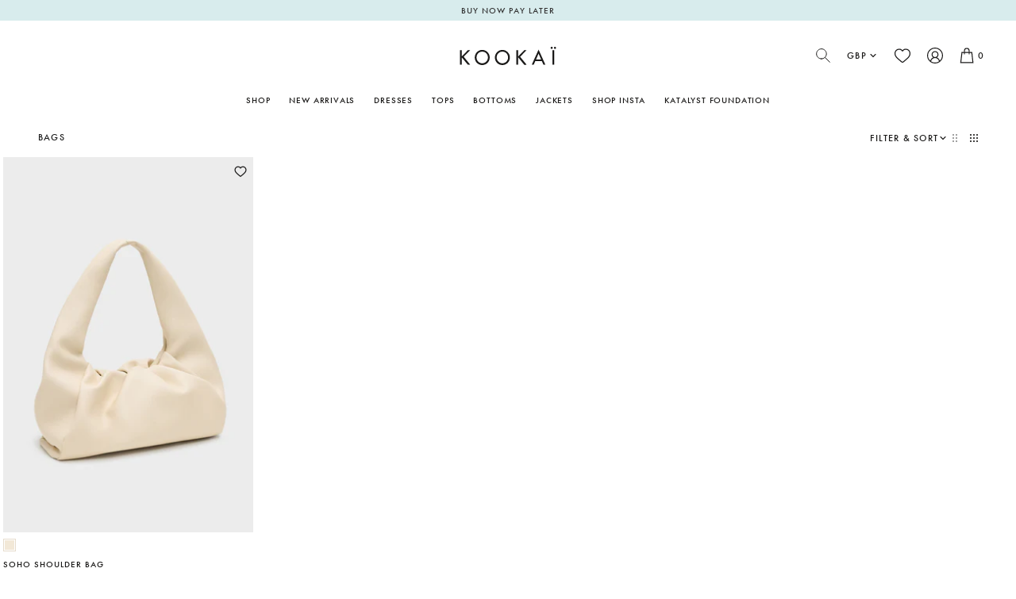

--- FILE ---
content_type: text/html; charset=utf-8
request_url: https://kookai.co.uk/collections/bags
body_size: 59322
content:
<!doctype html>
<html class="no-js supports-no-cookies" lang="en">
  <head>
    <meta charset="utf-8">
    <meta http-equiv="X-UA-Compatible" content="IE=edge">
    <meta name="viewport" content="width=device-width,initial-scale=1"><link rel="canonical" href="https://kookai.co.uk/collections/bags">

    <link rel="stylesheet" href="https://use.typekit.net/udq7ive.css">
    

    <style>
  @font-face {
    font-family: 'Brandon Grotesque';
    src: url(//kookai.co.uk/cdn/shop/t/93/assets/BrandonGrotesque-Regular.woff?v=110656016509423869801755570308) format('woff');
    font-style: normal;
    font-weight: 400;
    text-rendering: optimizeLegibility;
  }

  @font-face {
    font-family: 'Brandon Grotesque';
    src: url(//kookai.co.uk/cdn/shop/t/93/assets/BrandonGrotesque-Medium.woff?v=183665691375195132541755570308) format('woff');
    font-style: normal;
    font-weight: 500;
    text-rendering: optimizeLegibility;
  }

  @font-face {
    font-family: 'Brandon Grotesque';
    src: url(//kookai.co.uk/cdn/shop/t/93/assets/BrandonGrotesque-Bold.woff?v=180758914301425039741755570308) format('woff');
    font-style: normal;
    font-weight: 600;
    text-rendering: optimizeLegibility;
  }

  :root {
    --icon-bag: url('//kookai.co.uk/cdn/shop/t/93/assets/icon-bag.svg?v=162915815119684912251755570308');
    --icon-arrow-right-grey: url('//kookai.co.uk/cdn/shop/t/93/assets/icon-arrow-right-grey.svg?v=54827504073861224781755570308');
    
  }
</style>



  <link href="//kookai.co.uk/cdn/shop/t/93/assets/theme-DY0K9PWg.css" rel="stylesheet" type="text/css" media="all" />


<title>Bags
 &ndash; KOOKAÏ UK</title><link rel="icon" href="https://kookai.co.uk/cdn/shop/t/93/assets/favicon_256x256.png?v=60161104184344720611755570308" sizes="any">
<link rel="icon" href="https://kookai.co.uk/cdn/shop/t/93/assets/favicon.svg?v=153163409401608541711755570308" type="image/svg+xml">
<link rel="apple-touch-icon" href="https://kookai.co.uk/cdn/shop/t/93/assets/favicon_180x180.png?v=60161104184344720611755570308">
<link rel="manifest">

<script>
  (() => {
    const json = {
      name: "KOOKAÏ UK",
      start_url: "https:\/\/kookai.co.uk",
      theme_color: '#000000',
      background_color: '#FFFFFF',
      icons: [
        {
          src: "https:\/\/kookai.co.uk\/cdn\/shop\/t\/93\/assets\/favicon_192x192.png?v=60161104184344720611755570308",
          sizes: "192x192",
          type: "image/png",
          purpose: "maskable"
        },
        {
          src: "https:\/\/kookai.co.uk\/cdn\/shop\/t\/93\/assets\/favicon_512x512.png?v=60161104184344720611755570308",
          sizes: "512x512",
          type: "image/png",
          purpose: "maskable"
        }
      ]
    }
    const blob = new Blob([JSON.stringify(json)], { type: 'application/json' });
    document.querySelector('link[rel="manifest"]').href = URL.createObjectURL(blob);
  })();
</script>



  <script src="//kookai.co.uk/cdn/shop/t/93/assets/theme-ZCln4PL2.js" type="module" crossorigin="anonymous"></script>
  <link rel="modulepreload" href="//kookai.co.uk/cdn/shop/t/93/assets/theme-sections-Co0nR_Yu.js" crossorigin="anonymous">
  <link rel="modulepreload" href="//kookai.co.uk/cdn/shop/t/93/assets/accordions-Cm192loT.js" crossorigin="anonymous">
  <link rel="modulepreload" href="//kookai.co.uk/cdn/shop/t/93/assets/fader-CJ39FkCN.js" crossorigin="anonymous">
  <link rel="modulepreload" href="//kookai.co.uk/cdn/shop/t/93/assets/tabs-gQ9JyAjc.js" crossorigin="anonymous">
  <link rel="modulepreload" href="//kookai.co.uk/cdn/shop/t/93/assets/wishlist-B1b8mgZT.js" crossorigin="anonymous">
  <link rel="modulepreload" href="//kookai.co.uk/cdn/shop/t/93/assets/product-card-D37TcC3J.js" crossorigin="anonymous">
  <link rel="modulepreload" href="//kookai.co.uk/cdn/shop/t/93/assets/variant-select-8mT11XiK.js" crossorigin="anonymous">
  <link rel="modulepreload" href="//kookai.co.uk/cdn/shop/t/93/assets/regionalisation-modal-BJxHGTUW.js" crossorigin="anonymous">
  <link rel="modulepreload" href="//kookai.co.uk/cdn/shop/t/93/assets/address-card-DpTk04RI.js" crossorigin="anonymous">
  <link rel="modulepreload" href="//kookai.co.uk/cdn/shop/t/93/assets/animate-in-B9AjNP_1.js" crossorigin="anonymous">
  <link rel="modulepreload" href="//kookai.co.uk/cdn/shop/t/93/assets/section-accordion-D7QlsbhR.js" crossorigin="anonymous">
  <link rel="modulepreload" href="//kookai.co.uk/cdn/shop/t/93/assets/stock-notification-form-BbNJ6b0g.js" crossorigin="anonymous">
  <link rel="modulepreload" href="//kookai.co.uk/cdn/shop/t/93/assets/web-vitals-CWidxkqZ.js" crossorigin="anonymous">
  <link rel="modulepreload" href="//kookai.co.uk/cdn/shop/t/93/assets/debounce-DkdKCksI.js" crossorigin="anonymous">
  <link rel="modulepreload" href="//kookai.co.uk/cdn/shop/t/93/assets/index-CJ-Le1ZZ.js" crossorigin="anonymous">
  <link rel="modulepreload" href="//kookai.co.uk/cdn/shop/t/93/assets/_commonjsHelpers-gnU0ypJ3.js" crossorigin="anonymous">
  <link rel="modulepreload" href="//kookai.co.uk/cdn/shop/t/93/assets/flickity-imagesloaded-BcpaPfap.js" crossorigin="anonymous">
  <link rel="modulepreload" href="//kookai.co.uk/cdn/shop/t/93/assets/modal-dialog-LSLOpsLP.js" crossorigin="anonymous">




<link rel="alternate" hreflang="en-au" href="https://www.kookai.com.au/collections/bags" /><link rel="alternate" hreflang="en-nz" href="https://www.kookai.co.nz/collections/bags" /><link rel="alternate" hreflang="en-us" href="https://www.kookai.us/collections/bags" /><link rel="alternate" hreflang="en-gb" href="https://www.kookai.co.uk/collections/bags" /><link rel="alternate" hreflang="en-eu" href="https://www.kookai.eu/collections/bags" /><link rel="alternate" hreflang="en-ch" href="https://kookai.ch//collections/bags" /><link rel="alternate" hreflang="en" href="/collections/bags">
<link rel="alternate" hreflang="x-default" href="/collections/bags">
<script>
      document.addEventListener('DOMContentLoaded', function(event) {
        const regionArray = [{"name": "Australia","code": "au","domain": "https://www.kookai.com.au","countryList": "au","currencyList": "aud","default": false,"current": false},{"name": "New Zealand","code": "nz","domain": "https://www.kookai.co.nz","countryList": "nz","currencyList": "nzd","default": false,"current": false},{"name": "United States","code": "us","domain": "https://www.kookai.us","countryList": "us","currencyList": "usd","default": false,"current": false},{"name": "United Kingdom","code": "uk","domain": "https://www.kookai.co.uk","countryList": "gb","currencyList": "gbp","default": false,"current": true},{"name": "Europe","code": "eu","domain": "https://www.kookai.eu","countryList": "eu","currencyList": "eur","default": false,"current": false},{"name": "Switzerland","code": "ch","domain": "https://kookai.ch/","countryList": "ch","currencyList": "chf","default": false,"current": false}];
        const defaultRegionCode = regionArray.find(region => region.default)?.code || null;
        const currentRegionCode = regionArray.find(region => region.current)?.code || null;
        const canonicalPath = "\/collections\/bags";

        const handleRegionSelection = function(event) {
          const selectedOption = event.target.options[event.target.selectedIndex];
          const targetDomain = selectedOption.value;
          const targetRegionCode = selectedOption.dataset.code;

          if (targetRegionCode === currentRegionCode) { return };

          localStorage.setItem('region', targetRegionCode);
          let targetURL = new URL(location.pathname, targetDomain);
          targetURL.searchParams.set('region', targetRegionCode);
          window.location = targetURL.href;
        };

        const initRegionSelector = function() {
          const regionSelector = document.querySelector('[data-footer-region-selector]');
          if (!regionSelector) return;

          const regionSelectorOptions = regionArray.map(region => {
            return `<option data-code="${region.code}" value="${region.domain}" ${region.current ? 'selected' : ''}>${region.name}</option>`;
          }).join('');

          regionSelector.innerHTML = regionSelectorOptions;
          regionSelector.addEventListener('change', handleRegionSelection);
        };

        const toggleCurrencyList = function(button, list) {
          button.classList.toggle('currency-list__toggle--active');
          list.classList.toggle('currency-list--active');
        };

        const handleCurrencySelection = function(event) {
          const target = event.target;
          if (!target.hasAttribute('data-region-modal-trigger') || !regionModal) return;

          event.preventDefault();

          const selectedRegionUrl = target.href;
          const selectedRegionName = target.dataset.regionName;

          const regionModal = document.getElementById('modal-region');
          if (!regionModal) return;

          const selectedStoreElems = regionModal.querySelectorAll('[data-region-selected]');
          const regionModalContinue = regionModal.querySelector('[data-region-continue]');

          selectedStoreElems.forEach((item) => {
            item.innerHTML = selectedRegionName;
          });

          if (regionModalContinue) {
            regionModalContinue.href = selectedRegionUrl;
          }
        };

        const initCurrencySelector = function() {
          const currencySelectors = document.querySelectorAll('[data-currency-list]');
          if (currencySelectors.length === 0) return;

          const currencySelectorOptions = regionArray.map(region => {
            const currencyList = region.currencyList.split(',');
            return currencyList.map(currency => {
              if (region.current) {
                return `<li><span class="currency-list__option active">${currency}</span></li>`;
              }
              return `<li><a class="currency-list__option" href="${region.domain}${canonicalPath}?region=${region.code}&currency=${currency}" data-region-name="${region.name}" ${region.current ? 'data-region-modal-trigger' : ''}>${currency}</a></li>`;
            }).join('');
          }).join('');

          currencySelectors.forEach((currencySelector) => {
            currencySelector.innerHTML = currencySelectorOptions;

            const currencyListToggle = currencySelector.previousElementSibling;
            if (!currencyListToggle) return;

            currencyListToggle.addEventListener('click', function() {
              toggleCurrencyList(currencyListToggle, currencySelector);
            })

            currencySelector.addEventListener('click', function(event) {
              handleCurrencySelection(event, regionModal);
              toggleCurrencyList(currencyListToggle, currencySelector);
            });
          });
        };

        initRegionSelector();
        initCurrencySelector();
      });
    </script><script>
      document.documentElement.className = document.documentElement.className.replace('no-js', '');
      window.kookai = {
        modals: {},
        stockNotificationForm: null,
      };

      window.theme = {
        shopUrl: "https:\/\/kookai.co.uk",
        ecommerce: true,
        region: "UK",
        strings: {
          addToCart: "Add to Cart",
          addToCartPlus: "Add to Bag +",
          addToCartShort: "Add +",
          addedToCart: "View Bag",
          cartBNPLTitle: "BUY NOW, PAY LATER",
          productClose: "Close",
          onSale: "On Sale",
          soldOut: "Sold Out",
          unavailable: "Unavailable",
          selectAVariant: "Please select an option",
          swatchesLabel: "Colour",
          findInStore: "Find in Store",
          sortBy: "Sort By",
          cartTitle: "Shopping Bag",
          discount: "Discount",
          totalDiscounts: "Total discounts",
          subtotal: "Subtotal",
          checkout: "Checkout",
          closeCart: "Close bag",
          cartEmpty: "Your bag is empty.",
          loadingMessage: "Updating bag",
          item: "item",
          items: "items",
          itemQuantity: "Item quantity",
          remove: "Remove",
          dismissErrorMessage: "Dismiss error message",
          cartDonation: {
            label: "Donate $2 to the Katalyst Foundation",
            content: "Our work at the Katalyst Foundation is focused on delivering long term sustainable programs to support needful communities in the remote, underprivileged regions of Vanua Levu. \u003ca href=\"\/pages\/katalyst-foundation\"\u003eLearn more about the Katalyst Foundation\u003c\/a\u003e",
          },
          freeShippingBar: {
            remaining: "You are {{ amount }} away from free {{ service }}",
            reached: "You qualify for free {{ service }}",
            service: "Free {{ service }}",
          },
          cartUpsells: {
            title: "You might also like...",
          },
          pagination: {
            loadMore: "Load More",
            loadPrevious: "Load Previous",
            loading: "Loading...",
          },
          products: {
            notify: {
              trigger: "Notify me",
              submit: "Notify me",
              success: "Thank you! We’ll let you know when this product is in stock. We won’t share your email address with anyone.",
              errors: {
                emailAndSms: "Please enter an email or phone number",
                emailConsent: "Please consent to receive emails from Kookai",
                smsConsent: "Please consent to receive SMS from Kookai",
                emailEmpty: "Please enter an email address",
                smsEmpty: "Please enter a phone number",
              },
            }
          },
          search: {
            search: "Search",
            submit: "Search",
            close: "Close Search",
            placeholder: "Type to search",
            viewAll: "See all results",
            noResultsHtml: "There are no results for your search \u0026quot;{{ terms }}\u0026quot;. Do not hesitate to contact our customer service by email or by phone.",
            instantNoResults: "Sorry, no results found for",
            typeSuggestions: "Suggestions",
            typeProducts: "Products",
            typeCollections: "Collections",
            typeArticles: "Blog Posts",
            typePages: "Pages",
            topSearches: "Suggested:",
          },
          wishlist: {
            add: "Add to wishlist",
            remove: "Remove",
          },
          balanceChecker: {
            error: "Sorry, we couldn\u0026#39;t find an active gift card with the details you provided.",
          },
          accessibilityLabels: {
            paginationLabel: "Pagination navigation",
            previousPage: "Previous page link",
            previousPageDisabled: "Previous page link - disabled",
            page: "Page",
            currentPage: "Current page",
            nextPage: "Next page link",
            nextPageDisabled: "Next page link - disabled",
          },
          variantSelect: {
            soldOut: "Notify Me"
          }
        },
        icons: {
          chevronLeft: "\u003csvg aria-label=\"Chevron left icon\" class=\"icon icon--chevron-left\" width=\"24\" height=\"24\" viewBox=\"0 0 24 24\" fill=\"none\" xmlns=\"http:\/\/www.w3.org\/2000\/svg\"\u003e\u003cpath d=\"M15,6,9,12l6,6\" fill=\"none\" stroke=\"currentColor\" stroke-linecap=\"round\" stroke-width=\"1.2\" vector-effect=\"non-scaling-stroke\"\/\u003e\u003c\/svg\u003e\n",
          chevronRight: "\u003csvg aria-label=\"Chevron right icon\" class=\"icon icon--chevron-right\" width=\"24\" height=\"24\" viewBox=\"0 0 24 24\" fill=\"none\" xmlns=\"http:\/\/www.w3.org\/2000\/svg\"\u003e\u003cpath d=\"M9,18l6-6L9,6\" fill=\"none\" stroke=\"currentColor\" stroke-linecap=\"round\" stroke-width=\"1.2\" vector-effect=\"non-scaling-stroke\"\/\u003e\u003c\/svg\u003e\n",
          cross: "\u003csvg aria-label=\"Cross icon\" class=\"icon icon--cross\" width=\"16\" height=\"16\" viewBox=\"0 0 16 16\" fill=\"none\" xmlns=\"http:\/\/www.w3.org\/2000\/svg\"\u003e\n\u003cpath d=\"M13.6 2.3999L2.39999 13.5999\" stroke=\"currentColor\" stroke-linecap=\"round\" vector-effect=\"non-scaling-stroke\"\/\u003e\n\u003cpath d=\"M2.39999 2.3999L13.6 13.5999\" stroke=\"currentColor\" stroke-linecap=\"round\" vector-effect=\"non-scaling-stroke\"\/\u003e\n\u003c\/svg\u003e\n",
          heart: "\u003csvg aria-label=\"Heart icon\" class=\"icon icon--heart\" width=\"22\" height=\"20\" viewBox=\"0 0 22 20\" fill=\"none\" xmlns=\"http:\/\/www.w3.org\/2000\/svg\"\u003e\n\u003cpath d=\"M10.2655 18.2306C10.4687 18.4044 10.7295 18.5 11 18.5C11.2703 18.5 11.5313 18.4044 11.7344 18.2309C12.5037 17.5742 13.2448 16.9576 13.8989 16.4137L13.8991 16.4135C15.8129 14.8215 17.4656 13.4466 18.6157 12.092C19.9013 10.5779 20.5 9.14213 20.5 7.57365C20.5 6.04976 19.9648 4.64386 18.9929 3.61477C18.0093 2.57351 16.6596 2.00003 15.1923 2.00003C14.0956 2.00003 13.0912 2.33849 12.2071 3.00592C11.7607 3.34282 11.3565 3.75513 11 4.23607C10.6437 3.75513 10.2393 3.34282 9.79308 3.00592C8.90897 2.33849 7.90456 2.00003 6.8078 2.00003C5.34039 2.00003 3.99082 2.57351 3.00728 3.61477C2.03533 4.64386 1.5 6.04976 1.5 7.57365C1.5 9.14213 2.09882 10.5779 3.38446 12.0922C4.53456 13.4467 6.18752 14.8217 8.1017 16.414L8.10503 16.4168C8.75793 16.9599 9.49794 17.5755 10.2655 18.2306Z\" stroke=\"currentColor\" stroke-width=\"1.25\" vector-effect=\"non-scaling-stroke\" class=\"icon--fill\"\/\u003e\n\u003c\/svg\u003e\n",
        },
        moneyFormat: "£{{amount}}",
        productCard: {
          displaySwatches: true,
          includeForm: true,
          showSoldOutBadges: true,
          showOnSaleBadges: false,
          showOnSaleBadgeAsPercentage: false,
        },
        cart: {"note":null,"attributes":{},"original_total_price":0,"total_price":0,"total_discount":0,"total_weight":0.0,"item_count":0,"items":[],"requires_shipping":false,"currency":"GBP","items_subtotal_price":0,"cart_level_discount_applications":[],"checkout_charge_amount":0},
        collection: {
          priceFilterGrouping: "0-100,100-250,250-500,500-+",
        },
        comingSoon: {
          enabled: true,
        },
        searchSettings: {
          enableInstantSearch: true,
          source: "searchspring",
          types: ["query","product","collection","page","article",],
          unavailable_products: "last",
          limit: 4,fields: "product_type,title,variants.title,vendor",
          showSearchSuggestions: true,
          defaultCollection: null,
            searchSuggestions: null,
        },
        privateSale: {
          password: "",
        },
        freeShippingBar: {
          enabled: true,
          serviceOne: "Express Shipping",
          thresholdOne: "100",
          

          
        },
        cartUpsells: {
          enabled: true,
          limit: 4,
          expandByDefault: true,
        },
        cartBNPL: {
          showAfterpay: false,
          showKlarna: false,
          showPaypal: false,
          showClearpay: true,
        },
        shipping: {
          sameDayShippingMethod: "Same Day Delivery",
          afternoonShippingMethod: "Afternoon Delivery",
          saturdayShippingMethod: "Saturday Delivery",
          mondayShippingMethod: "Monday Delivery",
          sameDayShippingBeforeTitle: "Tonight Delivery (6pm-9pm) - Order by 12pm",
          sameDayShippingAfterTitle: "Tomorrow Night (6pm-9pm)",
          afternoonShippingBeforeTitle: "This Afternoon Delivery (1pm-5pm) - Order by 10am",
          afternoonShippingAfterTitle: "Tomorrow Afternoon Delivery (1pm-5pm)",
          saturdayShippingTitle: "Saturday Delivery (1pm-5pm)",
          mondayShippingTitle: "Monday Night (6pm-9pm)",
        },
        breakpoints: {
          sm: "480",
          md: "768",
          lg: "990",
          xl: "1400",
        },
        locale: {
          endonymName: "English",
          isoCode: "en",
          name: "English",
          primary: true,
          rootUrl: "\/",
          pageType: "collection",
        },
        geocodeDomain: "https:\/\/en4i9fqbhn3e9c4.m.pipedream.net",
        urlPatterns: {
          
          assetUrl: "\/\/kookai.co.uk\/cdn\/shop\/t\/93\/assets\/_name_.js?133129",
          fileUrl: "\/\/kookai.co.uk\/cdn\/shop\/files\/_name_.js?133129",
          
        },
        cartMessage: {
          enabled: true,
          customMessage: null,
        },
        cartTrustIndicators: null,
        cartButtons: 
          [{title: "Shop New Arrivals", url: "\/collections\/new-arrivals"}, {title: "Shop Dresses", url: "\/collections\/dresses"}, {title: "Shop Tops", url: "\/collections\/tops"}, {title: "Shop Basics", url: "\/collections\/basics"}],
        searchspring: {
          enabled: true,
          storeID: "z8j4z4",
          customerID: null,
          cart: [],
        },
        wishlist: {
          enabled: true,
        },
        googleMapsKey: "AIzaSyAK6lcxkuq-rZTRqDQ0G8c4SYaKivBl91M",
        cartDonation: {
          enabled: false,
          donationProductId: "40066769715235",
        }
      };
    </script><script>window.performance && window.performance.mark && window.performance.mark('shopify.content_for_header.start');</script><meta name="google-site-verification" content="MbxhgbTrtz4UDSiwHonB8KT6WHOBFb0mGmEu2HceyQM">
<meta id="shopify-digital-wallet" name="shopify-digital-wallet" content="/23986515/digital_wallets/dialog">
<meta name="shopify-checkout-api-token" content="137bd917c5fc480c9fcc2aa1be496fb2">
<link rel="alternate" type="application/atom+xml" title="Feed" href="/collections/bags.atom" />
<link rel="alternate" type="application/json+oembed" href="https://kookai.co.uk/collections/bags.oembed">
<script async="async" src="/checkouts/internal/preloads.js?locale=en-GB"></script>
<link rel="preconnect" href="https://shop.app" crossorigin="anonymous">
<script async="async" src="https://shop.app/checkouts/internal/preloads.js?locale=en-GB&shop_id=23986515" crossorigin="anonymous"></script>
<script id="apple-pay-shop-capabilities" type="application/json">{"shopId":23986515,"countryCode":"GB","currencyCode":"GBP","merchantCapabilities":["supports3DS"],"merchantId":"gid:\/\/shopify\/Shop\/23986515","merchantName":"KOOKAÏ UK","requiredBillingContactFields":["postalAddress","email","phone"],"requiredShippingContactFields":["postalAddress","email","phone"],"shippingType":"shipping","supportedNetworks":["visa","maestro","masterCard","amex","discover","elo"],"total":{"type":"pending","label":"KOOKAÏ UK","amount":"1.00"},"shopifyPaymentsEnabled":true,"supportsSubscriptions":true}</script>
<script id="shopify-features" type="application/json">{"accessToken":"137bd917c5fc480c9fcc2aa1be496fb2","betas":["rich-media-storefront-analytics"],"domain":"kookai.co.uk","predictiveSearch":true,"shopId":23986515,"locale":"en"}</script>
<script>var Shopify = Shopify || {};
Shopify.shop = "kookai-uk.myshopify.com";
Shopify.locale = "en";
Shopify.currency = {"active":"GBP","rate":"1.0"};
Shopify.country = "GB";
Shopify.theme = {"name":"KOOKAÏ - Release v2.2.5","id":162194423843,"schema_name":"Kookai 2.0","schema_version":"2.2.5","theme_store_id":null,"role":"main"};
Shopify.theme.handle = "null";
Shopify.theme.style = {"id":null,"handle":null};
Shopify.cdnHost = "kookai.co.uk/cdn";
Shopify.routes = Shopify.routes || {};
Shopify.routes.root = "/";</script>
<script type="module">!function(o){(o.Shopify=o.Shopify||{}).modules=!0}(window);</script>
<script>!function(o){function n(){var o=[];function n(){o.push(Array.prototype.slice.apply(arguments))}return n.q=o,n}var t=o.Shopify=o.Shopify||{};t.loadFeatures=n(),t.autoloadFeatures=n()}(window);</script>
<script>
  window.ShopifyPay = window.ShopifyPay || {};
  window.ShopifyPay.apiHost = "shop.app\/pay";
  window.ShopifyPay.redirectState = null;
</script>
<script id="shop-js-analytics" type="application/json">{"pageType":"collection"}</script>
<script defer="defer" async type="module" src="//kookai.co.uk/cdn/shopifycloud/shop-js/modules/v2/client.init-shop-cart-sync_CGREiBkR.en.esm.js"></script>
<script defer="defer" async type="module" src="//kookai.co.uk/cdn/shopifycloud/shop-js/modules/v2/chunk.common_Bt2Up4BP.esm.js"></script>
<script type="module">
  await import("//kookai.co.uk/cdn/shopifycloud/shop-js/modules/v2/client.init-shop-cart-sync_CGREiBkR.en.esm.js");
await import("//kookai.co.uk/cdn/shopifycloud/shop-js/modules/v2/chunk.common_Bt2Up4BP.esm.js");

  window.Shopify.SignInWithShop?.initShopCartSync?.({"fedCMEnabled":true,"windoidEnabled":true});

</script>
<script>
  window.Shopify = window.Shopify || {};
  if (!window.Shopify.featureAssets) window.Shopify.featureAssets = {};
  window.Shopify.featureAssets['shop-js'] = {"shop-cart-sync":["modules/v2/client.shop-cart-sync_CQNAmp__.en.esm.js","modules/v2/chunk.common_Bt2Up4BP.esm.js"],"init-windoid":["modules/v2/client.init-windoid_BMafEeJe.en.esm.js","modules/v2/chunk.common_Bt2Up4BP.esm.js"],"shop-cash-offers":["modules/v2/client.shop-cash-offers_3d66YIS3.en.esm.js","modules/v2/chunk.common_Bt2Up4BP.esm.js","modules/v2/chunk.modal_Dk0o9ppo.esm.js"],"init-fed-cm":["modules/v2/client.init-fed-cm_B-WG4sqw.en.esm.js","modules/v2/chunk.common_Bt2Up4BP.esm.js"],"shop-toast-manager":["modules/v2/client.shop-toast-manager_DhuhblEJ.en.esm.js","modules/v2/chunk.common_Bt2Up4BP.esm.js"],"shop-button":["modules/v2/client.shop-button_B5xLHL5j.en.esm.js","modules/v2/chunk.common_Bt2Up4BP.esm.js"],"avatar":["modules/v2/client.avatar_BTnouDA3.en.esm.js"],"init-shop-email-lookup-coordinator":["modules/v2/client.init-shop-email-lookup-coordinator_hqFayTDE.en.esm.js","modules/v2/chunk.common_Bt2Up4BP.esm.js"],"init-shop-cart-sync":["modules/v2/client.init-shop-cart-sync_CGREiBkR.en.esm.js","modules/v2/chunk.common_Bt2Up4BP.esm.js"],"shop-login-button":["modules/v2/client.shop-login-button_g5QkWrqe.en.esm.js","modules/v2/chunk.common_Bt2Up4BP.esm.js","modules/v2/chunk.modal_Dk0o9ppo.esm.js"],"pay-button":["modules/v2/client.pay-button_Cuf0bNvL.en.esm.js","modules/v2/chunk.common_Bt2Up4BP.esm.js"],"init-shop-for-new-customer-accounts":["modules/v2/client.init-shop-for-new-customer-accounts_Bxwhl6__.en.esm.js","modules/v2/client.shop-login-button_g5QkWrqe.en.esm.js","modules/v2/chunk.common_Bt2Up4BP.esm.js","modules/v2/chunk.modal_Dk0o9ppo.esm.js"],"init-customer-accounts-sign-up":["modules/v2/client.init-customer-accounts-sign-up_al3d1WE3.en.esm.js","modules/v2/client.shop-login-button_g5QkWrqe.en.esm.js","modules/v2/chunk.common_Bt2Up4BP.esm.js","modules/v2/chunk.modal_Dk0o9ppo.esm.js"],"shop-follow-button":["modules/v2/client.shop-follow-button_B9MutJJO.en.esm.js","modules/v2/chunk.common_Bt2Up4BP.esm.js","modules/v2/chunk.modal_Dk0o9ppo.esm.js"],"checkout-modal":["modules/v2/client.checkout-modal_OBPaeP-J.en.esm.js","modules/v2/chunk.common_Bt2Up4BP.esm.js","modules/v2/chunk.modal_Dk0o9ppo.esm.js"],"init-customer-accounts":["modules/v2/client.init-customer-accounts_Brxa5h1K.en.esm.js","modules/v2/client.shop-login-button_g5QkWrqe.en.esm.js","modules/v2/chunk.common_Bt2Up4BP.esm.js","modules/v2/chunk.modal_Dk0o9ppo.esm.js"],"lead-capture":["modules/v2/client.lead-capture_BBBv1Qpe.en.esm.js","modules/v2/chunk.common_Bt2Up4BP.esm.js","modules/v2/chunk.modal_Dk0o9ppo.esm.js"],"shop-login":["modules/v2/client.shop-login_DoNRI_y4.en.esm.js","modules/v2/chunk.common_Bt2Up4BP.esm.js","modules/v2/chunk.modal_Dk0o9ppo.esm.js"],"payment-terms":["modules/v2/client.payment-terms_BlOJedZ2.en.esm.js","modules/v2/chunk.common_Bt2Up4BP.esm.js","modules/v2/chunk.modal_Dk0o9ppo.esm.js"]};
</script>
<script>(function() {
  var isLoaded = false;
  function asyncLoad() {
    if (isLoaded) return;
    isLoaded = true;
    var urls = ["https:\/\/cdn-scripts.signifyd.com\/shopify\/script-tag.js?shop=kookai-uk.myshopify.com"];
    for (var i = 0; i < urls.length; i++) {
      var s = document.createElement('script');
      s.type = 'text/javascript';
      s.async = true;
      s.src = urls[i];
      var x = document.getElementsByTagName('script')[0];
      x.parentNode.insertBefore(s, x);
    }
  };
  if(window.attachEvent) {
    window.attachEvent('onload', asyncLoad);
  } else {
    window.addEventListener('load', asyncLoad, false);
  }
})();</script>
<script id="__st">var __st={"a":23986515,"offset":0,"reqid":"33ef65e6-5c75-4321-9463-2b963b85f38a-1762628538","pageurl":"kookai.co.uk\/collections\/bags","u":"9d19e711606f","p":"collection","rtyp":"collection","rid":19257065507};</script>
<script>window.ShopifyPaypalV4VisibilityTracking = true;</script>
<script id="captcha-bootstrap">!function(){'use strict';const t='contact',e='account',n='new_comment',o=[[t,t],['blogs',n],['comments',n],[t,'customer']],c=[[e,'customer_login'],[e,'guest_login'],[e,'recover_customer_password'],[e,'create_customer']],r=t=>t.map((([t,e])=>`form[action*='/${t}']:not([data-nocaptcha='true']) input[name='form_type'][value='${e}']`)).join(','),a=t=>()=>t?[...document.querySelectorAll(t)].map((t=>t.form)):[];function s(){const t=[...o],e=r(t);return a(e)}const i='password',u='form_key',d=['recaptcha-v3-token','g-recaptcha-response','h-captcha-response',i],f=()=>{try{return window.sessionStorage}catch{return}},m='__shopify_v',_=t=>t.elements[u];function p(t,e,n=!1){try{const o=window.sessionStorage,c=JSON.parse(o.getItem(e)),{data:r}=function(t){const{data:e,action:n}=t;return t[m]||n?{data:e,action:n}:{data:t,action:n}}(c);for(const[e,n]of Object.entries(r))t.elements[e]&&(t.elements[e].value=n);n&&o.removeItem(e)}catch(o){console.error('form repopulation failed',{error:o})}}const l='form_type',E='cptcha';function T(t){t.dataset[E]=!0}const w=window,h=w.document,L='Shopify',v='ce_forms',y='captcha';let A=!1;((t,e)=>{const n=(g='f06e6c50-85a8-45c8-87d0-21a2b65856fe',I='https://cdn.shopify.com/shopifycloud/storefront-forms-hcaptcha/ce_storefront_forms_captcha_hcaptcha.v1.5.2.iife.js',D={infoText:'Protected by hCaptcha',privacyText:'Privacy',termsText:'Terms'},(t,e,n)=>{const o=w[L][v],c=o.bindForm;if(c)return c(t,g,e,D).then(n);var r;o.q.push([[t,g,e,D],n]),r=I,A||(h.body.append(Object.assign(h.createElement('script'),{id:'captcha-provider',async:!0,src:r})),A=!0)});var g,I,D;w[L]=w[L]||{},w[L][v]=w[L][v]||{},w[L][v].q=[],w[L][y]=w[L][y]||{},w[L][y].protect=function(t,e){n(t,void 0,e),T(t)},Object.freeze(w[L][y]),function(t,e,n,w,h,L){const[v,y,A,g]=function(t,e,n){const i=e?o:[],u=t?c:[],d=[...i,...u],f=r(d),m=r(i),_=r(d.filter((([t,e])=>n.includes(e))));return[a(f),a(m),a(_),s()]}(w,h,L),I=t=>{const e=t.target;return e instanceof HTMLFormElement?e:e&&e.form},D=t=>v().includes(t);t.addEventListener('submit',(t=>{const e=I(t);if(!e)return;const n=D(e)&&!e.dataset.hcaptchaBound&&!e.dataset.recaptchaBound,o=_(e),c=g().includes(e)&&(!o||!o.value);(n||c)&&t.preventDefault(),c&&!n&&(function(t){try{if(!f())return;!function(t){const e=f();if(!e)return;const n=_(t);if(!n)return;const o=n.value;o&&e.removeItem(o)}(t);const e=Array.from(Array(32),(()=>Math.random().toString(36)[2])).join('');!function(t,e){_(t)||t.append(Object.assign(document.createElement('input'),{type:'hidden',name:u})),t.elements[u].value=e}(t,e),function(t,e){const n=f();if(!n)return;const o=[...t.querySelectorAll(`input[type='${i}']`)].map((({name:t})=>t)),c=[...d,...o],r={};for(const[a,s]of new FormData(t).entries())c.includes(a)||(r[a]=s);n.setItem(e,JSON.stringify({[m]:1,action:t.action,data:r}))}(t,e)}catch(e){console.error('failed to persist form',e)}}(e),e.submit())}));const S=(t,e)=>{t&&!t.dataset[E]&&(n(t,e.some((e=>e===t))),T(t))};for(const o of['focusin','change'])t.addEventListener(o,(t=>{const e=I(t);D(e)&&S(e,y())}));const B=e.get('form_key'),M=e.get(l),P=B&&M;t.addEventListener('DOMContentLoaded',(()=>{const t=y();if(P)for(const e of t)e.elements[l].value===M&&p(e,B);[...new Set([...A(),...v().filter((t=>'true'===t.dataset.shopifyCaptcha))])].forEach((e=>S(e,t)))}))}(h,new URLSearchParams(w.location.search),n,t,e,['guest_login'])})(!0,!0)}();</script>
<script integrity="sha256-52AcMU7V7pcBOXWImdc/TAGTFKeNjmkeM1Pvks/DTgc=" data-source-attribution="shopify.loadfeatures" defer="defer" src="//kookai.co.uk/cdn/shopifycloud/storefront/assets/storefront/load_feature-81c60534.js" crossorigin="anonymous"></script>
<script crossorigin="anonymous" defer="defer" src="//kookai.co.uk/cdn/shopifycloud/storefront/assets/shopify_pay/storefront-65b4c6d7.js?v=20250812"></script>
<script data-source-attribution="shopify.dynamic_checkout.dynamic.init">var Shopify=Shopify||{};Shopify.PaymentButton=Shopify.PaymentButton||{isStorefrontPortableWallets:!0,init:function(){window.Shopify.PaymentButton.init=function(){};var t=document.createElement("script");t.src="https://kookai.co.uk/cdn/shopifycloud/portable-wallets/latest/portable-wallets.en.js",t.type="module",document.head.appendChild(t)}};
</script>
<script data-source-attribution="shopify.dynamic_checkout.buyer_consent">
  function portableWalletsHideBuyerConsent(e){var t=document.getElementById("shopify-buyer-consent"),n=document.getElementById("shopify-subscription-policy-button");t&&n&&(t.classList.add("hidden"),t.setAttribute("aria-hidden","true"),n.removeEventListener("click",e))}function portableWalletsShowBuyerConsent(e){var t=document.getElementById("shopify-buyer-consent"),n=document.getElementById("shopify-subscription-policy-button");t&&n&&(t.classList.remove("hidden"),t.removeAttribute("aria-hidden"),n.addEventListener("click",e))}window.Shopify?.PaymentButton&&(window.Shopify.PaymentButton.hideBuyerConsent=portableWalletsHideBuyerConsent,window.Shopify.PaymentButton.showBuyerConsent=portableWalletsShowBuyerConsent);
</script>
<script data-source-attribution="shopify.dynamic_checkout.cart.bootstrap">document.addEventListener("DOMContentLoaded",(function(){function t(){return document.querySelector("shopify-accelerated-checkout-cart, shopify-accelerated-checkout")}if(t())Shopify.PaymentButton.init();else{new MutationObserver((function(e,n){t()&&(Shopify.PaymentButton.init(),n.disconnect())})).observe(document.body,{childList:!0,subtree:!0})}}));
</script>
<link id="shopify-accelerated-checkout-styles" rel="stylesheet" media="screen" href="https://kookai.co.uk/cdn/shopifycloud/portable-wallets/latest/accelerated-checkout-backwards-compat.css" crossorigin="anonymous">
<style id="shopify-accelerated-checkout-cart">
        #shopify-buyer-consent {
  margin-top: 1em;
  display: inline-block;
  width: 100%;
}

#shopify-buyer-consent.hidden {
  display: none;
}

#shopify-subscription-policy-button {
  background: none;
  border: none;
  padding: 0;
  text-decoration: underline;
  font-size: inherit;
  cursor: pointer;
}

#shopify-subscription-policy-button::before {
  box-shadow: none;
}

      </style>

<script>window.performance && window.performance.mark && window.performance.mark('shopify.content_for_header.end');</script>

    
<meta property="og:site_name" content="KOOKAÏ UK">
<meta property="og:url" content="https://kookai.co.uk/collections/bags">
<meta property="og:title" content="Bags">
<meta property="og:type" content="product.group">
<meta property="og:description" content="KOOKAÏ UK">
<meta name="twitter:card" content="summary_large_image">
<meta name="twitter:title" content="Bags">
<meta name="twitter:description" content="KOOKAÏ UK">



  
      <!-- Facebook Pixel Code -->
      <script>
        !function(f,b,e,v,n,t,s)
        {if(f.fbq)return;n=f.fbq=function(){n.callMethod?
        n.callMethod.apply(n,arguments):n.queue.push(arguments)};
        if(!f._fbq)f._fbq=n;n.push=n;n.loaded=!0;n.version='2.0';
        n.queue=[];t=b.createElement(e);t.async=!0;
        t.src=v;s=b.getElementsByTagName(e)[0];
        s.parentNode.insertBefore(t,s)}(window, document,'script',
        'https://connect.facebook.net/en_US/fbevents.js');
        fbq('init', "30111145");
        fbq('track', 'PageView');
      </script>
      <!-- End Facebook Pixel Code -->
    


  <script type="text/javascript">
    (function (c, l, a, r, i, t, y) {
      c[a] =
        c[a] ||
        function () {
          (c[a].q = c[a].q || []).push(arguments);
        };
      t = l.createElement(r);
      t.async = 1;
      t.src = 'https://www.clarity.ms/tag/' + i;
      y = l.getElementsByTagName(r)[0];
      y.parentNode.insertBefore(t, y);
    })(window, document, 'clarity', 'script', 'qqzmuocinn');
  </script>


  <!-- BEGIN app block: shopify://apps/simprosys-google-shopping-feed/blocks/core_settings_block/1f0b859e-9fa6-4007-97e8-4513aff5ff3b --><!-- BEGIN: GSF App Core Tags & Scripts by Simprosys Google Shopping Feed -->

    <!-- BEGIN app snippet: gsf_verification_code -->
    <meta name="google-site-verification" content="MbxhgbTrtz4UDSiwHonB8KT6WHOBFb0mGmEu2HceyQM" />



<!-- END app snippet -->









<!-- END: GSF App Core Tags & Scripts by Simprosys Google Shopping Feed -->
<!-- END app block --><!-- BEGIN app block: shopify://apps/klaviyo-email-marketing-sms/blocks/klaviyo-onsite-embed/2632fe16-c075-4321-a88b-50b567f42507 -->












  <script async src="https://static.klaviyo.com/onsite/js/U34a9v/klaviyo.js?company_id=U34a9v"></script>
  <script>!function(){if(!window.klaviyo){window._klOnsite=window._klOnsite||[];try{window.klaviyo=new Proxy({},{get:function(n,i){return"push"===i?function(){var n;(n=window._klOnsite).push.apply(n,arguments)}:function(){for(var n=arguments.length,o=new Array(n),w=0;w<n;w++)o[w]=arguments[w];var t="function"==typeof o[o.length-1]?o.pop():void 0,e=new Promise((function(n){window._klOnsite.push([i].concat(o,[function(i){t&&t(i),n(i)}]))}));return e}}})}catch(n){window.klaviyo=window.klaviyo||[],window.klaviyo.push=function(){var n;(n=window._klOnsite).push.apply(n,arguments)}}}}();</script>

  




  <script>
    window.klaviyoReviewsProductDesignMode = false
  </script>







<!-- END app block --><!-- BEGIN app block: shopify://apps/tolstoy-shoppable-video-quiz/blocks/widget-block/06fa8282-42ff-403e-b67c-1936776aed11 -->



                


























<script
  type="module"
  async
  src="https://widget.gotolstoy.com/we/widget.js"
  data-shop=kookai-uk.myshopify.com
  data-app-key=b4f1729d-0668-4a6b-a71f-9a8f025e42de
  data-should-use-cache=true
  data-cache-version=19a6362e80a
  data-product-gallery-projects="[]"
  data-collection-gallery-projects="[]"
  data-product-id=""
  data-template-name="collection"
>
</script>
<script
  type="text/javascript"
  nomodule
  async
  src="https://widget.gotolstoy.com/widget/widget.js"
  data-shop=kookai-uk.myshopify.com
  data-app-key=b4f1729d-0668-4a6b-a71f-9a8f025e42de
  data-should-use-cache=true
  data-cache-version=19a6362e80a
  data-product-gallery-projects="[]"
  data-collection-gallery-projects="[]"
  data-product-id=""
  data-collection-id=19257065507
  data-template-name="collection"
></script>
<script
  type="module"
  async
  src="https://play.gotolstoy.com/widget-v2/widget.js"
  id="tolstoy-widget-script"
  data-shop=kookai-uk.myshopify.com
  data-app-key=b4f1729d-0668-4a6b-a71f-9a8f025e42de
  data-should-use-cache=true
  data-cache-version=19a6362e80a
  data-product-gallery-projects="[]"
  data-collection-gallery-projects="[]"
  data-product-id=""
  data-collection-id=19257065507
  data-shop-assistant-enabled="false"
  data-search-bar-widget-enabled="false"
  data-template-name="collection"
  data-customer-id=""
  data-customer-email=""
  data-customer-first-name=""
  data-customer-last-name=""
></script>
<script>
  window.tolstoyCurrencySymbol = '£';
  window.tolstoyMoneyFormat = '£{{amount}}';
</script>
<script>
  window.tolstoyDebug = {
    enable: () => {
      fetch('/cart/update.js', {
        method: 'POST',
        headers: { 'Content-Type': 'application/json' },
        body: JSON.stringify({ attributes: { TolstoyDebugEnabled: 'true' } })
      })
      .then(response => response.json())
      .then(() => window.location.reload());
    },
    disable: () => {
      fetch('/cart/update.js', {
        method: 'POST',
        headers: { 'Content-Type': 'application/json' },
        body: JSON.stringify({ attributes: { TolstoyDebugEnabled: null } })
      })
      .then(response => response.json())
      .then(() => window.location.reload())
    },
    status: async () => {
      const response = await fetch('/cart.js');
      const json = await response.json();
      console.log(json.attributes);
    }
  }
</script>

<!-- END app block --><script src="https://cdn.shopify.com/extensions/019a4fad-3d71-7f56-8ed1-97c74b8e682d/orbe-400/assets/orbe.min.js" type="text/javascript" defer="defer"></script>
<link href="https://cdn.shopify.com/extensions/019a4fad-3d71-7f56-8ed1-97c74b8e682d/orbe-400/assets/md-app-modal.min.css" rel="stylesheet" type="text/css" media="all">
<meta property="og:image" content="https://cdn.shopify.com/s/files/1/2398/6515/files/Frame.png?height=628&pad_color=fff&v=1663552927&width=1200" />
<meta property="og:image:secure_url" content="https://cdn.shopify.com/s/files/1/2398/6515/files/Frame.png?height=628&pad_color=fff&v=1663552927&width=1200" />
<meta property="og:image:width" content="1200" />
<meta property="og:image:height" content="628" />
<link href="https://monorail-edge.shopifysvc.com" rel="dns-prefetch">
<script>(function(){if ("sendBeacon" in navigator && "performance" in window) {try {var session_token_from_headers = performance.getEntriesByType('navigation')[0].serverTiming.find(x => x.name == '_s').description;} catch {var session_token_from_headers = undefined;}var session_cookie_matches = document.cookie.match(/_shopify_s=([^;]*)/);var session_token_from_cookie = session_cookie_matches && session_cookie_matches.length === 2 ? session_cookie_matches[1] : "";var session_token = session_token_from_headers || session_token_from_cookie || "";function handle_abandonment_event(e) {var entries = performance.getEntries().filter(function(entry) {return /monorail-edge.shopifysvc.com/.test(entry.name);});if (!window.abandonment_tracked && entries.length === 0) {window.abandonment_tracked = true;var currentMs = Date.now();var navigation_start = performance.timing.navigationStart;var payload = {shop_id: 23986515,url: window.location.href,navigation_start,duration: currentMs - navigation_start,session_token,page_type: "collection"};window.navigator.sendBeacon("https://monorail-edge.shopifysvc.com/v1/produce", JSON.stringify({schema_id: "online_store_buyer_site_abandonment/1.1",payload: payload,metadata: {event_created_at_ms: currentMs,event_sent_at_ms: currentMs}}));}}window.addEventListener('pagehide', handle_abandonment_event);}}());</script>
<script id="web-pixels-manager-setup">(function e(e,d,r,n,o){if(void 0===o&&(o={}),!Boolean(null===(a=null===(i=window.Shopify)||void 0===i?void 0:i.analytics)||void 0===a?void 0:a.replayQueue)){var i,a;window.Shopify=window.Shopify||{};var t=window.Shopify;t.analytics=t.analytics||{};var s=t.analytics;s.replayQueue=[],s.publish=function(e,d,r){return s.replayQueue.push([e,d,r]),!0};try{self.performance.mark("wpm:start")}catch(e){}var l=function(){var e={modern:/Edge?\/(1{2}[4-9]|1[2-9]\d|[2-9]\d{2}|\d{4,})\.\d+(\.\d+|)|Firefox\/(1{2}[4-9]|1[2-9]\d|[2-9]\d{2}|\d{4,})\.\d+(\.\d+|)|Chrom(ium|e)\/(9{2}|\d{3,})\.\d+(\.\d+|)|(Maci|X1{2}).+ Version\/(15\.\d+|(1[6-9]|[2-9]\d|\d{3,})\.\d+)([,.]\d+|)( \(\w+\)|)( Mobile\/\w+|) Safari\/|Chrome.+OPR\/(9{2}|\d{3,})\.\d+\.\d+|(CPU[ +]OS|iPhone[ +]OS|CPU[ +]iPhone|CPU IPhone OS|CPU iPad OS)[ +]+(15[._]\d+|(1[6-9]|[2-9]\d|\d{3,})[._]\d+)([._]\d+|)|Android:?[ /-](13[3-9]|1[4-9]\d|[2-9]\d{2}|\d{4,})(\.\d+|)(\.\d+|)|Android.+Firefox\/(13[5-9]|1[4-9]\d|[2-9]\d{2}|\d{4,})\.\d+(\.\d+|)|Android.+Chrom(ium|e)\/(13[3-9]|1[4-9]\d|[2-9]\d{2}|\d{4,})\.\d+(\.\d+|)|SamsungBrowser\/([2-9]\d|\d{3,})\.\d+/,legacy:/Edge?\/(1[6-9]|[2-9]\d|\d{3,})\.\d+(\.\d+|)|Firefox\/(5[4-9]|[6-9]\d|\d{3,})\.\d+(\.\d+|)|Chrom(ium|e)\/(5[1-9]|[6-9]\d|\d{3,})\.\d+(\.\d+|)([\d.]+$|.*Safari\/(?![\d.]+ Edge\/[\d.]+$))|(Maci|X1{2}).+ Version\/(10\.\d+|(1[1-9]|[2-9]\d|\d{3,})\.\d+)([,.]\d+|)( \(\w+\)|)( Mobile\/\w+|) Safari\/|Chrome.+OPR\/(3[89]|[4-9]\d|\d{3,})\.\d+\.\d+|(CPU[ +]OS|iPhone[ +]OS|CPU[ +]iPhone|CPU IPhone OS|CPU iPad OS)[ +]+(10[._]\d+|(1[1-9]|[2-9]\d|\d{3,})[._]\d+)([._]\d+|)|Android:?[ /-](13[3-9]|1[4-9]\d|[2-9]\d{2}|\d{4,})(\.\d+|)(\.\d+|)|Mobile Safari.+OPR\/([89]\d|\d{3,})\.\d+\.\d+|Android.+Firefox\/(13[5-9]|1[4-9]\d|[2-9]\d{2}|\d{4,})\.\d+(\.\d+|)|Android.+Chrom(ium|e)\/(13[3-9]|1[4-9]\d|[2-9]\d{2}|\d{4,})\.\d+(\.\d+|)|Android.+(UC? ?Browser|UCWEB|U3)[ /]?(15\.([5-9]|\d{2,})|(1[6-9]|[2-9]\d|\d{3,})\.\d+)\.\d+|SamsungBrowser\/(5\.\d+|([6-9]|\d{2,})\.\d+)|Android.+MQ{2}Browser\/(14(\.(9|\d{2,})|)|(1[5-9]|[2-9]\d|\d{3,})(\.\d+|))(\.\d+|)|K[Aa][Ii]OS\/(3\.\d+|([4-9]|\d{2,})\.\d+)(\.\d+|)/},d=e.modern,r=e.legacy,n=navigator.userAgent;return n.match(d)?"modern":n.match(r)?"legacy":"unknown"}(),u="modern"===l?"modern":"legacy",c=(null!=n?n:{modern:"",legacy:""})[u],f=function(e){return[e.baseUrl,"/wpm","/b",e.hashVersion,"modern"===e.buildTarget?"m":"l",".js"].join("")}({baseUrl:d,hashVersion:r,buildTarget:u}),m=function(e){var d=e.version,r=e.bundleTarget,n=e.surface,o=e.pageUrl,i=e.monorailEndpoint;return{emit:function(e){var a=e.status,t=e.errorMsg,s=(new Date).getTime(),l=JSON.stringify({metadata:{event_sent_at_ms:s},events:[{schema_id:"web_pixels_manager_load/3.1",payload:{version:d,bundle_target:r,page_url:o,status:a,surface:n,error_msg:t},metadata:{event_created_at_ms:s}}]});if(!i)return console&&console.warn&&console.warn("[Web Pixels Manager] No Monorail endpoint provided, skipping logging."),!1;try{return self.navigator.sendBeacon.bind(self.navigator)(i,l)}catch(e){}var u=new XMLHttpRequest;try{return u.open("POST",i,!0),u.setRequestHeader("Content-Type","text/plain"),u.send(l),!0}catch(e){return console&&console.warn&&console.warn("[Web Pixels Manager] Got an unhandled error while logging to Monorail."),!1}}}}({version:r,bundleTarget:l,surface:e.surface,pageUrl:self.location.href,monorailEndpoint:e.monorailEndpoint});try{o.browserTarget=l,function(e){var d=e.src,r=e.async,n=void 0===r||r,o=e.onload,i=e.onerror,a=e.sri,t=e.scriptDataAttributes,s=void 0===t?{}:t,l=document.createElement("script"),u=document.querySelector("head"),c=document.querySelector("body");if(l.async=n,l.src=d,a&&(l.integrity=a,l.crossOrigin="anonymous"),s)for(var f in s)if(Object.prototype.hasOwnProperty.call(s,f))try{l.dataset[f]=s[f]}catch(e){}if(o&&l.addEventListener("load",o),i&&l.addEventListener("error",i),u)u.appendChild(l);else{if(!c)throw new Error("Did not find a head or body element to append the script");c.appendChild(l)}}({src:f,async:!0,onload:function(){if(!function(){var e,d;return Boolean(null===(d=null===(e=window.Shopify)||void 0===e?void 0:e.analytics)||void 0===d?void 0:d.initialized)}()){var d=window.webPixelsManager.init(e)||void 0;if(d){var r=window.Shopify.analytics;r.replayQueue.forEach((function(e){var r=e[0],n=e[1],o=e[2];d.publishCustomEvent(r,n,o)})),r.replayQueue=[],r.publish=d.publishCustomEvent,r.visitor=d.visitor,r.initialized=!0}}},onerror:function(){return m.emit({status:"failed",errorMsg:"".concat(f," has failed to load")})},sri:function(e){var d=/^sha384-[A-Za-z0-9+/=]+$/;return"string"==typeof e&&d.test(e)}(c)?c:"",scriptDataAttributes:o}),m.emit({status:"loading"})}catch(e){m.emit({status:"failed",errorMsg:(null==e?void 0:e.message)||"Unknown error"})}}})({shopId: 23986515,storefrontBaseUrl: "https://kookai.co.uk",extensionsBaseUrl: "https://extensions.shopifycdn.com/cdn/shopifycloud/web-pixels-manager",monorailEndpoint: "https://monorail-edge.shopifysvc.com/unstable/produce_batch",surface: "storefront-renderer",enabledBetaFlags: ["2dca8a86"],webPixelsConfigList: [{"id":"547880995","configuration":"{\"account_ID\":\"1021219\",\"google_analytics_tracking_tag\":\"1\",\"measurement_id\":\"2\",\"api_secret\":\"3\",\"shop_settings\":\"{\\\"custom_pixel_script\\\":\\\"https:\\\\\\\/\\\\\\\/storage.googleapis.com\\\\\\\/gsf-scripts\\\\\\\/custom-pixels\\\\\\\/kookai-uk.js\\\"}\"}","eventPayloadVersion":"v1","runtimeContext":"LAX","scriptVersion":"c6b888297782ed4a1cba19cda43d6625","type":"APP","apiClientId":1558137,"privacyPurposes":[],"dataSharingAdjustments":{"protectedCustomerApprovalScopes":["read_customer_address","read_customer_email","read_customer_name","read_customer_personal_data","read_customer_phone"]}},{"id":"478969891","configuration":"{\"pixelCode\":\"D1MTT0JC77U4RDUTDCKG\"}","eventPayloadVersion":"v1","runtimeContext":"STRICT","scriptVersion":"22e92c2ad45662f435e4801458fb78cc","type":"APP","apiClientId":4383523,"privacyPurposes":["ANALYTICS","MARKETING","SALE_OF_DATA"],"dataSharingAdjustments":{"protectedCustomerApprovalScopes":["read_customer_address","read_customer_email","read_customer_name","read_customer_personal_data","read_customer_phone"]}},{"id":"411992099","configuration":"{\"debug\":\"false\"}","eventPayloadVersion":"v1","runtimeContext":"STRICT","scriptVersion":"a9a83cf44fb282052ff936f7ab101058","type":"APP","apiClientId":4539653,"privacyPurposes":["ANALYTICS"],"dataSharingAdjustments":{"protectedCustomerApprovalScopes":["read_customer_email","read_customer_personal_data"]}},{"id":"378503203","configuration":"{\"siteId\":\"z8j4z4\"}","eventPayloadVersion":"v1","runtimeContext":"STRICT","scriptVersion":"f88b08d400ce7352a836183c6cef69ee","type":"APP","apiClientId":12202,"privacyPurposes":["ANALYTICS","MARKETING","SALE_OF_DATA"],"dataSharingAdjustments":{"protectedCustomerApprovalScopes":["read_customer_email","read_customer_personal_data","read_customer_phone"]}},{"id":"306118691","configuration":"{\"config\":\"{\\\"pixel_id\\\":\\\"G-1B2579SQW3\\\",\\\"google_tag_ids\\\":[\\\"G-1B2579SQW3\\\",\\\"AW-11140446767\\\",\\\"GT-PH3TB5FT\\\"],\\\"target_country\\\":\\\"GB\\\",\\\"gtag_events\\\":[{\\\"type\\\":\\\"begin_checkout\\\",\\\"action_label\\\":[\\\"G-1B2579SQW3\\\",\\\"AW-11140446767\\\/KTU4CNiu5OcZEK_0lsAp\\\"]},{\\\"type\\\":\\\"search\\\",\\\"action_label\\\":[\\\"G-1B2579SQW3\\\",\\\"AW-11140446767\\\/ZyjXCNKu5OcZEK_0lsAp\\\"]},{\\\"type\\\":\\\"view_item\\\",\\\"action_label\\\":[\\\"G-1B2579SQW3\\\",\\\"AW-11140446767\\\/AZwhCOOq5OcZEK_0lsAp\\\",\\\"MC-PTVCV1FL2K\\\"]},{\\\"type\\\":\\\"purchase\\\",\\\"action_label\\\":[\\\"G-1B2579SQW3\\\",\\\"AW-11140446767\\\/bIexCN2q5OcZEK_0lsAp\\\",\\\"MC-PTVCV1FL2K\\\"]},{\\\"type\\\":\\\"page_view\\\",\\\"action_label\\\":[\\\"G-1B2579SQW3\\\",\\\"AW-11140446767\\\/7na1COCq5OcZEK_0lsAp\\\",\\\"MC-PTVCV1FL2K\\\"]},{\\\"type\\\":\\\"add_payment_info\\\",\\\"action_label\\\":[\\\"G-1B2579SQW3\\\",\\\"AW-11140446767\\\/K58bCNuu5OcZEK_0lsAp\\\"]},{\\\"type\\\":\\\"add_to_cart\\\",\\\"action_label\\\":[\\\"G-1B2579SQW3\\\",\\\"AW-11140446767\\\/eKXQCNWu5OcZEK_0lsAp\\\"]}],\\\"enable_monitoring_mode\\\":false}\"}","eventPayloadVersion":"v1","runtimeContext":"OPEN","scriptVersion":"b2a88bafab3e21179ed38636efcd8a93","type":"APP","apiClientId":1780363,"privacyPurposes":[],"dataSharingAdjustments":{"protectedCustomerApprovalScopes":["read_customer_address","read_customer_email","read_customer_name","read_customer_personal_data","read_customer_phone"]}},{"id":"252117027","configuration":"{\"swymApiEndpoint\":\"https:\/\/swymstore-v3free-01.swymrelay.com\",\"swymTier\":\"v3free-01\"}","eventPayloadVersion":"v1","runtimeContext":"STRICT","scriptVersion":"5b6f6917e306bc7f24523662663331c0","type":"APP","apiClientId":1350849,"privacyPurposes":["ANALYTICS","MARKETING","PREFERENCES"],"dataSharingAdjustments":{"protectedCustomerApprovalScopes":["read_customer_email","read_customer_name","read_customer_personal_data","read_customer_phone"]}},{"id":"96305187","configuration":"{\"pixel_id\":\"662914451272572\",\"pixel_type\":\"facebook_pixel\",\"metaapp_system_user_token\":\"-\"}","eventPayloadVersion":"v1","runtimeContext":"OPEN","scriptVersion":"ca16bc87fe92b6042fbaa3acc2fbdaa6","type":"APP","apiClientId":2329312,"privacyPurposes":["ANALYTICS","MARKETING","SALE_OF_DATA"],"dataSharingAdjustments":{"protectedCustomerApprovalScopes":["read_customer_address","read_customer_email","read_customer_name","read_customer_personal_data","read_customer_phone"]}},{"id":"29720611","eventPayloadVersion":"1","runtimeContext":"LAX","scriptVersion":"1","type":"CUSTOM","privacyPurposes":["ANALYTICS","MARKETING","SALE_OF_DATA"],"name":"[BSD] Google Ads Tracking"},{"id":"75661347","eventPayloadVersion":"1","runtimeContext":"LAX","scriptVersion":"1","type":"CUSTOM","privacyPurposes":["ANALYTICS","MARKETING","SALE_OF_DATA"],"name":"Powerfront Pixel"},{"id":"78086179","eventPayloadVersion":"1","runtimeContext":"LAX","scriptVersion":"2","type":"CUSTOM","privacyPurposes":["SALE_OF_DATA"],"name":"Simprosys Google Shopping Feed"},{"id":"shopify-app-pixel","configuration":"{}","eventPayloadVersion":"v1","runtimeContext":"STRICT","scriptVersion":"0450","apiClientId":"shopify-pixel","type":"APP","privacyPurposes":["ANALYTICS","MARKETING"]},{"id":"shopify-custom-pixel","eventPayloadVersion":"v1","runtimeContext":"LAX","scriptVersion":"0450","apiClientId":"shopify-pixel","type":"CUSTOM","privacyPurposes":["ANALYTICS","MARKETING"]}],isMerchantRequest: false,initData: {"shop":{"name":"KOOKAÏ UK","paymentSettings":{"currencyCode":"GBP"},"myshopifyDomain":"kookai-uk.myshopify.com","countryCode":"GB","storefrontUrl":"https:\/\/kookai.co.uk"},"customer":null,"cart":null,"checkout":null,"productVariants":[],"purchasingCompany":null},},"https://kookai.co.uk/cdn","ae1676cfwd2530674p4253c800m34e853cb",{"modern":"","legacy":""},{"shopId":"23986515","storefrontBaseUrl":"https:\/\/kookai.co.uk","extensionBaseUrl":"https:\/\/extensions.shopifycdn.com\/cdn\/shopifycloud\/web-pixels-manager","surface":"storefront-renderer","enabledBetaFlags":"[\"2dca8a86\"]","isMerchantRequest":"false","hashVersion":"ae1676cfwd2530674p4253c800m34e853cb","publish":"custom","events":"[[\"page_viewed\",{}],[\"collection_viewed\",{\"collection\":{\"id\":\"19257065507\",\"title\":\"Bags\",\"productVariants\":[{\"price\":{\"amount\":125.0,\"currencyCode\":\"GBP\"},\"product\":{\"title\":\"Soho Shoulder Bag\",\"vendor\":\"Kookai\",\"id\":\"6936613716003\",\"untranslatedTitle\":\"Soho Shoulder Bag\",\"url\":\"\/products\/soho-shoulder-bag-shortbread\",\"type\":\"Bag\"},\"id\":\"40284392783907\",\"image\":{\"src\":\"\/\/kookai.co.uk\/cdn\/shop\/files\/CREAMBAG.jpg?v=1760743120\"},\"sku\":\"BA1734 SHORTBREAD ONE SIZE\",\"title\":\"ALL \/ Shortbread\",\"untranslatedTitle\":\"ALL \/ Shortbread\"},{\"price\":{\"amount\":105.0,\"currencyCode\":\"GBP\"},\"product\":{\"title\":\"Brooklyn Pouch Bag\",\"vendor\":\"Kookai\",\"id\":\"6916278386723\",\"untranslatedTitle\":\"Brooklyn Pouch Bag\",\"url\":\"\/products\/brooklyn-pouch-bag-ivory\",\"type\":\"Bag\"},\"id\":\"40251128905763\",\"image\":{\"src\":\"\/\/kookai.co.uk\/cdn\/shop\/files\/BA1728_BROOKLYNPOUCHBAG_IVORY_01.jpg?v=1760930563\"},\"sku\":\"BA1727 IVORY ALL\",\"title\":\"ALL \/ Ivory\",\"untranslatedTitle\":\"ALL \/ Ivory\"},{\"price\":{\"amount\":125.0,\"currencyCode\":\"GBP\"},\"product\":{\"title\":\"Soho Shoulder Bag\",\"vendor\":\"Kookai\",\"id\":\"6936613683235\",\"untranslatedTitle\":\"Soho Shoulder Bag\",\"url\":\"\/products\/soho-shoulder-bag-chocolate-chip\",\"type\":\"Bag\"},\"id\":\"40284392751139\",\"image\":{\"src\":\"\/\/kookai.co.uk\/cdn\/shop\/files\/SOHOSHOULDERBAG_CHOCOLATE_0.jpg?v=1761868740\"},\"sku\":\"BA1734 CHOCOLATE CHIP ONE SIZE\",\"title\":\"ALL \/ Chocolate Chip\",\"untranslatedTitle\":\"ALL \/ Chocolate Chip\"},{\"price\":{\"amount\":105.0,\"currencyCode\":\"GBP\"},\"product\":{\"title\":\"Brooklyn Pouch Bag\",\"vendor\":\"Kookai\",\"id\":\"6916278353955\",\"untranslatedTitle\":\"Brooklyn Pouch Bag\",\"url\":\"\/products\/brooklyn-pouch-bag-black\",\"type\":\"Bag\"},\"id\":\"40251128872995\",\"image\":{\"src\":\"\/\/kookai.co.uk\/cdn\/shop\/files\/BA1727_BROOKLYNPOUCHBAG_BLACK_01.jpg?v=1758100883\"},\"sku\":\"BA1727 BLACK ALL\",\"title\":\"ALL \/ Black\",\"untranslatedTitle\":\"ALL \/ Black\"}]}}]]"});</script><script>
  window.ShopifyAnalytics = window.ShopifyAnalytics || {};
  window.ShopifyAnalytics.meta = window.ShopifyAnalytics.meta || {};
  window.ShopifyAnalytics.meta.currency = 'GBP';
  var meta = {"products":[{"id":6936613716003,"gid":"gid:\/\/shopify\/Product\/6936613716003","vendor":"Kookai","type":"Bag","variants":[{"id":40284392783907,"price":12500,"name":"Soho Shoulder Bag - ALL \/ Shortbread","public_title":"ALL \/ Shortbread","sku":"BA1734 SHORTBREAD ONE SIZE"}],"remote":false},{"id":6916278386723,"gid":"gid:\/\/shopify\/Product\/6916278386723","vendor":"Kookai","type":"Bag","variants":[{"id":40251128905763,"price":10500,"name":"Brooklyn Pouch Bag - ALL \/ Ivory","public_title":"ALL \/ Ivory","sku":"BA1727 IVORY ALL"}],"remote":false},{"id":6936613683235,"gid":"gid:\/\/shopify\/Product\/6936613683235","vendor":"Kookai","type":"Bag","variants":[{"id":40284392751139,"price":12500,"name":"Soho Shoulder Bag - ALL \/ Chocolate Chip","public_title":"ALL \/ Chocolate Chip","sku":"BA1734 CHOCOLATE CHIP ONE SIZE"}],"remote":false},{"id":6916278353955,"gid":"gid:\/\/shopify\/Product\/6916278353955","vendor":"Kookai","type":"Bag","variants":[{"id":40251128872995,"price":10500,"name":"Brooklyn Pouch Bag - ALL \/ Black","public_title":"ALL \/ Black","sku":"BA1727 BLACK ALL"}],"remote":false}],"page":{"pageType":"collection","resourceType":"collection","resourceId":19257065507}};
  for (var attr in meta) {
    window.ShopifyAnalytics.meta[attr] = meta[attr];
  }
</script>
<script class="analytics">
  (function () {
    var customDocumentWrite = function(content) {
      var jquery = null;

      if (window.jQuery) {
        jquery = window.jQuery;
      } else if (window.Checkout && window.Checkout.$) {
        jquery = window.Checkout.$;
      }

      if (jquery) {
        jquery('body').append(content);
      }
    };

    var hasLoggedConversion = function(token) {
      if (token) {
        return document.cookie.indexOf('loggedConversion=' + token) !== -1;
      }
      return false;
    }

    var setCookieIfConversion = function(token) {
      if (token) {
        var twoMonthsFromNow = new Date(Date.now());
        twoMonthsFromNow.setMonth(twoMonthsFromNow.getMonth() + 2);

        document.cookie = 'loggedConversion=' + token + '; expires=' + twoMonthsFromNow;
      }
    }

    var trekkie = window.ShopifyAnalytics.lib = window.trekkie = window.trekkie || [];
    if (trekkie.integrations) {
      return;
    }
    trekkie.methods = [
      'identify',
      'page',
      'ready',
      'track',
      'trackForm',
      'trackLink'
    ];
    trekkie.factory = function(method) {
      return function() {
        var args = Array.prototype.slice.call(arguments);
        args.unshift(method);
        trekkie.push(args);
        return trekkie;
      };
    };
    for (var i = 0; i < trekkie.methods.length; i++) {
      var key = trekkie.methods[i];
      trekkie[key] = trekkie.factory(key);
    }
    trekkie.load = function(config) {
      trekkie.config = config || {};
      trekkie.config.initialDocumentCookie = document.cookie;
      var first = document.getElementsByTagName('script')[0];
      var script = document.createElement('script');
      script.type = 'text/javascript';
      script.onerror = function(e) {
        var scriptFallback = document.createElement('script');
        scriptFallback.type = 'text/javascript';
        scriptFallback.onerror = function(error) {
                var Monorail = {
      produce: function produce(monorailDomain, schemaId, payload) {
        var currentMs = new Date().getTime();
        var event = {
          schema_id: schemaId,
          payload: payload,
          metadata: {
            event_created_at_ms: currentMs,
            event_sent_at_ms: currentMs
          }
        };
        return Monorail.sendRequest("https://" + monorailDomain + "/v1/produce", JSON.stringify(event));
      },
      sendRequest: function sendRequest(endpointUrl, payload) {
        // Try the sendBeacon API
        if (window && window.navigator && typeof window.navigator.sendBeacon === 'function' && typeof window.Blob === 'function' && !Monorail.isIos12()) {
          var blobData = new window.Blob([payload], {
            type: 'text/plain'
          });

          if (window.navigator.sendBeacon(endpointUrl, blobData)) {
            return true;
          } // sendBeacon was not successful

        } // XHR beacon

        var xhr = new XMLHttpRequest();

        try {
          xhr.open('POST', endpointUrl);
          xhr.setRequestHeader('Content-Type', 'text/plain');
          xhr.send(payload);
        } catch (e) {
          console.log(e);
        }

        return false;
      },
      isIos12: function isIos12() {
        return window.navigator.userAgent.lastIndexOf('iPhone; CPU iPhone OS 12_') !== -1 || window.navigator.userAgent.lastIndexOf('iPad; CPU OS 12_') !== -1;
      }
    };
    Monorail.produce('monorail-edge.shopifysvc.com',
      'trekkie_storefront_load_errors/1.1',
      {shop_id: 23986515,
      theme_id: 162194423843,
      app_name: "storefront",
      context_url: window.location.href,
      source_url: "//kookai.co.uk/cdn/s/trekkie.storefront.308893168db1679b4a9f8a086857af995740364f.min.js"});

        };
        scriptFallback.async = true;
        scriptFallback.src = '//kookai.co.uk/cdn/s/trekkie.storefront.308893168db1679b4a9f8a086857af995740364f.min.js';
        first.parentNode.insertBefore(scriptFallback, first);
      };
      script.async = true;
      script.src = '//kookai.co.uk/cdn/s/trekkie.storefront.308893168db1679b4a9f8a086857af995740364f.min.js';
      first.parentNode.insertBefore(script, first);
    };
    trekkie.load(
      {"Trekkie":{"appName":"storefront","development":false,"defaultAttributes":{"shopId":23986515,"isMerchantRequest":null,"themeId":162194423843,"themeCityHash":"9316811855156349063","contentLanguage":"en","currency":"GBP"},"isServerSideCookieWritingEnabled":true,"monorailRegion":"shop_domain","enabledBetaFlags":["f0df213a"]},"Session Attribution":{},"S2S":{"facebookCapiEnabled":true,"source":"trekkie-storefront-renderer","apiClientId":580111}}
    );

    var loaded = false;
    trekkie.ready(function() {
      if (loaded) return;
      loaded = true;

      window.ShopifyAnalytics.lib = window.trekkie;

      var originalDocumentWrite = document.write;
      document.write = customDocumentWrite;
      try { window.ShopifyAnalytics.merchantGoogleAnalytics.call(this); } catch(error) {};
      document.write = originalDocumentWrite;

      window.ShopifyAnalytics.lib.page(null,{"pageType":"collection","resourceType":"collection","resourceId":19257065507,"shopifyEmitted":true});

      var match = window.location.pathname.match(/checkouts\/(.+)\/(thank_you|post_purchase)/)
      var token = match? match[1]: undefined;
      if (!hasLoggedConversion(token)) {
        setCookieIfConversion(token);
        window.ShopifyAnalytics.lib.track("Viewed Product Category",{"currency":"GBP","category":"Collection: bags","collectionName":"bags","collectionId":19257065507,"nonInteraction":true},undefined,undefined,{"shopifyEmitted":true});
      }
    });


        var eventsListenerScript = document.createElement('script');
        eventsListenerScript.async = true;
        eventsListenerScript.src = "//kookai.co.uk/cdn/shopifycloud/storefront/assets/shop_events_listener-3da45d37.js";
        document.getElementsByTagName('head')[0].appendChild(eventsListenerScript);

})();</script>
  <script>
  if (!window.ga || (window.ga && typeof window.ga !== 'function')) {
    window.ga = function ga() {
      (window.ga.q = window.ga.q || []).push(arguments);
      if (window.Shopify && window.Shopify.analytics && typeof window.Shopify.analytics.publish === 'function') {
        window.Shopify.analytics.publish("ga_stub_called", {}, {sendTo: "google_osp_migration"});
      }
      console.error("Shopify's Google Analytics stub called with:", Array.from(arguments), "\nSee https://help.shopify.com/manual/promoting-marketing/pixels/pixel-migration#google for more information.");
    };
    if (window.Shopify && window.Shopify.analytics && typeof window.Shopify.analytics.publish === 'function') {
      window.Shopify.analytics.publish("ga_stub_initialized", {}, {sendTo: "google_osp_migration"});
    }
  }
</script>
<script
  defer
  src="https://kookai.co.uk/cdn/shopifycloud/perf-kit/shopify-perf-kit-2.1.2.min.js"
  data-application="storefront-renderer"
  data-shop-id="23986515"
  data-render-region="gcp-us-east1"
  data-page-type="collection"
  data-theme-instance-id="162194423843"
  data-theme-name="Kookai 2.0"
  data-theme-version="2.2.5"
  data-monorail-region="shop_domain"
  data-resource-timing-sampling-rate="10"
  data-shs="true"
  data-shs-beacon="true"
  data-shs-export-with-fetch="true"
  data-shs-logs-sample-rate="1"
></script>
</head>

  <body id="bags" class="template-collection">
    


  
      <!-- Facebook Pixel Code -->
      <noscript>
        <img
          height="1"
          width="1"
          style="display:none"
          src="https://www.facebook.com/tr?id=30111145&ev=PageView&noscript=1"
        >
      </noscript>
      <!-- End Facebook Pixel Code -->
  


<a class="in-page-link visually-hidden skip-link" href="#MainContent" aria-label="Skip to main content">Skip to content</a>

    <!-- BEGIN sections: header-group -->
<div id="shopify-section-sections--21480597159971__announcement" class="shopify-section shopify-section-group-header-group">
    
    <div
      class="announcement-section"
      data-section-id="sections--21480597159971__announcement"
      data-section-type="announcement"
      data-section-settings='{"infinite": true, "autoplay_speed": 3}'
    >
      <div
        class="announcement-slider"
        data-announcement-container
      ><div class="announcement-slide" data-active="false" data-announcement>
            <p>Free Shipping On Orders Over £100</p>
          </div><div class="announcement-slide" data-active="false" data-announcement>
            <p>Buy Now Pay Later</p>
          </div><div class="announcement-slide" data-active="true" data-announcement>
            <p>Sign up for 10% off your first order</p>
          </div></div></div><style>
  #shopify-section-sections--21480597159971__announcement {
    background-color: #d8eced;
    color: #333333;
  }
</style>




  <script src="//kookai.co.uk/cdn/shop/t/93/assets/announcement-UbDyKOTG.js" type="module" crossorigin="anonymous"></script>
  <link rel="modulepreload" href="//kookai.co.uk/cdn/shop/t/93/assets/theme-sections-Co0nR_Yu.js" crossorigin="anonymous">
  <link rel="modulepreload" href="//kookai.co.uk/cdn/shop/t/93/assets/index-CJ-Le1ZZ.js" crossorigin="anonymous">
  <link rel="modulepreload" href="//kookai.co.uk/cdn/shop/t/93/assets/_commonjsHelpers-gnU0ypJ3.js" crossorigin="anonymous">




</div><div id="shopify-section-sections--21480597159971__header" class="shopify-section shopify-section-group-header-group header-section"><header class="header header--sticky" data-section-id="sections--21480597159971__header" data-section-type="header">
  <div class="container container--fluid">
    <div class="header__grid">
      <div class="header__grid-left"><button class="header__btn header__btn--nav btn-none nav-toggle hide--min-lg" aria-label="Toggle menu" type="button">
  <svg aria-label="Menu icon" class="icon icon--menu" width="20" height="20" viewBox="0 0 20 20" fill="none" xmlns="http://www.w3.org/2000/svg">
<line x1="0.5" y1="5.5" x2="18.5" y2="5.5" stroke="currentColor" stroke-linecap="round" vector-effect="non-scaling-stroke"/>
<line x1="0.5" y1="10.5" x2="19.5" y2="10.5" stroke="currentColor" stroke-linecap="round" vector-effect="non-scaling-stroke"/>
<line x1="0.5" y1="15.5" x2="19.5" y2="15.5" stroke="currentColor" stroke-linecap="round" vector-effect="non-scaling-stroke"/>
</svg>

</button>
<div class="hide--min-lg"><a
    href="/search"
    class="header__btn header__btn--search"
    aria-label="Search"
    
      data-search-trigger-secondary
    
  ><svg aria-label="Search icon" class="icon icon--search" width="20" height="20" viewBox="0 0 20 20" fill="none" xmlns="http://www.w3.org/2000/svg">
<path d="M7.90716 14.1319C11.3589 14.1342 14.159 11.3379 14.1613 7.88608C14.1637 4.4343 11.3673 1.63421 7.91553 1.6319C4.46375 1.62959 1.66365 4.42594 1.66134 7.87772C1.65903 11.3295 4.45538 14.1296 7.90716 14.1319Z" stroke="currentColor" stroke-linecap="round" stroke-linejoin="round" vector-effect="non-scaling-stroke"/>
<path d="M12.4917 12.4683L18.3211 18.3055" stroke="currentColor" stroke-linecap="round" stroke-linejoin="round" vector-effect="non-scaling-stroke"/>
</svg>
<svg aria-label="Cross icon" class="icon icon--cross" width="16" height="16" viewBox="0 0 16 16" fill="none" xmlns="http://www.w3.org/2000/svg">
<path d="M13.6 2.3999L2.39999 13.5999" stroke="currentColor" stroke-linecap="round" vector-effect="non-scaling-stroke"/>
<path d="M2.39999 2.3999L13.6 13.5999" stroke="currentColor" stroke-linecap="round" vector-effect="non-scaling-stroke"/>
</svg>
<span class="search-modal__trigger-label visually-hidden">Search</span>
  </a></div>
      </div>

      <div class="header__grid-centre">
  <div class="h1">
    <a href="/" class="logo-image">
    <svg width="122" height="23" viewBox="0 0 122 23" fill="none" xmlns="http://www.w3.org/2000/svg">
  <title>KOOKAÏ UK</title>
  <path d="M121.497 1.32152C121.497 1.06022 121.42 0.804872 121.277 0.587748C121.134 0.370625 120.931 0.201475 120.693 0.101679C120.456 0.00188262 120.194 -0.0240796 119.942 0.0270737C119.69 0.078227 119.458 0.2042 119.277 0.389068C119.095 0.573937 118.971 0.809403 118.921 1.0657C118.871 1.322 118.897 1.58763 118.995 1.82902C119.094 2.0704 119.26 2.2767 119.474 2.42184C119.688 2.56698 119.94 2.64445 120.197 2.64445C120.368 2.64445 120.537 2.61022 120.695 2.54372C120.853 2.47722 120.996 2.37975 121.117 2.25688C121.238 2.13402 121.333 1.98817 121.399 1.82767C121.464 1.66718 121.497 1.49518 121.497 1.32152ZM117.333 1.32152C117.333 1.05987 117.256 0.804098 117.113 0.586544C116.97 0.36899 116.767 0.199428 116.529 0.0992986C116.291 -0.000830508 116.029 -0.027029 115.777 0.0240164C115.524 0.0750618 115.292 0.201058 115.11 0.386073C114.928 0.571087 114.804 0.80681 114.754 1.06343C114.704 1.32005 114.729 1.58605 114.828 1.82778C114.926 2.06952 115.093 2.27613 115.307 2.42149C115.521 2.56686 115.773 2.64445 116.031 2.64445C116.202 2.64464 116.371 2.61055 116.529 2.54414C116.687 2.47772 116.831 2.38028 116.952 2.2574C117.073 2.13452 117.168 1.9886 117.234 1.82801C117.299 1.66742 117.333 1.4953 117.333 1.32152ZM105.704 22.6119H108.118L99.5166 3.52834L90.9141 22.6119H93.3262L95.3821 18.0238H103.65L105.704 22.6119ZM102.717 15.9348H96.3177L99.5195 8.52928L102.717 15.9348ZM84.5177 22.6119L76.2743 12.5329L84.3747 4.30319H81.439L73.7893 12.2422V4.3061H71.5446V22.6119H73.7893V14.9651V13.1944L81.4833 22.6773L84.5177 22.6119ZM63.3584 13.4532C63.3584 8.20946 59.0808 3.91213 53.9161 3.91213C48.7515 3.91213 44.4739 8.20946 44.4739 13.4532C44.4739 18.8917 48.7029 22.9942 53.9161 22.9942C59.1294 22.9942 63.3584 18.8917 63.3584 13.4532ZM61.1109 13.4532C61.1109 15.3914 60.3532 17.2502 59.0044 18.6208C57.6557 19.9913 55.8264 20.7613 53.919 20.7613C52.0116 20.7613 50.1823 19.9913 48.8336 18.6208C47.4848 17.2502 46.7271 15.3914 46.7271 13.4532C46.7271 9.42335 49.69 6.04916 53.919 6.04916C58.148 6.04916 61.1109 9.42335 61.1109 13.4532ZM37.9673 13.4532C37.9673 8.20946 33.6896 3.91213 28.525 3.91213C23.3603 3.91213 19.0827 8.20946 19.0827 13.4532C19.0827 18.8917 23.3117 22.9942 28.525 22.9942C33.7383 22.9942 37.9673 18.8917 37.9673 13.4532ZM35.7211 13.4532C35.7211 15.3914 34.9634 17.2502 33.6147 18.6208C32.266 19.9913 30.4367 20.7613 28.5293 20.7613C26.6219 20.7613 24.7926 19.9913 23.4439 18.6208C22.0951 17.2502 21.3374 15.3914 21.3374 13.4532C21.3374 9.42335 24.3003 6.04916 28.5293 6.04916C32.7583 6.04916 35.7211 9.42335 35.7211 13.4532ZM13.4746 22.6119L5.23116 12.5329L13.3315 4.30319H10.3915L2.75327 12.2422V4.3061H0.5V22.6119H2.75327V13.2744L10.4459 22.6104H13.4803L13.4746 22.6119ZM119.232 4.3061H116.986V22.6119H119.232V4.3061Z" fill="currentColor"/>
</svg>
<span class="visually-hidden">KOOKAÏ UK</span>
  </a>
  </div>

</div>

      <div class="header__grid-right"><ul class="nav-secondary list-none">
  <li class="hide--max-lg"><div data-react-search-trigger></div></li><li class="hide--min-lg">
      <a
        href="/pages/boutique-locator"
        class="header__btn header__btn--boutique-locator"
      >
        <svg aria-label="Location icon" class="icon icon--location" width="16" height="16" viewBox="0 0 16 16" fill="none" xmlns="http://www.w3.org/2000/svg">
<path d="M7.5 1.5V2.53125C4.86622 2.76989 2.76989 4.86622 2.53125 7.5H1.5V8.5H2.53125C2.76989 11.1338 4.86622 13.2301 7.5 13.4688V14.5H8.5V13.4688C11.1338 13.2301 13.2301 11.1338 13.4688 8.5H14.5V7.5H13.4688C13.2301 4.86622 11.1338 2.76989 8.5 2.53125V1.5H7.5ZM7.5 3.51562V4.5H8.5V3.51562C10.5965 3.74232 12.2577 5.40352 12.4844 7.5H11.5V8.5H12.4844C12.2577 10.5965 10.5965 12.2577 8.5 12.4844V11.5H7.5V12.4844C5.40352 12.2577 3.74232 10.5965 3.51562 8.5H4.5V7.5H3.51562C3.74232 5.40352 5.40352 3.74232 7.5 3.51562Z" fill="currentColor"/>
</svg>

        <span class="visually-hidden">Boutique Locator</span>
      </a>
    </li><li class="hide--max-lg"><button class="header__btn header__btn--currency currency-list__toggle h4 btn-none">
    GBP
    <svg aria-label="Chevron down icon" class="icon icon--chevron-down" width="24" height="24" viewBox="0 0 24 24" fill="none" xmlns="http://www.w3.org/2000/svg"><path stroke="currentColor" stroke-linecap="round" stroke-width="1.2" d="M6 9l6 6 6-6" vector-effect="non-scaling-stroke"/></svg>

  </button>
  <ul class="currency-list h4 list-none" data-currency-list></ul></li><li>
      <a
        href="/pages/wishlist-1"
        class="header__btn header__btn--wishlist"
        data-wishlist-link
      >
        <svg aria-label="Heart icon" class="icon icon--heart" width="22" height="20" viewBox="0 0 22 20" fill="none" xmlns="http://www.w3.org/2000/svg">
<path d="M10.2655 18.2306C10.4687 18.4044 10.7295 18.5 11 18.5C11.2703 18.5 11.5313 18.4044 11.7344 18.2309C12.5037 17.5742 13.2448 16.9576 13.8989 16.4137L13.8991 16.4135C15.8129 14.8215 17.4656 13.4466 18.6157 12.092C19.9013 10.5779 20.5 9.14213 20.5 7.57365C20.5 6.04976 19.9648 4.64386 18.9929 3.61477C18.0093 2.57351 16.6596 2.00003 15.1923 2.00003C14.0956 2.00003 13.0912 2.33849 12.2071 3.00592C11.7607 3.34282 11.3565 3.75513 11 4.23607C10.6437 3.75513 10.2393 3.34282 9.79308 3.00592C8.90897 2.33849 7.90456 2.00003 6.8078 2.00003C5.34039 2.00003 3.99082 2.57351 3.00728 3.61477C2.03533 4.64386 1.5 6.04976 1.5 7.57365C1.5 9.14213 2.09882 10.5779 3.38446 12.0922C4.53456 13.4467 6.18752 14.8217 8.1017 16.414L8.10503 16.4168C8.75793 16.9599 9.49794 17.5755 10.2655 18.2306Z" stroke="currentColor" stroke-width="1.25" vector-effect="non-scaling-stroke" class="icon--fill"/>
</svg>

        <span class="visually-hidden">Wishlist</span>
      </a>
    </li><li class="hide--max-lg">
      <a href="/account" class="header__btn header__btn--account">
        <svg aria-label="Account icon" class="icon icon--account" width="20" height="20" viewBox="0 0 20 20" fill="none" xmlns="http://www.w3.org/2000/svg">
<path d="M17.0711 2.92899C15.1823 1.04025 12.6711 6.10352e-05 10 6.10352e-05C7.3288 6.10352e-05 4.81766 1.04025 2.92892 2.92899C1.04019 4.81772 0 7.32886 0 10.0001C0 12.6711 1.04019 15.1824 2.92892 17.0711C4.81766 18.9599 7.3288 20.0001 10 20.0001C12.6711 20.0001 15.1823 18.9599 17.0711 17.0711C18.9598 15.1824 20 12.6711 20 10.0001C20 7.32886 18.9598 4.81772 17.0711 2.92899ZM5.01328 17.2808C5.43152 14.8727 7.51831 13.0964 10 13.0964C12.4818 13.0964 14.5685 14.8727 14.9867 17.2808C13.5669 18.2563 11.8491 18.8282 10 18.8282C8.15094 18.8282 6.43311 18.2563 5.01328 17.2808ZM6.82037 8.74487C6.82037 6.99149 8.24677 5.56525 10 5.56525C11.7532 5.56525 13.1796 6.99164 13.1796 8.74487C13.1796 10.4981 11.7532 11.9245 10 11.9245C8.24677 11.9245 6.82037 10.4981 6.82037 8.74487ZM16.0017 16.468C15.6863 15.3469 15.06 14.3297 14.182 13.5352C13.6433 13.0477 13.0302 12.663 12.3711 12.3919C13.5625 11.6147 14.3517 10.2703 14.3517 8.74487C14.3517 6.34543 12.3994 4.39337 10 4.39337C7.60056 4.39337 5.6485 6.34543 5.6485 8.74487C5.6485 10.2703 6.43768 11.6147 7.62894 12.3919C6.96991 12.663 6.35666 13.0475 5.81802 13.5351C4.94019 14.3296 4.31366 15.3467 3.99826 16.4678C2.26105 14.8545 1.17188 12.5522 1.17188 10.0001C1.17188 5.1322 5.13214 1.17194 10 1.17194C14.8679 1.17194 18.8281 5.1322 18.8281 10.0001C18.8281 12.5524 17.739 14.8546 16.0017 16.468Z" fill="currentColor"/>
</svg>

        <span class="visually-hidden">My Account</span>
      </a>
    </li><li>
      <a
        href="/cart"
        class="header__btn header__btn--cart h4"
        
          data-toggle-cart
        
      >
        <svg aria-label="Bag icon" class="icon icon--bag" width="20" height="20" viewBox="0 0 20 20" fill="none" xmlns="http://www.w3.org/2000/svg">
<path d="M3.9199 6.10001H16.2999L17.7599 18.82H2.3999L3.9199 6.10001Z" stroke="currentColor" stroke-width="1.2" stroke-miterlimit="10" vector-effect="non-scaling-stroke"/>
<path d="M13 8.5V4.5C13 2 11.5 1 9.99999 1C8.49999 1 7 2 7 4.5V8.5" stroke="currentColor" stroke-width="1.2" stroke-miterlimit="10" vector-effect="non-scaling-stroke"/>
</svg>

        <span class="hide--max-lg">
          <span class="visually-hidden">Shopping Bag</span>
          <span class="header__btn--cart-count" data-items-count>0</span>
          <span class="visually-hidden">items</span>
        </span>
      </a>
    </li></ul>
</div>
    </div>
  </div><div data-react-search-modal></div><div class="fader fader--nav" data-toggle-nav></div>

  <nav class="nav-drawer drawer drawer--left hide-scrollbar">
    <div class="nav-drawer__header hide--min-lg">
      <a href="/" class="drawer__logo">
        <svg width="122" height="23" viewBox="0 0 122 23" fill="none" xmlns="http://www.w3.org/2000/svg">
  <title>KOOKAÏ UK</title>
  <path d="M121.497 1.32152C121.497 1.06022 121.42 0.804872 121.277 0.587748C121.134 0.370625 120.931 0.201475 120.693 0.101679C120.456 0.00188262 120.194 -0.0240796 119.942 0.0270737C119.69 0.078227 119.458 0.2042 119.277 0.389068C119.095 0.573937 118.971 0.809403 118.921 1.0657C118.871 1.322 118.897 1.58763 118.995 1.82902C119.094 2.0704 119.26 2.2767 119.474 2.42184C119.688 2.56698 119.94 2.64445 120.197 2.64445C120.368 2.64445 120.537 2.61022 120.695 2.54372C120.853 2.47722 120.996 2.37975 121.117 2.25688C121.238 2.13402 121.333 1.98817 121.399 1.82767C121.464 1.66718 121.497 1.49518 121.497 1.32152ZM117.333 1.32152C117.333 1.05987 117.256 0.804098 117.113 0.586544C116.97 0.36899 116.767 0.199428 116.529 0.0992986C116.291 -0.000830508 116.029 -0.027029 115.777 0.0240164C115.524 0.0750618 115.292 0.201058 115.11 0.386073C114.928 0.571087 114.804 0.80681 114.754 1.06343C114.704 1.32005 114.729 1.58605 114.828 1.82778C114.926 2.06952 115.093 2.27613 115.307 2.42149C115.521 2.56686 115.773 2.64445 116.031 2.64445C116.202 2.64464 116.371 2.61055 116.529 2.54414C116.687 2.47772 116.831 2.38028 116.952 2.2574C117.073 2.13452 117.168 1.9886 117.234 1.82801C117.299 1.66742 117.333 1.4953 117.333 1.32152ZM105.704 22.6119H108.118L99.5166 3.52834L90.9141 22.6119H93.3262L95.3821 18.0238H103.65L105.704 22.6119ZM102.717 15.9348H96.3177L99.5195 8.52928L102.717 15.9348ZM84.5177 22.6119L76.2743 12.5329L84.3747 4.30319H81.439L73.7893 12.2422V4.3061H71.5446V22.6119H73.7893V14.9651V13.1944L81.4833 22.6773L84.5177 22.6119ZM63.3584 13.4532C63.3584 8.20946 59.0808 3.91213 53.9161 3.91213C48.7515 3.91213 44.4739 8.20946 44.4739 13.4532C44.4739 18.8917 48.7029 22.9942 53.9161 22.9942C59.1294 22.9942 63.3584 18.8917 63.3584 13.4532ZM61.1109 13.4532C61.1109 15.3914 60.3532 17.2502 59.0044 18.6208C57.6557 19.9913 55.8264 20.7613 53.919 20.7613C52.0116 20.7613 50.1823 19.9913 48.8336 18.6208C47.4848 17.2502 46.7271 15.3914 46.7271 13.4532C46.7271 9.42335 49.69 6.04916 53.919 6.04916C58.148 6.04916 61.1109 9.42335 61.1109 13.4532ZM37.9673 13.4532C37.9673 8.20946 33.6896 3.91213 28.525 3.91213C23.3603 3.91213 19.0827 8.20946 19.0827 13.4532C19.0827 18.8917 23.3117 22.9942 28.525 22.9942C33.7383 22.9942 37.9673 18.8917 37.9673 13.4532ZM35.7211 13.4532C35.7211 15.3914 34.9634 17.2502 33.6147 18.6208C32.266 19.9913 30.4367 20.7613 28.5293 20.7613C26.6219 20.7613 24.7926 19.9913 23.4439 18.6208C22.0951 17.2502 21.3374 15.3914 21.3374 13.4532C21.3374 9.42335 24.3003 6.04916 28.5293 6.04916C32.7583 6.04916 35.7211 9.42335 35.7211 13.4532ZM13.4746 22.6119L5.23116 12.5329L13.3315 4.30319H10.3915L2.75327 12.2422V4.3061H0.5V22.6119H2.75327V13.2744L10.4459 22.6104H13.4803L13.4746 22.6119ZM119.232 4.3061H116.986V22.6119H119.232V4.3061Z" fill="currentColor"/>
</svg>

      </a>

      <button
        type="button"
        class="btn-none nav-close"
        aria-label="Close navigation"
      >
        <svg aria-label="Cross icon" class="icon icon--cross" width="16" height="16" viewBox="0 0 16 16" fill="none" xmlns="http://www.w3.org/2000/svg">
<path d="M13.6 2.3999L2.39999 13.5999" stroke="currentColor" stroke-linecap="round" vector-effect="non-scaling-stroke"/>
<path d="M2.39999 2.3999L13.6 13.5999" stroke="currentColor" stroke-linecap="round" vector-effect="non-scaling-stroke"/>
</svg>

      </button>
    </div>

    <div class="nav-drawer__content">
  <ul class="nav nav--desktop" role="menu"><li class="nav__item nav__item--top nav__item--has-child is-collapsed">
          <a href="/collections/shop-all" class="nav__item--toggle" aria-expanded="false" aria-label="Shop">
            Shop
<svg aria-label="Chevron down icon" class="icon icon--chevron-down" width="24" height="24" viewBox="0 0 24 24" fill="none" xmlns="http://www.w3.org/2000/svg"><path stroke="currentColor" stroke-linecap="round" stroke-width="1.2" d="M6 9l6 6 6-6" vector-effect="non-scaling-stroke"/></svg>
</a>

          <div class="nav__dropdown">
            <div class="megamenu"><ul class="submenu">
                    <li class="nav__item">
                      <a href="/collections/shop-all" class="nav-link">
                        Shop All
                      </a><ul><li
                                
                              >
                                <a href="/collections/new-arrivals">
                                  New Arrivals
                                </a>
                              </li><li
                                
                              >
                                <a href="/collections/dresses">
                                  Dresses
                                </a>
                              </li><li
                                
                              >
                                <a href="/collections/tops">
                                  Tops
                                </a>
                              </li><li
                                
                              >
                                <a href="/collections/pants">
                                  Pants
                                </a>
                              </li><li
                                
                              >
                                <a href="/collections/shorts">
                                  Shorts
                                </a>
                              </li><li
                                
                              >
                                <a href="/collections/skirts">
                                  Skirts
                                </a>
                              </li><li
                                
                              >
                                <a href="/collections/jackets">
                                  Jackets
                                </a>
                              </li><li
                                
                              >
                                <a href="/collections/basics">
                                  Basics
                                </a>
                              </li><li
                                
                              >
                                <a href="/collections/denim">
                                  Denim
                                </a>
                              </li><li
                                
                              >
                                <a href="/collections/jumpers">
                                  Jumpers
                                </a>
                              </li><li
                                
                              >
                                <a href="/collections/sets">
                                  Sets
                                </a>
                              </li><li
                                
                              >
                                <a href="/collections/knitwear">
                                  Knitwear
                                </a>
                              </li><li
                                
                              >
                                <a href="/collections/accessories">
                                  Accessories
                                </a>
                              </li></ul></li>
                  </ul><ul class="submenu">
                    <li class="nav__item">
                      <a href="/collections/accessories" class="nav-link">
                        Accessories
                      </a><ul><li
                                
                              >
                                <a href="/collections/jewellery">
                                  Jewellery
                                </a>
                              </li><li
                                
                              >
                                <a href="/collections/bags">
                                  Bags
                                </a>
                              </li><li
                                
                              >
                                <a href="/collections/shoes">
                                  Shoes
                                </a>
                              </li></ul></li>
                  </ul><ul class="submenu">
                    <li class="nav__item">
                      <a href="/collections/best-sellers" class="nav-link">
                        Collections
                      </a><ul><li
                                
                              >
                                <a href="/collections/coming-soon">
                                  Coming Soon
                                </a>
                              </li><li
                                
                              >
                                <a href="/collections/core-collection">
                                  Core Collection
                                </a>
                              </li><li
                                
                              >
                                <a href="/collections/event-edit">
                                   Event Edit
                                </a>
                              </li><li
                                
                              >
                                <a href="/collections/winter-collection">
                                  Winter Collection
                                </a>
                              </li></ul></li>
                  </ul><div class="submenu--image submenu--image-overlay submenu--image-landscape hide--max-lg"><a href="https://kookai.co.uk/pages/rsvp">
<div
    class="component-image__wrapper aspect-ratio aspect-ratio--landscape"
    
  >
    <img class="component-image__image"
        srcset="//kookai.co.uk/cdn/shop/files/Navigation_Banner_960px_720px_RSVP_NH.jpg?v=1758172123&width=160 160w, //kookai.co.uk/cdn/shop/files/Navigation_Banner_960px_720px_RSVP_NH.jpg?v=1758172123&width=320 320w, //kookai.co.uk/cdn/shop/files/Navigation_Banner_960px_720px_RSVP_NH.jpg?v=1758172123&width=480 480w, //kookai.co.uk/cdn/shop/files/Navigation_Banner_960px_720px_RSVP_NH.jpg?v=1758172123&width=640 640w, //kookai.co.uk/cdn/shop/files/Navigation_Banner_960px_720px_RSVP_NH.jpg?v=1758172123&width=800 800w, //kookai.co.uk/cdn/shop/files/Navigation_Banner_960px_720px_RSVP_NH.jpg?v=1758172123&width=960 960w"
        src="//kookai.co.uk/cdn/shop/files/Navigation_Banner_960px_720px_RSVP_NH.jpg?v=1758172123&width=640"
        loading="lazy"
        
        sizes="(min-width: 61.875rem) 30vw, (min-width: 28.75rem) 28.75rem, 90vw"
        width="2000"
        height="1500"
        alt="View The Campaign"
        
      />
  </div>

                <h2 class="submenu--image-title">View The Campaign</h2></a></div>
                
</div>
          </div>
        </li><li class="nav__item nav__item--top" role="menuitem">
          <a href="/collections/new-arrivals">New Arrivals</a>
        </li><li class="nav__item nav__item--top" role="menuitem">
          <a href="/collections/dresses">Dresses</a>
        </li><li class="nav__item nav__item--top" role="menuitem">
          <a href="/collections/tops">Tops</a>
        </li><li class="nav__item nav__item--top" role="menuitem">
          <a href="/collections/bottoms">Bottoms</a>
        </li><li class="nav__item nav__item--top" role="menuitem">
          <a href="/collections/jackets">Jackets</a>
        </li><li class="nav__item nav__item--top" role="menuitem">
          <a href="/pages/shop-insta">Shop Insta</a>
        </li><li class="nav__item nav__item--top" role="menuitem">
          <a href="/pages/katalyst-foundation">Katalyst Foundation </a>
        </li></ul>


  <ul class="nav nav--mobile" role="menu"><li class="nav__item nav__item--top nav__item--has-child is-collapsed">
          <a href="/collections/shop-all" class="nav__item--toggle" aria-expanded="false" aria-label="Shop">
            Shop
<svg aria-label="Chevron down icon" class="icon icon--chevron-down" width="24" height="24" viewBox="0 0 24 24" fill="none" xmlns="http://www.w3.org/2000/svg"><path stroke="currentColor" stroke-linecap="round" stroke-width="1.2" d="M6 9l6 6 6-6" vector-effect="non-scaling-stroke"/></svg>
</a>

          <div class="nav__dropdown">
            <div class="megamenu"><ul class="submenu">
                    <li class="nav__item">
                      <a href="/collections/shop-all" class="nav-link">
                        Shop All
                      </a><ul><li
                                
                              >
                                <a href="/collections/new-arrivals">
                                  New Arrivals
                                </a>
                              </li><li
                                
                              >
                                <a href="/collections/dresses">
                                  Dresses
                                </a>
                              </li><li
                                
                              >
                                <a href="/collections/tops">
                                  Tops
                                </a>
                              </li><li
                                
                              >
                                <a href="/collections/pants">
                                  Pants
                                </a>
                              </li><li
                                
                              >
                                <a href="/collections/shorts">
                                  Shorts
                                </a>
                              </li><li
                                
                              >
                                <a href="/collections/skirts">
                                  Skirts
                                </a>
                              </li><li
                                
                              >
                                <a href="/collections/jackets">
                                  Jackets
                                </a>
                              </li><li
                                
                              >
                                <a href="/collections/bodysuits">
                                  Bodysuits
                                </a>
                              </li><li
                                
                              >
                                <a href="/collections/basics">
                                  Basics
                                </a>
                              </li><li
                                
                              >
                                <a href="/collections/knitwear">
                                  Knitwear
                                </a>
                              </li><li
                                
                              >
                                <a href="/collections/jumpers">
                                  Jumpers
                                </a>
                              </li><li
                                
                              >
                                <a href="/collections/sets">
                                  Sets
                                </a>
                              </li><li
                                
                              >
                                <a href="/collections/accessories">
                                  Accessories
                                </a>
                              </li></ul></li>
                  </ul><div class="submenu--image submenu--image-overlay submenu--image-landscape hide--max-lg"><a href="https://kookai.co.uk/pages/rsvp">
<div
    class="component-image__wrapper aspect-ratio aspect-ratio--landscape"
    
  >
    <img class="component-image__image"
        srcset="//kookai.co.uk/cdn/shop/files/Navigation_Banner_960px_720px_RSVP_NH.jpg?v=1758172123&width=160 160w, //kookai.co.uk/cdn/shop/files/Navigation_Banner_960px_720px_RSVP_NH.jpg?v=1758172123&width=320 320w, //kookai.co.uk/cdn/shop/files/Navigation_Banner_960px_720px_RSVP_NH.jpg?v=1758172123&width=480 480w, //kookai.co.uk/cdn/shop/files/Navigation_Banner_960px_720px_RSVP_NH.jpg?v=1758172123&width=640 640w, //kookai.co.uk/cdn/shop/files/Navigation_Banner_960px_720px_RSVP_NH.jpg?v=1758172123&width=800 800w, //kookai.co.uk/cdn/shop/files/Navigation_Banner_960px_720px_RSVP_NH.jpg?v=1758172123&width=960 960w"
        src="//kookai.co.uk/cdn/shop/files/Navigation_Banner_960px_720px_RSVP_NH.jpg?v=1758172123&width=640"
        loading="lazy"
        
        sizes="(min-width: 61.875rem) 30vw, (min-width: 28.75rem) 28.75rem, 90vw"
        width="2000"
        height="1500"
        alt="View The Campaign"
        
      />
  </div>

                <h2 class="submenu--image-title">View The Campaign</h2></a></div>
                
</div>
          </div>
        </li><li class="nav__item nav__item--top" role="menuitem">
          <a href="/collections/new-arrivals">New Arrivals</a>
        </li><li class="nav__item nav__item--top" role="menuitem">
          <a href="/collections/dresses">Dresses</a>
        </li><li class="nav__item nav__item--top" role="menuitem">
          <a href="/collections/tops">Tops</a>
        </li><li class="nav__item nav__item--top" role="menuitem">
          <a href="/collections/bottoms">Bottoms</a>
        </li><li class="nav__item nav__item--top" role="menuitem">
          <a href="/collections/jackets">Jackets</a>
        </li><li class="nav__item nav__item--top" role="menuitem">
          <a href="/collections/denim">Denim</a>
        </li><li class="nav__item nav__item--top" role="menuitem">
          <a href="/collections/coming-soon">Coming Soon</a>
        </li><li class="nav__item nav__item--top nav__item--has-child is-collapsed">
          <a href="/collections/sale" class="nav__item--toggle" aria-expanded="false" aria-label="Sale">
            Sale
<svg aria-label="Chevron down icon" class="icon icon--chevron-down" width="24" height="24" viewBox="0 0 24 24" fill="none" xmlns="http://www.w3.org/2000/svg"><path stroke="currentColor" stroke-linecap="round" stroke-width="1.2" d="M6 9l6 6 6-6" vector-effect="non-scaling-stroke"/></svg>
</a>

          <div class="nav__dropdown">
            <div class="megamenu"><ul class="submenu">
                    <li class="nav__item">
                      <a href="/collections/sale" class="nav-link">
                        All Sale
                      </a></li>
                  </ul><ul class="submenu">
                    <li class="nav__item">
                      <a href="/collections/sale-dresses" class="nav-link">
                        Sale Dresses
                      </a></li>
                  </ul><ul class="submenu">
                    <li class="nav__item">
                      <a href="/collections/sale-tops" class="nav-link">
                        Sale Tops
                      </a></li>
                  </ul><ul class="submenu">
                    <li class="nav__item">
                      <a href="/collections/sale-bottoms" class="nav-link">
                        Sale Bottoms
                      </a></li>
                  </ul></div>
          </div>
        </li><li class="nav__item nav__item--top nav__item--has-child is-collapsed">
          <a href="/collections/best-sellers" class="nav__item--toggle" aria-expanded="false" aria-label="Collections">
            Collections
<svg aria-label="Chevron down icon" class="icon icon--chevron-down" width="24" height="24" viewBox="0 0 24 24" fill="none" xmlns="http://www.w3.org/2000/svg"><path stroke="currentColor" stroke-linecap="round" stroke-width="1.2" d="M6 9l6 6 6-6" vector-effect="non-scaling-stroke"/></svg>
</a>

          <div class="nav__dropdown">
            <div class="megamenu"><ul class="submenu">
                    <li class="nav__item">
                      <a href="/collections/coming-soon" class="nav-link">
                        Coming Soon
                      </a></li>
                  </ul><ul class="submenu">
                    <li class="nav__item">
                      <a href="/collections/core-collection" class="nav-link">
                        Core Collection
                      </a></li>
                  </ul><ul class="submenu">
                    <li class="nav__item">
                      <a href="https://kookai.co.uk/collections/event-edit" class="nav-link">
                        Event Edit
                      </a></li>
                  </ul></div>
          </div>
        </li><li class="nav__item nav__item--top" role="menuitem">
          <a href="/pages/shop-insta">Shop Insta</a>
        </li><li class="nav__item nav__item--top" role="menuitem">
          <a href="/pages/katalyst-foundation">Katalyst Foundation</a>
        </li></ul>


  <div class="nav-featured-images hide-scrollbar hide--min-lg"><a class="nav-featured-image" href="/collections/new-arrivals">
<div
    class="component-image__wrapper aspect-ratio aspect-ratio--portrait-short"
    
  >
    <img class="component-image__image"
        srcset="//kookai.co.uk/cdn/shop/files/Wk11_Portrait_598px_by_897px_Spring_NH_3e3bacda-9ea1-435a-8820-536460fbb469.jpg?v=1757462693&width=160 160w, //kookai.co.uk/cdn/shop/files/Wk11_Portrait_598px_by_897px_Spring_NH_3e3bacda-9ea1-435a-8820-536460fbb469.jpg?v=1757462693&width=320 320w"
        src="//kookai.co.uk/cdn/shop/files/Wk11_Portrait_598px_by_897px_Spring_NH_3e3bacda-9ea1-435a-8820-536460fbb469.jpg?v=1757462693&width=640"
        loading="lazy"
        
        sizes="10.35rem"
        width="1246"
        height="1869"
        alt="New Arrivals"
        
      />
  </div><span class="nav-featured-image__title h4">New Arrivals</span></a><a class="nav-featured-image" href="https://kookai.co.uk/pages/shop-insta">
<div
    class="component-image__wrapper aspect-ratio aspect-ratio--portrait-short"
    
  >
    <img class="component-image__image"
        srcset="//kookai.co.uk/cdn/shop/files/Wk8_Portrait_598px_by_897pxDenim_6.jpg?v=1757462733&width=160 160w, //kookai.co.uk/cdn/shop/files/Wk8_Portrait_598px_by_897pxDenim_6.jpg?v=1757462733&width=320 320w"
        src="//kookai.co.uk/cdn/shop/files/Wk8_Portrait_598px_by_897pxDenim_6.jpg?v=1757462733&width=640"
        loading="lazy"
        
        sizes="10.35rem"
        width="1246"
        height="1869"
        alt="As Seen On"
        
      />
  </div><span class="nav-featured-image__title h4">As Seen On</span></a><a class="nav-featured-image" href="https://kookai.co.uk/pages/rsvp">
<div
    class="component-image__wrapper aspect-ratio aspect-ratio--portrait-short"
    
  >
    <img class="component-image__image"
        srcset="//kookai.co.uk/cdn/shop/files/Navigation_Banner_960px_720px_RSVP_NH.jpg?v=1758172123&width=160 160w, //kookai.co.uk/cdn/shop/files/Navigation_Banner_960px_720px_RSVP_NH.jpg?v=1758172123&width=320 320w"
        src="//kookai.co.uk/cdn/shop/files/Navigation_Banner_960px_720px_RSVP_NH.jpg?v=1758172123&width=640"
        loading="lazy"
        
        sizes="10.35rem"
        width="2000"
        height="1500"
        alt="Campaign"
        
      />
  </div><span class="nav-featured-image__title h4">Campaign</span></a></div>


      
    </div><div class="nav-drawer__footer hide--min-lg">
          
            <ul class="nav-drawer__footer-menu list-none"><li>
                  <a href="/pages/boutique-locator">Our Boutiques</a>
                </li><li>
                  <a href="/pages/katalyst-foundation">Katalyst Foundation</a>
                </li><li>
                  <a href="/products/digital-gift-voucher">Gift Card</a>
                </li><li>
                  <a href="/account">My Account</a>
                </li></ul>
          
<div class="nav-drawer__currency">
            <button class="header__btn header__btn--currency currency-list__toggle h4 btn-none">
    GBP
    <svg aria-label="Chevron down icon" class="icon icon--chevron-down" width="24" height="24" viewBox="0 0 24 24" fill="none" xmlns="http://www.w3.org/2000/svg"><path stroke="currentColor" stroke-linecap="round" stroke-width="1.2" d="M6 9l6 6 6-6" vector-effect="non-scaling-stroke"/></svg>

  </button>
  <ul class="currency-list h4 list-none" data-currency-list></ul>
          </div></div></nav>
</header><style>
    .header-section {
      position: sticky;
      top: -1px;
      /* setting top position to -1px in order for the mutation observer to work and detect when element gets pinned / unpinned */
    }
  </style>


  <script src="//kookai.co.uk/cdn/shop/t/93/assets/header-CfvzZBdu.js" type="module" crossorigin="anonymous"></script>
  <link rel="modulepreload" href="//kookai.co.uk/cdn/shop/t/93/assets/theme-sections-Co0nR_Yu.js" crossorigin="anonymous">




</div>
<!-- END sections: header-group -->

    <main id="MainContent">
      <div id="shopify-section-template--21480604172323__main" class="shopify-section main-collection"><div
  class="pagination__container"
  data-section-id="template--21480604172323__main"
  data-section-type="main-collection"
  data-default-sort-by="best-selling"
  data-handle="bags"
  data-products-per-page="48"
>
      <div class="results-navbar" data-results-navbar><div class="container container--fluid">
          <div class="results-navbar__row">
            <h1 class="results-navbar__title h6">Bags</h1>

            <div class="results-navbar__right">
              <button type="button" class="results-navbar__filter-toggle btn-none h6" data-results-filter-toggle>
                Filter &amp; Sort
<svg aria-label="Chevron down icon" class="icon icon--chevron-down" width="24" height="24" viewBox="0 0 24 24" fill="none" xmlns="http://www.w3.org/2000/svg"><path stroke="currentColor" stroke-linecap="round" stroke-width="1.2" d="M6 9l6 6 6-6" vector-effect="non-scaling-stroke"/></svg>
</button><div class="layout-switch__button-group">
  <button
    type="button"
    class="btn-none layout-switch layout-switch--alt"
    aria-label="Display large product view"
    aria-pressed="false"
    data-results-layout-switch="alt"
    title="Display large product view"
  >
    <svg aria-label="View 1 column icon" class="icon icon--view-1-col" width="10" height="10" viewBox="0 0 10 10" fill="none" xmlns="http://www.w3.org/2000/svg">
<path d="M5 2C5.55228 2 6 1.55228 6 1C6 0.447715 5.55228 0 5 0C4.44772 0 4 0.447715 4 1C4 1.55228 4.44772 2 5 2Z" fill="currentColor"/>
<path d="M5 6C5.55228 6 6 5.55228 6 5C6 4.44772 5.55228 4 5 4C4.44772 4 4 4.44772 4 5C4 5.55228 4.44772 6 5 6Z" fill="currentColor"/>
<path d="M5 10C5.55228 10 6 9.55228 6 9C6 8.44772 5.55228 8 5 8C4.44772 8 4 8.44772 4 9C4 9.55228 4.44772 10 5 10Z" fill="currentColor"/>
</svg>

    <svg aria-label="View 2 columns icon" class="icon icon--view-2-cols" width="10" height="10" viewBox="0 0 10 10" fill="none" xmlns="http://www.w3.org/2000/svg">
<path d="M1 2C1.55228 2 2 1.55228 2 1C2 0.447715 1.55228 0 1 0C0.447715 0 0 0.447715 0 1C0 1.55228 0.447715 2 1 2Z" fill="currentColor"/>
<path d="M1 6C1.55228 6 2 5.55228 2 5C2 4.44772 1.55228 4 1 4C0.447715 4 0 4.44772 0 5C0 5.55228 0.447715 6 1 6Z" fill="currentColor"/>
<path d="M5 2C5.55228 2 6 1.55228 6 1C6 0.447715 5.55228 0 5 0C4.44772 0 4 0.447715 4 1C4 1.55228 4.44772 2 5 2Z" fill="currentColor"/>
<path d="M5 6C5.55228 6 6 5.55228 6 5C6 4.44772 5.55228 4 5 4C4.44772 4 4 4.44772 4 5C4 5.55228 4.44772 6 5 6Z" fill="currentColor"/>
<path d="M1 10C1.55228 10 2 9.55228 2 9C2 8.44772 1.55228 8 1 8C0.447715 8 0 8.44772 0 9C0 9.55228 0.447715 10 1 10Z" fill="currentColor"/>
<path d="M5 10C5.55228 10 6 9.55228 6 9C6 8.44772 5.55228 8 5 8C4.44772 8 4 8.44772 4 9C4 9.55228 4.44772 10 5 10Z" fill="currentColor"/>
</svg>

  </button>
  <button
    type="button"
    class="btn-none layout-switch layout-switch--default is-selected"
    disabled="disabled"
    aria-label="Display small product view"
    aria-pressed="true"
    data-results-layout-switch="default"
    title="Display small product view"
  >
    <svg aria-label="View 2 columns icon" class="icon icon--view-2-cols" width="10" height="10" viewBox="0 0 10 10" fill="none" xmlns="http://www.w3.org/2000/svg">
<path d="M1 2C1.55228 2 2 1.55228 2 1C2 0.447715 1.55228 0 1 0C0.447715 0 0 0.447715 0 1C0 1.55228 0.447715 2 1 2Z" fill="currentColor"/>
<path d="M1 6C1.55228 6 2 5.55228 2 5C2 4.44772 1.55228 4 1 4C0.447715 4 0 4.44772 0 5C0 5.55228 0.447715 6 1 6Z" fill="currentColor"/>
<path d="M5 2C5.55228 2 6 1.55228 6 1C6 0.447715 5.55228 0 5 0C4.44772 0 4 0.447715 4 1C4 1.55228 4.44772 2 5 2Z" fill="currentColor"/>
<path d="M5 6C5.55228 6 6 5.55228 6 5C6 4.44772 5.55228 4 5 4C4.44772 4 4 4.44772 4 5C4 5.55228 4.44772 6 5 6Z" fill="currentColor"/>
<path d="M1 10C1.55228 10 2 9.55228 2 9C2 8.44772 1.55228 8 1 8C0.447715 8 0 8.44772 0 9C0 9.55228 0.447715 10 1 10Z" fill="currentColor"/>
<path d="M5 10C5.55228 10 6 9.55228 6 9C6 8.44772 5.55228 8 5 8C4.44772 8 4 8.44772 4 9C4 9.55228 4.44772 10 5 10Z" fill="currentColor"/>
</svg>

    <svg aria-label="View 3 columns icon" class="icon icon--view-3-cols" width="10" height="10" viewBox="0 0 10 10" fill="none" xmlns="http://www.w3.org/2000/svg">
<path d="M1 2C1.55228 2 2 1.55228 2 1C2 0.447715 1.55228 0 1 0C0.447715 0 0 0.447715 0 1C0 1.55228 0.447715 2 1 2Z" fill="currentColor"/>
<path d="M1 6C1.55228 6 2 5.55228 2 5C2 4.44772 1.55228 4 1 4C0.447715 4 0 4.44772 0 5C0 5.55228 0.447715 6 1 6Z" fill="currentColor"/>
<path d="M5 2C5.55228 2 6 1.55228 6 1C6 0.447715 5.55228 0 5 0C4.44772 0 4 0.447715 4 1C4 1.55228 4.44772 2 5 2Z" fill="currentColor"/>
<path d="M5 6C5.55228 6 6 5.55228 6 5C6 4.44772 5.55228 4 5 4C4.44772 4 4 4.44772 4 5C4 5.55228 4.44772 6 5 6Z" fill="currentColor"/>
<path d="M9 2C9.55228 2 10 1.55228 10 1C10 0.447715 9.55228 0 9 0C8.44772 0 8 0.447715 8 1C8 1.55228 8.44772 2 9 2Z" fill="currentColor"/>
<path d="M9 6C9.55228 6 10 5.55228 10 5C10 4.44772 9.55228 4 9 4C8.44772 4 8 4.44772 8 5C8 5.55228 8.44772 6 9 6Z" fill="currentColor"/>
<path d="M1 10C1.55228 10 2 9.55228 2 9C2 8.44772 1.55228 8 1 8C0.447715 8 0 8.44772 0 9C0 9.55228 0.447715 10 1 10Z" fill="currentColor"/>
<path d="M5 10C5.55228 10 6 9.55228 6 9C6 8.44772 5.55228 8 5 8C4.44772 8 4 8.44772 4 9C4 9.55228 4.44772 10 5 10Z" fill="currentColor"/>
<path d="M9 10C9.55228 10 10 9.55228 10 9C10 8.44772 9.55228 8 9 8C8.44772 8 8 8.44772 8 9C8 9.55228 8.44772 10 9 10Z" fill="currentColor"/>
</svg>

  </button>
</div>
</div>
          </div>
        </div>

        <div
  class="results-filter__drawer is-hidden"
  aria-hidden="true"
  data-results-filter-drawer
>
  <div class="container container--fluid">
    <div class="results-filter__row"><div data-results-filter-content></div></div>

    <div class="results-filter__footer" data-results-filter-footer><button
          type="button"
          class="results-filter__clear-all btn btn--outline"
          data-results-filter-toggle
          data-results-filter-clear-link
          disabled
        >
          <svg aria-label="Cross icon" class="icon icon--cross" width="16" height="16" viewBox="0 0 16 16" fill="none" xmlns="http://www.w3.org/2000/svg">
<path d="M13.6 2.3999L2.39999 13.5999" stroke="currentColor" stroke-linecap="round" vector-effect="non-scaling-stroke"/>
<path d="M2.39999 2.3999L13.6 13.5999" stroke="currentColor" stroke-linecap="round" vector-effect="non-scaling-stroke"/>
</svg>

          Reset All
        </button>

        <button
          type="button"
          class="results-filter__apply btn btn--secondary"
          data-results-filter-toggle
          data-results-filter-apply
          disabled
        >
          Apply
        </button></div>
  </div>
</div>

      </div><ul
          class="results-grid results-grid--default list-inline hide"
          data-results-grid
          data-image-sizes-alt="(min-width: 61.875rem) calc(100vw / 2), 100vw"
        ><li>
              <a href="/products/soho-shoulder-bag-shortbread">
                <img
                  src="//kookai.co.uk/cdn/shop/files/CREAMBAG.jpg?v=1760743120&width=50"
                  loading="lazy"
                  width="50"
                  height="75"
                  alt="Soho Shoulder Bag"
                >
                <h3>Soho Shoulder Bag</h3>
                <p>£125.00</p>
              </a>
            </li><li>
              <a href="/products/brooklyn-pouch-bag-ivory">
                <img
                  src="//kookai.co.uk/cdn/shop/files/BA1728_BROOKLYNPOUCHBAG_IVORY_01.jpg?v=1760930563&width=50"
                  loading="lazy"
                  width="50"
                  height="75"
                  alt="Brooklyn Pouch Bag"
                >
                <h3>Brooklyn Pouch Bag</h3>
                <p>£105.00</p>
              </a>
            </li><li>
              <a href="/products/soho-shoulder-bag-chocolate-chip">
                <img
                  src="//kookai.co.uk/cdn/shop/files/SOHOSHOULDERBAG_CHOCOLATE_0.jpg?v=1761868740&width=50"
                  loading="lazy"
                  width="50"
                  height="75"
                  alt="Soho Shoulder Bag"
                >
                <h3>Soho Shoulder Bag</h3>
                <p>£125.00</p>
              </a>
            </li><li>
              <a href="/products/brooklyn-pouch-bag-black">
                <img
                  src="//kookai.co.uk/cdn/shop/files/BA1727_BROOKLYNPOUCHBAG_BLACK_01.jpg?v=1758100883&width=50"
                  loading="lazy"
                  width="50"
                  height="75"
                  alt="Brooklyn Pouch Bag"
                >
                <h3>Brooklyn Pouch Bag</h3>
                <p>£105.00</p>
              </a>
            </li></ul>

        <div class="results__empty container container--fluid hide" data-no-results>
          <p>Sorry, there are no products in this collection.</p>
        </div>

        <div data-results-pagination></div>
</div>




  <script src="//kookai.co.uk/cdn/shop/t/93/assets/main-collection-DudEDgEs.js" type="module" crossorigin="anonymous"></script>
  <link rel="modulepreload" href="//kookai.co.uk/cdn/shop/t/93/assets/theme-sections-Co0nR_Yu.js" crossorigin="anonymous">
  <link rel="modulepreload" href="//kookai.co.uk/cdn/shop/t/93/assets/private-sale-login-BLqvdT_o.js" crossorigin="anonymous">
  <link rel="modulepreload" href="//kookai.co.uk/cdn/shop/t/93/assets/results-shared-Br6rEDxr.js" crossorigin="anonymous">
  <link rel="modulepreload" href="//kookai.co.uk/cdn/shop/t/93/assets/results-filter-sort-r_nNG9BS.js" crossorigin="anonymous">
  <link rel="modulepreload" href="//kookai.co.uk/cdn/shop/t/93/assets/searchspring-filter-sort-CWjEGs5G.js" crossorigin="anonymous">
  <link rel="modulepreload" href="//kookai.co.uk/cdn/shop/t/93/assets/debounce-DkdKCksI.js" crossorigin="anonymous">
  <link rel="modulepreload" href="//kookai.co.uk/cdn/shop/t/93/assets/pagination-CzGs096j.js" crossorigin="anonymous">
  <link rel="modulepreload" href="//kookai.co.uk/cdn/shop/t/93/assets/searchspring-CV9sXRoR.js" crossorigin="anonymous">
  <link rel="modulepreload" href="//kookai.co.uk/cdn/shop/t/93/assets/searchspring-components-Bxj8xv8N.js" crossorigin="anonymous">
  <link rel="modulepreload" href="//kookai.co.uk/cdn/shop/t/93/assets/currency-CBGGqVVe.js" crossorigin="anonymous">
  <link rel="modulepreload" href="//kookai.co.uk/cdn/shop/t/93/assets/shopify-images-DKPTpY3Y.js" crossorigin="anonymous">
  <link rel="modulepreload" href="//kookai.co.uk/cdn/shop/t/93/assets/accordions-Cm192loT.js" crossorigin="anonymous">




</div><div id="shopify-section-template--21480604172323__143cd466-140e-40ba-bb05-4acb1bf06924" class="shopify-section">


  <script src="//kookai.co.uk/cdn/shop/t/93/assets/collection-footer-pb1QTudu.js" type="module" crossorigin="anonymous"></script>
  <link rel="modulepreload" href="//kookai.co.uk/cdn/shop/t/93/assets/theme-sections-Co0nR_Yu.js" crossorigin="anonymous">




</div><div id="shopify-section-template--21480604172323__9206c7f5-4bae-4e24-a56c-2bcd667ffa93" class="shopify-section">
  
  <section
    class="section section--trust-indicators"
    data-section-id="template--21480604172323__9206c7f5-4bae-4e24-a56c-2bcd667ffa93"
    data-section-type="trust-indicators"
    data-section-settings='{"autoplay_speed": 3}'
  >
    <div class="container container--flush-max-lg">
      <ul class="trust-indicators list-none h6" data-slider>
        <li><div class="trust-indicator"><svg aria-label="Delivery icon" class="icon icon--delivery" width="16" height="16" viewBox="0 0 16 16" fill="none" xmlns="http://www.w3.org/2000/svg">
<path d="M10 2.74683H0.625V10.8718H10V2.74683Z" stroke="currentColor" stroke-linecap="round" vector-effect="non-scaling-stroke"/>
<path d="M10 5.87183H12.5L14.375 7.74683V10.8718H10V5.87183Z" stroke="currentColor" vector-effect="non-scaling-stroke"/>
<path d="M3.4375 13.9968C4.30045 13.9968 5 13.2973 5 12.4343C5 11.5714 4.30045 10.8718 3.4375 10.8718C2.57456 10.8718 1.875 11.5714 1.875 12.4343C1.875 13.2973 2.57456 13.9968 3.4375 13.9968Z" stroke="currentColor" vector-effect="non-scaling-stroke"/>
<path d="M11.5625 13.9968C12.4254 13.9968 13.125 13.2973 13.125 12.4343C13.125 11.5714 12.4254 10.8718 11.5625 10.8718C10.6996 10.8718 10 11.5714 10 12.4343C10 13.2973 10.6996 13.9968 11.5625 13.9968Z" stroke="currentColor" vector-effect="non-scaling-stroke"/>
</svg>
Free Delivery Over £100
</div></li><li><div class="trust-indicator"><svg aria-label="Hanger icon" class="icon icon--hanger" width="16" height="16" viewBox="0 0 16 16" fill="none" xmlns="http://www.w3.org/2000/svg">
<path d="M10.3333 8.22128L13.8683 10.1295C14.5667 10.5066 15 11.2227 15 12V13H1V12C1 11.2188 1.42179 10.495 2.11071 10.0941L7.63158 6.88112C7.63158 6.21417 6.95954 5.67832 6.63558 5.09533C6.5491 4.9397 6.5 4.7615 6.5 4.57213V4.45995C6.5 3.65364 7.17157 3 8 3H8.05882C8.60302 3 9.07678 3.29358 9.32201 3.72689" stroke="currentColor" stroke-linecap="square" vector-effect="non-scaling-stroke"/>
</svg>
Weekly New Deliveries
</div></li><li><div class="trust-indicator"><svg aria-label="Return icon" class="icon icon--return" width="16" height="16" viewBox="0 0 16 16" fill="none" xmlns="http://www.w3.org/2000/svg">
<path d="M0.625 3.37183V7.12183H4.375" stroke="currentColor" stroke-linecap="round" vector-effect="non-scaling-stroke"/>
<path d="M14.375 13.3718V9.62183H10.625" stroke="currentColor" stroke-linecap="round" vector-effect="non-scaling-stroke"/>
<path d="M12.8063 6.49681C12.4893 5.60105 11.9505 4.80019 11.2403 4.16895C10.5301 3.53771 9.67159 3.09667 8.74482 2.88697C7.81806 2.67728 6.85328 2.70578 5.94051 2.9698C5.02774 3.23382 4.19672 3.72476 3.525 4.39681L0.625 7.12181M14.375 9.62182L11.475 12.3468C10.8033 13.0189 9.97227 13.5098 9.0595 13.7738C8.14673 14.0379 7.18195 14.0663 6.25518 13.8567C5.32842 13.647 4.46988 13.2059 3.75967 12.5747C3.04946 11.9434 2.51073 11.1426 2.19375 10.2468" stroke="currentColor" stroke-linecap="round" vector-effect="non-scaling-stroke"/>
</svg>
21 Day Easy Returns*
</div></li><li><div class="trust-indicator"><svg aria-label="Pay later icon" class="icon icon--pay-later" width="16" height="16" viewBox="0 0 16 16" fill="none" xmlns="http://www.w3.org/2000/svg">
<path d="M13.4375 2.99999H1.56249C0.70125 2.99999 0 3.70124 0 4.56251V11.4375C0 12.2988 0.70125 13 1.56249 13H13.4375C14.2987 13 15 12.2988 15 11.4375V4.56251C15 3.70124 14.2988 2.99999 13.4375 2.99999ZM14.375 11.4375C14.375 11.9544 13.9544 12.375 13.4375 12.375H1.56249C1.04561 12.375 0.624991 11.9544 0.624991 11.4375V4.56251C0.624991 4.04563 1.04561 3.62501 1.56249 3.62501H13.4375C13.9544 3.62501 14.375 4.04563 14.375 4.56251V11.4375H14.375Z" fill="currentColor"/>
<path d="M14.6875 4.87499H0.31251C0.14001 4.87499 0 5.015 0 5.1875V7.0625C0 7.235 0.14001 7.37501 0.31251 7.37501H14.6875C14.86 7.37501 15 7.235 15 7.0625V5.1875C15 5.015 14.86 4.87499 14.6875 4.87499ZM14.375 6.74999H0.624991V5.49998H14.375V6.74999H14.375Z" fill="currentColor"/>
<path d="M5.93751 9.25002H2.18751C2.01501 9.25002 1.875 9.39003 1.875 9.56253C1.875 9.73503 2.01501 9.87501 2.18751 9.87501H5.93751C6.11001 9.87501 6.25002 9.735 6.25002 9.5625C6.25002 9.39 6.11001 9.25002 5.93751 9.25002Z" fill="currentColor"/>
<path d="M5.93751 10.5H2.18751C2.01501 10.5 1.875 10.64 1.875 10.8125C1.875 10.985 2.01501 11.125 2.18751 11.125H5.93751C6.11001 11.125 6.25002 10.985 6.25002 10.8125C6.24999 10.64 6.11001 10.5 5.93751 10.5Z" fill="currentColor"/>
<path d="M12.1875 8.62499H11.5625C11.0456 8.62499 10.625 9.04561 10.625 9.56249V10.1875C10.625 10.7044 11.0456 11.125 11.5625 11.125H12.1875C12.7044 11.125 13.125 10.7044 13.125 10.1875V9.56249C13.125 9.04564 12.7044 8.62499 12.1875 8.62499ZM12.5 10.1875C12.5 10.36 12.36 10.5 12.1875 10.5H11.5625C11.39 10.5 11.25 10.36 11.25 10.1875V9.56252C11.25 9.39002 11.39 9.25001 11.5625 9.25001H12.1875C12.36 9.25001 12.5 9.39002 12.5 9.56252V10.1875Z" fill="currentColor"/>
</svg>
Buy Now Pay Later
</div></li>
      </ul>
    </div>
  </section>


  <script src="//kookai.co.uk/cdn/shop/t/93/assets/trust-indicators-BHONlOcp.js" type="module" crossorigin="anonymous"></script>
  <link rel="modulepreload" href="//kookai.co.uk/cdn/shop/t/93/assets/theme-sections-Co0nR_Yu.js" crossorigin="anonymous">
  <link rel="modulepreload" href="//kookai.co.uk/cdn/shop/t/93/assets/index-CJ-Le1ZZ.js" crossorigin="anonymous">
  <link rel="modulepreload" href="//kookai.co.uk/cdn/shop/t/93/assets/_commonjsHelpers-gnU0ypJ3.js" crossorigin="anonymous">




</div>
    </main>

    <!-- BEGIN sections: footer-group -->
<div id="shopify-section-sections--21480597094435__footer" class="shopify-section shopify-section-group-footer-group">

<footer class="footer" data-section-id="sections--21480597094435__footer" data-section-type="footer">
  <div class="container">
    <div class="footer__grid">
      <div class="accordion accordion--max-lg" data-accordion-breakpoint="lg"><div>
            
            
            <button
              type="button"
              class="accordion__trigger btn-none"
              id="accordion-trigger-1"
              aria-controls="accordion-panel-1"
              aria-expanded="false"
            >
              <span class="accordion__trigger-indicator"></span><h2 class="footer__title h4">Customer Care</h2></button>
              <ul
                class="footer-menu__list accordion__panel"
                id="accordion-panel-1"
                role="region"
                aria-labelledby="accordion-trigger-1"
              >
                
                  <li class="footer-menu__list-item">
                    <a href="/pages/contact-us">Contact Us</a>
                  </li>
                
                  <li class="footer-menu__list-item">
                    <a href="/pages/delivery">Delivery</a>
                  </li>
                
                  <li class="footer-menu__list-item">
                    <a href="/pages/returns">Returns</a>
                  </li>
                
                  <li class="footer-menu__list-item">
                    <a href="/pages/faqs">FAQs</a>
                  </li>
                
                  <li class="footer-menu__list-item">
                    <a href="/pages/clearpay1">Clearpay</a>
                  </li>
                
              </ul>
            
          </div><div>
            
            
            <button
              type="button"
              class="accordion__trigger btn-none"
              id="accordion-trigger-2"
              aria-controls="accordion-panel-2"
              aria-expanded="false"
            >
              <span class="accordion__trigger-indicator"></span><h2 class="footer__title h4">Important Info</h2></button>
              <ul
                class="footer-menu__list accordion__panel"
                id="accordion-panel-2"
                role="region"
                aria-labelledby="accordion-trigger-2"
              >
                
                  <li class="footer-menu__list-item">
                    <a href="/pages/terms-conditions">Terms & Conditions</a>
                  </li>
                
                  <li class="footer-menu__list-item">
                    <a href="/pages/privacy">Privacy</a>
                  </li>
                
                  <li class="footer-menu__list-item">
                    <a href="/pages/vacation-edit-instagram-giveaway">Instagram Competition T&Cs</a>
                  </li>
                
              </ul>
            
          </div><div>
            
            
            <button
              type="button"
              class="accordion__trigger btn-none"
              id="accordion-trigger-3"
              aria-controls="accordion-panel-3"
              aria-expanded="false"
            >
              <span class="accordion__trigger-indicator"></span><h2 class="footer__title h4">More</h2></button>
              <ul
                class="footer-menu__list accordion__panel"
                id="accordion-panel-3"
                role="region"
                aria-labelledby="accordion-trigger-3"
              >
                
                  <li class="footer-menu__list-item">
                    <a href="/pages/about-us">About Us</a>
                  </li>
                
                  <li class="footer-menu__list-item">
                    <a href="/pages/manufacturing">Mindful Manufacturing</a>
                  </li>
                
                  <li class="footer-menu__list-item">
                    <a href="/pages/katalyst-foundation">Katalyst Foundation</a>
                  </li>
                
              </ul>
            
          </div></div>
      <div class="footer__info-panel"><div class="footer__newsletter">
            <h2 class="footer__newsletter-title h4">Connect with Us</h2>
            
              <p>Join our members list to receive the latest access to new arrivals, VIP events and sale previews.</p>
            
<div class="footer__newsletter-klaviyo">
                <div class="klaviyo-form-SfFccH"></div>
              </div></div><div class="footer__country-selector-socials">
          
<div class="footer__region-select">
    <label for="region-selector" class="visually-hidden">Select Country</label>
    <select name="region-selector" data-footer-region-selector></select>
  </div>
          <div class="footer__socials"><div class="footer-social"><ul class="list-inline">
                  

                    
                  

                    
                  

                    
                  

                    
                  

                    
                  

                    
                  

                    
                  

                    
                  

                    
                  

                    
                  
                </ul>
              </div></div>
        </div>
      </div></div>
  </div>

  <div class="footer-base">
    <div class="footer__copyright h6">
      &copy; 2025
      KOOKAÏ UK
    </div>

    

    
      
      <span class="visually-hidden">Payment methods accepted</span>
      <ul class="footer__payment-icons payment-icons list-inline">
        <li><svg aria-label="Apple Pay logo" class="icon--payment icon--apple-pay" width="46" height="24" viewBox="0 0 46 24" fill="none" xmlns="http://www.w3.org/2000/svg">
<path d="M6 11.7506C6.01762 11.6265 6.03294 11.5001 6.05363 11.3752C6.1425 10.8382 6.32791 10.3379 6.65045 9.89581C7.02661 9.37276 7.57606 9.00004 8.20111 8.8439C8.68225 8.71596 9.15112 8.7558 9.61311 8.92818L10.3149 9.1902C10.5263 9.26911 10.7386 9.26988 10.9508 9.1925C11.2036 9.10056 11.4541 9.00326 11.7085 8.91515C12.0793 8.78568 12.4593 8.70447 12.8562 8.73741C13.4691 8.79027 14.0245 8.9887 14.475 9.42464C14.6068 9.55181 14.7171 9.70045 14.8351 9.83605C14.7041 9.94025 14.5777 10.0284 14.4643 10.1295C13.9709 10.5738 13.6721 11.1178 13.6338 11.7897C13.6077 12.2379 13.6706 12.6723 13.8736 13.0806C14.1142 13.5625 14.4865 13.9127 14.9539 14.1686C14.9791 14.1824 15.0044 14.1969 15.0289 14.2084C15.137 14.262 15.1362 14.262 15.1002 14.3731C14.9868 14.7217 14.8359 15.055 14.6558 15.3729C14.416 15.7943 14.154 16.2027 13.8361 16.5712C13.679 16.755 13.5036 16.9182 13.2944 17.0446C12.9466 17.2538 12.5758 17.2898 12.1912 17.1902C12.0204 17.1427 11.8538 17.0812 11.6932 17.0063C11.0726 16.7275 10.4582 16.7367 9.84065 17.0117C9.62383 17.109 9.40242 17.2002 9.16568 17.2446C8.8056 17.312 8.48535 17.2277 8.19039 17.0155C7.89389 16.8025 7.66405 16.5275 7.448 16.2379C7.10324 15.7744 6.79525 15.2887 6.56618 14.7562C6.28499 14.1064 6.10267 13.4182 6.02528 12.7144C6.01762 12.6432 6.00843 12.5727 6 12.5014V11.7506ZM12.8171 6C12.8194 6.09194 12.8248 6.18387 12.8225 6.27504C12.8094 6.80521 12.6156 7.27485 12.3107 7.69853C12.0012 8.13063 11.5905 8.42176 11.068 8.54511C10.8955 8.58324 10.7178 8.59179 10.5424 8.57039C10.5093 8.3518 10.5237 8.12865 10.5846 7.91611C10.8734 6.89868 11.5407 6.27658 12.5643 6.03141C12.621 6.01839 12.68 6.00996 12.7382 6H12.8171ZM18.5823 13.6047V17.1266H16.9734V6.79065H20.8286C21.4522 6.79065 22.0483 6.90941 22.6007 7.2082C23.2111 7.53094 23.6928 8.05268 23.9659 8.68685C24.2188 9.25838 24.3 9.8598 24.2578 10.4796C24.2195 11.0465 24.0671 11.579 23.7675 12.0647C23.3852 12.6846 22.8443 13.1105 22.1655 13.3672C21.715 13.5373 21.2454 13.6032 20.7665 13.6047H18.583H18.5823ZM18.5578 12.2639H18.6129C19.2159 12.2639 19.8188 12.2662 20.4225 12.2632C20.6784 12.2616 20.9305 12.2371 21.178 12.1712C21.8177 12.0027 22.2735 11.6265 22.4865 10.9876C22.626 10.5708 22.6321 10.1425 22.5555 9.71347C22.439 9.05306 22.0759 8.58342 21.4453 8.33289C21.1059 8.19882 20.7489 8.16204 20.3873 8.16051H18.5578V12.2647V12.2639ZM25.0102 11.8487C25.0171 11.6288 25.0592 11.4197 25.1328 11.2166C25.3764 10.5363 25.8568 10.0812 26.5041 9.79008C26.9332 9.59855 27.3852 9.50814 27.8548 9.4821C28.4072 9.45145 28.9504 9.50048 29.4745 9.68359C30.154 9.91879 30.675 10.3348 30.9569 11.0151C31.0856 11.3262 31.1347 11.6526 31.1347 11.9858C31.137 13.6897 31.1354 15.3944 31.1354 17.0975V17.1542H29.6568V15.9276L29.6407 15.9245C29.633 15.9337 29.6223 15.9414 29.617 15.9521C29.2615 16.5911 28.7167 16.9918 28.0219 17.1818C27.2044 17.404 26.413 17.3212 25.6844 16.8776C25.109 16.5275 24.7849 15.9996 24.7007 15.33C24.6509 14.9378 24.6838 14.5562 24.8416 14.19C25.0224 13.7725 25.3258 13.4698 25.715 13.2492C26.1233 13.0187 26.5758 12.8774 27.0427 12.8347C27.5637 12.7834 28.087 12.7596 28.6095 12.7267C28.9205 12.7068 29.2308 12.6922 29.5434 12.6738C29.5511 12.6738 29.5603 12.6715 29.5764 12.6685V12.4984C29.5687 12.2708 29.5809 12.041 29.5457 11.8165C29.463 11.2825 29.1312 10.9615 28.6179 10.8274C28.204 10.7162 27.7661 10.7322 27.3615 10.8734C26.9133 11.0266 26.6175 11.3316 26.5003 11.7974C26.4911 11.8341 26.4819 11.8579 26.4344 11.8579C25.9763 11.8548 25.5174 11.8564 25.0592 11.8564C25.0429 11.8533 25.0266 11.8508 25.0102 11.8487ZM29.5764 13.7411C29.5472 13.7411 29.5304 13.7395 29.5128 13.7411C28.8784 13.7794 28.244 13.8146 27.6097 13.8598C27.3218 13.8746 27.0407 13.9531 26.7868 14.0896C26.262 14.3808 26.1617 14.9416 26.3555 15.3921C26.4988 15.7276 26.7792 15.9115 27.1201 15.9981C27.6413 16.1364 28.1957 16.068 28.6677 15.8073C29.1443 15.5522 29.4568 15.163 29.5488 14.6229C29.5809 14.4321 29.5695 14.2344 29.5756 14.0406C29.5787 13.9425 29.5756 13.8437 29.5756 13.7418L29.5764 13.7411ZM32.5099 19.9506V18.7148C32.7091 18.7148 32.9068 18.7194 33.106 18.7133C33.3979 18.7041 33.6691 18.6305 33.8912 18.4275C34.0502 18.281 34.1712 18.098 34.2437 17.8943C34.3272 17.6706 34.3946 17.4423 34.4643 17.214C34.472 17.1879 34.4612 17.1534 34.4521 17.1259C34.0353 15.9728 33.6177 14.8198 33.1994 13.6683L31.7621 9.70428C31.7552 9.68589 31.7499 9.6675 31.7422 9.64222C31.7698 9.64069 31.7936 9.63915 31.8158 9.63915C32.323 9.63915 32.8294 9.64069 33.3358 9.63839C33.3887 9.63839 33.4124 9.65294 33.4277 9.70428C34.0506 11.7116 34.6765 13.7188 35.2994 15.7261L35.3247 15.7951H35.3431C35.3507 15.7744 35.3607 15.7545 35.3668 15.7338L36.8118 11.0925C36.9573 10.6282 37.1014 10.1647 37.2454 9.70045C37.2569 9.66061 37.2684 9.63839 37.3189 9.63839C37.8284 9.64069 38.3364 9.63992 38.8451 9.63992C38.8627 9.63992 38.8796 9.64222 38.9033 9.64452L38.7233 10.1555L36.0908 17.5901C35.9391 18.0184 35.7644 18.4367 35.5223 18.8221C35.2902 19.1898 35.0075 19.5039 34.6152 19.707C34.3236 19.8554 34.0059 19.946 33.6798 19.9736C33.5166 19.9897 33.3503 20.0042 33.1872 19.9989C32.9612 19.995 32.7374 19.9682 32.5099 19.9514V19.9506Z" fill="currentColor"/>
</svg>
</li><li><svg aria-label="Shopify Pay logo" class="icon--payment icon--shopify-pay" width="46" height="24" viewBox="0 0 46 24" fill="none" xmlns="http://www.w3.org/2000/svg">
<path d="M25.5273 10.1329C25.5273 12.2122 24.0696 13.6965 22.0325 13.6965H20.1133C20.0921 13.6965 20.0711 13.7007 20.0515 13.7088C20.032 13.717 20.0142 13.7289 19.9993 13.7439C19.9843 13.7589 19.9725 13.7768 19.9644 13.7964C19.9564 13.816 19.9523 13.837 19.9524 13.8581V16.591C19.9524 16.6337 19.9355 16.6747 19.9054 16.705C19.8752 16.7353 19.8343 16.7524 19.7916 16.7526H18.4486C18.4167 16.7524 18.3855 16.7429 18.359 16.7251C18.3324 16.7073 18.3117 16.6821 18.2995 16.6526C18.2914 16.6333 18.2871 16.6127 18.287 16.5917V6.73022C18.2869 6.70903 18.291 6.68803 18.299 6.66842C18.307 6.64882 18.3189 6.631 18.3338 6.61598C18.3488 6.60096 18.3665 6.58904 18.3861 6.58091C18.4057 6.57278 18.4266 6.56859 18.4478 6.56859H22.0411C24.0696 6.56625 25.5273 8.05055 25.5273 10.1329ZM23.8525 10.1329C23.8525 8.93754 23.0374 8.06382 21.9318 8.06382H20.1133C20.0921 8.06382 20.0711 8.06801 20.0515 8.07614C20.032 8.08427 20.0142 8.09619 19.9993 8.11121C19.9843 8.12623 19.9725 8.14405 19.9644 8.16366C19.9564 8.18326 19.9523 8.20426 19.9524 8.22545V12.0311C19.9524 12.0737 19.9694 12.1146 19.9995 12.1448C20.0297 12.175 20.0706 12.1919 20.1133 12.1919H21.9318C23.0374 12.1997 23.8525 11.3252 23.8525 10.1329ZM25.9256 14.8607C25.9116 14.5418 25.9776 14.2245 26.1175 13.9376C26.2574 13.6507 26.4668 13.4033 26.7267 13.2179C27.2506 12.8236 28.0696 12.6198 29.2721 12.5776L30.5526 12.5323V12.1544C30.5526 11.3971 30.0451 11.0769 29.2299 11.0769C28.4147 11.0769 27.8979 11.3658 27.7792 11.8382C27.7695 11.8714 27.7491 11.9005 27.7211 11.9209C27.6931 11.9412 27.6592 11.9517 27.6246 11.9507H26.3597C26.3364 11.9513 26.3132 11.9468 26.2919 11.9375C26.2705 11.9281 26.2515 11.9142 26.2361 11.8967C26.2208 11.8792 26.2095 11.8585 26.203 11.8361C26.1966 11.8137 26.1951 11.7902 26.1988 11.7672C26.3862 10.6475 27.3177 9.79642 29.2877 9.79642C31.3833 9.79642 32.1399 10.7724 32.1399 12.6354V16.591C32.1395 16.6341 32.1221 16.6753 32.0913 16.7056C32.0606 16.7359 32.0191 16.7528 31.976 16.7526H30.7009C30.6583 16.7525 30.6173 16.7356 30.5869 16.7057C30.572 16.6907 30.5602 16.673 30.5522 16.6534C30.5441 16.6338 30.54 16.6129 30.5401 16.5917V16.2958C30.5405 16.2714 30.5336 16.2473 30.5201 16.2269C30.5067 16.2065 30.4873 16.1906 30.4647 16.1814C30.442 16.1722 30.4171 16.1701 30.3932 16.1753C30.3693 16.1805 30.3476 16.1929 30.3308 16.2107C29.9482 16.6269 29.3306 16.9275 28.3413 16.9275C26.8859 16.9275 25.9256 16.1701 25.9256 14.8607ZM30.5526 14.0034V13.6965L28.8942 13.784C28.0204 13.8285 27.5121 14.1916 27.5121 14.8029C27.5121 15.3557 27.9783 15.6618 28.7927 15.6618C29.899 15.6618 30.5526 15.0645 30.5526 14.0034ZM33.4205 19.7415V18.5953C33.4207 18.5712 33.4262 18.5475 33.4367 18.5259C33.4471 18.5042 33.4621 18.4851 33.4808 18.4699C33.4994 18.4547 33.5211 18.4438 33.5444 18.4379C33.5677 18.4321 33.5921 18.4314 33.6157 18.436C33.8109 18.4727 34.01 18.4914 34.2091 18.4922C34.5514 18.5089 34.8893 18.4102 35.1689 18.212C35.4485 18.0138 35.6535 17.7276 35.7511 17.3991L35.8339 17.1352C35.8459 17.0997 35.8459 17.0613 35.8339 17.0259L33.1768 10.2017C33.1672 10.1769 33.1638 10.1502 33.1668 10.1238C33.1698 10.0975 33.1791 10.0722 33.194 10.0503C33.2089 10.0283 33.2289 10.0103 33.2523 9.99776C33.2757 9.98523 33.3018 9.97857 33.3283 9.97835H34.6166C34.6496 9.97869 34.6816 9.98892 34.7086 10.0077C34.7356 10.0265 34.7564 10.053 34.7681 10.0838L36.5726 14.8966C36.5839 14.9286 36.6048 14.9563 36.6325 14.9759C36.6602 14.9954 36.6932 15.0059 36.7271 15.0059C36.7611 15.0059 36.7941 14.9954 36.8218 14.9759C36.8495 14.9563 36.8705 14.9286 36.8818 14.8966L38.4488 10.097C38.4597 10.0642 38.4806 10.0357 38.5087 10.0155C38.5367 9.99531 38.5704 9.98449 38.605 9.9846H39.9378C39.9645 9.98476 39.9908 9.99138 40.0144 10.0039C40.0379 10.0164 40.0582 10.0344 40.0733 10.0564C40.0884 10.0785 40.0979 10.1038 40.1011 10.1303C40.1043 10.1568 40.1011 10.1837 40.0916 10.2087L37.2495 17.7871C36.5952 19.5486 35.4732 19.9991 34.238 19.9991C34.0037 20.0054 33.7695 19.9773 33.543 19.9156C33.5054 19.9056 33.4725 19.8827 33.45 19.8509C33.4276 19.819 33.4171 19.7803 33.4205 19.7415ZM9.65678 6.00017C7.96407 5.98811 6.3311 6.6252 5.09378 7.78039C5.04087 7.82885 5.00788 7.89527 5.00124 7.96671C4.9946 8.03815 5.01478 8.10951 5.05786 8.16689L5.82383 9.21316C5.84866 9.248 5.88082 9.27697 5.91805 9.29804C5.95529 9.31911 5.99668 9.33176 6.03933 9.33511C6.08198 9.33846 6.12484 9.33242 6.16491 9.31743C6.20497 9.30243 6.24126 9.27883 6.27123 9.2483C6.71613 8.80351 7.24523 8.45185 7.82761 8.21389C8.40998 7.97592 9.03394 7.85643 9.66303 7.86238C12.2896 7.86238 13.6615 9.83937 13.6615 11.7914C13.6615 13.9136 12.2201 15.4065 10.1487 15.4361C8.54804 15.4361 7.34171 14.375 7.34171 12.9735C7.34337 12.6194 7.42359 12.2701 7.57657 11.9508C7.72954 11.6315 7.95147 11.3501 8.22635 11.1269C8.28446 11.0784 8.32119 11.009 8.32864 10.9336C8.33609 10.8583 8.31366 10.783 8.26617 10.724L7.46117 9.70741C7.43682 9.67667 7.40657 9.65111 7.37218 9.63226C7.3378 9.6134 7.29999 9.60162 7.26098 9.59762C7.22197 9.59361 7.18255 9.59747 7.14505 9.60895C7.10756 9.62043 7.07274 9.63931 7.04266 9.66447C6.54827 10.0628 6.14931 10.5667 5.87504 11.1393C5.60077 11.7119 5.45815 12.3386 5.45763 12.9735C5.45763 15.3862 7.50802 17.2788 10.1346 17.2945H10.1698C13.2883 17.2539 15.5432 14.9442 15.5432 11.7875C15.5432 8.98439 13.4788 6.00017 9.65756 6.00017H9.65678Z" fill="currentColor"/>
</svg>
</li><li><svg aria-label="Google Pay logo" class="icon--payment icon--google-pay" width="46" height="24" viewBox="0 0 46 24" fill="none" xmlns="http://www.w3.org/2000/svg">
<path d="M13.0557 9.17807C12.4549 8.60504 11.652 8.29141 10.8218 8.30524C9.30383 8.30524 8.0146 9.32844 7.55337 10.7083C7.31058 11.4311 7.31058 12.2139 7.55337 12.9375C8.0146 14.3165 9.30309 15.3405 10.8218 15.3405C11.6085 15.3405 12.2823 15.1388 12.8025 14.7829C13.0025 14.6505 13.1833 14.4922 13.3412 14.3127C13.4224 14.2197 13.4977 14.1212 13.5656 14.0175C13.6291 13.9212 13.6859 13.8212 13.7361 13.7181C13.8445 13.4956 13.922 13.2587 13.9663 13.0138H10.8211V10.771H16.3116C16.3522 11.0058 16.3802 11.2424 16.3964 11.4798C16.4023 11.5591 16.4068 11.6385 16.4097 11.718C16.4119 11.7969 16.4127 11.8759 16.4127 11.955C16.4127 13.7273 15.7788 15.2257 14.6807 16.2391C13.7161 17.1293 12.3937 17.6446 10.8218 17.6446C9.74292 17.6439 8.68467 17.3437 7.7659 16.7773C6.84787 16.2109 6.10474 15.4002 5.61989 14.4359C5.52469 14.2463 5.43983 14.0518 5.36603 13.8535C5.2605 13.5703 5.17711 13.2791 5.1166 12.9832C5.07822 12.7963 5.04944 12.6074 5.03026 12.4172C5.01033 12.2202 5 12.0218 5 11.8228C5 10.9149 5.21253 10.0194 5.61989 9.20833C6.10474 8.24399 6.84787 7.43333 7.7659 6.86694C8.68467 6.30055 9.74292 6.00039 10.8218 6.00039C12.2675 5.98341 13.6637 6.52656 14.7176 7.51636L13.0557 9.17807Z" fill="currentColor"/>
<path fill-rule="evenodd" clip-rule="evenodd" d="M21.6736 12.8401V16.9433H20.3719V6.80975H23.8256C23.937 6.80754 24.0484 6.81104 24.1591 6.82064C24.2432 6.82783 24.3274 6.83853 24.4115 6.85274C24.6226 6.88853 24.8299 6.94609 25.0307 7.02469C25.4144 7.17505 25.7642 7.39994 26.0609 7.68627C26.3597 7.95563 26.5981 8.28587 26.759 8.65486C26.8342 8.82662 26.8918 9.00484 26.9309 9.18693C26.9759 9.39614 26.9973 9.61052 26.9944 9.82564C27.0032 10.2304 26.9243 10.6322 26.7627 11.0034C26.6018 11.3748 26.3619 11.7069 26.0609 11.977C25.7981 12.2268 25.5096 12.4224 25.1945 12.5637C24.7834 12.748 24.3266 12.8401 23.8248 12.8401H21.6736ZM21.6736 8.05655V11.5947H23.8573L23.9392 11.5953L24.0233 11.5916L24.1178 11.5826C24.1827 11.5744 24.2477 11.5628 24.3111 11.5475C24.3945 11.5274 24.4772 11.5008 24.5569 11.4684C24.7783 11.3781 24.979 11.2425 25.1458 11.0702C25.241 10.9774 25.3251 10.8741 25.3967 10.7623C25.4491 10.6804 25.4941 10.594 25.5325 10.5042C25.6225 10.2915 25.669 10.0629 25.669 9.8321C25.669 9.731 25.6601 9.63045 25.6424 9.53138C25.6196 9.40408 25.5834 9.27955 25.5325 9.15999C25.4424 8.94728 25.3111 8.75485 25.1458 8.59379C25.1096 8.5556 25.072 8.51907 25.0329 8.48438C24.9775 8.43494 24.9192 8.38919 24.8572 8.34749C24.8063 8.31318 24.7539 8.28144 24.7 8.25266C24.6543 8.22849 24.6071 8.20636 24.5591 8.18625C24.5237 8.1713 24.4875 8.15765 24.4506 8.1451L24.3488 8.11393C24.2484 8.0868 24.1458 8.06891 24.0418 8.06061C23.9805 8.05563 23.9193 8.05397 23.8573 8.05581L21.6736 8.05655Z" fill="currentColor"/>
<path fill-rule="evenodd" clip-rule="evenodd" d="M29.995 9.78321C30.9573 9.78321 31.7166 10.0402 32.2738 10.554C32.831 11.0687 33.1092 11.7737 33.1077 12.67V16.9441H31.8628V15.9814H31.8059C31.2672 16.7742 30.5499 17.1701 29.6555 17.1701C28.8917 17.1701 28.2519 16.9433 27.7383 16.4908C27.4918 16.2829 27.294 16.0225 27.1604 15.7288C27.0859 15.5656 27.0328 15.3942 27.001 15.2185C26.9877 15.1445 26.9781 15.07 26.973 14.9949C26.9678 14.9278 26.9656 14.8602 26.9663 14.7927C26.9663 14.0749 27.2379 13.5042 27.7796 13.081C27.9759 12.9277 28.1958 12.802 28.4401 12.7041C28.8703 12.5312 29.3736 12.4443 29.9522 12.4432C30.7255 12.4432 31.3617 12.5853 31.862 12.8679V12.5701C31.8635 12.3504 31.8163 12.1331 31.7233 11.9338L31.7026 11.8916L31.6701 11.8305C31.6546 11.8027 31.6377 11.7754 31.62 11.7486L31.5779 11.6875C31.5048 11.5879 31.42 11.4975 31.3248 11.4185C30.9801 11.1077 30.5315 10.9379 30.068 10.9433C29.3404 10.9433 28.7655 11.2501 28.3412 11.8637L27.1944 11.142C27.8253 10.2352 28.7581 9.78321 29.995 9.78321ZM28.3109 14.8213C28.3102 14.987 28.3493 15.1504 28.4246 15.298C28.4998 15.4456 28.6091 15.5731 28.7434 15.67C29.0304 15.8967 29.3884 16.0168 29.7544 16.01C30.3042 16.0091 30.8303 15.7903 31.2185 15.4017C31.6502 14.996 31.8664 14.5191 31.8664 13.9728C31.4598 13.6494 30.8938 13.4876 30.1676 13.4876C29.6385 13.4876 29.198 13.6153 28.8452 13.8701C28.4888 14.1293 28.3109 14.4435 28.3109 14.8213Z" fill="currentColor"/>
<path d="M40.2571 10.0099L35.909 20H34.5652L36.1784 16.505L33.3195 10.0092H34.7349L36.8012 14.9907H36.83L38.8395 10.0099H40.2571Z" fill="currentColor"/>
</svg>
</li><li><svg aria-label="Visa logo" class="icon--payment icon--visa" width="46" height="24" viewBox="0 0 46 24" fill="none" xmlns="http://www.w3.org/2000/svg">
<path d="M25.2535 9.85133C25.2478 10.3048 25.8021 10.6036 26.708 11.0506C28.2025 11.7408 28.8928 12.5779 28.8835 13.678C28.8634 15.6852 27.0954 16.9821 24.372 16.9821C23.2098 16.9693 22.0912 16.7361 21.4861 16.4659L21.8492 14.3012L22.1836 14.4545C23.0343 14.816 23.585 14.9622 24.6219 14.9622C25.3667 14.9622 26.1659 14.6663 26.1723 14.0182C26.1766 13.5953 25.8379 13.2923 24.8289 12.8189C23.8464 12.3561 22.5452 11.5811 22.5595 10.1907C22.5746 8.31122 24.3785 7 26.9378 7C27.9425 7 28.7467 7.21034 29.2602 7.40642L28.9086 9.50195L28.6773 9.39001C28.1982 9.19464 27.5845 9.00641 26.7373 9.01996C25.7233 9.01996 25.2535 9.4499 25.2535 9.85133Z" fill="currentColor"/>
<path fill-rule="evenodd" clip-rule="evenodd" d="M33.9017 7.17689H35.9032L38 16.841H35.596C35.596 16.841 35.3583 15.7309 35.2809 15.3922C35.0808 15.3922 34.2464 15.391 33.461 15.3899L33.4562 15.3899C32.7594 15.3889 32.1024 15.3879 31.9625 15.3879C31.8622 15.6503 31.4175 16.841 31.4175 16.841H28.697L32.5447 7.97902C32.8175 7.34944 33.2808 7.17689 33.9017 7.17689ZM33.7406 10.707C33.7406 10.707 32.9228 12.8532 32.7087 13.41H34.8591L34.2598 10.6172L34.0843 9.78436C34.0164 9.97196 33.9226 10.2196 33.8501 10.4112C33.7826 10.5894 33.7333 10.7194 33.7406 10.707Z" fill="currentColor"/>
<path d="M17.2734 16.8386H19.8629L21.4842 7.16804H18.8933L17.2734 16.8386Z" fill="currentColor"/>
<path d="M12.5639 13.7697L15.1003 7.17504H17.8452L13.7662 16.8271L11.0249 16.8306L8.72122 8.43065C7.9249 7.98146 7.01616 7.62067 6 7.36969L6.03294 7.16862H10.2107C10.7736 7.19002 11.2283 7.37326 11.3851 7.98573L12.2939 12.4285L12.5639 13.7697Z" fill="currentColor"/>
</svg>
</li><li><svg aria-label="Mastercard logo" class="icon--payment icon--mastercard" width="40" height="24" viewBox="0 0 40 24" fill="none" xmlns="http://www.w3.org/2000/svg">
<path fill-rule="evenodd" clip-rule="evenodd" d="M19.8568 6.43526C18.715 5.53626 17.2754 5 15.7101 5C12.0043 5 9 8.0043 9 11.7101C9 15.4159 12.0043 18.4202 15.7101 18.4202C17.2754 18.4202 18.715 17.8847 19.8568 16.9857C20.9979 17.8847 22.4383 18.4202 24.0036 18.4202C27.7094 18.4202 30.7129 15.4159 30.7129 11.7101C30.7129 8.0043 27.7094 5 24.0036 5C22.4383 5 20.9979 5.53626 19.8568 6.43526ZM19.8568 6.43526C18.2962 7.66363 17.2938 9.5697 17.2938 11.7101C17.2938 13.8505 18.2962 15.7565 19.8568 16.9857C21.4175 15.7565 22.4199 13.8505 22.4199 11.7101C22.4199 9.5697 21.4175 7.66363 19.8568 6.43526Z" fill="currentColor"/>
</svg>
</li><li><svg aria-label="Amex logo" class="icon--payment icon--amex" width="46" height="24" viewBox="0 0 46 24" fill="none" xmlns="http://www.w3.org/2000/svg">
<path fill-rule="evenodd" clip-rule="evenodd" d="M38.1599 8.87573H40.8001L37.3354 12.7558L40.8001 16.6359H38.1454L35.9854 14.1992L33.7801 16.6359H25.6801V8.87573H33.945L36.0301 11.2038L38.1599 8.87573ZM31.8001 14.8511V15.8599L34.6952 12.7558L31.8001 9.46551V10.6451H27.6003V11.8712H31.8001V13.625H27.6003V14.8511H31.8001Z" fill="currentColor"/>
<path fill-rule="evenodd" clip-rule="evenodd" d="M21.3 8.87586H24.3002V16.6361H22.29V11.5143L19.9947 16.6361H18.1802L15.6747 11.0487V16.6361H11.9249L11.22 14.9133H7.71L7.03529 16.6361H4.7998L8.07 8.87586H10.9198L13.7998 15.4249V8.87586H16.8L19.05 13.8269L21.3 8.87586ZM9.4351 10.5676L8.4149 13.144H10.5L9.4351 10.5676Z" fill="currentColor"/>
</svg>
</li><li><svg aria-label="Paypal logo" class="icon--payment icon--paypal" width="46" height="24" viewBox="0 0 46 24" xmlns="http://www.w3.org/2000/svg"><path fill="currentColor" d="M41.15,7.1H39.83a.23.23,0,0,0-.24.2l-1.17,7.47a.25.25,0,0,0,.19.27h1.22a.42.42,0,0,0,.4-.34l1.16-7.33a.24.24,0,0,0-.2-.27h0M24.87,9.77H23.49a.38.38,0,0,0-.31.14l-1.92,2.83L20.45,10a.36.36,0,0,0-.38-.26H18.72a.21.21,0,0,0-.23.2h0v.08L20,14.52l-1.43,2a.22.22,0,0,0,0,.31h0a.24.24,0,0,0,.14,0h1.38a.47.47,0,0,0,.33-.17l4.57-6.62a.23.23,0,0,0,0-.33h0a.15.15,0,0,0-.13,0m-15.52,0c-.16,1.05-.94,1.05-1.7,1.05H7.21L7.52,8.9a.24.24,0,0,1,.24-.2H8c.52,0,1,0,1.25.3a.94.94,0,0,1,.15.74m1.76-1.91A2.6,2.6,0,0,0,9,7.08H6.16a.4.4,0,0,0-.4.35L4.6,14.77a.23.23,0,0,0,.18.26H6.21a.4.4,0,0,0,.39-.33l.32-2a.38.38,0,0,1,.39-.34h.9a2.94,2.94,0,0,0,3.26-2.72,2.18,2.18,0,0,0-.36-1.83m4.56,4.58a1.48,1.48,0,0,1-1.58,1.31,1.24,1.24,0,0,1-.93-.36,1.24,1.24,0,0,1-.21-1,1.52,1.52,0,0,1,1.54-1.32,1.09,1.09,0,0,1,1.14,1.34m1.94-2.66H16.2A.21.21,0,0,0,16,10l-.06.38-.1-.14a1.93,1.93,0,0,0-1.62-.59,3.15,3.15,0,0,0-3.08,2.75,2.58,2.58,0,0,0,.52,2.11,2.13,2.13,0,0,0,1.72.69,2.64,2.64,0,0,0,1.9-.75l-.06.38a.25.25,0,0,0,.19.28h1.28a.42.42,0,0,0,.39-.34l.74-4.69a.23.23,0,0,0-.16-.28h0m12.18,0c-.15,1-.94,1-1.7,1h-.45l.3-1.92a.23.23,0,0,1,.24-.16h.2c.52,0,1,0,1.26.29a1,1,0,0,1,.15.77m1.76-2a2.73,2.73,0,0,0-2.09-.74h-2.9a.4.4,0,0,0-.38.33L25,14.74a.23.23,0,0,0,.19.28H26.7a.28.28,0,0,0,.27-.23l.35-2a.41.41,0,0,1,.39-.34h.91a2.93,2.93,0,0,0,3.25-2.72,2.22,2.22,0,0,0-.36-1.85m4.56,4.59a1.54,1.54,0,0,1-1.55,1.32,1.05,1.05,0,0,1-1.14-1v0a.73.73,0,0,1,0-.36,1.52,1.52,0,0,1,1.48-1.32,1.15,1.15,0,0,1,.92.37,1.2,1.2,0,0,1,.23,1m2-2.63H36.61a.21.21,0,0,0-.23.2l-.07.38-.1-.14a1.89,1.89,0,0,0-1.61-.57,3.14,3.14,0,0,0-3.06,2.74,2.6,2.6,0,0,0,.51,2.12,2.14,2.14,0,0,0,1.73.69,2.61,2.61,0,0,0,1.89-.74l-.06.38a.25.25,0,0,0,.2.27h1.31a.41.41,0,0,0,.39-.33l.75-4.69a.24.24,0,0,0-.15-.3H38"/></svg>
</li>
      </ul>
    
  </div>
</footer>


</div>
<!-- END sections: footer-group -->
<style>.swatch--acorn {background-color: #ecdecb;}.swatch--adriatic {background-color: #358ff6;}.swatch--aegean {background-color: #1e394f;}.swatch--affogato {background-color: #caa18d;}.swatch--africa-green {background-color: #becda3;}.swatch--agave-green {background-color: #7c9189;}.swatch--alfalfa {background-color: #d0d2ca;}.swatch--algae {background-color: #736d42;}.swatch--allure-blue {background-color: #aac5e0;}.swatch--almond-blossom {background-color: #ffe1e7;}.swatch--almond-marle {background-color: #e5d1c6;}.swatch--almond-milk {background-color: #efe9dc;}.swatch--almondine {background-color: #eccab3;}.swatch--amari {
              background-image: url('//kookai.co.uk/cdn/shop/files/AMARI_Swatch.png?crop=center&height=60&v=1707891078&width=60');}.swatch--amazon {background-color: #39b794;}.swatch--amazon-marle {background-color: #34daec;}.swatch--amber {background-color: #f1b67e;}.swatch--antartica {background-color: #d7d7d5;}.swatch--anthracite {background-color: #605b5b;}.swatch--apple {background-color: #09afa3;}.swatch--apricot {background-color: #fcdbc7;}.swatch--apricot-sherbet {background-color: #f6dbae;}.swatch--aqua {background-color: #10d4c0;}.swatch--aqua-green {background-color: #6ce8d5;}.swatch--arctic {background-color: #e0e0e8;}.swatch--arizona {background-color: #f4f8fd;}.swatch--army {background-color: #4c3c23;}.swatch--arriba-blue {background-color: #c0ebff;}.swatch--artic-blue {background-color: #c2dcf5;}.swatch--ash {background-color: #cfc1b4;}.swatch--ash-blue {background-color: #e5f1fa;}.swatch--ash-grey {background-color: #dccac0;}.swatch--ash-rose {background-color: #feded4;}.swatch--ash-taupe {background-color: #d1baae;}.swatch--ashley-blue {background-color: #cce5f8;}.swatch--atlantic-blue {background-color: #234771;}.swatch--aura-red {background-color: #e5172c;}.swatch--autumnal {background-color: #ea9761;}.swatch--ava {
              background-image: url('//kookai.co.uk/cdn/shop/files/Ava_Swatch.png?crop=center&height=60&v=1707891043&width=60');}.swatch--azure-blue {background-color: #5995d1;}.swatch--baby-blue {background-color: #d5e6f0;}.swatch--baby-blue-marle {background-color: #d6e9f2;}.swatch--baby-pink {background-color: #f9e6f4;}.swatch--banana-cream {background-color: #faf1e2;}.swatch--banana-crepe {background-color: #ecdeb9;}.swatch--bare {background-color: #f2e0d2;}.swatch--basil-green {background-color: #a8b58e;}.swatch--beet-red {background-color: #bc284c;}.swatch--beige {background-color: #dbc39f;}.swatch--beige-white {background-color: #dacfbe;}.swatch--berry {background-color: #ed6b3e;}.swatch--berry-marle {background-color: #e54861;}.swatch--berry-red {background-color: #fe4a4c;}.swatch--biancas-red {background-color: #ee2527;}.swatch--biscotti {background-color: #f8eedb;}.swatch--biscuit {background-color: #d9b997;}.swatch--black {background-color: #000000;}.swatch--black-chocolate {background-color: #191c1c;}.swatch--black-coated {background-color: #000000;}.swatch--black-ivory {
              background-image: url('//kookai.co.uk/cdn/shop/files/CLEAMAXIDRESS_0834_e6ecc39d-7235-45d4-9c47-94b55da7f9b5.jpg?crop=center&height=60&v=1731648494&width=60');}.swatch--black-natural {
              background-image: url('//kookai.co.uk/cdn/shop/files/ALOHA_SWATCH_BLACK.jpg?crop=center&height=60&v=1731648494&width=60');}.swatch--black-tan {background-color: #000000;}.swatch--black-white {background-color: #000000;}.swatch--black-white-dark-green {background-color: #000000;}.swatch--blood-orange {background-color: #f63e3c;}.swatch--blue {background-color: #abcfe7;}.swatch--blue-bell {background-color: #a9cef6;}.swatch--blue-caribou {background-color: #92abc9;}.swatch--blue-crush {background-color: #70add9;}.swatch--blue-frost {background-color: #f0f5fb;}.swatch--blue-haze {background-color: #9ecde0;}.swatch--blue-ice {background-color: #cdf3fd;}.swatch--blue-jay {background-color: #0bbcf6;}.swatch--blue-lagoon {background-color: #8bc7e0;}.swatch--blue-lemon {
              background-image: url('//kookai.co.uk/cdn/shop/files/Screenshot_2025-08-29_143021.png?crop=center&height=60&v=1756688035&width=60');}.swatch--blue-marle {background-color: #b7d3f8;}.swatch--blue-mist {background-color: #879bb9;}.swatch--blue-multi {background-color: #6ac5ef;}.swatch--blue-sky {background-color: #d4efff;}.swatch--blue-steel {background-color: #968ea6;}.swatch--blue-steele {background-color: #99c6ed;}.swatch--blue-stone {background-color: #8fa2c7;}.swatch--blue-white {background-color: #abcfe7;}.swatch--blueberry-marle {background-color: #6786c2;}.swatch--blueberry {background-color: #7c80a1;}.swatch--blush {background-color: #fadac8;}.swatch--blush-desert {background-color: #d4ada2;}.swatch--blushing-pink {background-color: #fdebed;}.swatch--bondi {background-color: #dbc27e;}.swatch--bondi-blue {background-color: #78b3ef;}.swatch--bone {background-color: #f2eeeb;}.swatch--boysenberry {background-color: #bf182a;}.swatch--bright-red {background-color: #ef052c;}.swatch--bright-white {background-color: #f2f4f3;}.swatch--brindle {background-color: #adaaa7;}.swatch--bronte-blue {background-color: #acc7f6;}.swatch--bronze {background-color: #e0a286;}.swatch--brown {background-color: #7c5e4a;}.swatch--brown-macadamia {background-color: #633b3a;}.swatch--brown-multi {background-color: #bc9f90;}.swatch--brown-rice {background-color: #decaad;}.swatch--brown-stone {background-color: #7d4b49;}.swatch--brown-white {background-color: #a77c6d;}.swatch--brownie {background-color: #91655b;}.swatch--brownie-marle {background-color: #ad8778;}.swatch--brulee-marle {background-color: #dcba9d;}.swatch--brunette {background-color: #8b5449;}.swatch--bubblegum-pink {background-color: #fda4c8;}.swatch--buckwheat-marle {background-color: #cfc7b7;}.swatch--buff-orange {background-color: #fcda97;}.swatch--burgundy {background-color: #7a021a;}.swatch--burgundy-marle {background-color: #91413c;}.swatch--burmese {background-color: #a295b4;}.swatch--burnt-butter {background-color: #e1d4c8;}.swatch--burnt-ochre {background-color: #d3725e;}.swatch--burnt-rose {background-color: #e6b4af;}.swatch--burnt-russet {background-color: #d7452c;}.swatch--butter {background-color: #fae8be;}.swatch--butter-cream {background-color: #fbefe1;}.swatch--butter-popcorn {background-color: #fae8be;}.swatch--buttercream {background-color: #f9ebda;}.swatch--cafe-cream {background-color: #d5af9a;}.swatch--camel {background-color: #dba881;}.swatch--camel-marle {background-color: #e4c4a8;}.swatch--cameo-green {background-color: #d6fced;}.swatch--cameo-pink {background-color: #fce2db;}.swatch--camouflage {background-color: #808c7b;}.swatch--campari {background-color: #fa5c2d;}.swatch--candy {background-color: #fd9eb4;}.swatch--candy-marle {background-color: #ffcbd6;}.swatch--candy-pink {background-color: #f2d8e0;}.swatch--candy-red {background-color: #f83950;}.swatch--capri {background-color: #a7edfe;}.swatch--capri-marle {background-color: #b0faff;}.swatch--cappuccino {background-color: #e3c6b8;}.swatch--cara {
              background-image: url('//kookai.co.uk/cdn/shop/files/Cara_Swatch.jpg?crop=center&height=60&v=1712011659&width=60');}.swatch--cashew {background-color: #e8dbcb;}.swatch--celestial-blue {background-color: #d5f7ff;}.swatch--cerulean {background-color: #b9d1ef;}.swatch--cerulean-blue {background-color: #b6dbfe;}.swatch--champagne {background-color: #e4d0c0;}.swatch--charcoal {background-color: #9e9296;}.swatch--charcoal-grey {background-color: #8b8084;}.swatch--charcoal-marle {background-color: #555b60;}.swatch--chardonnay {background-color: #f1e7a9;}.swatch--cherry {background-color: #f33030;}.swatch--cherry-red {background-color: #f71e58;}.swatch--cherry-red-marle {background-color: #f0414e;}.swatch--chestnut {background-color: #604746;}.swatch--chilli {background-color: #f7530e;}.swatch--choc-blue {
              background-image: url('//kookai.co.uk/cdn/shop/files/Screenshot_2025-08-29_143245.png?crop=center&height=60&v=1756687759&width=60');}.swatch--choc-crackle {background-color: #5c443d;}.swatch--chocolate {background-color: #462f2b;}.swatch--chocolate-brown {background-color: #482622;}.swatch--chocolate-chip {background-color: #613c2e;}.swatch--chocolate-fondant {background-color: #6e434f;}.swatch--chocolate-fudge {background-color: #72402d;}.swatch--chocolate-ivory {background-color: #5c3f3b;}.swatch--chocolate-marle {background-color: #523e35;}.swatch--chocolate-mousse {background-color: #59443b;}.swatch--chocolate-white {
              background-image: url('//kookai.co.uk/cdn/shop/files/Screenshot_2025-08-15_095300.png?crop=center&height=60&v=1755664116&width=60');}.swatch--cigar {background-color: #ca5b43;}.swatch--cinnamon {background-color: #a36a5d;}.swatch--citrus-orange {background-color: #fb8238;}.swatch--citrus-orange-marle {background-color: #f18653;}.swatch--claypot {background-color: #ae6b4e;}.swatch--cloud {background-color: #f8fae7;}.swatch--cloud-blue {background-color: #ccecfa;}.swatch--clover {background-color: #eaf4f6;}.swatch--cobalt {background-color: #486cc0;}.swatch--cobalt-marle {background-color: #1a9be1;}.swatch--coco {background-color: #ab7368;}.swatch--coco-marle {background-color: #bd8f78;}.swatch--cocoa {background-color: #3e190b;}.swatch--cocoa-marle {background-color: #886f67;}.swatch--coconut-marle {background-color: #efe8e3;}.swatch--coconut-milk {background-color: #f8f7f1;}.swatch--coffee-black {background-color: #7c5e4a;}.swatch--confetti-pink {background-color: #f9b8c6;}.swatch--cool-azul {background-color: #d1e6e9;}.swatch--cool-blue {background-color: #c4e6fa;}.swatch--cool-brindle {background-color: #e0d5c4;}.swatch--cool-mint {background-color: #e4ecd3;}.swatch--cool-pink {background-color: #fbe3d8;}.swatch--copper {background-color: #83695d;}.swatch--coral {background-color: #e87249;}.swatch--coral-pink {background-color: #ff8d78;}.swatch--coral-red {background-color: #ff6a5e;}.swatch--cornflower {background-color: #b0e4f9;}.swatch--cosmetic {background-color: #fadbd6;}.swatch--cosmo-pink {background-color: #fd4888;}.swatch--coyote {background-color: #b27055;}.swatch--cranberry {background-color: #f17072;}.swatch--cranberry-marle {background-color: #b2102d;}.swatch--cream {background-color: #f8f1e9;}.swatch--cream-black {
              background-image: url('//kookai.co.uk/cdn/shop/files/multi-swatch.png?crop=center&height=60&v=1699921604&width=60');}.swatch--crimson {background-color: #ed2f55;}.swatch--crystal-blue {background-color: #82e1ff;}.swatch--crystal-mist {background-color: #b5efe3;}.swatch--crystal-waters {background-color: #b0c5d8;}.swatch--custard {background-color: #ffe7b8;}.swatch--dahlia {background-color: #df4586;}.swatch--daiquiri-green {background-color: #d3f19b;}.swatch--dandelion {
              background-image: url('//kookai.co.uk/cdn/shop/files/Dandelion.png?crop=center&height=60&v=1718583037&width=60');}.swatch--dans-green {background-color: #62c5ba;}.swatch--dans-pink {background-color: #f9ebf8;}.swatch--dark-brown {background-color: #a35937;}.swatch--dark-burgundy {background-color: #500f0f;}.swatch--dark-caramel {background-color: #c66147;}.swatch--dark-chocolate {background-color: #563b34;}.swatch--dark-ginger {background-color: #e5a79c;}.swatch--dark-green {background-color: #406458;}.swatch--dark-grey-marle {background-color: #2e3235;}.swatch--dark-indigo {background-color: #132034;}.swatch--dark-khaki {background-color: #656d5c;}.swatch--dark-mahogany {background-color: #463134;}.swatch--dark-mauve {background-color: #d0a7a9;}.swatch--dark-mocha {background-color: #543e41;}.swatch--dark-nestle {background-color: #6e5550;}.swatch--dark-oat {background-color: #eddfd5;}.swatch--dark-olive {background-color: #524233;}.swatch--dark-plum {background-color: #892e60;}.swatch--dark-sage {background-color: #b6bfa6;}.swatch--dark-sapphire {background-color: #425099;}.swatch--dark-slate {background-color: #6f829a;}.swatch--dark-taupe {background-color: #a65d19;}.swatch--deep-atlantic {background-color: #0f2951;}.swatch--deep-coral {background-color: #e1565b;}.swatch--deep-green {background-color: #223e0f;}.swatch--deep-khaki {background-color: #555313;}.swatch--deep-plum {background-color: #611517;}.swatch--deep-red {background-color: #eb224e;}.swatch--deep-taupe {background-color: #ad8989;}.swatch--denim {background-color: #aac1dc;}.swatch--denim-marle {background-color: #d2e1f0;}.swatch--desert {background-color: #d26947;}.swatch--desert-pink {background-color: #e4c5c2;}.swatch--desert-taupe {background-color: #8a7e74;}.swatch--diesel {background-color: #59586d;}.swatch--dijon {background-color: #fdc95d;}.swatch--distressed-brown {background-color: #614c45;}.swatch--diva-blue {background-color: #2eaaf8;}.swatch--diva-blue-marle {background-color: #01a9e5;}.swatch--dove-blue {background-color: #c0d3e2;}.swatch--dried-oregano {background-color: #aba193;}.swatch--driftwood {background-color: #bea09e;}.swatch--dry-basil {background-color: #94998a;}.swatch--dry-sage {background-color: #cec9bd;}.swatch--dune {background-color: #eedbbb;}.swatch--dune-pink {background-color: #e8cad0;}.swatch--dust-pink {background-color: #ecc7c1;}.swatch--dusty-blue {background-color: #afd2ed;}.swatch--dusty-coral {background-color: #fca593;}.swatch--dusty-lilac {background-color: #caccda;}.swatch--dusty-olive {background-color: #60584b;}.swatch--dusty-orange {background-color: #ff9f87;}.swatch--dusty-pink {background-color: #f4d4d4;}.swatch--earth {background-color: #e19d71;}.swatch--ebony-orange {background-color: #f8be86;}.swatch--echo-blue {background-color: #a9cef6;}.swatch--eclair {background-color: #625a56;}.swatch--eclair {background-color: #3a3633;}.swatch--ecru {background-color: #ded0c3;}.swatch--eggnog {background-color: #f4f2e5;}.swatch--eggnogg-marle {background-color: #ede4d8;}.swatch--eggshell {background-color: #f3e4dd;}.swatch--eggshell-marle {background-color: #efdfd0;}.swatch--electric-blue {background-color: #5881e2;}.swatch--emerald {background-color: #43796e;}.swatch--emerald-marle {background-color: #597a6d;}.swatch--endless-blues {background-color: #a5c1d8;}.swatch--esmeraldo {background-color: #02bea1;}.swatch--espresso-marle {background-color: #65443d;}.swatch--eucalypt {background-color: #b3e2e5;}.swatch--faded-denim {background-color: #bcd8f0;}.swatch--fairy-floss {background-color: #f9e7e5;}.swatch--fawn {background-color: #e2cdb3;}.swatch--fireball {background-color: #fc6444;}.swatch--firerock {background-color: #892121;}.swatch--flame-orange {background-color: #ee372d;}.swatch--flame-red {background-color: #f42c2c;}.swatch--flintstone {background-color: #a2b3cb;}.swatch--flora {background-color: #f25858;}.swatch--flurry {background-color: #faecd6;}.swatch--fog {background-color: #d9d4c6;}.swatch--foliage {background-color: #a3e3af;}.swatch--forest {background-color: #446850;}.swatch--forest-green {background-color: #146165;}.swatch--forest-marle {background-color: #d8d9c4;}.swatch--forest-shade {background-color: #78928d;}.swatch--fossil {background-color: #c0a396;}.swatch--four-leaf-clover {background-color: #6cb3a4;}.swatch--francesca {
              background-image: url('//kookai.co.uk/cdn/shop/files/Francesca_Print_Swatch_124f2d1f-9eeb-4608-883c-e34810366ea2.jpg?crop=center&height=60&v=1712903391&width=60');}.swatch--francesca {
              background-image: url('//kookai.co.uk/cdn/shop/files/Francesca_Print_Swatch.jpg?crop=center&height=60&v=1712011659&width=60');}.swatch--frappe {background-color: #e4c3a3;}.swatch--french-blue {background-color: #107edb;}.swatch--fresh-blue {background-color: #9cd1e5;}.swatch--frosting {background-color: #f6e3e3;}.swatch--fuchsia {background-color: #f34071;}.swatch--fuschia {background-color: #f34071;}.swatch--ganache {background-color: #53413d;}.swatch--garnet-rose {background-color: #bf5659;}.swatch--ghost {background-color: #f7f7ed;}.swatch--ginger {background-color: #f5adad;}.swatch--ginger-snap {background-color: #c6a499;}.swatch--ginger-snap-marle {background-color: #cabdae;}.swatch--gloss-pink {background-color: #f8def5;}.swatch--gold {background-color: #d1b785;}.swatch--granita-red {background-color: #a6453f;}.swatch--grape {background-color: #e3736f;}.swatch--graphite {background-color: #8c7b86;}.swatch--graphite-alloy {background-color: #74808b;}.swatch--grass-green {background-color: #bdf6a7;}.swatch--gravel {background-color: #e3dfc3;}.swatch--green {background-color: #75a181;}.swatch--green-haze {background-color: #dcddbe;}.swatch--green-marle {background-color: #1dbcb1;}.swatch--green-tea {background-color: #d5c2a2;}.swatch--green-white {background-color: #007e13;}.swatch--greige {background-color: #e6e4e5;}.swatch--grey {background-color: #d6d6d6;}.swatch--grey-marle {background-color: #c9c1c1;}.swatch--grey-red-pink {background-color: #dfdbda;}.swatch--grey-sky {background-color: #5b5a63;}.swatch--gull-grey {background-color: #d4d4d4;}.swatch--gunmetal {background-color: #6b6467;}.swatch--harbour-blue {background-color: #a8d1f8;}.swatch--hazelnut {background-color: #db9b78;}.swatch--hazelnut-marle {background-color: #dabea7;}.swatch--heavenly-pink {background-color: #fbebea;}.swatch--hibiscus {background-color: #da4881;}.swatch--honeycomb {background-color: #f4bf29;}.swatch--honeycomb-stripe {
              background-image: url('//kookai.co.uk/cdn/shop/files/multi-swatch.png?crop=center&height=60&v=1699921604&width=60');}.swatch--honeycomb-white {background-color: #f4e3b8;}.swatch--honeycomb-yellow {background-color: #f4bf29;}.swatch--hot-chocolate {background-color: #845649;}.swatch--hot-pink {background-color: #fe7998;}.swatch--hot-pink-marle {background-color: #ef91b1;}.swatch--hudson-blue {background-color: #32a0ef;}.swatch--hummus {background-color: #d7b997;}.swatch--hunter-green {background-color: #3f4c3a;}.swatch--husk {
              background-image: url('//kookai.co.uk/cdn/shop/files/Husk.jpg?crop=center&height=60&v=1712011659&width=60');}.swatch--hydrangea-blue {background-color: #a0c5f8;}.swatch--hydrangea-blue {background-color: #acc5fa;}.swatch--ice-blue {background-color: #e5eef5;}.swatch--ice-blue-robs-navy {background-color: #c7d1f3;}.swatch--ice-cream {background-color: #f9f5f1;}.swatch--ice-water {background-color: #a5eae7;}.swatch--iced-aqua {background-color: #b7f3ef;}.swatch--iced-coffee {background-color: #d8a882;}.swatch--iced-latte {background-color: #cea98f;}.swatch--icicle {background-color: #e7eaea;}.swatch--illusion-blue {background-color: #cfe6fe;}.swatch--india-ink {background-color: #5a698a;}.swatch--indiana-blue {background-color: #7797b4;}.swatch--indigo {background-color: #2d4a76;}.swatch--indigo-marle {background-color: #5079a4;}.swatch--ink {background-color: #17273e;}.swatch--ink-blue {background-color: #525370;}.swatch--iron {background-color: #6f7289;}.swatch--island-green {background-color: #16cc8f;}.swatch--ivory {background-color: #f6f4f0;}.swatch--ivory-sand {background-color: #f9ebda;}.swatch--jade {background-color: #56cfb5;}.swatch--jade-marle {background-color: #e5f1fa;}.swatch--jet-black {background-color: #222126;}.swatch--kaelie {background-color: #f94c84;}.swatch--khaki {background-color: #646945;}.swatch--kookai-blue {background-color: #cbf3eb;}.swatch--lapis {background-color: #308aea;}.swatch--lara-blue {background-color: #cbe0ec;}.swatch--latte {background-color: #e4cca9;}.swatch--lavender-blue {background-color: #cddbfe;}.swatch--lemon {background-color: #fcfbd4;}.swatch--lemon-drop {background-color: #fbefbe;}.swatch--lemon-icing {background-color: #faf0d1;}.swatch--lemon-marle {background-color: #f5e3ba;}.swatch--lemon-meringue {background-color: #ffde9b;}.swatch--lemon-sorbet {background-color: #fcf8cf;}.swatch--lemon-zelous {background-color: #fcf8cf;}.swatch--lemonade {background-color: #f8e7e7;}.swatch--leo {background-color: #b28a66;}.swatch--light-blue {background-color: #7799b2;}.swatch--light-blue {background-color: #d5f0ff;}.swatch--light-blue-marle {background-color: #c1e0f0;}.swatch--light-caramel {background-color: #c67a56;}.swatch--light-grey {background-color: #d7d8d8;}.swatch--light-grey-marle {background-color: #e4e1e1;}.swatch--light-indigo {background-color: #bdcbd4;}.swatch--light-khaki {background-color: #dbdbc9;}.swatch--light-lemon {background-color: #f9f6e1;}.swatch--light-mango {background-color: #faebd7;}.swatch--light-mushroom {background-color: #e3d3c4;}.swatch--light-oat {background-color: #f3decc;}.swatch--light-olive {background-color: #b99e83;}.swatch--light-scarlet {
              background-image: url('//kookai.co.uk/cdn/shop/files/Scarlette_Coconut_Milk_cd3e9ba6-c491-4a0a-ad00-e136fc01ce2b.png?crop=center&height=60&v=1707950939&width=60');}.swatch--light-tan {background-color: #ebd1a7;}.swatch--light-tortoise-shell {background-color: #e0b98c;}.swatch--light-washed-indigo {background-color: #a4c5db;}.swatch--lilac {background-color: #e6dbe5;}.swatch--lilac-ice {background-color: #e5dfe6;}.swatch--lilac-marle {background-color: #e2d8ee;}.swatch--lilac-smoke {background-color: #e5dfe6;}.swatch--lime-cream {background-color: #d1fdc1;}.swatch--lime-light {background-color: #d3f8d7;}.swatch--lipstick {background-color: #9c2020;}.swatch--lipstick-red {background-color: #f22149;}.swatch--loden-green {background-color: #656d5c;}.swatch--lulu {
              background-image: url('//kookai.co.uk/cdn/shop/files/Lulu_Swatch.png?crop=center&height=60&v=1707891101&width=60');}.swatch--lychee {background-color: #db2722;}.swatch--macadamia {background-color: #f7e3c5;}.swatch--magenta {background-color: #fa2b3f;}.swatch--mahogany {background-color: #4e3033;}.swatch--maise {
              background-image: url('//kookai.co.uk/cdn/shop/files/Maise_Swatch.png?crop=center&height=60&v=1707891060&width=60');}.swatch--malachite-green {background-color: #a8cfce;}.swatch--maldives {background-color: #95c1f4;}.swatch--mandarin-red {background-color: #e63b37;}.swatch--mango-marle {background-color: #fdc085;}.swatch--maple-brown {background-color: #967164;}.swatch--maple-sugar {background-color: #d7b8a6;}.swatch--marble {background-color: #e5ded6;}.swatch--margarita {background-color: #d2eebc;}.swatch--marigold {background-color: #f9bc67;}.swatch--marina {background-color: #86c6f6;}.swatch--marina-blue {background-color: #539af6;}.swatch--marshmallow-pink {background-color: #f5ced7;}.swatch--matcha {background-color: #ccd8c9;}.swatch--mauve-mist {background-color: #eddfe4;}.swatch--meadow-marle {background-color: #bae8c5;}.swatch--medieval-blue {background-color: #283054;}.swatch--medow-marle {background-color: #9adeb7;}.swatch--melon-marle {background-color: #f14e7d;}.swatch--meringue {background-color: #eed7c7;}.swatch--merlot {background-color: #662335;}.swatch--metallic {
              background-image: url('//kookai.co.uk/cdn/shop/files/metallic-swatch.png?crop=center&height=60&v=1699922133&width=60');}.swatch--miami-blue {background-color: #647bdc;}.swatch--mid-blue {background-color: #5a8eba;}.swatch--mid-grey-marle {background-color: #c5c1c1;}.swatch--mid-grey-marle-navy-white-red {background-color: #dfdbda;}.swatch--mid-grey-spotted-marle {background-color: #cecdc8;}.swatch--midnight {background-color: #25264c;}.swatch--midnight-moon {background-color: #5c7da2;}.swatch--military {background-color: #53533d;}.swatch--miller-blue {background-color: #4a7297;}.swatch--mimosa {background-color: #fd6544;}.swatch--mink {background-color: #b3959a;}.swatch--minka {background-color: #665d5d;}.swatch--mint {background-color: #c9f5ec;}.swatch--mint-ice {background-color: #ddf7f3;}.swatch--mirage {background-color: #00a5df;}.swatch--mocha {background-color: #c18f7f;}.swatch--mocha-marle {background-color: #eadfd3;}.swatch--mocha-mousse {background-color: #e9bb9f;}.swatch--mojito-marle {background-color: #a9dba6;}.swatch--moongrey {background-color: #c5d8d9;}.swatch--moonlight {background-color: #fbefe6;}.swatch--moonshadow {background-color: #cdb298;}.swatch--moscato {background-color: #f38380;}.swatch--moss {background-color: #596627;}.swatch--moss-gray {background-color: #b4b39e;}.swatch--moss-green-marle {background-color: #8e8670;}.swatch--moss-marle {background-color: #404e3a;}.swatch--moss-stone {background-color: #ada276;}.swatch--muesli {background-color: #dbdbd9;}.swatch--muesli-marle {background-color: #ded7d1;}.swatch--multi {
              background-image: url('//kookai.co.uk/cdn/shop/files/multi-swatch.png?crop=center&height=60&v=1699921604&width=60');}.swatch--museli {background-color: #dbdbd9;}.swatch--museli-marle {background-color: #e7e6e4;}.swatch--mush-lux {background-color: #f1b6e7;}.swatch--mushroom {background-color: #ddd3cd;}.swatch--natural {background-color: #f6e1c9;}.swatch--natural-black {background-color: #f6e1c9;}.swatch--natural-marle {background-color: #f9ebda;}.swatch--natural-sand {background-color: #deaa8f;}.swatch--natural-white {background-color: #fdfbf1;}.swatch--natural-white-navy {background-color: #ffffff;}.swatch--nautical-violet {background-color: #52447a;}.swatch--navy {background-color: #212d57;}.swatch--navy-eclipse {background-color: #1c3d7d;}.swatch--navy-marle {background-color: #363a61;}.swatch--navy-night {background-color: #293070;}.swatch--navy-white {background-color: #2b3545;}.swatch--nectarine {background-color: #f9dfb3;}.swatch--nestle {background-color: #a88f83;}.swatch--neutral {background-color: #ead3bc;}.swatch--new-valentine-wash {background-color: #739cb9;}.swatch--new-vanilla {background-color: #f3f5ed;}.swatch--watermelon {background-color: #f55e5e;}.swatch--nightfall {background-color: #13162b;}.swatch--nougat {background-color: #e7d3c2;}.swatch--nude-peach {background-color: #e5d6cb;}.swatch--nutmeg {background-color: #e5d0af;}.swatch--oak-marle {background-color: #ede4df;}.swatch--oat {background-color: #f0e7dc;}.swatch--oat-coconut-milk {background-color: #d1bfa9;}.swatch--oat-marle {background-color: #faf1e1;}.swatch--oatmeal-marle {background-color: #e8e8d8;}.swatch--ocean-blue {background-color: #90e2ee;}.swatch--ocean-blue-fade {background-color: #9cc6e5;}.swatch--ocean-marle {background-color: #2ab3f4;}.swatch--off-white {background-color: #f0f2e8;}.swatch--olive-green {background-color: #a1af91;}.swatch--olive-smoke {background-color: #cdccb2;}.swatch--olivio {background-color: #806e56;}.swatch--orange {background-color: #e5ac71;}.swatch--orchid {background-color: #ede7ee;}.swatch--orchid-ice {background-color: #e3d2da;}.swatch--oregano-marle {background-color: #a09b82;}.swatch--otter {background-color: #807992;}.swatch--ox-blood {background-color: #c33636;}.swatch--pacific-blue {background-color: #659ac8;}.swatch--pale-blue {background-color: #b7d0ea;}.swatch--pale-yellow {background-color: #fcfdcf;}.swatch--papaya {background-color: #ea8a2c;}.swatch--papaya-marle {background-color: #ffb991;}.swatch--papaya-sorbet {background-color: #f4d69c;}.swatch--paprika {background-color: #d77161;}.swatch--paradise-green {background-color: #008b70;}.swatch--paradise-pink {background-color: #fd57a7;}.swatch--parchment {background-color: #f3e8d7;}.swatch--passion-flower {background-color: #cab4f6;}.swatch--passion-flower-marle {background-color: #e3d7f4;}.swatch--pastel-pink {background-color: #f2d9d3;}.swatch--patent-chocolate {background-color: #393437;}.swatch--peach {background-color: #ebb691;}.swatch--peach-quartz {background-color: #ffbe95;}.swatch--peach-sunrise {background-color: #f4d0b3;}.swatch--pearl {background-color: #efece6;}.swatch--pearl-grey {background-color: #f8f0e9;}.swatch--pebble {background-color: #e4d9d8;}.swatch--pebble-grey {background-color: #e3dfda;}.swatch--pebble-marle {background-color: #e6d5c4;}.swatch--pecan {background-color: #613531;}.swatch--peony {background-color: #f2f5fc;}.swatch--periwinkle {background-color: #9cb0d3;}.swatch--persian-blue {background-color: #1076c0;}.swatch--persian-red {background-color: #ca4766;}.swatch--petroleum {background-color: #415063;}.swatch--pine-cone {background-color: #9d766a;}.swatch--pine-grove {background-color: #2e3f3e;}.swatch--pink {background-color: #ffc0cb;}.swatch--pink-and-white {
              background-image: url('//kookai.co.uk/cdn/shop/files/multi-swatch.png?crop=center&height=60&v=1699921604&width=60');}.swatch--pink-bronze {background-color: #e08f79;}.swatch--pink-gin {background-color: #fcd5cb;}.swatch--pink-orchid {background-color: #ffdbea;}.swatch--pink-red {
              background-image: url('//kookai.co.uk/cdn/shop/files/Screenshot_2025-09-01_102501.png?crop=center&height=60&v=1756686455&width=60');}.swatch--pink-salt {background-color: #feded4;}.swatch--pink-white {background-color: #e9c9c8;}.swatch--pippa {
              background-image: url('//kookai.co.uk/cdn/shop/files/Pippa_Swatch.png?crop=center&height=60&v=1707891143&width=60');}.swatch--pistachio {background-color: #c3b780;}.swatch--plum {background-color: #602a41;}.swatch--polo {background-color: #252a4c;}.swatch--popcorn {background-color: #fff2bb;}.swatch--popcorn-yellow {background-color: #fbf2c4;}.swatch--poppy {background-color: #ed2f55;}.swatch--porcelain {background-color: #ede4cb;}.swatch--porcino-marle {background-color: #cf9d8b;}.swatch--port-royal {background-color: #963b4c;}.swatch--portobello-marle {background-color: #d0c5b7;}.swatch--powder-blue {background-color: #cbe2fd;}.swatch--praline {background-color: #ebe7e4;}.swatch--purple {background-color: #dbcade;}.swatch--purple-rose {background-color: #e2d8ee;}.swatch--purple-velvet {background-color: #8722f1;}.swatch--quick-sand {background-color: #e2e3da;}.swatch--rabbit {background-color: #756784;}.swatch--racing-red {background-color: #b80327;}.swatch--raspberry {background-color: #de7e7a;}.swatch--red {background-color: #bf4344;}.swatch--red-and-white {
              background-image: url('//kookai.co.uk/cdn/shop/files/multi-swatch.png?crop=center&height=60&v=1699921604&width=60');}.swatch--red-bud {background-color: #de4164;}.swatch--red-dahlia {background-color: #a00c29;}.swatch--red-jitters {background-color: #e0504a;}.swatch--red-multi {
              background-image: url('//kookai.co.uk/cdn/shop/files/Screenshot_2025-10-21_165244.png?crop=center&height=60&v=1761026304&width=60');}.swatch--red-pink {
              background-image: url('//kookai.co.uk/cdn/shop/files/ALOHA_SWATCH.jpg?crop=center&height=60&v=1731648495&width=60');}.swatch--rose-red {background-color: #c81c35;}.swatch--red-velvet {background-color: #b61f32;}.swatch--red-white {background-color: #e53939;}.swatch--red-white-pink {background-color: #ffffff;}.swatch--red-wine {background-color: #af0c0c;}.swatch--red-yellow {
              background-image: url('//kookai.co.uk/cdn/shop/files/Screenshot_2025-10-21_102355.png?crop=center&height=60&v=1761003361&width=60');}.swatch--redwood {background-color: #b63a42;}.swatch--regatta {background-color: #9bc7ed;}.swatch--rhodium {background-color: #888a97;}.swatch--rhubarb {background-color: #9f1330;}.swatch--roma-red {background-color: #ef1b43;}.swatch--rosalia-blue {
              background-image: url('//kookai.co.uk/cdn/shop/files/Rosalia_Blue_Swatch.jpg?crop=center&height=60&v=1712011659&width=60');}.swatch--rosalia-pink {
              background-image: url('//kookai.co.uk/cdn/shop/files/Rosalia_Print_Swatch.jpg?crop=center&height=60&v=1712011659&width=60');}.swatch--rose {background-color: #cb9292;}.swatch--rose-dust {background-color: #f8eeee;}.swatch--rose-red {background-color: #c81c35;}.swatch--rose-tan {background-color: #e9b4ae;}.swatch--rosemary {background-color: #afa174;}.swatch--rosetta {background-color: #e53f3f;}.swatch--rosette {background-color: #f0c1b6;}.swatch--rosewood {background-color: #cfb7a7;}.swatch--royal-navy {background-color: #222360;}.swatch--ruby {background-color: #fa4154;}.swatch--ruby-marle {background-color: #fc5b5b;}.swatch--ruby-pink {background-color: #fb3d56;}.swatch--ruby-red {background-color: #d90933;}.swatch--rust {background-color: #e5872b;}.swatch--rustic-red {background-color: #d44d37;}.swatch--rusty-red {background-color: #e55c4a;}.swatch--sable {background-color: #ddcbb4;}.swatch--sage {background-color: #b6bfa6;}.swatch--sage-marle {background-color: #d5d8c7;}.swatch--smoke-sage {background-color: #b6b4a3;}.swatch--sage-smoke {background-color: #d3d6cf;}.swatch--sage-stone {background-color: #cac8bb;}.swatch--salsa {background-color: #e6764f;}.swatch--salted-blues {background-color: #637fa6;}.swatch--sand {background-color: #eabe9b;}.swatch--sandstone {background-color: #e6e2d6;}.swatch--sangria {background-color: #c26862;}.swatch--sapphire {background-color: #1f84e4;}.swatch--sapphire-white {background-color: #495ab7;}.swatch--sapphire-white {
              background-image: url('//kookai.co.uk/cdn/shop/files/Screenshot_2025-08-15_095340.png?crop=center&height=60&v=1755664162&width=60');}.swatch--scarlet {background-color: #c21436;}.swatch--scarlet-red {background-color: #bf1631;}.swatch--scarlet-red {background-color: #bf1631;}.swatch--scarlett {background-color: #f02b2b;}.swatch--sea-spray {background-color: #b2f4e9;}.swatch--seafoam {background-color: #95dee7;}.swatch--seashell {background-color: #dfd8ca;}.swatch--seashell-marle {background-color: #e1d9cf;}.swatch--seaspray {background-color: #bcf0ea;}.swatch--seaweed {background-color: #aab3a7;}.swatch--senorita-pink {background-color: #ffcce5;}.swatch--senorita-pink-marle {background-color: #f9cfe8;}.swatch--serenity-blue {background-color: #e5f1fa;}.swatch--sheer-pink {background-color: #faf1ed;}.swatch--shell {background-color: #fef4e3;}.swatch--shiitake {background-color: #e9d9cb;}.swatch--shortbread {background-color: #f2e8d7;}.swatch--shortbread {background-color: #f2e8d7;}.swatch--sicilian-green {background-color: #726e58;}.swatch--sicilian-olive {background-color: #957f6b;}.swatch--sienna {background-color: #a95d3a;}.swatch--sierra {background-color: #f9f3f1;}.swatch--signature {background-color: #d8eced;}.swatch--silver {background-color: #b9bab6;}.swatch--silver-dreams {background-color: #d9d1d1;}.swatch--silver-grey {background-color: #e8e1dd;}.swatch--silver-marle {background-color: #efefef;}.swatch--sky-blue {background-color: #c1d7f1;}.swatch--sky-blue-marle {background-color: #87b6ea;}.swatch--slate-blue {background-color: #b9d1ec;}.swatch--smith-blue {background-color: #6496c1;}.swatch--smoke-beige {background-color: #f5dec1;}.swatch--smoke-green {background-color: #e5e3dd;}.swatch--smoke-grey {background-color: #eddecb;}.swatch--smoke-navy {background-color: #3c446c;}.swatch--smoke-pink {background-color: #f0bfb9;}.swatch--smoky-green {background-color: #bbcbc8;}.swatch--snow-marle {background-color: #efeeea;}.swatch--sodalite-blue {background-color: #2a316a;}.swatch--soft-blue {background-color: #bcd9f6;}.swatch--soft-grey {background-color: #e0e0e0;}.swatch--soft-lemon {background-color: #f9ebc7;}.swatch--sorbet-yellow {background-color: #faf3b3;}.swatch--spiced-coral {background-color: #fda59c;}.swatch--spiced-ginger {background-color: #e27759;}.swatch--spotted-marle {background-color: #e6e3e3;}.swatch--spring-moss {background-color: #737469;}.swatch--steel-blue {background-color: #7a8eb7;}.swatch--sterling-grey {background-color: #b4b3b6;}.swatch--stone {background-color: #f1edea;}.swatch--stone-grey {background-color: #b5a89f;}.swatch--stone-marle {background-color: #f3ecea;}.swatch--storm {background-color: #d0d0c8;}.swatch--strawberry {background-color: #ff5a65;}.swatch--strawberry {background-color: #ff5a65;}.swatch--strawberry-marle {background-color: #ffdbea;}.swatch--strong-blue {background-color: #5a84ff;}.swatch--strong-green {background-color: #04b78e;}.swatch--sugar {background-color: #ebdfde;}.swatch--summer-berry {background-color: #fd5853;}.swatch--sunflower {background-color: #faefd0;}.swatch--sunkissed-pink {background-color: #ffc2c0;}.swatch--sunlight {background-color: #f9eec7;}.swatch--sunshine {background-color: #f9eec7;}.swatch--tan {background-color: #d29258;}.swatch--tangerine {background-color: #ffcda0;}.swatch--tangerine-marle {background-color: #fdc276;}.swatch--tango-red {background-color: #f13c4e;}.swatch--tapioca {background-color: #f2eae1;}.swatch--tarragon {background-color: #beccbf;}.swatch--tasman {background-color: #295877;}.swatch--taupe {background-color: #d7b8a6;}.swatch--tea-rose {background-color: #f49f9f;}.swatch--teal {background-color: #1bcdbd;}.swatch--teal-blue {background-color: #26abbe;}.swatch--teal-blue-marle {background-color: #019bae;}.swatch--teal-green-marle {background-color: #2abac0;}.swatch--thistle {background-color: #dceef8;}.swatch--thyme {background-color: #768f70;}.swatch--tiramisu {
              background-image: url('//kookai.co.uk/cdn/shop/files/Screenshot_2025-08-15_090826.png?crop=center&height=60&v=1755664051&width=60');}.swatch--titanium {background-color: #404a54;}.swatch--toasted-birch {background-color: #d9b5a1;}.swatch--tofu {background-color: #faf9f1;}.swatch--tomato {background-color: #fa4152;}.swatch--tortoise-shell {background-color: #a95d3a;}.swatch--total-eclipse {background-color: #2e3545;}.swatch--tropic {background-color: #45d1bd;}.swatch--tropictropic {background-color: #fa4152;}.swatch--truffle {background-color: #f6c09a;}.swatch--truffle-marle {background-color: #e8c9bc;}.swatch--tulip {background-color: #dcd3e6;}.swatch--tulipa {background-color: #cab5cb;}.swatch--tulum {
              background-image: url('//kookai.co.uk/cdn/shop/files/multi-swatch.png?crop=center&height=60&v=1699921604&width=60');}.swatch--tuscany {background-color: #d0a88f;}.swatch--tutti-frutti {background-color: #f8baad;}.swatch--tutu-pink {background-color: #faf1f8;}.swatch--ultra-light-grey-marle {background-color: #dbd9da;}.swatch--valley-mid-washed-indigo {background-color: #4c87b9;}.swatch--vamp {background-color: #8f1818;}.swatch--vanilla {background-color: #efedee;}.swatch--vanilla-bean {background-color: #eadccc;}.swatch--vanilla-marle {background-color: #fafaf2;}.swatch--venice-blue-white {background-color: #217af0;}.swatch--venice-spot {background-color: #217af0;}.swatch--vibrant-blue {background-color: #5478d8;}.swatch--vintage-atlantic {background-color: #0f2951;}.swatch--vintage-khaki {background-color: #b9b39f;}.swatch--vintage-mid-blue {background-color: #7ca5ca;}.swatch--vintage-sky {background-color: #c3def9;}.swatch--vintage-wash {background-color: #86abc5;}.swatch--violet {background-color: #ebb0d8;}.swatch--virgo-red {background-color: #fd670d;}.swatch--vista-blue {background-color: #bbd6f5;}.swatch--volcanic-grey {background-color: #a499a1;}.swatch--walnut {background-color: #936961;}.swatch--warm-beige {background-color: #efd3be;}.swatch--washed-black {background-color: #1e1f24;}.swatch--washed-stone {background-color: #e7e3df;}.swatch--wheat {background-color: #dad3ca;}.swatch--whipped-cream {background-color: #f3f0e6;}.swatch--white {background-color: #ffffff;}.swatch--white-almond {background-color: #f9f6dd;}.swatch--white-black {background-color: #ffffff;}.swatch--white-chestnut {background-color: #b9b1ac;}.swatch--white-navy-red {background-color: #ffffff;}.swatch--white-sand {background-color: #fdf5f1;}.swatch--wild-berry {background-color: #f08099;}.swatch--wild-viola {background-color: #e54861;}.swatch--wild-viola-marle {background-color: #ca5b90;}.swatch--wilshire-blue {background-color: #abc2d0;}.swatch--windsor-wine {background-color: #7e1717;}.swatch--wineberry-marle {background-color: #cd88aa;}.swatch--winery {background-color: #953840;}.swatch--winter-blue {background-color: #ceeaf6;}.swatch--winter-white {background-color: #eceae7;}.swatch--wisteria {background-color: #ecd6e8;}.swatch--wisteria-haze {background-color: #e3d2da;}.swatch--wood-ash {background-color: #f5eede;}.swatch--yellow {background-color: #f9f7ce;}.swatch--yellow-choc {
              background-image: url('//kookai.co.uk/cdn/shop/files/Screenshot_2025-11-06_103252.png?crop=center&height=60&v=1762386823&width=60');}</style><div id="shopify-section-cookie-bar" class="shopify-section cookie-bar">


  <script src="//kookai.co.uk/cdn/shop/t/93/assets/cookie-bar-BAUaKGco.js" type="module" crossorigin="anonymous"></script>
  <link rel="modulepreload" href="//kookai.co.uk/cdn/shop/t/93/assets/theme-sections-Co0nR_Yu.js" crossorigin="anonymous">




</div><div class="fader fader--cart" data-toggle-cart></div>
<div class="side-cart">
  <div class="side-cart__app" id="react-side-cart"></div>
</div>

<link rel="dns-prefetch" href="https://swymstore-v3free-01.swymrelay.com" crossorigin>
<link rel="dns-prefetch" href="//swymv3free-01.azureedge.net/code/swym-shopify.js">
<link rel="preconnect" href="//swymv3free-01.azureedge.net/code/swym-shopify.js">
<script id="swym-snippet">
  window.swymLandingURL = document.URL;
  window.swymCart = {"note":null,"attributes":{},"original_total_price":0,"total_price":0,"total_discount":0,"total_weight":0.0,"item_count":0,"items":[],"requires_shipping":false,"currency":"GBP","items_subtotal_price":0,"cart_level_discount_applications":[],"checkout_charge_amount":0};
  window.swymPageLoad = function(){
    window.SwymProductVariants = window.SwymProductVariants || {};
    window.SwymHasCartItems = 0 > 0;
    window.SwymPageData = {}, window.SwymProductInfo = {};
    var collection = {"id":19257065507,"handle":"bags","title":"Bags","updated_at":"2025-11-07T05:35:52+00:00","body_html":"","published_at":"2017-12-04T04:45:26+00:00","sort_order":"best-selling","template_suffix":null,"disjunctive":false,"rules":[{"column":"type","relation":"equals","condition":"Bag"}],"published_scope":"web"};
    if (typeof collection === "undefined" || collection == null || collection.toString().trim() == ""){
      var unknown = {et: 0};
      window.SwymPageData = unknown;
    }else{
      var image = "";
      if (typeof collection.image === "undefined" || collection.image == null || collection.image.toString().trim() == ""){}
      else{image = collection.image.src;}
      var collection_data = {
        et: 2, dt: "Bags",
        du: "https://kookai.co.uk/collections/bags", iu: image
      }
      window.SwymPageData = collection_data;
    }
    
    window.SwymPageData.uri = window.swymLandingURL;
  };

  if(window.selectCallback){
    (function(){
      // Variant select override
      var originalSelectCallback = window.selectCallback;
      window.selectCallback = function(variant){
        originalSelectCallback.apply(this, arguments);
        try{
          if(window.triggerSwymVariantEvent){
            window.triggerSwymVariantEvent(variant.id);
          }
        }catch(err){
          console.warn("Swym selectCallback", err);
        }
      };
    })();
  }
  window.swymCustomerId = null;
  window.swymCustomerExtraCheck = null;

  var swappName = ("Wishlist" || "Wishlist");
  var swymJSObject = {
    pid: "1AM\/ckkYRUivxY0Q4\/xkle4uz3HpsxoiUW05ALRehlk=" || "To5awNn4ZP1zy6mQfey0QW8jFH5e7yb7ByfeDYxDUs8=",
    interface: "/apps/swym" + swappName + "/interfaces/interfaceStore.php?appname=" + swappName
  };
  window.swymJSShopifyLoad = function(){
    if(window.swymPageLoad) swymPageLoad();
    if(!window._swat) {
      (function (s, w, r, e, l, a, y) {
        r['SwymRetailerConfig'] = s;
        r[s] = r[s] || function (k, v) {
          r[s][k] = v;
        };
      })('_swrc', '', window);
      _swrc('RetailerId', swymJSObject.pid);
      _swrc('Callback', function(){initSwymShopify();});
    }else if(window._swat.postLoader){
      _swrc = window._swat.postLoader;
      _swrc('RetailerId', swymJSObject.pid);
      _swrc('Callback', function(){initSwymShopify();});
    }else{
      initSwymShopify();
    }
  }
  if(!window._SwymPreventAutoLoad) {
    swymJSShopifyLoad();
  }
  window.swymGetCartCookies = function(){
    var RequiredCookies = ["cart", "swym-session-id", "swym-swymRegid", "swym-email"];
    var reqdCookies = {};
    RequiredCookies.forEach(function(k){
      reqdCookies[k] = _swat.storage.getRaw(k);
    });
    var cart_token = window.swymCart.token;
    var data = {
        action:'cart',
        token:cart_token,
        cookies:reqdCookies
    };
    return data;
  }

  window.swymGetCustomerData = function(){
    
    return {status:1};
    
  }
</script>

<style id="safari-flasher-pre"></style>
<script>
  if (navigator.userAgent.indexOf('Safari') != -1 && navigator.userAgent.indexOf('Chrome') == -1) {
    document.getElementById('safari-flasher-pre').innerHTML =
      '' +
      '#swym-plugin,#swym-hosted-plugin{display: none;}' +
      '.swym-button.swym-add-to-wishlist{display: none;}' +
      '.swym-button.swym-add-to-watchlist{display: none;}' +
      '#swym-plugin  #swym-notepad, #swym-hosted-plugin  #swym-notepad{opacity: 0; visibility: hidden;}' +
      '#swym-plugin  #swym-notepad, #swym-plugin  #swym-overlay, #swym-plugin  #swym-notification,' +
      '#swym-hosted-plugin  #swym-notepad, #swym-hosted-plugin  #swym-overlay, #swym-hosted-plugin  #swym-notification' +
      '{-webkit-transition: none; transition: none;}' +
      '';
    window.SwymCallbacks = window.SwymCallbacks || [];
    window.SwymCallbacks.push(function (tracker) {
      tracker.evtLayer.addEventListener(tracker.JSEvents.configLoaded, function () {
        // flash-preventer
        var x = function () {
          SwymUtils.onDOMReady(function () {
            var d = document.createElement('div');
            d.innerHTML =
              "<style id='safari-flasher-post'>" +
              '#swym-plugin:not(.swym-ready),#swym-hosted-plugin:not(.swym-ready){display: none;}' +
              '.swym-button.swym-add-to-wishlist:not(.swym-loaded){display: none;}' +
              '.swym-button.swym-add-to-watchlist:not(.swym-loaded){display: none;}' +
              '#swym-plugin.swym-ready  #swym-notepad, #swym-plugin.swym-ready  #swym-overlay, #swym-plugin.swym-ready  #swym-notification,' +
              '#swym-hosted-plugin.swym-ready  #swym-notepad, #swym-hosted-plugin.swym-ready  #swym-overlay, #swym-hosted-plugin.swym-ready  #swym-notification' +
              '{-webkit-transition: opacity 0.3s, visibility 0.3ms, -webkit-transform 0.3ms !important;-moz-transition: opacity 0.3s, visibility 0.3ms, -moz-transform 0.3ms !important;-ms-transition: opacity 0.3s, visibility 0.3ms, -ms-transform 0.3ms !important;-o-transition: opacity 0.3s, visibility 0.3ms, -o-transform 0.3ms !important;transition: opacity 0.3s, visibility 0.3ms, transform 0.3ms !important;}' +
              '</style>';
            document.head.appendChild(d);
          });
        };
        setTimeout(x, 10);
      });
    });
  }
</script>
<style id="swym-product-view-defaults">
  /* Hide when not loaded */
  .swym-button.swym-add-to-wishlist-view-product:not(.swym-loaded) {
    display: none;
  }
</style>


  

<div
  class="modal modal--region modal--sm
"
  
    id="modal-region"
    data-modal-region
  
  role="dialog"
  
    aria-label="Region"
  
  
    aria-description="Modal dialog for region selection"
  
  aria-hidden="true"
>
  <div class="modal__dialog">
    <div class="modal__header">
      
      <button type="button" class="btn-none modal__close-button" data-modal-close="modal-region">
        <svg aria-label="Cross icon" class="icon icon--cross" width="16" height="16" viewBox="0 0 16 16" fill="none" xmlns="http://www.w3.org/2000/svg">
<path d="M13.6 2.3999L2.39999 13.5999" stroke="currentColor" stroke-linecap="round" vector-effect="non-scaling-stroke"/>
<path d="M2.39999 2.3999L13.6 13.5999" stroke="currentColor" stroke-linecap="round" vector-effect="non-scaling-stroke"/>
</svg>

      </button>
    </div>

    
    <div class="modal-header text-center">
      <div class="modal-header__logo">
        <svg width="122" height="23" viewBox="0 0 122 23" fill="none" xmlns="http://www.w3.org/2000/svg">
  <title>KOOKAÏ UK</title>
  <path d="M121.497 1.32152C121.497 1.06022 121.42 0.804872 121.277 0.587748C121.134 0.370625 120.931 0.201475 120.693 0.101679C120.456 0.00188262 120.194 -0.0240796 119.942 0.0270737C119.69 0.078227 119.458 0.2042 119.277 0.389068C119.095 0.573937 118.971 0.809403 118.921 1.0657C118.871 1.322 118.897 1.58763 118.995 1.82902C119.094 2.0704 119.26 2.2767 119.474 2.42184C119.688 2.56698 119.94 2.64445 120.197 2.64445C120.368 2.64445 120.537 2.61022 120.695 2.54372C120.853 2.47722 120.996 2.37975 121.117 2.25688C121.238 2.13402 121.333 1.98817 121.399 1.82767C121.464 1.66718 121.497 1.49518 121.497 1.32152ZM117.333 1.32152C117.333 1.05987 117.256 0.804098 117.113 0.586544C116.97 0.36899 116.767 0.199428 116.529 0.0992986C116.291 -0.000830508 116.029 -0.027029 115.777 0.0240164C115.524 0.0750618 115.292 0.201058 115.11 0.386073C114.928 0.571087 114.804 0.80681 114.754 1.06343C114.704 1.32005 114.729 1.58605 114.828 1.82778C114.926 2.06952 115.093 2.27613 115.307 2.42149C115.521 2.56686 115.773 2.64445 116.031 2.64445C116.202 2.64464 116.371 2.61055 116.529 2.54414C116.687 2.47772 116.831 2.38028 116.952 2.2574C117.073 2.13452 117.168 1.9886 117.234 1.82801C117.299 1.66742 117.333 1.4953 117.333 1.32152ZM105.704 22.6119H108.118L99.5166 3.52834L90.9141 22.6119H93.3262L95.3821 18.0238H103.65L105.704 22.6119ZM102.717 15.9348H96.3177L99.5195 8.52928L102.717 15.9348ZM84.5177 22.6119L76.2743 12.5329L84.3747 4.30319H81.439L73.7893 12.2422V4.3061H71.5446V22.6119H73.7893V14.9651V13.1944L81.4833 22.6773L84.5177 22.6119ZM63.3584 13.4532C63.3584 8.20946 59.0808 3.91213 53.9161 3.91213C48.7515 3.91213 44.4739 8.20946 44.4739 13.4532C44.4739 18.8917 48.7029 22.9942 53.9161 22.9942C59.1294 22.9942 63.3584 18.8917 63.3584 13.4532ZM61.1109 13.4532C61.1109 15.3914 60.3532 17.2502 59.0044 18.6208C57.6557 19.9913 55.8264 20.7613 53.919 20.7613C52.0116 20.7613 50.1823 19.9913 48.8336 18.6208C47.4848 17.2502 46.7271 15.3914 46.7271 13.4532C46.7271 9.42335 49.69 6.04916 53.919 6.04916C58.148 6.04916 61.1109 9.42335 61.1109 13.4532ZM37.9673 13.4532C37.9673 8.20946 33.6896 3.91213 28.525 3.91213C23.3603 3.91213 19.0827 8.20946 19.0827 13.4532C19.0827 18.8917 23.3117 22.9942 28.525 22.9942C33.7383 22.9942 37.9673 18.8917 37.9673 13.4532ZM35.7211 13.4532C35.7211 15.3914 34.9634 17.2502 33.6147 18.6208C32.266 19.9913 30.4367 20.7613 28.5293 20.7613C26.6219 20.7613 24.7926 19.9913 23.4439 18.6208C22.0951 17.2502 21.3374 15.3914 21.3374 13.4532C21.3374 9.42335 24.3003 6.04916 28.5293 6.04916C32.7583 6.04916 35.7211 9.42335 35.7211 13.4532ZM13.4746 22.6119L5.23116 12.5329L13.3315 4.30319H10.3915L2.75327 12.2422V4.3061H0.5V22.6119H2.75327V13.2744L10.4459 22.6104H13.4803L13.4746 22.6119ZM119.232 4.3061H116.986V22.6119H119.232V4.3061Z" fill="currentColor"/>
</svg>

      </div>
    </div>

    <div class="modal-content text-center">
      <p>You are currently shopping on the United Kingdom store. Are you sure you want to go to the <span data-region-selected></span> store?</p>

      <div class="modal-buttons button-container">
        <a href="#" class="btn btn--secondary btn--block" data-region-continue>
          Continue to <span data-region-selected></span>
        </a>
        <button type="button" class="btn btn--secondary btn--block" data-modal-close="modal-region">
          Stay in United Kingdom
        </button>
      </div>
    </div>
  
  </div>
</div>



<div
  class="modal modal--notify modal--sm
"
  
    id="modal-notify"
    data-modal-notify
  
  role="dialog"
  
    aria-label="Notify"
  
  
    aria-description="Modal dialog for back in stock"
  
  aria-hidden="true"
>
  <div class="modal__dialog">
    <div class="modal__header">
      
      <button type="button" class="btn-none modal__close-button" data-modal-close="modal-notify">
        <svg aria-label="Cross icon" class="icon icon--cross" width="16" height="16" viewBox="0 0 16 16" fill="none" xmlns="http://www.w3.org/2000/svg">
<path d="M13.6 2.3999L2.39999 13.5999" stroke="currentColor" stroke-linecap="round" vector-effect="non-scaling-stroke"/>
<path d="M2.39999 2.3999L13.6 13.5999" stroke="currentColor" stroke-linecap="round" vector-effect="non-scaling-stroke"/>
</svg>

      </button>
    </div>

    <stock-notification-form
    class="stock-notification-form"
    aria-hidden="false"
    data-is-expandable="false"
    data-form-id="NotifyModalForm"
  >
    
      <form method="post" action="" data-notify-form>
    
    <div
      class="stock-notification-form__panel"
      aria-hidden="false"
      data-notify-panel
    >
      <div data-notify-panel-inner>
        <div class="stock-notification-form__header">
          <p class="visually-hidden">Notify me</p>
          <p>The size and colour you’ve selected is currently unavailable. Enter your email and we’ll let you know as soon as it&#39;s available to purchase.  </p>
        </div>
        <input type="hidden" name="a" value="U34a9v" data-notify-form-api-key>
        <input
          type="hidden"
          name="variant"
          value=""
        >

        <div class="stock-notification-form__group stock-notification-form__group--email">
          <div class="form__group">
            <label for="NotifyModalFormEmail" class="visually-hidden">
              Email address
            </label>
            <input
              type="email"
              name="email"
              id="NotifyModalFormEmail"
              class="product__notify-email"
              
              placeholder="Email address..."
            >
          </div>
        </div>

        <div class="stock-notification-form__consent">
          <div class="form__group">
            <input type="checkbox" id="NotifyModalFormConsentEmail" name="consent_email" value="1">
            <label for="NotifyModalFormConsentEmail">
              I&#39;d like to receive KOOKAÏ news, style updates and exclusives.
            </label>
          </div></div>

        

        <div
          class="stock-notification-form__messages"
          aria-hidden="true"
          data-notify-form-messages
        ></div>
      </div>
    </div>
    <div class="stock-notification-form__submit">
      <button
        type="button"
        class="btn btn--block"
        data-notify-form-submit
      >
        Notify me
      </button>
    </div>

    
      </form>
    
  </stock-notification-form>
  </div>
</div>


<!-- JSON-LD -->

<script type="application/ld+json">
    {
      "@context": "https://schema.org",
      "@type": "Organization",
      "name": "KOOKAÏ UK",
      "url": "https:\/\/kookai.co.uk",
      "description": "",
      "telephone": "+61 3 8290 0599",
      "address": {
        "@type": "PostalAddress",
        "streetAddress": "28 Church Road",
        "addressLocality": "Stanmore",
        "addressRegion": "England",
        "postalCode": "HA7 4XR",
        "addressCountry": "GB"
      }
    }
  </script>



<script type="application/ld+json">
    {
      "@context" : "https://schema.org",
      "@type": "ItemList",
      "name": "Bags",
      "url": "https:\/\/kookai.co.uk\/collections\/bags",
      "description": "",
      "mainEntityOfPage":{
        "@type": "CollectionPage",
        "@id": "https:\/\/kookai.co.uk\/collections\/bags"
      },
      "itemListElement":[{
          "@type": "ListItem",
          "position": 1,
          "name": "Soho Shoulder Bag",
          "url": "https:\/\/kookai.co.uk\/products\/soho-shoulder-bag-shortbread"
        },{
          "@type": "ListItem",
          "position": 2,
          "name": "Brooklyn Pouch Bag",
          "url": "https:\/\/kookai.co.uk\/products\/brooklyn-pouch-bag-ivory"
        },{
          "@type": "ListItem",
          "position": 3,
          "name": "Soho Shoulder Bag",
          "url": "https:\/\/kookai.co.uk\/products\/soho-shoulder-bag-chocolate-chip"
        },{
          "@type": "ListItem",
          "position": 4,
          "name": "Brooklyn Pouch Bag",
          "url": "https:\/\/kookai.co.uk\/products\/brooklyn-pouch-bag-black"
        }]
      
    }
  </script>



  <script type="application/ld+json">
    {
      "@context": "https://schema.org",
      "@type": "BreadcrumbList",
      "itemListElement": [
        {
          "@type": "ListItem",
          "position": 1,
          "name": "Home",
          "item": "https:\/\/kookai.co.uk"
        },{
          "@type": "ListItem",
          "position": 2,
          "name": "Bags",
          "item": "https:\/\/kookai.co.uk\/collections\/bags"
        }]
    }
  </script>




<script>
      window.klaviyoCartTracking = true;
    </script><script>
      window.klaviyoBIS = true;
    </script>
<script
  defer
  src="//instant.page/5.1.0"
  type="module"
  integrity="sha384-by67kQnR+pyfy8yWP4kPO12fHKRLHZPfEsiSXR8u2IKcTdxD805MGUXBzVPnkLHw"
></script>

  <script type="text/javascript">
    (function (u, t, d) {
      var i = d.createElement(t);
      i.type = 'text/javascript';
      i.async = true;
      i.src = '//' + u;
      var s = d.getElementsByTagName(t)[0];
      s.parentNode.insertBefore(i, s);
    })('cdn7.au.inside.chat/gtm/IN-1001201/include.js', 'script', document);
  </script>

  <script type="text/javascript">let insideFirstName = "";
      let insideLastName = ""
      let insideEmail = "";window._insideData = window._insideData || {};
    window._insideData.user = {};
    if(insideEmail) {
      window._insideData.user.email = insideEmail;
    }
    if(insideFirstName) {
      window._insideData.user.name = insideFirstName;
    }
    if(insideLastName) {
      window._insideData.user.name = window._insideData.user.name + " " + insideLastName;
    }
  </script>


  <div id="shopify-block-ASXJCWWEvMUE5L1VWd__5946647744298494267" class="shopify-block shopify-app-block"><!-- BEGIN app snippet: swymVersion --><script>var __SWYM__VERSION__ = '3.172.0';</script><!-- END app snippet -->
    







    
  

<script>
  (function () {
    // Get CompanyLocation Metadata for B2B customer scenerios (SFS)
    

    // Put metafields in window variable
    const commonCustomizationSettings = '';
    try {
      const parsedSettings = JSON.parse(commonCustomizationSettings);
      if (parsedSettings) {
        window.SwymWishlistCommonCustomizationSettings = parsedSettings[window.Shopify.theme.schema_name] || parsedSettings['global-settings'];
      } else {
        window.SwymWishlistCommonCustomizationSettings = {};
      }
    } catch (e) {
      window.SwymWishlistCommonCustomizationSettings = {};
    }

    let enabledCommonFeatures = '{"multiple-wishlist":false}';
    try {
      enabledCommonFeatures = JSON.parse(enabledCommonFeatures) || {};
    } catch (e) {
      enabledCommonFeatures = {}; 
    }
    // Storing COMMON FEATURES data in the window object for potential use in the storefront JS code.      
    window.SwymEnabledCommonFeatures = enabledCommonFeatures;

    // Initialize or ensure SwymViewProducts exists
    if (!window.SwymViewProducts) {
      window.SwymViewProducts = {};
    }    
    
      try {
        const socialCountMap = { "https://kookai.co.uk/products/soho-shoulder-bag-shortbread": { "socialCount": -1, "empi": 6936613716003 }, "https://kookai.co.uk/products/brooklyn-pouch-bag-ivory": { "socialCount": -1, "empi": 6916278386723 }, "https://kookai.co.uk/products/soho-shoulder-bag-chocolate-chip": { "socialCount": -1, "empi": 6936613683235 }, "https://kookai.co.uk/products/brooklyn-pouch-bag-black": { "socialCount": -1, "empi": 6916278353955 } };        
        // Integrate social count data into existing SwymViewProducts structure
        Object.keys(socialCountMap).forEach(function(key) {
          if (!window.SwymViewProducts[key]) {
            window.SwymViewProducts[key] = {};
          }
          
          window.SwymViewProducts[key] = socialCountMap[key];
        });
      } catch (e) {
        // Silent error handling
      }
    
  })();
</script>

<script  id="wishlist-embed-init" defer async>
  (function () {
    window.swymWishlistEmbedLoaded = true;
    var fullAssetUrl = "https://cdn.shopify.com/extensions/019a648a-c9a8-772a-8582-be52a71ba8ce/wishlist-shopify-app-578/assets/apps.bundle.js"; 
    var assetBaseUrl = fullAssetUrl?.substring(0, fullAssetUrl.lastIndexOf('/') + 1);
    var swymJsPath = '//freecdn.swymrelay.com/code/swym-shopify.js';
    var baseJsPath = swymJsPath?.substring(0, swymJsPath.lastIndexOf('/') + 1);
    window.SwymCurrentJSPath = baseJsPath;
    window.SwymAssetBaseUrl = assetBaseUrl;
    
      window.SwymCurrentStorePath = "//swymstore-v3free-01.swymrelay.com";
    
    function loadSwymShopifyScript() {
      var element = "";
      var scriptSrc = "";

      
        element = "swym-ext-shopify-script";
        window.SwymShopifyCdnInUse = true;
        scriptSrc = "https://cdn.shopify.com/extensions/019a648a-c9a8-772a-8582-be52a71ba8ce/wishlist-shopify-app-578/assets/swym-ext-shopify.js";
      

      if (document.getElementById(element)) {
        return;
      }

      var s = document.createElement("script");
      s.id = element;
      s.type = "text/javascript";
      s.async = true;
      s.defer = true;
      s.src = scriptSrc;

      s.onerror = function() {
        console.warn("Failed to load Swym Shopify script: ", scriptSrc, " Continuing with default");
        // Fallback logic here
        element = `swym-ext-shopify-script-${__SWYM__VERSION__}`;
        var fallbackJsPathVal = "\/\/freecdn.swymrelay.com\/code\/swym-shopify.js";
        var fallbackJsPathWithExt = fallbackJsPathVal.replace("swym-shopify", "swym-ext-shopify");
        scriptSrc = fallbackJsPathWithExt + '?shop=' + encodeURIComponent(window.Shopify.shop) + '&v=' + __SWYM__VERSION__;

        var fallbackScript = document.createElement("script");
        fallbackScript.id = element;
        fallbackScript.type = "text/javascript";
        fallbackScript.async = true;
        fallbackScript.defer = true;
        fallbackScript.src = scriptSrc;
        var y = document.getElementsByTagName("script")[0];
        y.parentNode.insertBefore(fallbackScript, y);
      };

      var x = document.getElementsByTagName("script")[0];
      x.parentNode.insertBefore(s, x);
    }
    
      var consentAPICallbackInvoked = false;
      function checkConsentAndLoad() {
        var isCookieBannerVisible = window.Shopify?.customerPrivacy?.shouldShowBanner?.();
        if(!isCookieBannerVisible) {
          loadSwymShopifyScript();
          return;
        }
        var shouldLoadSwymScript = window.Shopify?.customerPrivacy?.preferencesProcessingAllowed?.();
        if (shouldLoadSwymScript) {
          loadSwymShopifyScript();
        } else {
          console.warn("No customer consent to load Swym Wishlist Plus");
        }
      }
      function initialiseConsentCheck() {
        document.addEventListener("visitorConsentCollected", (event) => { checkConsentAndLoad(); });
        window.Shopify?.loadFeatures?.(
          [{name: 'consent-tracking-api', version: '0.1'}],
          error => { 
            consentAPICallbackInvoked = true;
            if (error) {
              if(!window.Shopify?.customerPrivacy) {
                loadSwymShopifyScript();
                return;
              }
            }
            checkConsentAndLoad();
          }
        );
      }
      function consentCheckFallback(retryCount) {
        if(!consentAPICallbackInvoked) {
          if (window.Shopify?.customerPrivacy) {
            checkConsentAndLoad();
          } else if (retryCount >= 1) {
            console.warn("Shopify.loadFeatures unsuccessful on site, refer - https://shopify.dev/docs/api/customer-privacy#loading-the-customer-privacy-api. Proceeding with normal Swym Wishlist Plus load");
            loadSwymShopifyScript();
          } else {
            setTimeout(() => consentCheckFallback(retryCount + 1), 1000);
          }
        }
      }
      if (document.readyState === "loading") {
        document.addEventListener("DOMContentLoaded", initialiseConsentCheck);
        window.addEventListener("load", () => consentCheckFallback(0));
      } else {
        initialiseConsentCheck();
      }
    
  })();
</script>

<!-- BEGIN app snippet: swymSnippet --><script defer>
  (function () {
    const currentSwymJSPath = '//freecdn.swymrelay.com/code/swym-shopify.js';
    const currentSwymStorePath = '';
    const dnsPrefetchLink = `<link rel="dns-prefetch" href="https://${currentSwymStorePath}" crossorigin>`;
    const dnsPrefetchLink2 = `<link rel="dns-prefetch" href="${currentSwymJSPath}">`;
    const preConnectLink = `<link rel="preconnect" href="${currentSwymJSPath}">`;
    const swymSnippet = document.getElementById('wishlist-embed-init');        
    if(dnsPrefetchLink) {swymSnippet.insertAdjacentHTML('afterend', dnsPrefetchLink);}
    if(dnsPrefetchLink2) {swymSnippet.insertAdjacentHTML('afterend', dnsPrefetchLink2);}
    if(preConnectLink) {swymSnippet.insertAdjacentHTML('afterend', preConnectLink);}
  })()
</script>
<script id="swym-snippet" type="text">
  window.swymLandingURL = document.URL;
  window.swymCart = {"note":null,"attributes":{},"original_total_price":0,"total_price":0,"total_discount":0,"total_weight":0.0,"item_count":0,"items":[],"requires_shipping":false,"currency":"GBP","items_subtotal_price":0,"cart_level_discount_applications":[],"checkout_charge_amount":0};
  window.swymPageLoad = function() {
    window.SwymProductVariants = window.SwymProductVariants || {};
    window.SwymHasCartItems = 0 > 0;
    window.SwymPageData = {}, window.SwymProductInfo = {};
      var collection = {"id":19257065507,"handle":"bags","title":"Bags","updated_at":"2025-11-07T05:35:52+00:00","body_html":"","published_at":"2017-12-04T04:45:26+00:00","sort_order":"best-selling","template_suffix":null,"disjunctive":false,"rules":[{"column":"type","relation":"equals","condition":"Bag"}],"published_scope":"web"};
      if (typeof collection === "undefined" || collection == null || collection.toString().trim() == ""){
        var unknown = {et: 0};
        window.SwymPageData = unknown;
      } else {
        var image = "";
        if (typeof collection.image === "undefined" || collection.image == null || collection.image.toString().trim() == ""){
        } else { image = collection.image.src; }
        var collection_data = {
          et: 2, dt: "Bags",
          du: "https://kookai.co.uk/collections/bags", iu: image
        }
        window.SwymPageData = collection_data;
      }
    
    window.SwymPageData.uri = window.swymLandingURL;
  };
  if(window.selectCallback){
    (function(){
      var originalSelectCallback = window.selectCallback;
      window.selectCallback = function(variant){
        originalSelectCallback.apply(this, arguments);
        try{
          if(window.triggerSwymVariantEvent){
            window.triggerSwymVariantEvent(variant.id);
          }
        }catch(err){
          console.warn("Swym selectCallback", err);
        }
      };})();}
  window.swymCustomerId =null;
  window.swymCustomerExtraCheck =
    null;
  var swappName = ("Wishlist" || "Wishlist");
  var swymJSObject = {
    pid: "1AM\/ckkYRUivxY0Q4\/xkle4uz3HpsxoiUW05ALRehlk=",
    interface: "/apps/swym" + swappName + "/interfaces/interfaceStore.php?appname=" + swappName
  };
  window.swymJSShopifyLoad = function(){
    if(window.swymPageLoad) swymPageLoad();
    if(!window._swat) {
      (function (s, w, r, e, l, a, y) {
        r['SwymRetailerConfig'] = s;
        r[s] = r[s] || function (k, v) {
          r[s][k] = v;
        };
      })('_swrc', '', window);
      _swrc('RetailerId', swymJSObject.pid);
      _swrc('Callback', function(){initSwymShopify();});
    }else if(window._swat.postLoader){
      _swrc = window._swat.postLoader;
      _swrc('RetailerId', swymJSObject.pid);
      _swrc('Callback', function(){initSwymShopify();});
    }else{
      initSwymShopify();}
  }
  if(!window._SwymPreventAutoLoad) {
    swymJSShopifyLoad();
  }
</script>

<style id="safari-flasher-pre"></style>
<script>
  if (navigator.userAgent.indexOf('Safari') != -1 && navigator.userAgent.indexOf('Chrome') == -1) {
    document.getElementById("safari-flasher-pre").innerHTML = '' + '#swym-plugin,#swym-hosted-plugin{display: none;}' + '.swym-button.swym-add-to-wishlist{display: none;}' + '.swym-button.swym-add-to-watchlist{display: none;}' + '#swym-plugin  #swym-notepad, #swym-hosted-plugin  #swym-notepad{opacity: 0; visibility: hidden;}' + '#swym-plugin  #swym-notepad, #swym-plugin  #swym-overlay, #swym-plugin  #swym-notification,' + '#swym-hosted-plugin  #swym-notepad, #swym-hosted-plugin  #swym-overlay, #swym-hosted-plugin  #swym-notification' + '{-webkit-transition: none; transition: none;}' + '';
    window.SwymCallbacks = window.SwymCallbacks || [];
    window.SwymCallbacks.push(function(tracker) {
      tracker.evtLayer.addEventListener(tracker.JSEvents.configLoaded, function() {
        var x = function() {
          SwymUtils.onDOMReady(function() {
            var d = document.createElement("div");
            d.innerHTML = "<style id='safari-flasher-post'>" + "#swym-plugin:not(.swym-ready),#swym-hosted-plugin:not(.swym-ready){display: none;}" + ".swym-button.swym-add-to-wishlist:not(.swym-loaded){display: none;}" + ".swym-button.swym-add-to-watchlist:not(.swym-loaded){display: none;}" + "#swym-plugin.swym-ready  #swym-notepad, #swym-plugin.swym-ready  #swym-overlay, #swym-plugin.swym-ready  #swym-notification," + "#swym-hosted-plugin.swym-ready  #swym-notepad, #swym-hosted-plugin.swym-ready  #swym-overlay, #swym-hosted-plugin.swym-ready  #swym-notification" + "{-webkit-transition: opacity 0.3s, visibility 0.3ms, -webkit-transform 0.3ms !important;-moz-transition: opacity 0.3s, visibility 0.3ms, -moz-transform 0.3ms !important;-ms-transition: opacity 0.3s, visibility 0.3ms, -ms-transform 0.3ms !important;-o-transition: opacity 0.3s, visibility 0.3ms, -o-transform 0.3ms !important;transition: opacity 0.3s, visibility 0.3ms, transform 0.3ms !important;}" + "</style>";
            document.head.appendChild(d);
          });};
        setTimeout(x, 10);
      });});}
  window.SwymOverrideMoneyFormat = "£{{amount}}";
</script>
<style id="swym-product-view-defaults"> .swym-button.swym-add-to-wishlist-view-product:not(.swym-loaded) { display: none; } </style><!-- END app snippet -->

<script  id="swymSnippetCheckAndActivate">
  (function() {
    function postDomLoad() {
      var element = document.querySelector('script#swym-snippet:not([type="text"])');                            
      if (!element) {
        var script = document.querySelector('script#swym-snippet[type="text"]');
        if (script) {
          script.type = 'text/javascript';
          new Function(script.textContent)();
        }
      }
    }
    if (document.readyState === "loading") {
      document.addEventListener("DOMContentLoaded", postDomLoad);
    } else {
      postDomLoad();
    }
  })();
</script>



<script>
  (function() {
    // HEARTBEAT
    let wishlistAppHeartbeatData = '{"162194423843":"2025-11-08T10:39:23.544Z","editor":"2025-11-06T14:01:59.781Z"}';
    try {
      wishlistAppHeartbeatData = JSON.parse(wishlistAppHeartbeatData) || {};
    } catch (e) {
      wishlistAppHeartbeatData = {}; 
    }
    const ShopifyTheme = window.Shopify.theme;
    const themeId = ShopifyTheme.id;
    const heartbeatMetadata = {
      schema_name: ShopifyTheme?.schema_name,
      schema_version: ShopifyTheme?.schema_version,
      theme_store_id: ShopifyTheme?.theme_store_id,
      role: ShopifyTheme?.role
    };
    const themeSchemaName = window.Shopify.theme.schema_name;
    const isDesignMode = !!window.swymDesignMode;

    if (!window.SwymCallbacks) {
      window.SwymCallbacks = [];
    }
    window.SwymCallbacks.push((swat) => {
      if (!swat || !themeId) {
        return;
      }

      const triggerHeartbeat = swat?.ExtensionHealth?.triggerExtensionHeartbeat;
      if (typeof triggerHeartbeat !== "function") return;

      const lastHeartbeat = isDesignMode ? wishlistAppHeartbeatData?.editor : wishlistAppHeartbeatData?.[themeId];
      const themeContext = isDesignMode ? 'editor' : themeId;
      
      const extensionData = {
        extensionName: "wishlist-app", 
        extensionType: "app-embed", 
        metadata: heartbeatMetadata, 
        themeId: themeContext, 
        extensionSource: "default"
      };
      // ENABLE COMMON FEATURES
      let swymEnabledCommonFeatures = window.SwymEnabledCommonFeatures;
      Object.keys(swymEnabledCommonFeatures).forEach((key) => {
        if (!swymEnabledCommonFeatures[key]) 
          return;

        switch (key) {
          case "add-to-wishlist-collections-button":
            // Check if app block is already handling the collections button
            if (window.SwymCollectionsConfig) {
              return;
            }
            
            swat?.collectionsApi?.setDefaultCustomizationOptions();
            swat?.collectionsApi?.initializeCollections(swat, false, themeSchemaName);

            // Send basic collections heartbeat
            let basicCollectionsHeartbeat = '';
            try {
              basicCollectionsHeartbeat = JSON.parse(basicCollectionsHeartbeat) || {};
            } catch (e) {
              basicCollectionsHeartbeat = {}; 
            }

            const lastBasicCollectionsHeartbeat = isDesignMode ? basicCollectionsHeartbeat?.editor : basicCollectionsHeartbeat?.[themeId];

            /** Stop heartbeat
            triggerHeartbeat({
              extensionName: "basic-add-to-wishlist-collections-button", 
              extensionType: "app-embed", 
              metadata: {}, 
              themeId: themeContext, 
              extensionSource: "default"    
            }, lastBasicCollectionsHeartbeat);
            */

            break;
          case "add-to-wishlist-pdp-button":
            // Check if app block is already handling the PDP button
            if (window.swymATWButtonConfig?.shopifyExtensionType === "appblock") {
              return;
            }

            if (!(window.SwymPageData && window.SwymPageData.et === 1)) {
              // Not initiating pdp button as it is not a product page
              return 
            }

            // Inject addtowishlist.css into the document's <head>
            var head = document.head;
            var pdpButtonStylesheet = "https://cdn.shopify.com/extensions/019a648a-c9a8-772a-8582-be52a71ba8ce/wishlist-shopify-app-578/assets/addtowishlistbutton.css";
            var pdpButtonStylesheetTag = document.createElement("link");
            pdpButtonStylesheetTag.id = `swym-pdp-button-stylesheet`;
            pdpButtonStylesheetTag.rel = "stylesheet";
            pdpButtonStylesheetTag.href = pdpButtonStylesheet;
            
            if (!document.getElementById("swym-pdp-button-stylesheet")) {
              head.appendChild(pdpButtonStylesheetTag);
            }

            var x = document.getElementsByTagName("script")[0];
            function createAndInsertScript(id, src, onLoadCallback) {
              var scriptTag = document.createElement("script");
              scriptTag.id = id;
              scriptTag.type = "text/javascript";
              scriptTag.src = src;
              scriptTag.onload = onLoadCallback;
              x.parentNode.insertBefore(scriptTag, x);
            }

            var pdpButtonScript = "https://cdn.shopify.com/extensions/019a648a-c9a8-772a-8582-be52a71ba8ce/wishlist-shopify-app-578/assets/addtowishlistbutton.js";
            createAndInsertScript(
              `swym-pdp-button-script`,
              pdpButtonScript,
              function () {
                const pdpBtnApi = window.WishlistPlusPDPButtonAPI;
                if (pdpBtnApi) {
                  pdpBtnApi.setDefaultCustomizationOptions(swat);
                  pdpBtnApi.initializePDPButton(swat, true);
                }
              }
            );
            break;
          default:
            return;
        }
      })
    });
  })(); // IIFE to prevent polluting global scope
</script>



  
<script> 
  (function () {
    // Get the settings from Shopify's Liquid variables and create the styles
    const isControlCentreEnabledFromMetafield = window?.SwymEnabledCommonFeatures?.["control-centre"];
    const isCommonCustomizationEnabledFromMetafield = window?.SwymWishlistCommonCustomizationSettings && 
      Object.keys(window.SwymWishlistCommonCustomizationSettings).length > 0;
    const isControlCentreEnabledFromBlockSettings = false;
    
    if (!(isControlCentreEnabledFromMetafield && isCommonCustomizationEnabledFromMetafield) && !isControlCentreEnabledFromBlockSettings) {
      // Don't enable control centre if this is disabled and block settings are not enabled
      return;
    }
    
    let borderRadius = 6;
    let drawerWidth = window?.SwymWishlistCommonCustomizationSettings?.storefrontLayoutDrawerWidth || 400;
    
    // Check if block settings exist, use them, otherwise fall back to common settings
    let primaryBgColor = isControlCentreEnabledFromBlockSettings ? 
      "#000000" : 
      window.SwymWishlistCommonCustomizationSettings.primaryColor;
    
    let primaryTextColor = isControlCentreEnabledFromBlockSettings ? 
      "#ffffff" : 
      window.SwymWishlistCommonCustomizationSettings.secondaryColor;
    
    let secondaryBgColor = isControlCentreEnabledFromBlockSettings ? 
      "#F4F8FE" : null;
    let secondaryTextColor = isControlCentreEnabledFromBlockSettings ? 
      "#333333" : null;

    // Only use color adjustment functions if we're using common settings
    if (!secondaryBgColor || !secondaryTextColor) {
      function adjustOpacity(color, opacity) {
        if (color[0] === '#') {
          color = color.slice(1);
        }

        if (color.length === 3) {
          color = color.split('').map(char => char + char).join('');
        }

        const r = parseInt(color.slice(0, 2), 16);
        const g = parseInt(color.slice(2, 4), 16);
        const b = parseInt(color.slice(4, 6), 16);

        return `rgba(${r}, ${g}, ${b}, ${opacity})`;
      }

      function hexToRgb(color) {
        if (color[0] === '#') {
          color = color.slice(1);
        }
        if (color.length === 3) {
          color = color.split('').map(c => c + c).join('');
        }

        return {
          r: parseInt(color.slice(0, 2), 16),
          g: parseInt(color.slice(2, 4), 16),
          b: parseInt(color.slice(4, 6), 16)
        };
      }

      function getLuminance({ r, g, b }) {
        return 0.299 * r + 0.587 * g + 0.114 * b;
      }

      function generateSecondaryColors(primaryBgColor, primaryTextColor) {
        const secondaryBgOpacity = 0.2;
        const secondaryTextOpacity = 0.8;

        const secondaryBgColor = adjustOpacity(primaryBgColor, secondaryBgOpacity);

        const bgRgb = hexToRgb(primaryBgColor);
        const bgLuminance = getLuminance(bgRgb);

        // Determine whether to use dark or light text for contrast
        const lightText = adjustOpacity(primaryTextColor, secondaryTextOpacity);
        const darkText = adjustOpacity(primaryBgColor, secondaryTextOpacity);

        const secondaryTextColor = bgLuminance > 186 ? darkText : lightText;

        return {
          secondaryBgColor,
          secondaryTextColor
        };
      }

      const generatedColors = generateSecondaryColors(primaryBgColor, primaryTextColor);
      secondaryBgColor = secondaryBgColor || generatedColors.secondaryBgColor;
      secondaryTextColor = secondaryTextColor || generatedColors.secondaryTextColor;
    }

    // Create the CSS rule
    let styles = `
      .swym-storefront-layout-root-component {
        --swym-storefront-layout-ui-border-radius: ${borderRadius}px;
        --swym-storefront-layout-button-border-radius: ${borderRadius}px;
        --swym-storefront-layout-side-drawer-width: ${drawerWidth}px;
        --swym-storefront-layout-button-color-bg-primary: ${primaryBgColor};
        --swym-storefront-layout-button-color-text-primary: ${primaryTextColor};
        --swym-storefront-layout-button-color-bg-secondary: ${secondaryBgColor};
        --swym-storefront-layout-button-color-text-secondary: ${secondaryTextColor};
      }
    `;

    // Create a <style> element and append the styles
    let styleSheet = document.createElement("style");
    styleSheet.type = "text/css";
    styleSheet.innerText = styles;
    document.head.appendChild(styleSheet);

    if (typeof window.SwymStorefrontLayoutContext === 'undefined') {
        window.SwymStorefrontLayoutContext = {};
    }
    if (typeof window.SwymStorefrontLayoutExtensions === 'undefined'){
        window.SwymStorefrontLayoutExtensions = {};
    }
    
    if (isControlCentreEnabledFromBlockSettings) {
      // If block settings are enabled, use them
      SwymStorefrontLayoutContext.Settings = {
        EnableStorefrontLayoutOnLauncher: true,
        EnableStorefrontLayoutNotification: window?.SwymWishlistCommonCustomizationSettings?.enableStorefrontLayoutNotification || true,
        StorefrontLayoutType: window?.SwymWishlistCommonCustomizationSettings?.storefrontLayoutType || "as-drawer",
        StorefrontLayoutDrawerPosition: "left",
        StorefrontLayoutAsSectionContainerId: "swym-wishlist-render-container",
        StorefrontLayoutAsSectionPageURL: "/pages/swym-wishlist",
        EnableStorefrontLayoutVariantSelector: true,
        StorefrontLayoutNotificationPosition: "left",
        StorefrontLayoutActionPopupPosition: "left",
        StorefrontLayoutNotificationDuration: 5000
      };
    } else {
      // If only metafield is enabled but no block settings, use common settings
      SwymStorefrontLayoutContext.Settings = {
        EnableStorefrontLayoutOnLauncher: true,
        EnableStorefrontLayoutNotification: true,
        StorefrontLayoutType: window?.SwymWishlistCommonCustomizationSettings?.storefrontLayoutType || "as-drawer",
        StorefrontLayoutDrawerPosition: "left",
        StorefrontLayoutAsSectionContainerId: "swym-wishlist-render-container",
        StorefrontLayoutAsSectionPageURL: "/pages/swym-wishlist",
        EnableStorefrontLayoutVariantSelector: true,
        StorefrontLayoutNotificationPosition: "left",
        StorefrontLayoutActionPopupPosition: "left",
        StorefrontLayoutNotificationDuration: 5000
      };
    }
    const storefrontLayoutCallback = (swat) =>{
      SwymStorefrontLayoutContext.swat = swat;
      let isStoreOnPaidPlan = swat.getApp('Wishlist')?.['is-paid'];
      let isWishlistEnabled = swat.getApp('Wishlist')?.['enabled'];
      SwymStorefrontLayoutContext.Settings = {
        ...SwymStorefrontLayoutContext?.Settings,
        EnableStorefrontLayoutCollection: window?.SwymEnabledCommonFeatures?.["multiple-wishlist"] || false,
        EnableStorefrontLayout: isWishlistEnabled && (isControlCentreEnabledFromBlockSettings || isControlCentreEnabledFromMetafield),
      }

      if(SwymStorefrontLayoutContext?.Settings?.EnableStorefrontLayout){
        if(SwymStorefrontLayoutContext?.CustomEvents?.LayoutInitialized){
          var event = new CustomEvent(SwymStorefrontLayoutContext.CustomEvents.LayoutInitialized, { 
            detail: { settings: SwymStorefrontLayoutContext?.Settings }
          });
          document.dispatchEvent(event);
        }else{
          swat.utils.warn(`LayoutInitialized event is not defined.`);
        }
      }else{
        swat.utils.warn(`Storefront Layout is disabled.`);
        document.getElementById("swym-storefront-layout-container")?.remove();
        document.getElementById("swym-storefront-extention-render-container")?.remove();
      }
    }
  
    if (!window.SwymCallbacks) {
      window.SwymCallbacks = [];
    }
    window.SwymCallbacks.push(storefrontLayoutCallback);
  
    SwymStorefrontLayoutContext.SwymCustomerData = {
      
        name: null,
        email: null
      
    };
    SwymStorefrontLayoutContext.isShopperLoggedIn = !!SwymStorefrontLayoutContext?.SwymCustomerData?.email;
  })();
</script>




</div><div id="shopify-block-AYlZha3Y3M1ZCdHA1e__15912215999290715800" class="shopify-block shopify-app-block">

<style data-shopify>
    .md-modal__content, .md-btn, .md-modal__formContent__select select, .md-form__select, .md-form__select__country__list-link, .md-form__select__language__list-link, .md-form__select__country__list-link-wrapper span, .md-form__select__language__list-link-wrapper span, .md-modal__bodyContent__text p {
        font-size: 14px !important;
    }

    .md-modal__header__title span, .md-modal__header__title h2 {
        font-size: 20px;
    }

    #md-app-embed__modal .md-modal__header__title span, #md-app-embed__modal .md-modal__header__title h2 {
        color: #000000 !important;
        line-height: 1.75em;
    }

    #md-app-embed__modal .md-form__select__search__input, #md-app-embed__modal .md-form__select, #md-app-embed__modal .md-form__select__country__list-link, #md-app-embed__modal .md-form__select__language__list-link, #md-app-embed__modal .md-form__select__country__list-link-wrapper span, #md-app-embed__modal .md-form__select__language__list-link-wrapper span {
        color: #000000 !important;
    }

    
        #md-app-embed__modal .md-form__select[aria-expanded="true"] .md-form__select__country__list__flag-wrapper {
        display: none;
        }
        #md-app-embed__modal .md-form__select[aria-expanded="true"] .md-form__select__country__list-link-wrapper .md-form__select__span {
        display: none;
        }
        #md-app-embed__modal .md-form__select[aria-expanded="true"] .md-form__select__search__input {
        display: block;
        font-family: inherit;
        line-height: inherit;
        border: none;
        font-size: 14px !important;
        }
        #md-app-embed__modal .md-form__select[aria-expanded="true"] .md-form__select__search__input::placeholder {
        font-size: 14px !important;
        }
    #md-app-embed__modal .md-form__select__country__list-link:hover, #md-app-embed__modal .md-form__select__language__list-link:hover {
    background: rgba(0, 0, 0, 0.1) !important;
    }

    #md-app-embed__modal .md-form__select__search__input::placeholder {
    color: rgba(0, 0, 0, 0.5) !important;
    }

    .md-btn__primary {
        background: #000000 !important;
        color: #ffffff !important;
    }

    
    .md-btn__primary:hover {
        background-image: linear-gradient(rgba(255, 255, 255, 0.2), rgba(255, 255, 255, 0.2)) !important;
    }

    .md-btn__primary:active {
        background-image: linear-gradient(rgba(255, 255, 255, 0.2), rgba(255, 255, 255, 0.2)) !important;
    }
    .md-btn__primary {
      width: 100% !important;
    }
    

    #md-app-embed__modal .md-form__select__search__input, #md-app-embed__modal .md-modal__content, #md-app-embed__modal .md-form__select__country__list, #md-app-embed__modal .md-form__select__language__list {
        background-color: #ffffff !important;
        color: #000000 !important;
    }

    #md-app-embed__modal .md-modal__bodyContent p {
        color: #000000 !important;
    }

    #md-app-embed__modal .md-modal__footerPoweredLink {
        color: #000000 !important;
    }#md-app-embed__modal .md-modal-closeButton .md-icon__Svg {
        fill: #5c5f62 !important;
    }
    #md-app-embed__modal .md-form__select, #md-app-embed__modal .md-form__select__country__list, #md-app-embed__modal .md-form__select__language__list {
        border: 1px solid #000000 !important;
    }
    #md-app-embed__modal .md-form__select[aria-expanded="true"] {
        border: 2px solid #000000 !important;
    }
    
    #md-app-embed__modal .md-form__select {
        background-image: url('data:image/svg+xml,<svg width="20" height="20" viewBox="0 0 20 20" fill="%23000000" xmlns="http://www.w3.org/2000/svg"><path fill-rule="evenodd" clip-rule="evenodd" d="M10 14.0002C9.74401 14.0002 9.48801 13.9023 9.29301 13.7073L4.29301 8.70725C3.90201 8.31625 3.90201 7.68425 4.29301 7.29325C4.68401 6.90225 5.31601 6.90225 5.70701 7.29325L10 11.5862L14.293 7.29325C14.684 6.90225 15.316 6.90225 15.707 7.29325C16.098 7.68425 16.098 8.31625 15.707 8.70725L10.707 13.7073C10.512 13.9023 10.256 14.0002 10 14.0002Z" fill="%23000000"/></svg>') !important;
    }
    #md-app-embed__modal .md-form__select[aria-expanded="true"] {
        background-image: url('data:image/svg+xml,<svg width="20" height="20" viewBox="0 0 20 20" fill="%23000000" xmlns="http://www.w3.org/2000/svg"><path fill-rule="evenodd" clip-rule="evenodd" d="M15 13.0002C14.744 13.0002 14.488 12.9023 14.293 12.7073L10 8.41425L5.70701 12.7073C5.31601 13.0982 4.68401 13.0982 4.29301 12.7073C3.90201 12.3163 3.90201 11.6842 4.29301 11.2933L9.29301 6.29325C9.68401 5.90225 10.316 5.90225 10.707 6.29325L15.707 11.2933C16.098 11.6842 16.098 12.3163 15.707 12.7073C15.512 12.9023 15.256 13.0002 15 13.0002Z" fill="%23000000"/></svg>') !important;
    }
    .md-modal__footerContent {
        max-width: 100%;
    }
    

    
#md-app-embed__modal .md-modal__content, #md-app-embed__modal .md-modal-closeButton, .md-btn, #md-app-embed__modal .md-form__select, #md-app-embed__modal .md-modal__content, .md-modal__content__img, #md-app-embed__modal .md-form__select__country__list, #md-app-embed__modal .md-form__select__language__list {
        border-radius: unset !important;
    }
         /* Custom CSS */ 
    

    .md-modal__footer {
        padding: 0.75em 1.5em 1.5em;
    }
        .md-modal__header__flag {
            display: none !important;
        }
    .md-modal__backdrop {
    display: block !important;
    }
    
    <!-- BEGIN app snippet: css-flags -->
/* Flag CSS Rules - Country and language flag backgrounds */
.orbe-flags-base { display: none; }
.orbe-flags-eu, .orbe-flags__before-eu:before {
  background-image: url("https://cdn.shopify.com/static/images/flags/eu.svg") !important;
}

.orbe-flags-xx, .orbe-flags__before-xx:before {
  background-image: url("https://cdn.shopify.com/extensions/019a4fad-3d71-7f56-8ed1-97c74b8e682d/orbe-400/assets/xx.svg") !important;
}

.orbe-flags-ac, .orbe-flags__before-ac:before {
  background-image: url("https://cdn.shopify.com/extensions/019a4fad-3d71-7f56-8ed1-97c74b8e682d/orbe-400/assets/ac.svg") !important;
}

.orbe-flags-ad, .orbe-flags__before-ad:before {
  background-image: url("https://cdn.shopify.com/static/images/flags/ad.svg") !important;
}

.orbe-flags-ae, .orbe-flags__before-ae:before {
  background-image: url("https://cdn.shopify.com/static/images/flags/ae.svg") !important;
}

.orbe-flags-af, .orbe-flags__before-af:before {
  background-image: url("https://cdn.shopify.com/static/images/flags/af.svg") !important;
}

.orbe-flags-ag, .orbe-flags__before-ag:before {
  background-image: url("https://cdn.shopify.com/static/images/flags/ag.svg") !important;
}

.orbe-flags-ai, .orbe-flags__before-ai:before {
  background-image: url("https://cdn.shopify.com/static/images/flags/ai.svg") !important;
}

.orbe-flags-al, .orbe-flags__before-al:before {
  background-image: url("https://cdn.shopify.com/static/images/flags/al.svg") !important;
}

.orbe-flags-am, .orbe-flags__before-am:before {
  background-image: url("https://cdn.shopify.com/static/images/flags/am.svg") !important;
}

.orbe-flags-ao, .orbe-flags__before-ao:before {
  background-image: url("https://cdn.shopify.com/static/images/flags/ao.svg") !important;
}

.orbe-flags-aq, .orbe-flags__before-aq:before {
  background-image: url("https://cdn.shopify.com/static/images/flags/aq.svg") !important;
}

.orbe-flags-ar, .orbe-flags__before-ar:before {
  background-image: url("https://cdn.shopify.com/static/images/flags/ar.svg") !important;
}

.orbe-flags-arab, .orbe-flags__before-arab:before {
  background-image: url("https://cdn.shopify.com/extensions/019a4fad-3d71-7f56-8ed1-97c74b8e682d/orbe-400/assets/arab.svg") !important;
}

.orbe-flags-as, .orbe-flags__before-as:before {
  background-image: url("https://cdn.shopify.com/static/images/flags/as.svg") !important;
}

.orbe-flags-asean, .orbe-flags__before-asean:before {
  background-image: url("https://cdn.shopify.com/extensions/019a4fad-3d71-7f56-8ed1-97c74b8e682d/orbe-400/assets/asean.svg") !important;
}

.orbe-flags-at, .orbe-flags__before-at:before {
  background-image: url("https://cdn.shopify.com/static/images/flags/at.svg") !important;
}

.orbe-flags-au, .orbe-flags__before-au:before {
  background-image: url("https://cdn.shopify.com/static/images/flags/au.svg") !important;
}

.orbe-flags-aw, .orbe-flags__before-aw:before {
  background-image: url("https://cdn.shopify.com/static/images/flags/aw.svg") !important;
}

.orbe-flags-ax, .orbe-flags__before-ax:before {
  background-image: url("https://cdn.shopify.com/static/images/flags/ax.svg") !important;
}

.orbe-flags-az, .orbe-flags__before-az:before {
  background-image: url("https://cdn.shopify.com/static/images/flags/az.svg") !important;
}

.orbe-flags-ba, .orbe-flags__before-ba:before {
  background-image: url("https://cdn.shopify.com/static/images/flags/ba.svg") !important;
}

.orbe-flags-bb, .orbe-flags__before-bb:before {
  background-image: url("https://cdn.shopify.com/static/images/flags/bb.svg") !important;
}

.orbe-flags-bd, .orbe-flags__before-bd:before {
  background-image: url("https://cdn.shopify.com/static/images/flags/bd.svg") !important;
}

.orbe-flags-be, .orbe-flags__before-be:before {
  background-image: url("https://cdn.shopify.com/static/images/flags/be.svg") !important;
}

.orbe-flags-bf, .orbe-flags__before-bf:before {
  background-image: url("https://cdn.shopify.com/static/images/flags/bf.svg") !important;
}

.orbe-flags-bg, .orbe-flags__before-bg:before {
  background-image: url("https://cdn.shopify.com/static/images/flags/bg.svg") !important;
}

.orbe-flags-bh, .orbe-flags__before-bh:before {
  background-image: url("https://cdn.shopify.com/static/images/flags/bh.svg") !important;
}

.orbe-flags-bi, .orbe-flags__before-bi:before {
  background-image: url("https://cdn.shopify.com/static/images/flags/bi.svg") !important;
}

.orbe-flags-bj, .orbe-flags__before-bj:before {
  background-image: url("https://cdn.shopify.com/static/images/flags/bj.svg") !important;
}

.orbe-flags-bl, .orbe-flags__before-bl:before {
  background-image: url("https://cdn.shopify.com/static/images/flags/bl.svg") !important;
}

.orbe-flags-bm, .orbe-flags__before-bm:before {
  background-image: url("https://cdn.shopify.com/static/images/flags/bm.svg") !important;
}

.orbe-flags-bn, .orbe-flags__before-bn:before {
  background-image: url("https://cdn.shopify.com/static/images/flags/bn.svg") !important;
}

.orbe-flags-bo, .orbe-flags__before-bo:before {
  background-image: url("https://cdn.shopify.com/static/images/flags/bo.svg") !important;
}

.orbe-flags-bq, .orbe-flags__before-bq:before {
  background-image: url("https://cdn.shopify.com/static/images/flags/bq.svg") !important;
}

.orbe-flags-br, .orbe-flags__before-br:before {
  background-image: url("https://cdn.shopify.com/static/images/flags/br.svg") !important;
}

.orbe-flags-bs, .orbe-flags__before-bs:before {
  background-image: url("https://cdn.shopify.com/static/images/flags/bs.svg") !important;
}

.orbe-flags-bt, .orbe-flags__before-bt:before {
  background-image: url("https://cdn.shopify.com/static/images/flags/bt.svg") !important;
}

.orbe-flags-bv, .orbe-flags__before-bv:before {
  background-image: url("https://cdn.shopify.com/static/images/flags/bv.svg") !important;
}

.orbe-flags-bw, .orbe-flags__before-bw:before {
  background-image: url("https://cdn.shopify.com/static/images/flags/bw.svg") !important;
}

.orbe-flags-by, .orbe-flags__before-by:before {
  background-image: url("https://cdn.shopify.com/static/images/flags/by.svg") !important;
}

.orbe-flags-bz, .orbe-flags__before-bz:before {
  background-image: url("https://cdn.shopify.com/static/images/flags/bz.svg") !important;
}

.orbe-flags-ca, .orbe-flags__before-ca:before {
  background-image: url("https://cdn.shopify.com/static/images/flags/ca.svg") !important;
}

.orbe-flags-cc, .orbe-flags__before-cc:before {
  background-image: url("https://cdn.shopify.com/static/images/flags/cc.svg") !important;
}

.orbe-flags-cd, .orbe-flags__before-cd:before {
  background-image: url("https://cdn.shopify.com/static/images/flags/cd.svg") !important;
}

.orbe-flags-cefta, .orbe-flags__before-cefta:before {
  background-image: url("https://cdn.shopify.com/extensions/019a4fad-3d71-7f56-8ed1-97c74b8e682d/orbe-400/assets/cefta.svg") !important;
}

.orbe-flags-cf, .orbe-flags__before-cf:before {
  background-image: url("https://cdn.shopify.com/static/images/flags/cf.svg") !important;
}

.orbe-flags-cg, .orbe-flags__before-cg:before {
  background-image: url("https://cdn.shopify.com/static/images/flags/cg.svg") !important;
}

.orbe-flags-ch, .orbe-flags__before-ch:before {
  background-image: url("https://cdn.shopify.com/static/images/flags/ch.svg") !important;
}

.orbe-flags-ci, .orbe-flags__before-ci:before {
  background-image: url("https://cdn.shopify.com/static/images/flags/ci.svg") !important;
}

.orbe-flags-ck, .orbe-flags__before-ck:before {
  background-image: url("https://cdn.shopify.com/static/images/flags/ck.svg") !important;
}

.orbe-flags-cl, .orbe-flags__before-cl:before {
  background-image: url("https://cdn.shopify.com/static/images/flags/cl.svg") !important;
}

.orbe-flags-cm, .orbe-flags__before-cm:before {
  background-image: url("https://cdn.shopify.com/static/images/flags/cm.svg") !important;
}

.orbe-flags-cn, .orbe-flags__before-cn:before {
  background-image: url("https://cdn.shopify.com/static/images/flags/cn.svg") !important;
}

.orbe-flags-co, .orbe-flags__before-co:before {
  background-image: url("https://cdn.shopify.com/static/images/flags/co.svg") !important;
}

.orbe-flags-cp, .orbe-flags__before-cp:before {
  background-image: url("https://cdn.shopify.com/extensions/019a4fad-3d71-7f56-8ed1-97c74b8e682d/orbe-400/assets/cp.svg") !important;
}

.orbe-flags-cr, .orbe-flags__before-cr:before {
  background-image: url("https://cdn.shopify.com/static/images/flags/cr.svg") !important;
}

.orbe-flags-cu, .orbe-flags__before-cu:before {
  background-image: url("https://cdn.shopify.com/static/images/flags/cu.svg") !important;
}

.orbe-flags-cv, .orbe-flags__before-cv:before {
  background-image: url("https://cdn.shopify.com/static/images/flags/cv.svg") !important;
}

.orbe-flags-cw, .orbe-flags__before-cw:before {
  background-image: url("https://cdn.shopify.com/static/images/flags/cw.svg") !important;
}

.orbe-flags-cx, .orbe-flags__before-cx:before {
  background-image: url("https://cdn.shopify.com/static/images/flags/cx.svg") !important;
}

.orbe-flags-cy, .orbe-flags__before-cy:before {
  background-image: url("https://cdn.shopify.com/static/images/flags/cy.svg") !important;
}

.orbe-flags-cz, .orbe-flags__before-cz:before {
  background-image: url("https://cdn.shopify.com/static/images/flags/cz.svg") !important;
}

.orbe-flags-de, .orbe-flags__before-de:before {
  background-image: url("https://cdn.shopify.com/static/images/flags/de.svg") !important;
}

.orbe-flags-dg, .orbe-flags__before-dg:before {
  background-image: url("https://cdn.shopify.com/extensions/019a4fad-3d71-7f56-8ed1-97c74b8e682d/orbe-400/assets/dg.svg") !important;
}

.orbe-flags-dj, .orbe-flags__before-dj:before {
  background-image: url("https://cdn.shopify.com/static/images/flags/dj.svg") !important;
}

.orbe-flags-dk, .orbe-flags__before-dk:before {
  background-image: url("https://cdn.shopify.com/static/images/flags/dk.svg") !important;
}

.orbe-flags-dm, .orbe-flags__before-dm:before {
  background-image: url("https://cdn.shopify.com/static/images/flags/dm.svg") !important;
}

.orbe-flags-do, .orbe-flags__before-do:before {
  background-image: url("https://cdn.shopify.com/static/images/flags/do.svg") !important;
}

.orbe-flags-dz, .orbe-flags__before-dz:before {
  background-image: url("https://cdn.shopify.com/static/images/flags/dz.svg") !important;
}

.orbe-flags-ea, .orbe-flags__before-ea:before {
  background-image: url("https://cdn.shopify.com/extensions/019a4fad-3d71-7f56-8ed1-97c74b8e682d/orbe-400/assets/ea.svg") !important;
}

.orbe-flags-eac, .orbe-flags__before-eac:before {
  background-image: url("https://cdn.shopify.com/extensions/019a4fad-3d71-7f56-8ed1-97c74b8e682d/orbe-400/assets/eac.svg") !important;
}

.orbe-flags-ec, .orbe-flags__before-ec:before {
  background-image: url("https://cdn.shopify.com/static/images/flags/ec.svg") !important;
}

.orbe-flags-ee, .orbe-flags__before-ee:before {
  background-image: url("https://cdn.shopify.com/static/images/flags/ee.svg") !important;
}

.orbe-flags-eg, .orbe-flags__before-eg:before {
  background-image: url("https://cdn.shopify.com/static/images/flags/eg.svg") !important;
}

.orbe-flags-eh, .orbe-flags__before-eh:before {
  background-image: url("https://cdn.shopify.com/static/images/flags/eh.svg") !important;
}

.orbe-flags-er, .orbe-flags__before-er:before {
  background-image: url("https://cdn.shopify.com/static/images/flags/er.svg") !important;
}

.orbe-flags-es, .orbe-flags__before-es:before {
  background-image: url("https://cdn.shopify.com/static/images/flags/es.svg") !important;
}

.orbe-flags-es-ct, .orbe-flags__before-es-ct:before {
  background-image: url("https://cdn.shopify.com/extensions/019a4fad-3d71-7f56-8ed1-97c74b8e682d/orbe-400/assets/es-ct.svg") !important;
}

.orbe-flags-es-ga, .orbe-flags__before-es-ga:before {
  background-image: url("https://cdn.shopify.com/extensions/019a4fad-3d71-7f56-8ed1-97c74b8e682d/orbe-400/assets/es-ga.svg") !important;
}

.orbe-flags-es-pv, .orbe-flags__before-es-pv:before {
  background-image: url("https://cdn.shopify.com/extensions/019a4fad-3d71-7f56-8ed1-97c74b8e682d/orbe-400/assets/es-pv.svg") !important;
}

.orbe-flags-et, .orbe-flags__before-et:before {
  background-image: url("https://cdn.shopify.com/static/images/flags/et.svg") !important;
}

.orbe-flags-fi, .orbe-flags__before-fi:before {
  background-image: url("https://cdn.shopify.com/static/images/flags/fi.svg") !important;
}

.orbe-flags-fj, .orbe-flags__before-fj:before {
  background-image: url("https://cdn.shopify.com/static/images/flags/fj.svg") !important;
}

.orbe-flags-fk, .orbe-flags__before-fk:before {
  background-image: url("https://cdn.shopify.com/static/images/flags/fk.svg") !important;
}

.orbe-flags-fm, .orbe-flags__before-fm:before {
  background-image: url("https://cdn.shopify.com/static/images/flags/fm.svg") !important;
}

.orbe-flags-fo, .orbe-flags__before-fo:before {
  background-image: url("https://cdn.shopify.com/static/images/flags/fo.svg") !important;
}

.orbe-flags-fr, .orbe-flags__before-fr:before {
  background-image: url("https://cdn.shopify.com/static/images/flags/fr.svg") !important;
}

.orbe-flags-ga, .orbe-flags__before-ga:before {
  background-image: url("https://cdn.shopify.com/static/images/flags/ga.svg") !important;
}

.orbe-flags-gb, .orbe-flags__before-gb:before {
  background-image: url("https://cdn.shopify.com/static/images/flags/gb.svg") !important;
}

.orbe-flags-gd, .orbe-flags__before-gd:before {
  background-image: url("https://cdn.shopify.com/static/images/flags/gd.svg") !important;
}

.orbe-flags-ge, .orbe-flags__before-ge:before {
  background-image: url("https://cdn.shopify.com/static/images/flags/ge.svg") !important;
}

.orbe-flags-gf, .orbe-flags__before-gf:before {
  background-image: url("https://cdn.shopify.com/static/images/flags/gf.svg") !important;
}

.orbe-flags-gg, .orbe-flags__before-gg:before {
  background-image: url("https://cdn.shopify.com/static/images/flags/gg.svg") !important;
}

.orbe-flags-gh, .orbe-flags__before-gh:before {
  background-image: url("https://cdn.shopify.com/static/images/flags/gh.svg") !important;
}

.orbe-flags-gi, .orbe-flags__before-gi:before {
  background-image: url("https://cdn.shopify.com/static/images/flags/gi.svg") !important;
}

.orbe-flags-gl, .orbe-flags__before-gl:before {
  background-image: url("https://cdn.shopify.com/static/images/flags/gl.svg") !important;
}

.orbe-flags-gm, .orbe-flags__before-gm:before {
  background-image: url("https://cdn.shopify.com/static/images/flags/gm.svg") !important;
}

.orbe-flags-gn, .orbe-flags__before-gn:before {
  background-image: url("https://cdn.shopify.com/static/images/flags/gn.svg") !important;
}

.orbe-flags-gp, .orbe-flags__before-gp:before {
  background-image: url("https://cdn.shopify.com/static/images/flags/gp.svg") !important;
}

.orbe-flags-gq, .orbe-flags__before-gq:before {
  background-image: url("https://cdn.shopify.com/static/images/flags/gq.svg") !important;
}

.orbe-flags-gr, .orbe-flags__before-gr:before {
  background-image: url("https://cdn.shopify.com/static/images/flags/gr.svg") !important;
}

.orbe-flags-gs, .orbe-flags__before-gs:before {
  background-image: url("https://cdn.shopify.com/static/images/flags/gs.svg") !important;
}

.orbe-flags-gt, .orbe-flags__before-gt:before {
  background-image: url("https://cdn.shopify.com/static/images/flags/gt.svg") !important;
}

.orbe-flags-gu, .orbe-flags__before-gu:before {
  background-image: url("https://cdn.shopify.com/static/images/flags/gu.svg") !important;
}

.orbe-flags-gw, .orbe-flags__before-gw:before {
  background-image: url("https://cdn.shopify.com/static/images/flags/gw.svg") !important;
}

.orbe-flags-gy, .orbe-flags__before-gy:before {
  background-image: url("https://cdn.shopify.com/static/images/flags/gy.svg") !important;
}

.orbe-flags-hk, .orbe-flags__before-hk:before {
  background-image: url("https://cdn.shopify.com/static/images/flags/hk.svg") !important;
}

.orbe-flags-hm, .orbe-flags__before-hm:before {
  background-image: url("https://cdn.shopify.com/static/images/flags/hm.svg") !important;
}

.orbe-flags-hn, .orbe-flags__before-hn:before {
  background-image: url("https://cdn.shopify.com/static/images/flags/hn.svg") !important;
}

.orbe-flags-hr, .orbe-flags__before-hr:before {
  background-image: url("https://cdn.shopify.com/static/images/flags/hr.svg") !important;
}

.orbe-flags-ht, .orbe-flags__before-ht:before {
  background-image: url("https://cdn.shopify.com/static/images/flags/ht.svg") !important;
}

.orbe-flags-hu, .orbe-flags__before-hu:before {
  background-image: url("https://cdn.shopify.com/static/images/flags/hu.svg") !important;
}

.orbe-flags-ic, .orbe-flags__before-ic:before {
  background-image: url("https://cdn.shopify.com/extensions/019a4fad-3d71-7f56-8ed1-97c74b8e682d/orbe-400/assets/ic.svg") !important;
}

.orbe-flags-id, .orbe-flags__before-id:before {
  background-image: url("https://cdn.shopify.com/static/images/flags/id.svg") !important;
}

.orbe-flags-ie, .orbe-flags__before-ie:before {
  background-image: url("https://cdn.shopify.com/static/images/flags/ie.svg") !important;
}

.orbe-flags-il, .orbe-flags__before-il:before {
  background-image: url("https://cdn.shopify.com/static/images/flags/il.svg") !important;
}

.orbe-flags-im, .orbe-flags__before-im:before {
  background-image: url("https://cdn.shopify.com/static/images/flags/im.svg") !important;
}

.orbe-flags-in, .orbe-flags__before-in:before {
  background-image: url("https://cdn.shopify.com/static/images/flags/in.svg") !important;
}

.orbe-flags-io, .orbe-flags__before-io:before {
  background-image: url("https://cdn.shopify.com/static/images/flags/io.svg") !important;
}

.orbe-flags-iq, .orbe-flags__before-iq:before {
  background-image: url("https://cdn.shopify.com/static/images/flags/iq.svg") !important;
}

.orbe-flags-ir, .orbe-flags__before-ir:before {
  background-image: url("https://cdn.shopify.com/static/images/flags/ir.svg") !important;
}

.orbe-flags-is, .orbe-flags__before-is:before {
  background-image: url("https://cdn.shopify.com/static/images/flags/is.svg") !important;
}

.orbe-flags-it, .orbe-flags__before-it:before {
  background-image: url("https://cdn.shopify.com/static/images/flags/it.svg") !important;
}

.orbe-flags-je, .orbe-flags__before-je:before {
  background-image: url("https://cdn.shopify.com/static/images/flags/je.svg") !important;
}

.orbe-flags-jm, .orbe-flags__before-jm:before {
  background-image: url("https://cdn.shopify.com/static/images/flags/jm.svg") !important;
}

.orbe-flags-jo, .orbe-flags__before-jo:before {
  background-image: url("https://cdn.shopify.com/static/images/flags/jo.svg") !important;
}

.orbe-flags-jp, .orbe-flags__before-jp:before {
  background-image: url("https://cdn.shopify.com/static/images/flags/jp.svg") !important;
}

.orbe-flags-ke, .orbe-flags__before-ke:before {
  background-image: url("https://cdn.shopify.com/static/images/flags/ke.svg") !important;
}

.orbe-flags-kg, .orbe-flags__before-kg:before {
  background-image: url("https://cdn.shopify.com/static/images/flags/kg.svg") !important;
}

.orbe-flags-kh, .orbe-flags__before-kh:before {
  background-image: url("https://cdn.shopify.com/static/images/flags/kh.svg") !important;
}

.orbe-flags-ki, .orbe-flags__before-ki:before {
  background-image: url("https://cdn.shopify.com/static/images/flags/ki.svg") !important;
}

.orbe-flags-km, .orbe-flags__before-km:before {
  background-image: url("https://cdn.shopify.com/static/images/flags/km.svg") !important;
}

.orbe-flags-kn, .orbe-flags__before-kn:before {
  background-image: url("https://cdn.shopify.com/static/images/flags/kn.svg") !important;
}

.orbe-flags-kp, .orbe-flags__before-kp:before {
  background-image: url("https://cdn.shopify.com/static/images/flags/kp.svg") !important;
}

.orbe-flags-kr, .orbe-flags__before-kr:before {
  background-image: url("https://cdn.shopify.com/static/images/flags/kr.svg") !important;
}

.orbe-flags-kw, .orbe-flags__before-kw:before {
  background-image: url("https://cdn.shopify.com/static/images/flags/kw.svg") !important;
}

.orbe-flags-ky, .orbe-flags__before-ky:before {
  background-image: url("https://cdn.shopify.com/static/images/flags/ky.svg") !important;
}

.orbe-flags-kz, .orbe-flags__before-kz:before {
  background-image: url("https://cdn.shopify.com/static/images/flags/kz.svg") !important;
}

.orbe-flags-la, .orbe-flags__before-la:before {
  background-image: url("https://cdn.shopify.com/static/images/flags/la.svg") !important;
}

.orbe-flags-lb, .orbe-flags__before-lb:before {
  background-image: url("https://cdn.shopify.com/static/images/flags/lb.svg") !important;
}

.orbe-flags-lc, .orbe-flags__before-lc:before {
  background-image: url("https://cdn.shopify.com/static/images/flags/lc.svg") !important;
}

.orbe-flags-li, .orbe-flags__before-li:before {
  background-image: url("https://cdn.shopify.com/static/images/flags/li.svg") !important;
}

.orbe-flags-lk, .orbe-flags__before-lk:before {
  background-image: url("https://cdn.shopify.com/static/images/flags/lk.svg") !important;
}

.orbe-flags-lr, .orbe-flags__before-lr:before {
  background-image: url("https://cdn.shopify.com/static/images/flags/lr.svg") !important;
}

.orbe-flags-ls, .orbe-flags__before-ls:before {
  background-image: url("https://cdn.shopify.com/static/images/flags/ls.svg") !important;
}

.orbe-flags-lt, .orbe-flags__before-lt:before {
  background-image: url("https://cdn.shopify.com/static/images/flags/lt.svg") !important;
}

.orbe-flags-lu, .orbe-flags__before-lu:before {
  background-image: url("https://cdn.shopify.com/static/images/flags/lu.svg") !important;
}

.orbe-flags-lv, .orbe-flags__before-lv:before {
  background-image: url("https://cdn.shopify.com/static/images/flags/lv.svg") !important;
}

.orbe-flags-ly, .orbe-flags__before-ly:before {
  background-image: url("https://cdn.shopify.com/static/images/flags/ly.svg") !important;
}

.orbe-flags-ma, .orbe-flags__before-ma:before {
  background-image: url("https://cdn.shopify.com/static/images/flags/ma.svg") !important;
}

.orbe-flags-mc, .orbe-flags__before-mc:before {
  background-image: url("https://cdn.shopify.com/static/images/flags/mc.svg") !important;
}

.orbe-flags-md, .orbe-flags__before-md:before {
  background-image: url("https://cdn.shopify.com/static/images/flags/md.svg") !important;
}

.orbe-flags-me, .orbe-flags__before-me:before {
  background-image: url("https://cdn.shopify.com/static/images/flags/me.svg") !important;
}

.orbe-flags-mf, .orbe-flags__before-mf:before {
  background-image: url("https://cdn.shopify.com/static/images/flags/mf.svg") !important;
}

.orbe-flags-mg, .orbe-flags__before-mg:before {
  background-image: url("https://cdn.shopify.com/static/images/flags/mg.svg") !important;
}

.orbe-flags-mh, .orbe-flags__before-mh:before {
  background-image: url("https://cdn.shopify.com/static/images/flags/mh.svg") !important;
}

.orbe-flags-mk, .orbe-flags__before-mk:before {
  background-image: url("https://cdn.shopify.com/static/images/flags/mk.svg") !important;
}

.orbe-flags-ml, .orbe-flags__before-ml:before {
  background-image: url("https://cdn.shopify.com/static/images/flags/ml.svg") !important;
}

.orbe-flags-mm, .orbe-flags__before-mm:before {
  background-image: url("https://cdn.shopify.com/static/images/flags/mm.svg") !important;
}

.orbe-flags-mn, .orbe-flags__before-mn:before {
  background-image: url("https://cdn.shopify.com/static/images/flags/mn.svg") !important;
}

.orbe-flags-mo, .orbe-flags__before-mo:before {
  background-image: url("https://cdn.shopify.com/static/images/flags/mo.svg") !important;
}

.orbe-flags-mp, .orbe-flags__before-mp:before {
  background-image: url("https://cdn.shopify.com/static/images/flags/mp.svg") !important;
}

.orbe-flags-mq, .orbe-flags__before-mq:before {
  background-image: url("https://cdn.shopify.com/static/images/flags/mq.svg") !important;
}

.orbe-flags-mr, .orbe-flags__before-mr:before {
  background-image: url("https://cdn.shopify.com/static/images/flags/mr.svg") !important;
}

.orbe-flags-ms, .orbe-flags__before-ms:before {
  background-image: url("https://cdn.shopify.com/static/images/flags/ms.svg") !important;
}

.orbe-flags-mt, .orbe-flags__before-mt:before {
  background-image: url("https://cdn.shopify.com/static/images/flags/mt.svg") !important;
}

.orbe-flags-mu, .orbe-flags__before-mu:before {
  background-image: url("https://cdn.shopify.com/static/images/flags/mu.svg") !important;
}

.orbe-flags-mv, .orbe-flags__before-mv:before {
  background-image: url("https://cdn.shopify.com/static/images/flags/mv.svg") !important;
}

.orbe-flags-mw, .orbe-flags__before-mw:before {
  background-image: url("https://cdn.shopify.com/static/images/flags/mw.svg") !important;
}

.orbe-flags-mx, .orbe-flags__before-mx:before {
  background-image: url("https://cdn.shopify.com/static/images/flags/mx.svg") !important;
}

.orbe-flags-my, .orbe-flags__before-my:before {
  background-image: url("https://cdn.shopify.com/static/images/flags/my.svg") !important;
}

.orbe-flags-mz, .orbe-flags__before-mz:before {
  background-image: url("https://cdn.shopify.com/static/images/flags/mz.svg") !important;
}

.orbe-flags-na, .orbe-flags__before-na:before {
  background-image: url("https://cdn.shopify.com/static/images/flags/na.svg") !important;
}

.orbe-flags-nc, .orbe-flags__before-nc:before {
  background-image: url("https://cdn.shopify.com/static/images/flags/nc.svg") !important;
}

.orbe-flags-ne, .orbe-flags__before-ne:before {
  background-image: url("https://cdn.shopify.com/static/images/flags/ne.svg") !important;
}

.orbe-flags-nf, .orbe-flags__before-nf:before {
  background-image: url("https://cdn.shopify.com/static/images/flags/nf.svg") !important;
}

.orbe-flags-ng, .orbe-flags__before-ng:before {
  background-image: url("https://cdn.shopify.com/static/images/flags/ng.svg") !important;
}

.orbe-flags-ni, .orbe-flags__before-ni:before {
  background-image: url("https://cdn.shopify.com/static/images/flags/ni.svg") !important;
}

.orbe-flags-nl, .orbe-flags__before-nl:before {
  background-image: url("https://cdn.shopify.com/static/images/flags/nl.svg") !important;
}

.orbe-flags-no, .orbe-flags__before-no:before {
  background-image: url("https://cdn.shopify.com/static/images/flags/no.svg") !important;
}

.orbe-flags-np, .orbe-flags__before-np:before {
  background-image: url("https://cdn.shopify.com/static/images/flags/np.svg") !important;
}

.orbe-flags-nr, .orbe-flags__before-nr:before {
  background-image: url("https://cdn.shopify.com/static/images/flags/nr.svg") !important;
}

.orbe-flags-nu, .orbe-flags__before-nu:before {
  background-image: url("https://cdn.shopify.com/static/images/flags/nu.svg") !important;
}

.orbe-flags-nz, .orbe-flags__before-nz:before {
  background-image: url("https://cdn.shopify.com/static/images/flags/nz.svg") !important;
}

.orbe-flags-om, .orbe-flags__before-om:before {
  background-image: url("https://cdn.shopify.com/static/images/flags/om.svg") !important;
}

.orbe-flags-pa, .orbe-flags__before-pa:before {
  background-image: url("https://cdn.shopify.com/static/images/flags/pa.svg") !important;
}

.orbe-flags-pc, .orbe-flags__before-pc:before {
  background-image: url("https://cdn.shopify.com/extensions/019a4fad-3d71-7f56-8ed1-97c74b8e682d/orbe-400/assets/pc.svg") !important;
}

.orbe-flags-pe, .orbe-flags__before-pe:before {
  background-image: url("https://cdn.shopify.com/static/images/flags/pe.svg") !important;
}

.orbe-flags-pf, .orbe-flags__before-pf:before {
  background-image: url("https://cdn.shopify.com/static/images/flags/pf.svg") !important;
}

.orbe-flags-pg, .orbe-flags__before-pg:before {
  background-image: url("https://cdn.shopify.com/static/images/flags/pg.svg") !important;
}

.orbe-flags-ph, .orbe-flags__before-ph:before {
  background-image: url("https://cdn.shopify.com/static/images/flags/ph.svg") !important;
}

.orbe-flags-pk, .orbe-flags__before-pk:before {
  background-image: url("https://cdn.shopify.com/static/images/flags/pk.svg") !important;
}

.orbe-flags-pl, .orbe-flags__before-pl:before {
  background-image: url("https://cdn.shopify.com/static/images/flags/pl.svg") !important;
}

.orbe-flags-pm, .orbe-flags__before-pm:before {
  background-image: url("https://cdn.shopify.com/static/images/flags/pm.svg") !important;
}

.orbe-flags-pn, .orbe-flags__before-pn:before {
  background-image: url("https://cdn.shopify.com/static/images/flags/pn.svg") !important;
}

.orbe-flags-pr, .orbe-flags__before-pr:before {
  background-image: url("https://cdn.shopify.com/static/images/flags/pr.svg") !important;
}

.orbe-flags-ps, .orbe-flags__before-ps:before {
  background-image: url("https://cdn.shopify.com/static/images/flags/ps.svg") !important;
}

.orbe-flags-pt, .orbe-flags__before-pt:before {
  background-image: url("https://cdn.shopify.com/static/images/flags/pt.svg") !important;
}

.orbe-flags-pw, .orbe-flags__before-pw:before {
  background-image: url("https://cdn.shopify.com/static/images/flags/pw.svg") !important;
}

.orbe-flags-py, .orbe-flags__before-py:before {
  background-image: url("https://cdn.shopify.com/static/images/flags/py.svg") !important;
}

.orbe-flags-qa, .orbe-flags__before-qa:before {
  background-image: url("https://cdn.shopify.com/static/images/flags/qa.svg") !important;
}

.orbe-flags-re, .orbe-flags__before-re:before {
  background-image: url("https://cdn.shopify.com/static/images/flags/re.svg") !important;
}

.orbe-flags-ro, .orbe-flags__before-ro:before {
  background-image: url("https://cdn.shopify.com/static/images/flags/ro.svg") !important;
}

.orbe-flags-rs, .orbe-flags__before-rs:before {
  background-image: url("https://cdn.shopify.com/static/images/flags/rs.svg") !important;
}

.orbe-flags-ru, .orbe-flags__before-ru:before {
  background-image: url("https://cdn.shopify.com/static/images/flags/ru.svg") !important;
}

.orbe-flags-rw, .orbe-flags__before-rw:before {
  background-image: url("https://cdn.shopify.com/static/images/flags/rw.svg") !important;
}

.orbe-flags-sa, .orbe-flags__before-sa:before {
  background-image: url("https://cdn.shopify.com/static/images/flags/sa.svg") !important;
}

.orbe-flags-sb, .orbe-flags__before-sb:before {
  background-image: url("https://cdn.shopify.com/static/images/flags/sb.svg") !important;
}

.orbe-flags-sc, .orbe-flags__before-sc:before {
  background-image: url("https://cdn.shopify.com/static/images/flags/sc.svg") !important;
}

.orbe-flags-sd, .orbe-flags__before-sd:before {
  background-image: url("https://cdn.shopify.com/static/images/flags/sd.svg") !important;
}

.orbe-flags-se, .orbe-flags__before-se:before {
  background-image: url("https://cdn.shopify.com/static/images/flags/se.svg") !important;
}

.orbe-flags-sg, .orbe-flags__before-sg:before {
  background-image: url("https://cdn.shopify.com/static/images/flags/sg.svg") !important;
}

.orbe-flags-sh, .orbe-flags__before-sh:before {
  background-image: url("https://cdn.shopify.com/static/images/flags/sh.svg") !important;
}

.orbe-flags-sh-ac, .orbe-flags__before-sh-ac:before {
  background-image: url("https://cdn.shopify.com/extensions/019a4fad-3d71-7f56-8ed1-97c74b8e682d/orbe-400/assets/sh-ac.svg") !important;
}

.orbe-flags-sh-hl, .orbe-flags__before-sh-hl:before {
  background-image: url("https://cdn.shopify.com/extensions/019a4fad-3d71-7f56-8ed1-97c74b8e682d/orbe-400/assets/sh-hl.svg") !important;
}

.orbe-flags-sh-ta, .orbe-flags__before-sh-ta:before {
  background-image: url("https://cdn.shopify.com/extensions/019a4fad-3d71-7f56-8ed1-97c74b8e682d/orbe-400/assets/sh-ta.svg") !important;
}

.orbe-flags-si, .orbe-flags__before-si:before {
  background-image: url("https://cdn.shopify.com/static/images/flags/si.svg") !important;
}

.orbe-flags-sj, .orbe-flags__before-sj:before {
  background-image: url("https://cdn.shopify.com/static/images/flags/sj.svg") !important;
}

.orbe-flags-sk, .orbe-flags__before-sk:before {
  background-image: url("https://cdn.shopify.com/static/images/flags/sk.svg") !important;
}

.orbe-flags-sl, .orbe-flags__before-sl:before {
  background-image: url("https://cdn.shopify.com/static/images/flags/sl.svg") !important;
}

.orbe-flags-sm, .orbe-flags__before-sm:before {
  background-image: url("https://cdn.shopify.com/static/images/flags/sm.svg") !important;
}

.orbe-flags-sn, .orbe-flags__before-sn:before {
  background-image: url("https://cdn.shopify.com/static/images/flags/sn.svg") !important;
}

.orbe-flags-so, .orbe-flags__before-so:before {
  background-image: url("https://cdn.shopify.com/static/images/flags/so.svg") !important;
}

.orbe-flags-sr, .orbe-flags__before-sr:before {
  background-image: url("https://cdn.shopify.com/static/images/flags/sr.svg") !important;
}

.orbe-flags-ss, .orbe-flags__before-ss:before {
  background-image: url("https://cdn.shopify.com/static/images/flags/ss.svg") !important;
}

.orbe-flags-st, .orbe-flags__before-st:before {
  background-image: url("https://cdn.shopify.com/static/images/flags/st.svg") !important;
}

.orbe-flags-sv, .orbe-flags__before-sv:before {
  background-image: url("https://cdn.shopify.com/static/images/flags/sv.svg") !important;
}

.orbe-flags-sx, .orbe-flags__before-sx:before {
  background-image: url("https://cdn.shopify.com/static/images/flags/sx.svg") !important;
}

.orbe-flags-sy, .orbe-flags__before-sy:before {
  background-image: url("https://cdn.shopify.com/static/images/flags/sy.svg") !important;
}

.orbe-flags-sz, .orbe-flags__before-sz:before {
  background-image: url("https://cdn.shopify.com/static/images/flags/sz.svg") !important;
}

.orbe-flags-ta, .orbe-flags__before-ta:before {
  background-image: url("https://cdn.shopify.com/extensions/019a4fad-3d71-7f56-8ed1-97c74b8e682d/orbe-400/assets/ta.svg") !important;
}

.orbe-flags-tc, .orbe-flags__before-tc:before {
  background-image: url("https://cdn.shopify.com/static/images/flags/tc.svg") !important;
}

.orbe-flags-td, .orbe-flags__before-td:before {
  background-image: url("https://cdn.shopify.com/static/images/flags/td.svg") !important;
}

.orbe-flags-tf, .orbe-flags__before-tf:before {
  background-image: url("https://cdn.shopify.com/static/images/flags/tf.svg") !important;
}

.orbe-flags-tg, .orbe-flags__before-tg:before {
  background-image: url("https://cdn.shopify.com/static/images/flags/tg.svg") !important;
}

.orbe-flags-th, .orbe-flags__before-th:before {
  background-image: url("https://cdn.shopify.com/static/images/flags/th.svg") !important;
}

.orbe-flags-tj, .orbe-flags__before-tj:before {
  background-image: url("https://cdn.shopify.com/static/images/flags/tj.svg") !important;
}

.orbe-flags-tk, .orbe-flags__before-tk:before {
  background-image: url("https://cdn.shopify.com/static/images/flags/tk.svg") !important;
}

.orbe-flags-tl, .orbe-flags__before-tl:before {
  background-image: url("https://cdn.shopify.com/static/images/flags/tl.svg") !important;
}

.orbe-flags-tm, .orbe-flags__before-tm:before {
  background-image: url("https://cdn.shopify.com/static/images/flags/tm.svg") !important;
}

.orbe-flags-tn, .orbe-flags__before-tn:before {
  background-image: url("https://cdn.shopify.com/static/images/flags/tn.svg") !important;
}

.orbe-flags-to, .orbe-flags__before-to:before {
  background-image: url("https://cdn.shopify.com/static/images/flags/to.svg") !important;
}

.orbe-flags-tr, .orbe-flags__before-tr:before {
  background-image: url("https://cdn.shopify.com/static/images/flags/tr.svg") !important;
}

.orbe-flags-tt, .orbe-flags__before-tt:before {
  background-image: url("https://cdn.shopify.com/static/images/flags/tt.svg") !important;
}

.orbe-flags-tv, .orbe-flags__before-tv:before {
  background-image: url("https://cdn.shopify.com/static/images/flags/tv.svg") !important;
}

.orbe-flags-tw, .orbe-flags__before-tw:before {
  background-image: url("https://cdn.shopify.com/static/images/flags/tw.svg") !important;
}

.orbe-flags-tz, .orbe-flags__before-tz:before {
  background-image: url("https://cdn.shopify.com/static/images/flags/tz.svg") !important;
}

.orbe-flags-ua, .orbe-flags__before-ua:before {
  background-image: url("https://cdn.shopify.com/static/images/flags/ua.svg") !important;
}

.orbe-flags-ug, .orbe-flags__before-ug:before {
  background-image: url("https://cdn.shopify.com/static/images/flags/ug.svg") !important;
}

.orbe-flags-um, .orbe-flags__before-um:before {
  background-image: url("https://cdn.shopify.com/static/images/flags/um.svg") !important;
}

.orbe-flags-un, .orbe-flags__before-un:before {
  background-image: url("https://cdn.shopify.com/extensions/019a4fad-3d71-7f56-8ed1-97c74b8e682d/orbe-400/assets/un.svg") !important;
}

.orbe-flags-us, .orbe-flags__before-us:before {
  background-image: url("https://cdn.shopify.com/static/images/flags/us.svg") !important;
}

.orbe-flags-uy, .orbe-flags__before-uy:before {
  background-image: url("https://cdn.shopify.com/static/images/flags/uy.svg") !important;
}

.orbe-flags-uz, .orbe-flags__before-uz:before {
  background-image: url("https://cdn.shopify.com/static/images/flags/uz.svg") !important;
}

.orbe-flags-va, .orbe-flags__before-va:before {
  background-image: url("https://cdn.shopify.com/static/images/flags/va.svg") !important;
}

.orbe-flags-vc, .orbe-flags__before-vc:before {
  background-image: url("https://cdn.shopify.com/static/images/flags/vc.svg") !important;
}

.orbe-flags-ve, .orbe-flags__before-ve:before {
  background-image: url("https://cdn.shopify.com/static/images/flags/ve.svg") !important;
}

.orbe-flags-vg, .orbe-flags__before-vg:before {
  background-image: url("https://cdn.shopify.com/static/images/flags/vg.svg") !important;
}

.orbe-flags-vi, .orbe-flags__before-vi:before {
  background-image: url("https://cdn.shopify.com/static/images/flags/vi.svg") !important;
}

.orbe-flags-vn, .orbe-flags__before-vn:before {
  background-image: url("https://cdn.shopify.com/static/images/flags/vn.svg") !important;
}

.orbe-flags-vu, .orbe-flags__before-vu:before {
  background-image: url("https://cdn.shopify.com/static/images/flags/vu.svg") !important;
}

.orbe-flags-wf, .orbe-flags__before-wf:before {
  background-image: url("https://cdn.shopify.com/static/images/flags/wf.svg") !important;
}

.orbe-flags-ws, .orbe-flags__before-ws:before {
  background-image: url("https://cdn.shopify.com/static/images/flags/ws.svg") !important;
}

.orbe-flags-xk, .orbe-flags__before-xk:before {
  background-image: url("https://cdn.shopify.com/extensions/019a4fad-3d71-7f56-8ed1-97c74b8e682d/orbe-400/assets/xk.svg") !important;
}

.orbe-flags-ye, .orbe-flags__before-ye:before {
  background-image: url("https://cdn.shopify.com/static/images/flags/ye.svg") !important;
}

.orbe-flags-yt, .orbe-flags__before-yt:before {
  background-image: url("https://cdn.shopify.com/static/images/flags/yt.svg") !important;
}

.orbe-flags-za, .orbe-flags__before-za:before {
  background-image: url("https://cdn.shopify.com/static/images/flags/za.svg") !important;
}

.orbe-flags-zm, .orbe-flags__before-zm:before {
  background-image: url("https://cdn.shopify.com/static/images/flags/zm.svg") !important;
}

.orbe-flags-zw, .orbe-flags__before-zw:before {
  background-image: url("https://cdn.shopify.com/static/images/flags/zw.svg") !important;
}

.orbe-flags-gb-eng, .orbe-flags__before-gb-eng:before {
  background-image: url("https://cdn.shopify.com/extensions/019a4fad-3d71-7f56-8ed1-97c74b8e682d/orbe-400/assets/gb-eng.svg") !important;
}

.orbe-flags-gb-nir, .orbe-flags__before-gb-nir:before {
  background-image: url("https://cdn.shopify.com/extensions/019a4fad-3d71-7f56-8ed1-97c74b8e682d/orbe-400/assets/gb-nir.svg") !important;
}

.orbe-flags-gb-sct, .orbe-flags__before-gb-sct:before {
  background-image: url("https://cdn.shopify.com/extensions/019a4fad-3d71-7f56-8ed1-97c74b8e682d/orbe-400/assets/gb-sct.svg") !important;
}

.orbe-flags-gb-wls, .orbe-flags__before-gb-wls:before {
  background-image: url("https://cdn.shopify.com/extensions/019a4fad-3d71-7f56-8ed1-97c74b8e682d/orbe-400/assets/gb-wls.svg") !important;
}


.orbe-flags-circle-eu, .orbe-flags-circle__before-eu:before {
  background-image: url("https://cdn.shopify.com/extensions/019a4fad-3d71-7f56-8ed1-97c74b8e682d/orbe-400/assets/eu-1x1.svg") !important;
}

.orbe-flags-circle-xx, .orbe-flags-circle__before-xx:before {
  background-image: url("https://cdn.shopify.com/extensions/019a4fad-3d71-7f56-8ed1-97c74b8e682d/orbe-400/assets/xx-1x1.svg") !important;
}

.orbe-flags-circle-ac, .orbe-flags-circle__before-ac:before {
  background-image: url("https://cdn.shopify.com/extensions/019a4fad-3d71-7f56-8ed1-97c74b8e682d/orbe-400/assets/ac-1x1.svg") !important;
}

.orbe-flags-circle-ad, .orbe-flags-circle__before-ad:before {
  background-image: url("https://cdn.shopify.com/extensions/019a4fad-3d71-7f56-8ed1-97c74b8e682d/orbe-400/assets/ad-1x1.svg") !important;
}

.orbe-flags-circle-ae, .orbe-flags-circle__before-ae:before {
  background-image: url("https://cdn.shopify.com/extensions/019a4fad-3d71-7f56-8ed1-97c74b8e682d/orbe-400/assets/ae-1x1.svg") !important;
}

.orbe-flags-circle-af, .orbe-flags-circle__before-af:before {
  background-image: url("https://cdn.shopify.com/extensions/019a4fad-3d71-7f56-8ed1-97c74b8e682d/orbe-400/assets/af-1x1.svg") !important;
}

.orbe-flags-circle-ag, .orbe-flags-circle__before-ag:before {
  background-image: url("https://cdn.shopify.com/extensions/019a4fad-3d71-7f56-8ed1-97c74b8e682d/orbe-400/assets/ag-1x1.svg") !important;
}

.orbe-flags-circle-ai, .orbe-flags-circle__before-ai:before {
  background-image: url("https://cdn.shopify.com/extensions/019a4fad-3d71-7f56-8ed1-97c74b8e682d/orbe-400/assets/ai-1x1.svg") !important;
}

.orbe-flags-circle-al, .orbe-flags-circle__before-al:before {
  background-image: url("https://cdn.shopify.com/extensions/019a4fad-3d71-7f56-8ed1-97c74b8e682d/orbe-400/assets/al-1x1.svg") !important;
}

.orbe-flags-circle-am, .orbe-flags-circle__before-am:before {
  background-image: url("https://cdn.shopify.com/extensions/019a4fad-3d71-7f56-8ed1-97c74b8e682d/orbe-400/assets/am-1x1.svg") !important;
}

.orbe-flags-circle-ao, .orbe-flags-circle__before-ao:before {
  background-image: url("https://cdn.shopify.com/extensions/019a4fad-3d71-7f56-8ed1-97c74b8e682d/orbe-400/assets/ao-1x1.svg") !important;
}

.orbe-flags-circle-aq, .orbe-flags-circle__before-aq:before {
  background-image: url("https://cdn.shopify.com/extensions/019a4fad-3d71-7f56-8ed1-97c74b8e682d/orbe-400/assets/aq-1x1.svg") !important;
}

.orbe-flags-circle-ar, .orbe-flags-circle__before-ar:before {
  background-image: url("https://cdn.shopify.com/extensions/019a4fad-3d71-7f56-8ed1-97c74b8e682d/orbe-400/assets/ar-1x1.svg") !important;
}

.orbe-flags-circle-arab, .orbe-flags-circle__before-arab:before {
  background-image: url("https://cdn.shopify.com/extensions/019a4fad-3d71-7f56-8ed1-97c74b8e682d/orbe-400/assets/arab-1x1.svg") !important;
}

.orbe-flags-circle-as, .orbe-flags-circle__before-as:before {
  background-image: url("https://cdn.shopify.com/extensions/019a4fad-3d71-7f56-8ed1-97c74b8e682d/orbe-400/assets/as-1x1.svg") !important;
}

.orbe-flags-circle-asean, .orbe-flags-circle__before-asean:before {
  background-image: url("https://cdn.shopify.com/extensions/019a4fad-3d71-7f56-8ed1-97c74b8e682d/orbe-400/assets/asean-1x1.svg") !important;
}

.orbe-flags-circle-at, .orbe-flags-circle__before-at:before {
  background-image: url("https://cdn.shopify.com/extensions/019a4fad-3d71-7f56-8ed1-97c74b8e682d/orbe-400/assets/at-1x1.svg") !important;
}

.orbe-flags-circle-au, .orbe-flags-circle__before-au:before {
  background-image: url("https://cdn.shopify.com/extensions/019a4fad-3d71-7f56-8ed1-97c74b8e682d/orbe-400/assets/au-1x1.svg") !important;
}

.orbe-flags-circle-aw, .orbe-flags-circle__before-aw:before {
  background-image: url("https://cdn.shopify.com/extensions/019a4fad-3d71-7f56-8ed1-97c74b8e682d/orbe-400/assets/aw-1x1.svg") !important;
}

.orbe-flags-circle-ax, .orbe-flags-circle__before-ax:before {
  background-image: url("https://cdn.shopify.com/extensions/019a4fad-3d71-7f56-8ed1-97c74b8e682d/orbe-400/assets/ax-1x1.svg") !important;
}

.orbe-flags-circle-az, .orbe-flags-circle__before-az:before {
  background-image: url("https://cdn.shopify.com/extensions/019a4fad-3d71-7f56-8ed1-97c74b8e682d/orbe-400/assets/az-1x1.svg") !important;
}

.orbe-flags-circle-ba, .orbe-flags-circle__before-ba:before {
  background-image: url("https://cdn.shopify.com/extensions/019a4fad-3d71-7f56-8ed1-97c74b8e682d/orbe-400/assets/ba-1x1.svg") !important;
}

.orbe-flags-circle-bb, .orbe-flags-circle__before-bb:before {
  background-image: url("https://cdn.shopify.com/extensions/019a4fad-3d71-7f56-8ed1-97c74b8e682d/orbe-400/assets/bb-1x1.svg") !important;
}

.orbe-flags-circle-bd, .orbe-flags-circle__before-bd:before {
  background-image: url("https://cdn.shopify.com/extensions/019a4fad-3d71-7f56-8ed1-97c74b8e682d/orbe-400/assets/bd-1x1.svg") !important;
}

.orbe-flags-circle-be, .orbe-flags-circle__before-be:before {
  background-image: url("https://cdn.shopify.com/extensions/019a4fad-3d71-7f56-8ed1-97c74b8e682d/orbe-400/assets/be-1x1.svg") !important;
}

.orbe-flags-circle-bf, .orbe-flags-circle__before-bf:before {
  background-image: url("https://cdn.shopify.com/extensions/019a4fad-3d71-7f56-8ed1-97c74b8e682d/orbe-400/assets/bf-1x1.svg") !important;
}

.orbe-flags-circle-bg, .orbe-flags-circle__before-bg:before {
  background-image: url("https://cdn.shopify.com/extensions/019a4fad-3d71-7f56-8ed1-97c74b8e682d/orbe-400/assets/bg-1x1.svg") !important;
}

.orbe-flags-circle-bh, .orbe-flags-circle__before-bh:before {
  background-image: url("https://cdn.shopify.com/extensions/019a4fad-3d71-7f56-8ed1-97c74b8e682d/orbe-400/assets/bh-1x1.svg") !important;
}

.orbe-flags-circle-bi, .orbe-flags-circle__before-bi:before {
  background-image: url("https://cdn.shopify.com/extensions/019a4fad-3d71-7f56-8ed1-97c74b8e682d/orbe-400/assets/bi-1x1.svg") !important;
}

.orbe-flags-circle-bj, .orbe-flags-circle__before-bj:before {
  background-image: url("https://cdn.shopify.com/extensions/019a4fad-3d71-7f56-8ed1-97c74b8e682d/orbe-400/assets/bj-1x1.svg") !important;
}

.orbe-flags-circle-bl, .orbe-flags-circle__before-bl:before {
  background-image: url("https://cdn.shopify.com/extensions/019a4fad-3d71-7f56-8ed1-97c74b8e682d/orbe-400/assets/bl-1x1.svg") !important;
}

.orbe-flags-circle-bm, .orbe-flags-circle__before-bm:before {
  background-image: url("https://cdn.shopify.com/extensions/019a4fad-3d71-7f56-8ed1-97c74b8e682d/orbe-400/assets/bm-1x1.svg") !important;
}

.orbe-flags-circle-bn, .orbe-flags-circle__before-bn:before {
  background-image: url("https://cdn.shopify.com/extensions/019a4fad-3d71-7f56-8ed1-97c74b8e682d/orbe-400/assets/bn-1x1.svg") !important;
}

.orbe-flags-circle-bo, .orbe-flags-circle__before-bo:before {
  background-image: url("https://cdn.shopify.com/extensions/019a4fad-3d71-7f56-8ed1-97c74b8e682d/orbe-400/assets/bo-1x1.svg") !important;
}

.orbe-flags-circle-bq, .orbe-flags-circle__before-bq:before {
  background-image: url("https://cdn.shopify.com/extensions/019a4fad-3d71-7f56-8ed1-97c74b8e682d/orbe-400/assets/bq-1x1.svg") !important;
}

.orbe-flags-circle-br, .orbe-flags-circle__before-br:before {
  background-image: url("https://cdn.shopify.com/extensions/019a4fad-3d71-7f56-8ed1-97c74b8e682d/orbe-400/assets/br-1x1.svg") !important;
}

.orbe-flags-circle-bs, .orbe-flags-circle__before-bs:before {
  background-image: url("https://cdn.shopify.com/extensions/019a4fad-3d71-7f56-8ed1-97c74b8e682d/orbe-400/assets/bs-1x1.svg") !important;
}

.orbe-flags-circle-bt, .orbe-flags-circle__before-bt:before {
  background-image: url("https://cdn.shopify.com/extensions/019a4fad-3d71-7f56-8ed1-97c74b8e682d/orbe-400/assets/bt-1x1.svg") !important;
}

.orbe-flags-circle-bv, .orbe-flags-circle__before-bv:before {
  background-image: url("https://cdn.shopify.com/extensions/019a4fad-3d71-7f56-8ed1-97c74b8e682d/orbe-400/assets/bv-1x1.svg") !important;
}

.orbe-flags-circle-bw, .orbe-flags-circle__before-bw:before {
  background-image: url("https://cdn.shopify.com/extensions/019a4fad-3d71-7f56-8ed1-97c74b8e682d/orbe-400/assets/bw-1x1.svg") !important;
}

.orbe-flags-circle-by, .orbe-flags-circle__before-by:before {
  background-image: url("https://cdn.shopify.com/extensions/019a4fad-3d71-7f56-8ed1-97c74b8e682d/orbe-400/assets/by-1x1.svg") !important;
}

.orbe-flags-circle-bz, .orbe-flags-circle__before-bz:before {
  background-image: url("https://cdn.shopify.com/extensions/019a4fad-3d71-7f56-8ed1-97c74b8e682d/orbe-400/assets/bz-1x1.svg") !important;
}

.orbe-flags-circle-ca, .orbe-flags-circle__before-ca:before {
  background-image: url("https://cdn.shopify.com/extensions/019a4fad-3d71-7f56-8ed1-97c74b8e682d/orbe-400/assets/ca-1x1.svg") !important;
}

.orbe-flags-circle-cc, .orbe-flags-circle__before-cc:before {
  background-image: url("https://cdn.shopify.com/extensions/019a4fad-3d71-7f56-8ed1-97c74b8e682d/orbe-400/assets/cc-1x1.svg") !important;
}

.orbe-flags-circle-cd, .orbe-flags-circle__before-cd:before {
  background-image: url("https://cdn.shopify.com/extensions/019a4fad-3d71-7f56-8ed1-97c74b8e682d/orbe-400/assets/cd-1x1.svg") !important;
}

.orbe-flags-circle-cefta, .orbe-flags-circle__before-cefta:before {
  background-image: url("https://cdn.shopify.com/extensions/019a4fad-3d71-7f56-8ed1-97c74b8e682d/orbe-400/assets/cefta-1x1.svg") !important;
}

.orbe-flags-circle-cf, .orbe-flags-circle__before-cf:before {
  background-image: url("https://cdn.shopify.com/extensions/019a4fad-3d71-7f56-8ed1-97c74b8e682d/orbe-400/assets/cf-1x1.svg") !important;
}

.orbe-flags-circle-cg, .orbe-flags-circle__before-cg:before {
  background-image: url("https://cdn.shopify.com/extensions/019a4fad-3d71-7f56-8ed1-97c74b8e682d/orbe-400/assets/cg-1x1.svg") !important;
}

.orbe-flags-circle-ch, .orbe-flags-circle__before-ch:before {
  background-image: url("https://cdn.shopify.com/extensions/019a4fad-3d71-7f56-8ed1-97c74b8e682d/orbe-400/assets/ch-1x1.svg") !important;
}

.orbe-flags-circle-ci, .orbe-flags-circle__before-ci:before {
  background-image: url("https://cdn.shopify.com/extensions/019a4fad-3d71-7f56-8ed1-97c74b8e682d/orbe-400/assets/ci-1x1.svg") !important;
}

.orbe-flags-circle-ck, .orbe-flags-circle__before-ck:before {
  background-image: url("https://cdn.shopify.com/extensions/019a4fad-3d71-7f56-8ed1-97c74b8e682d/orbe-400/assets/ck-1x1.svg") !important;
}

.orbe-flags-circle-cl, .orbe-flags-circle__before-cl:before {
  background-image: url("https://cdn.shopify.com/extensions/019a4fad-3d71-7f56-8ed1-97c74b8e682d/orbe-400/assets/cl-1x1.svg") !important;
}

.orbe-flags-circle-cm, .orbe-flags-circle__before-cm:before {
  background-image: url("https://cdn.shopify.com/extensions/019a4fad-3d71-7f56-8ed1-97c74b8e682d/orbe-400/assets/cm-1x1.svg") !important;
}

.orbe-flags-circle-cn, .orbe-flags-circle__before-cn:before {
  background-image: url("https://cdn.shopify.com/extensions/019a4fad-3d71-7f56-8ed1-97c74b8e682d/orbe-400/assets/cn-1x1.svg") !important;
}

.orbe-flags-circle-co, .orbe-flags-circle__before-co:before {
  background-image: url("https://cdn.shopify.com/extensions/019a4fad-3d71-7f56-8ed1-97c74b8e682d/orbe-400/assets/co-1x1.svg") !important;
}

.orbe-flags-circle-cp, .orbe-flags-circle__before-cp:before {
  background-image: url("https://cdn.shopify.com/extensions/019a4fad-3d71-7f56-8ed1-97c74b8e682d/orbe-400/assets/cp-1x1.svg") !important;
}

.orbe-flags-circle-cr, .orbe-flags-circle__before-cr:before {
  background-image: url("https://cdn.shopify.com/extensions/019a4fad-3d71-7f56-8ed1-97c74b8e682d/orbe-400/assets/cr-1x1.svg") !important;
}

.orbe-flags-circle-cu, .orbe-flags-circle__before-cu:before {
  background-image: url("https://cdn.shopify.com/extensions/019a4fad-3d71-7f56-8ed1-97c74b8e682d/orbe-400/assets/cu-1x1.svg") !important;
}

.orbe-flags-circle-cv, .orbe-flags-circle__before-cv:before {
  background-image: url("https://cdn.shopify.com/extensions/019a4fad-3d71-7f56-8ed1-97c74b8e682d/orbe-400/assets/cv-1x1.svg") !important;
}

.orbe-flags-circle-cw, .orbe-flags-circle__before-cw:before {
  background-image: url("https://cdn.shopify.com/extensions/019a4fad-3d71-7f56-8ed1-97c74b8e682d/orbe-400/assets/cw-1x1.svg") !important;
}

.orbe-flags-circle-cx, .orbe-flags-circle__before-cx:before {
  background-image: url("https://cdn.shopify.com/extensions/019a4fad-3d71-7f56-8ed1-97c74b8e682d/orbe-400/assets/cx-1x1.svg") !important;
}

.orbe-flags-circle-cy, .orbe-flags-circle__before-cy:before {
  background-image: url("https://cdn.shopify.com/extensions/019a4fad-3d71-7f56-8ed1-97c74b8e682d/orbe-400/assets/cy-1x1.svg") !important;
}

.orbe-flags-circle-cz, .orbe-flags-circle__before-cz:before {
  background-image: url("https://cdn.shopify.com/extensions/019a4fad-3d71-7f56-8ed1-97c74b8e682d/orbe-400/assets/cz-1x1.svg") !important;
}

.orbe-flags-circle-de, .orbe-flags-circle__before-de:before {
  background-image: url("https://cdn.shopify.com/extensions/019a4fad-3d71-7f56-8ed1-97c74b8e682d/orbe-400/assets/de-1x1.svg") !important;
}

.orbe-flags-circle-dg, .orbe-flags-circle__before-dg:before {
  background-image: url("https://cdn.shopify.com/extensions/019a4fad-3d71-7f56-8ed1-97c74b8e682d/orbe-400/assets/dg-1x1.svg") !important;
}

.orbe-flags-circle-dj, .orbe-flags-circle__before-dj:before {
  background-image: url("https://cdn.shopify.com/extensions/019a4fad-3d71-7f56-8ed1-97c74b8e682d/orbe-400/assets/dj-1x1.svg") !important;
}

.orbe-flags-circle-dk, .orbe-flags-circle__before-dk:before {
  background-image: url("https://cdn.shopify.com/extensions/019a4fad-3d71-7f56-8ed1-97c74b8e682d/orbe-400/assets/dk-1x1.svg") !important;
}

.orbe-flags-circle-dm, .orbe-flags-circle__before-dm:before {
  background-image: url("https://cdn.shopify.com/extensions/019a4fad-3d71-7f56-8ed1-97c74b8e682d/orbe-400/assets/dm-1x1.svg") !important;
}

.orbe-flags-circle-do, .orbe-flags-circle__before-do:before {
  background-image: url("https://cdn.shopify.com/extensions/019a4fad-3d71-7f56-8ed1-97c74b8e682d/orbe-400/assets/do-1x1.svg") !important;
}

.orbe-flags-circle-dz, .orbe-flags-circle__before-dz:before {
  background-image: url("https://cdn.shopify.com/extensions/019a4fad-3d71-7f56-8ed1-97c74b8e682d/orbe-400/assets/dz-1x1.svg") !important;
}

.orbe-flags-circle-ea, .orbe-flags-circle__before-ea:before {
  background-image: url("https://cdn.shopify.com/extensions/019a4fad-3d71-7f56-8ed1-97c74b8e682d/orbe-400/assets/ea-1x1.svg") !important;
}

.orbe-flags-circle-eac, .orbe-flags-circle__before-eac:before {
  background-image: url("https://cdn.shopify.com/extensions/019a4fad-3d71-7f56-8ed1-97c74b8e682d/orbe-400/assets/eac-1x1.svg") !important;
}

.orbe-flags-circle-ec, .orbe-flags-circle__before-ec:before {
  background-image: url("https://cdn.shopify.com/extensions/019a4fad-3d71-7f56-8ed1-97c74b8e682d/orbe-400/assets/ec-1x1.svg") !important;
}

.orbe-flags-circle-ee, .orbe-flags-circle__before-ee:before {
  background-image: url("https://cdn.shopify.com/extensions/019a4fad-3d71-7f56-8ed1-97c74b8e682d/orbe-400/assets/ee-1x1.svg") !important;
}

.orbe-flags-circle-eg, .orbe-flags-circle__before-eg:before {
  background-image: url("https://cdn.shopify.com/extensions/019a4fad-3d71-7f56-8ed1-97c74b8e682d/orbe-400/assets/eg-1x1.svg") !important;
}

.orbe-flags-circle-eh, .orbe-flags-circle__before-eh:before {
  background-image: url("https://cdn.shopify.com/extensions/019a4fad-3d71-7f56-8ed1-97c74b8e682d/orbe-400/assets/eh-1x1.svg") !important;
}

.orbe-flags-circle-er, .orbe-flags-circle__before-er:before {
  background-image: url("https://cdn.shopify.com/extensions/019a4fad-3d71-7f56-8ed1-97c74b8e682d/orbe-400/assets/er-1x1.svg") !important;
}

.orbe-flags-circle-es, .orbe-flags-circle__before-es:before {
  background-image: url("https://cdn.shopify.com/extensions/019a4fad-3d71-7f56-8ed1-97c74b8e682d/orbe-400/assets/es-1x1.svg") !important;
}

.orbe-flags-circle-es-ct, .orbe-flags-circle__before-es-ct:before {
  background-image: url("https://cdn.shopify.com/extensions/019a4fad-3d71-7f56-8ed1-97c74b8e682d/orbe-400/assets/es-ct-1x1.svg") !important;
}

.orbe-flags-circle-es-ga, .orbe-flags-circle__before-es-ga:before {
  background-image: url("https://cdn.shopify.com/extensions/019a4fad-3d71-7f56-8ed1-97c74b8e682d/orbe-400/assets/es-ga-1x1.svg") !important;
}

.orbe-flags-circle-es-pv, .orbe-flags-circle__before-es-pv:before {
  background-image: url("https://cdn.shopify.com/extensions/019a4fad-3d71-7f56-8ed1-97c74b8e682d/orbe-400/assets/es-pv-1x1.svg") !important;
}

.orbe-flags-circle-et, .orbe-flags-circle__before-et:before {
  background-image: url("https://cdn.shopify.com/extensions/019a4fad-3d71-7f56-8ed1-97c74b8e682d/orbe-400/assets/et-1x1.svg") !important;
}

.orbe-flags-circle-fi, .orbe-flags-circle__before-fi:before {
  background-image: url("https://cdn.shopify.com/extensions/019a4fad-3d71-7f56-8ed1-97c74b8e682d/orbe-400/assets/fi-1x1.svg") !important;
}

.orbe-flags-circle-fj, .orbe-flags-circle__before-fj:before {
  background-image: url("https://cdn.shopify.com/extensions/019a4fad-3d71-7f56-8ed1-97c74b8e682d/orbe-400/assets/fj-1x1.svg") !important;
}

.orbe-flags-circle-fk, .orbe-flags-circle__before-fk:before {
  background-image: url("https://cdn.shopify.com/extensions/019a4fad-3d71-7f56-8ed1-97c74b8e682d/orbe-400/assets/fk-1x1.svg") !important;
}

.orbe-flags-circle-fm, .orbe-flags-circle__before-fm:before {
  background-image: url("https://cdn.shopify.com/extensions/019a4fad-3d71-7f56-8ed1-97c74b8e682d/orbe-400/assets/fm-1x1.svg") !important;
}

.orbe-flags-circle-fo, .orbe-flags-circle__before-fo:before {
  background-image: url("https://cdn.shopify.com/extensions/019a4fad-3d71-7f56-8ed1-97c74b8e682d/orbe-400/assets/fo-1x1.svg") !important;
}

.orbe-flags-circle-fr, .orbe-flags-circle__before-fr:before {
  background-image: url("https://cdn.shopify.com/extensions/019a4fad-3d71-7f56-8ed1-97c74b8e682d/orbe-400/assets/fr-1x1.svg") !important;
}

.orbe-flags-circle-ga, .orbe-flags-circle__before-ga:before {
  background-image: url("https://cdn.shopify.com/extensions/019a4fad-3d71-7f56-8ed1-97c74b8e682d/orbe-400/assets/ga-1x1.svg") !important;
}

.orbe-flags-circle-gb, .orbe-flags-circle__before-gb:before {
  background-image: url("https://cdn.shopify.com/extensions/019a4fad-3d71-7f56-8ed1-97c74b8e682d/orbe-400/assets/gb-1x1.svg") !important;
}

.orbe-flags-circle-gd, .orbe-flags-circle__before-gd:before {
  background-image: url("https://cdn.shopify.com/extensions/019a4fad-3d71-7f56-8ed1-97c74b8e682d/orbe-400/assets/gd-1x1.svg") !important;
}

.orbe-flags-circle-ge, .orbe-flags-circle__before-ge:before {
  background-image: url("https://cdn.shopify.com/extensions/019a4fad-3d71-7f56-8ed1-97c74b8e682d/orbe-400/assets/ge-1x1.svg") !important;
}

.orbe-flags-circle-gf, .orbe-flags-circle__before-gf:before {
  background-image: url("https://cdn.shopify.com/extensions/019a4fad-3d71-7f56-8ed1-97c74b8e682d/orbe-400/assets/gf-1x1.svg") !important;
}

.orbe-flags-circle-gg, .orbe-flags-circle__before-gg:before {
  background-image: url("https://cdn.shopify.com/extensions/019a4fad-3d71-7f56-8ed1-97c74b8e682d/orbe-400/assets/gg-1x1.svg") !important;
}

.orbe-flags-circle-gh, .orbe-flags-circle__before-gh:before {
  background-image: url("https://cdn.shopify.com/extensions/019a4fad-3d71-7f56-8ed1-97c74b8e682d/orbe-400/assets/gh-1x1.svg") !important;
}

.orbe-flags-circle-gi, .orbe-flags-circle__before-gi:before {
  background-image: url("https://cdn.shopify.com/extensions/019a4fad-3d71-7f56-8ed1-97c74b8e682d/orbe-400/assets/gi-1x1.svg") !important;
}

.orbe-flags-circle-gl, .orbe-flags-circle__before-gl:before {
  background-image: url("https://cdn.shopify.com/extensions/019a4fad-3d71-7f56-8ed1-97c74b8e682d/orbe-400/assets/gl-1x1.svg") !important;
}

.orbe-flags-circle-gm, .orbe-flags-circle__before-gm:before {
  background-image: url("https://cdn.shopify.com/extensions/019a4fad-3d71-7f56-8ed1-97c74b8e682d/orbe-400/assets/gm-1x1.svg") !important;
}

.orbe-flags-circle-gn, .orbe-flags-circle__before-gn:before {
  background-image: url("https://cdn.shopify.com/extensions/019a4fad-3d71-7f56-8ed1-97c74b8e682d/orbe-400/assets/gn-1x1.svg") !important;
}

.orbe-flags-circle-gp, .orbe-flags-circle__before-gp:before {
  background-image: url("https://cdn.shopify.com/extensions/019a4fad-3d71-7f56-8ed1-97c74b8e682d/orbe-400/assets/gp-1x1.svg") !important;
}

.orbe-flags-circle-gq, .orbe-flags-circle__before-gq:before {
  background-image: url("https://cdn.shopify.com/extensions/019a4fad-3d71-7f56-8ed1-97c74b8e682d/orbe-400/assets/gq-1x1.svg") !important;
}

.orbe-flags-circle-gr, .orbe-flags-circle__before-gr:before {
  background-image: url("https://cdn.shopify.com/extensions/019a4fad-3d71-7f56-8ed1-97c74b8e682d/orbe-400/assets/gr-1x1.svg") !important;
}

.orbe-flags-circle-gs, .orbe-flags-circle__before-gs:before {
  background-image: url("https://cdn.shopify.com/extensions/019a4fad-3d71-7f56-8ed1-97c74b8e682d/orbe-400/assets/gs-1x1.svg") !important;
}

.orbe-flags-circle-gt, .orbe-flags-circle__before-gt:before {
  background-image: url("https://cdn.shopify.com/extensions/019a4fad-3d71-7f56-8ed1-97c74b8e682d/orbe-400/assets/gt-1x1.svg") !important;
}

.orbe-flags-circle-gu, .orbe-flags-circle__before-gu:before {
  background-image: url("https://cdn.shopify.com/extensions/019a4fad-3d71-7f56-8ed1-97c74b8e682d/orbe-400/assets/gu-1x1.svg") !important;
}

.orbe-flags-circle-gw, .orbe-flags-circle__before-gw:before {
  background-image: url("https://cdn.shopify.com/extensions/019a4fad-3d71-7f56-8ed1-97c74b8e682d/orbe-400/assets/gw-1x1.svg") !important;
}

.orbe-flags-circle-gy, .orbe-flags-circle__before-gy:before {
  background-image: url("https://cdn.shopify.com/extensions/019a4fad-3d71-7f56-8ed1-97c74b8e682d/orbe-400/assets/gy-1x1.svg") !important;
}

.orbe-flags-circle-hk, .orbe-flags-circle__before-hk:before {
  background-image: url("https://cdn.shopify.com/extensions/019a4fad-3d71-7f56-8ed1-97c74b8e682d/orbe-400/assets/hk-1x1.svg") !important;
}

.orbe-flags-circle-hm, .orbe-flags-circle__before-hm:before {
  background-image: url("https://cdn.shopify.com/extensions/019a4fad-3d71-7f56-8ed1-97c74b8e682d/orbe-400/assets/hm-1x1.svg") !important;
}

.orbe-flags-circle-hn, .orbe-flags-circle__before-hn:before {
  background-image: url("https://cdn.shopify.com/extensions/019a4fad-3d71-7f56-8ed1-97c74b8e682d/orbe-400/assets/hn-1x1.svg") !important;
}

.orbe-flags-circle-hr, .orbe-flags-circle__before-hr:before {
  background-image: url("https://cdn.shopify.com/extensions/019a4fad-3d71-7f56-8ed1-97c74b8e682d/orbe-400/assets/hr-1x1.svg") !important;
}

.orbe-flags-circle-ht, .orbe-flags-circle__before-ht:before {
  background-image: url("https://cdn.shopify.com/extensions/019a4fad-3d71-7f56-8ed1-97c74b8e682d/orbe-400/assets/ht-1x1.svg") !important;
}

.orbe-flags-circle-hu, .orbe-flags-circle__before-hu:before {
  background-image: url("https://cdn.shopify.com/extensions/019a4fad-3d71-7f56-8ed1-97c74b8e682d/orbe-400/assets/hu-1x1.svg") !important;
}

.orbe-flags-circle-ic, .orbe-flags-circle__before-ic:before {
  background-image: url("https://cdn.shopify.com/extensions/019a4fad-3d71-7f56-8ed1-97c74b8e682d/orbe-400/assets/ic-1x1.svg") !important;
}

.orbe-flags-circle-id, .orbe-flags-circle__before-id:before {
  background-image: url("https://cdn.shopify.com/extensions/019a4fad-3d71-7f56-8ed1-97c74b8e682d/orbe-400/assets/id-1x1.svg") !important;
}

.orbe-flags-circle-ie, .orbe-flags-circle__before-ie:before {
  background-image: url("https://cdn.shopify.com/extensions/019a4fad-3d71-7f56-8ed1-97c74b8e682d/orbe-400/assets/ie-1x1.svg") !important;
}

.orbe-flags-circle-il, .orbe-flags-circle__before-il:before {
  background-image: url("https://cdn.shopify.com/extensions/019a4fad-3d71-7f56-8ed1-97c74b8e682d/orbe-400/assets/il-1x1.svg") !important;
}

.orbe-flags-circle-im, .orbe-flags-circle__before-im:before {
  background-image: url("https://cdn.shopify.com/extensions/019a4fad-3d71-7f56-8ed1-97c74b8e682d/orbe-400/assets/im-1x1.svg") !important;
}

.orbe-flags-circle-in, .orbe-flags-circle__before-in:before {
  background-image: url("https://cdn.shopify.com/extensions/019a4fad-3d71-7f56-8ed1-97c74b8e682d/orbe-400/assets/in-1x1.svg") !important;
}

.orbe-flags-circle-io, .orbe-flags-circle__before-io:before {
  background-image: url("https://cdn.shopify.com/extensions/019a4fad-3d71-7f56-8ed1-97c74b8e682d/orbe-400/assets/io-1x1.svg") !important;
}

.orbe-flags-circle-iq, .orbe-flags-circle__before-iq:before {
  background-image: url("https://cdn.shopify.com/extensions/019a4fad-3d71-7f56-8ed1-97c74b8e682d/orbe-400/assets/iq-1x1.svg") !important;
}

.orbe-flags-circle-ir, .orbe-flags-circle__before-ir:before {
  background-image: url("https://cdn.shopify.com/extensions/019a4fad-3d71-7f56-8ed1-97c74b8e682d/orbe-400/assets/ir-1x1.svg") !important;
}

.orbe-flags-circle-is, .orbe-flags-circle__before-is:before {
  background-image: url("https://cdn.shopify.com/extensions/019a4fad-3d71-7f56-8ed1-97c74b8e682d/orbe-400/assets/is-1x1.svg") !important;
}

.orbe-flags-circle-it, .orbe-flags-circle__before-it:before {
  background-image: url("https://cdn.shopify.com/extensions/019a4fad-3d71-7f56-8ed1-97c74b8e682d/orbe-400/assets/it-1x1.svg") !important;
}

.orbe-flags-circle-je, .orbe-flags-circle__before-je:before {
  background-image: url("https://cdn.shopify.com/extensions/019a4fad-3d71-7f56-8ed1-97c74b8e682d/orbe-400/assets/je-1x1.svg") !important;
}

.orbe-flags-circle-jm, .orbe-flags-circle__before-jm:before {
  background-image: url("https://cdn.shopify.com/extensions/019a4fad-3d71-7f56-8ed1-97c74b8e682d/orbe-400/assets/jm-1x1.svg") !important;
}

.orbe-flags-circle-jo, .orbe-flags-circle__before-jo:before {
  background-image: url("https://cdn.shopify.com/extensions/019a4fad-3d71-7f56-8ed1-97c74b8e682d/orbe-400/assets/jo-1x1.svg") !important;
}

.orbe-flags-circle-jp, .orbe-flags-circle__before-jp:before {
  background-image: url("https://cdn.shopify.com/extensions/019a4fad-3d71-7f56-8ed1-97c74b8e682d/orbe-400/assets/jp-1x1.svg") !important;
}

.orbe-flags-circle-ke, .orbe-flags-circle__before-ke:before {
  background-image: url("https://cdn.shopify.com/extensions/019a4fad-3d71-7f56-8ed1-97c74b8e682d/orbe-400/assets/ke-1x1.svg") !important;
}

.orbe-flags-circle-kg, .orbe-flags-circle__before-kg:before {
  background-image: url("https://cdn.shopify.com/extensions/019a4fad-3d71-7f56-8ed1-97c74b8e682d/orbe-400/assets/kg-1x1.svg") !important;
}

.orbe-flags-circle-kh, .orbe-flags-circle__before-kh:before {
  background-image: url("https://cdn.shopify.com/extensions/019a4fad-3d71-7f56-8ed1-97c74b8e682d/orbe-400/assets/kh-1x1.svg") !important;
}

.orbe-flags-circle-ki, .orbe-flags-circle__before-ki:before {
  background-image: url("https://cdn.shopify.com/extensions/019a4fad-3d71-7f56-8ed1-97c74b8e682d/orbe-400/assets/ki-1x1.svg") !important;
}

.orbe-flags-circle-km, .orbe-flags-circle__before-km:before {
  background-image: url("https://cdn.shopify.com/extensions/019a4fad-3d71-7f56-8ed1-97c74b8e682d/orbe-400/assets/km-1x1.svg") !important;
}

.orbe-flags-circle-kn, .orbe-flags-circle__before-kn:before {
  background-image: url("https://cdn.shopify.com/extensions/019a4fad-3d71-7f56-8ed1-97c74b8e682d/orbe-400/assets/kn-1x1.svg") !important;
}

.orbe-flags-circle-kp, .orbe-flags-circle__before-kp:before {
  background-image: url("https://cdn.shopify.com/extensions/019a4fad-3d71-7f56-8ed1-97c74b8e682d/orbe-400/assets/kp-1x1.svg") !important;
}

.orbe-flags-circle-kr, .orbe-flags-circle__before-kr:before {
  background-image: url("https://cdn.shopify.com/extensions/019a4fad-3d71-7f56-8ed1-97c74b8e682d/orbe-400/assets/kr-1x1.svg") !important;
}

.orbe-flags-circle-kw, .orbe-flags-circle__before-kw:before {
  background-image: url("https://cdn.shopify.com/extensions/019a4fad-3d71-7f56-8ed1-97c74b8e682d/orbe-400/assets/kw-1x1.svg") !important;
}

.orbe-flags-circle-ky, .orbe-flags-circle__before-ky:before {
  background-image: url("https://cdn.shopify.com/extensions/019a4fad-3d71-7f56-8ed1-97c74b8e682d/orbe-400/assets/ky-1x1.svg") !important;
}

.orbe-flags-circle-kz, .orbe-flags-circle__before-kz:before {
  background-image: url("https://cdn.shopify.com/extensions/019a4fad-3d71-7f56-8ed1-97c74b8e682d/orbe-400/assets/kz-1x1.svg") !important;
}

.orbe-flags-circle-la, .orbe-flags-circle__before-la:before {
  background-image: url("https://cdn.shopify.com/extensions/019a4fad-3d71-7f56-8ed1-97c74b8e682d/orbe-400/assets/la-1x1.svg") !important;
}

.orbe-flags-circle-lb, .orbe-flags-circle__before-lb:before {
  background-image: url("https://cdn.shopify.com/extensions/019a4fad-3d71-7f56-8ed1-97c74b8e682d/orbe-400/assets/lb-1x1.svg") !important;
}

.orbe-flags-circle-lc, .orbe-flags-circle__before-lc:before {
  background-image: url("https://cdn.shopify.com/extensions/019a4fad-3d71-7f56-8ed1-97c74b8e682d/orbe-400/assets/lc-1x1.svg") !important;
}

.orbe-flags-circle-li, .orbe-flags-circle__before-li:before {
  background-image: url("https://cdn.shopify.com/extensions/019a4fad-3d71-7f56-8ed1-97c74b8e682d/orbe-400/assets/li-1x1.svg") !important;
}

.orbe-flags-circle-lk, .orbe-flags-circle__before-lk:before {
  background-image: url("https://cdn.shopify.com/extensions/019a4fad-3d71-7f56-8ed1-97c74b8e682d/orbe-400/assets/lk-1x1.svg") !important;
}

.orbe-flags-circle-lr, .orbe-flags-circle__before-lr:before {
  background-image: url("https://cdn.shopify.com/extensions/019a4fad-3d71-7f56-8ed1-97c74b8e682d/orbe-400/assets/lr-1x1.svg") !important;
}

.orbe-flags-circle-ls, .orbe-flags-circle__before-ls:before {
  background-image: url("https://cdn.shopify.com/extensions/019a4fad-3d71-7f56-8ed1-97c74b8e682d/orbe-400/assets/ls-1x1.svg") !important;
}

.orbe-flags-circle-lt, .orbe-flags-circle__before-lt:before {
  background-image: url("https://cdn.shopify.com/extensions/019a4fad-3d71-7f56-8ed1-97c74b8e682d/orbe-400/assets/lt-1x1.svg") !important;
}

.orbe-flags-circle-lu, .orbe-flags-circle__before-lu:before {
  background-image: url("https://cdn.shopify.com/extensions/019a4fad-3d71-7f56-8ed1-97c74b8e682d/orbe-400/assets/lu-1x1.svg") !important;
}

.orbe-flags-circle-lv, .orbe-flags-circle__before-lv:before {
  background-image: url("https://cdn.shopify.com/extensions/019a4fad-3d71-7f56-8ed1-97c74b8e682d/orbe-400/assets/lv-1x1.svg") !important;
}

.orbe-flags-circle-ly, .orbe-flags-circle__before-ly:before {
  background-image: url("https://cdn.shopify.com/extensions/019a4fad-3d71-7f56-8ed1-97c74b8e682d/orbe-400/assets/ly-1x1.svg") !important;
}

.orbe-flags-circle-ma, .orbe-flags-circle__before-ma:before {
  background-image: url("https://cdn.shopify.com/extensions/019a4fad-3d71-7f56-8ed1-97c74b8e682d/orbe-400/assets/ma-1x1.svg") !important;
}

.orbe-flags-circle-mc, .orbe-flags-circle__before-mc:before {
  background-image: url("https://cdn.shopify.com/extensions/019a4fad-3d71-7f56-8ed1-97c74b8e682d/orbe-400/assets/mc-1x1.svg") !important;
}

.orbe-flags-circle-md, .orbe-flags-circle__before-md:before {
  background-image: url("https://cdn.shopify.com/extensions/019a4fad-3d71-7f56-8ed1-97c74b8e682d/orbe-400/assets/md-1x1.svg") !important;
}

.orbe-flags-circle-me, .orbe-flags-circle__before-me:before {
  background-image: url("https://cdn.shopify.com/extensions/019a4fad-3d71-7f56-8ed1-97c74b8e682d/orbe-400/assets/me-1x1.svg") !important;
}

.orbe-flags-circle-mf, .orbe-flags-circle__before-mf:before {
  background-image: url("https://cdn.shopify.com/extensions/019a4fad-3d71-7f56-8ed1-97c74b8e682d/orbe-400/assets/mf-1x1.svg") !important;
}

.orbe-flags-circle-mg, .orbe-flags-circle__before-mg:before {
  background-image: url("https://cdn.shopify.com/extensions/019a4fad-3d71-7f56-8ed1-97c74b8e682d/orbe-400/assets/mg-1x1.svg") !important;
}

.orbe-flags-circle-mh, .orbe-flags-circle__before-mh:before {
  background-image: url("https://cdn.shopify.com/extensions/019a4fad-3d71-7f56-8ed1-97c74b8e682d/orbe-400/assets/mh-1x1.svg") !important;
}

.orbe-flags-circle-mk, .orbe-flags-circle__before-mk:before {
  background-image: url("https://cdn.shopify.com/extensions/019a4fad-3d71-7f56-8ed1-97c74b8e682d/orbe-400/assets/mk-1x1.svg") !important;
}

.orbe-flags-circle-ml, .orbe-flags-circle__before-ml:before {
  background-image: url("https://cdn.shopify.com/extensions/019a4fad-3d71-7f56-8ed1-97c74b8e682d/orbe-400/assets/ml-1x1.svg") !important;
}

.orbe-flags-circle-mm, .orbe-flags-circle__before-mm:before {
  background-image: url("https://cdn.shopify.com/extensions/019a4fad-3d71-7f56-8ed1-97c74b8e682d/orbe-400/assets/mm-1x1.svg") !important;
}

.orbe-flags-circle-mn, .orbe-flags-circle__before-mn:before {
  background-image: url("https://cdn.shopify.com/extensions/019a4fad-3d71-7f56-8ed1-97c74b8e682d/orbe-400/assets/mn-1x1.svg") !important;
}

.orbe-flags-circle-mo, .orbe-flags-circle__before-mo:before {
  background-image: url("https://cdn.shopify.com/extensions/019a4fad-3d71-7f56-8ed1-97c74b8e682d/orbe-400/assets/mo-1x1.svg") !important;
}

.orbe-flags-circle-mp, .orbe-flags-circle__before-mp:before {
  background-image: url("https://cdn.shopify.com/extensions/019a4fad-3d71-7f56-8ed1-97c74b8e682d/orbe-400/assets/mp-1x1.svg") !important;
}

.orbe-flags-circle-mq, .orbe-flags-circle__before-mq:before {
  background-image: url("https://cdn.shopify.com/extensions/019a4fad-3d71-7f56-8ed1-97c74b8e682d/orbe-400/assets/mq-1x1.svg") !important;
}

.orbe-flags-circle-mr, .orbe-flags-circle__before-mr:before {
  background-image: url("https://cdn.shopify.com/extensions/019a4fad-3d71-7f56-8ed1-97c74b8e682d/orbe-400/assets/mr-1x1.svg") !important;
}

.orbe-flags-circle-ms, .orbe-flags-circle__before-ms:before {
  background-image: url("https://cdn.shopify.com/extensions/019a4fad-3d71-7f56-8ed1-97c74b8e682d/orbe-400/assets/ms-1x1.svg") !important;
}

.orbe-flags-circle-mt, .orbe-flags-circle__before-mt:before {
  background-image: url("https://cdn.shopify.com/extensions/019a4fad-3d71-7f56-8ed1-97c74b8e682d/orbe-400/assets/mt-1x1.svg") !important;
}

.orbe-flags-circle-mu, .orbe-flags-circle__before-mu:before {
  background-image: url("https://cdn.shopify.com/extensions/019a4fad-3d71-7f56-8ed1-97c74b8e682d/orbe-400/assets/mu-1x1.svg") !important;
}

.orbe-flags-circle-mv, .orbe-flags-circle__before-mv:before {
  background-image: url("https://cdn.shopify.com/extensions/019a4fad-3d71-7f56-8ed1-97c74b8e682d/orbe-400/assets/mv-1x1.svg") !important;
}

.orbe-flags-circle-mw, .orbe-flags-circle__before-mw:before {
  background-image: url("https://cdn.shopify.com/extensions/019a4fad-3d71-7f56-8ed1-97c74b8e682d/orbe-400/assets/mw-1x1.svg") !important;
}

.orbe-flags-circle-mx, .orbe-flags-circle__before-mx:before {
  background-image: url("https://cdn.shopify.com/extensions/019a4fad-3d71-7f56-8ed1-97c74b8e682d/orbe-400/assets/mx-1x1.svg") !important;
}

.orbe-flags-circle-my, .orbe-flags-circle__before-my:before {
  background-image: url("https://cdn.shopify.com/extensions/019a4fad-3d71-7f56-8ed1-97c74b8e682d/orbe-400/assets/my-1x1.svg") !important;
}

.orbe-flags-circle-mz, .orbe-flags-circle__before-mz:before {
  background-image: url("https://cdn.shopify.com/extensions/019a4fad-3d71-7f56-8ed1-97c74b8e682d/orbe-400/assets/mz-1x1.svg") !important;
}

.orbe-flags-circle-na, .orbe-flags-circle__before-na:before {
  background-image: url("https://cdn.shopify.com/extensions/019a4fad-3d71-7f56-8ed1-97c74b8e682d/orbe-400/assets/na-1x1.svg") !important;
}

.orbe-flags-circle-nc, .orbe-flags-circle__before-nc:before {
  background-image: url("https://cdn.shopify.com/extensions/019a4fad-3d71-7f56-8ed1-97c74b8e682d/orbe-400/assets/nc-1x1.svg") !important;
}

.orbe-flags-circle-ne, .orbe-flags-circle__before-ne:before {
  background-image: url("https://cdn.shopify.com/extensions/019a4fad-3d71-7f56-8ed1-97c74b8e682d/orbe-400/assets/ne-1x1.svg") !important;
}

.orbe-flags-circle-nf, .orbe-flags-circle__before-nf:before {
  background-image: url("https://cdn.shopify.com/extensions/019a4fad-3d71-7f56-8ed1-97c74b8e682d/orbe-400/assets/nf-1x1.svg") !important;
}

.orbe-flags-circle-ng, .orbe-flags-circle__before-ng:before {
  background-image: url("https://cdn.shopify.com/extensions/019a4fad-3d71-7f56-8ed1-97c74b8e682d/orbe-400/assets/ng-1x1.svg") !important;
}

.orbe-flags-circle-ni, .orbe-flags-circle__before-ni:before {
  background-image: url("https://cdn.shopify.com/extensions/019a4fad-3d71-7f56-8ed1-97c74b8e682d/orbe-400/assets/ni-1x1.svg") !important;
}

.orbe-flags-circle-nl, .orbe-flags-circle__before-nl:before {
  background-image: url("https://cdn.shopify.com/extensions/019a4fad-3d71-7f56-8ed1-97c74b8e682d/orbe-400/assets/nl-1x1.svg") !important;
}

.orbe-flags-circle-no, .orbe-flags-circle__before-no:before {
  background-image: url("https://cdn.shopify.com/extensions/019a4fad-3d71-7f56-8ed1-97c74b8e682d/orbe-400/assets/no-1x1.svg") !important;
}

.orbe-flags-circle-np, .orbe-flags-circle__before-np:before {
  background-image: url("https://cdn.shopify.com/extensions/019a4fad-3d71-7f56-8ed1-97c74b8e682d/orbe-400/assets/np-1x1.svg") !important;
}

.orbe-flags-circle-nr, .orbe-flags-circle__before-nr:before {
  background-image: url("https://cdn.shopify.com/extensions/019a4fad-3d71-7f56-8ed1-97c74b8e682d/orbe-400/assets/nr-1x1.svg") !important;
}

.orbe-flags-circle-nu, .orbe-flags-circle__before-nu:before {
  background-image: url("https://cdn.shopify.com/extensions/019a4fad-3d71-7f56-8ed1-97c74b8e682d/orbe-400/assets/nu-1x1.svg") !important;
}

.orbe-flags-circle-nz, .orbe-flags-circle__before-nz:before {
  background-image: url("https://cdn.shopify.com/extensions/019a4fad-3d71-7f56-8ed1-97c74b8e682d/orbe-400/assets/nz-1x1.svg") !important;
}

.orbe-flags-circle-om, .orbe-flags-circle__before-om:before {
  background-image: url("https://cdn.shopify.com/extensions/019a4fad-3d71-7f56-8ed1-97c74b8e682d/orbe-400/assets/om-1x1.svg") !important;
}

.orbe-flags-circle-pa, .orbe-flags-circle__before-pa:before {
  background-image: url("https://cdn.shopify.com/extensions/019a4fad-3d71-7f56-8ed1-97c74b8e682d/orbe-400/assets/pa-1x1.svg") !important;
}

.orbe-flags-circle-pc, .orbe-flags-circle__before-pc:before {
  background-image: url("https://cdn.shopify.com/extensions/019a4fad-3d71-7f56-8ed1-97c74b8e682d/orbe-400/assets/pc-1x1.svg") !important;
}

.orbe-flags-circle-pe, .orbe-flags-circle__before-pe:before {
  background-image: url("https://cdn.shopify.com/extensions/019a4fad-3d71-7f56-8ed1-97c74b8e682d/orbe-400/assets/pe-1x1.svg") !important;
}

.orbe-flags-circle-pf, .orbe-flags-circle__before-pf:before {
  background-image: url("https://cdn.shopify.com/extensions/019a4fad-3d71-7f56-8ed1-97c74b8e682d/orbe-400/assets/pf-1x1.svg") !important;
}

.orbe-flags-circle-pg, .orbe-flags-circle__before-pg:before {
  background-image: url("https://cdn.shopify.com/extensions/019a4fad-3d71-7f56-8ed1-97c74b8e682d/orbe-400/assets/pg-1x1.svg") !important;
}

.orbe-flags-circle-ph, .orbe-flags-circle__before-ph:before {
  background-image: url("https://cdn.shopify.com/extensions/019a4fad-3d71-7f56-8ed1-97c74b8e682d/orbe-400/assets/ph-1x1.svg") !important;
}

.orbe-flags-circle-pk, .orbe-flags-circle__before-pk:before {
  background-image: url("https://cdn.shopify.com/extensions/019a4fad-3d71-7f56-8ed1-97c74b8e682d/orbe-400/assets/pk-1x1.svg") !important;
}

.orbe-flags-circle-pl, .orbe-flags-circle__before-pl:before {
  background-image: url("https://cdn.shopify.com/extensions/019a4fad-3d71-7f56-8ed1-97c74b8e682d/orbe-400/assets/pl-1x1.svg") !important;
}

.orbe-flags-circle-pm, .orbe-flags-circle__before-pm:before {
  background-image: url("https://cdn.shopify.com/extensions/019a4fad-3d71-7f56-8ed1-97c74b8e682d/orbe-400/assets/pm-1x1.svg") !important;
}

.orbe-flags-circle-pn, .orbe-flags-circle__before-pn:before {
  background-image: url("https://cdn.shopify.com/extensions/019a4fad-3d71-7f56-8ed1-97c74b8e682d/orbe-400/assets/pn-1x1.svg") !important;
}

.orbe-flags-circle-pr, .orbe-flags-circle__before-pr:before {
  background-image: url("https://cdn.shopify.com/extensions/019a4fad-3d71-7f56-8ed1-97c74b8e682d/orbe-400/assets/pr-1x1.svg") !important;
}

.orbe-flags-circle-ps, .orbe-flags-circle__before-ps:before {
  background-image: url("https://cdn.shopify.com/extensions/019a4fad-3d71-7f56-8ed1-97c74b8e682d/orbe-400/assets/ps-1x1.svg") !important;
}

.orbe-flags-circle-pt, .orbe-flags-circle__before-pt:before {
  background-image: url("https://cdn.shopify.com/extensions/019a4fad-3d71-7f56-8ed1-97c74b8e682d/orbe-400/assets/pt-1x1.svg") !important;
}

.orbe-flags-circle-pw, .orbe-flags-circle__before-pw:before {
  background-image: url("https://cdn.shopify.com/extensions/019a4fad-3d71-7f56-8ed1-97c74b8e682d/orbe-400/assets/pw-1x1.svg") !important;
}

.orbe-flags-circle-py, .orbe-flags-circle__before-py:before {
  background-image: url("https://cdn.shopify.com/extensions/019a4fad-3d71-7f56-8ed1-97c74b8e682d/orbe-400/assets/py-1x1.svg") !important;
}

.orbe-flags-circle-qa, .orbe-flags-circle__before-qa:before {
  background-image: url("https://cdn.shopify.com/extensions/019a4fad-3d71-7f56-8ed1-97c74b8e682d/orbe-400/assets/qa-1x1.svg") !important;
}

.orbe-flags-circle-re, .orbe-flags-circle__before-re:before {
  background-image: url("https://cdn.shopify.com/extensions/019a4fad-3d71-7f56-8ed1-97c74b8e682d/orbe-400/assets/re-1x1.svg") !important;
}

.orbe-flags-circle-ro, .orbe-flags-circle__before-ro:before {
  background-image: url("https://cdn.shopify.com/extensions/019a4fad-3d71-7f56-8ed1-97c74b8e682d/orbe-400/assets/ro-1x1.svg") !important;
}

.orbe-flags-circle-rs, .orbe-flags-circle__before-rs:before {
  background-image: url("https://cdn.shopify.com/extensions/019a4fad-3d71-7f56-8ed1-97c74b8e682d/orbe-400/assets/rs-1x1.svg") !important;
}

.orbe-flags-circle-ru, .orbe-flags-circle__before-ru:before {
  background-image: url("https://cdn.shopify.com/extensions/019a4fad-3d71-7f56-8ed1-97c74b8e682d/orbe-400/assets/ru-1x1.svg") !important;
}

.orbe-flags-circle-rw, .orbe-flags-circle__before-rw:before {
  background-image: url("https://cdn.shopify.com/extensions/019a4fad-3d71-7f56-8ed1-97c74b8e682d/orbe-400/assets/rw-1x1.svg") !important;
}

.orbe-flags-circle-sa, .orbe-flags-circle__before-sa:before {
  background-image: url("https://cdn.shopify.com/extensions/019a4fad-3d71-7f56-8ed1-97c74b8e682d/orbe-400/assets/sa-1x1.svg") !important;
}

.orbe-flags-circle-sb, .orbe-flags-circle__before-sb:before {
  background-image: url("https://cdn.shopify.com/extensions/019a4fad-3d71-7f56-8ed1-97c74b8e682d/orbe-400/assets/sb-1x1.svg") !important;
}

.orbe-flags-circle-sc, .orbe-flags-circle__before-sc:before {
  background-image: url("https://cdn.shopify.com/extensions/019a4fad-3d71-7f56-8ed1-97c74b8e682d/orbe-400/assets/sc-1x1.svg") !important;
}

.orbe-flags-circle-sd, .orbe-flags-circle__before-sd:before {
  background-image: url("https://cdn.shopify.com/extensions/019a4fad-3d71-7f56-8ed1-97c74b8e682d/orbe-400/assets/sd-1x1.svg") !important;
}

.orbe-flags-circle-se, .orbe-flags-circle__before-se:before {
  background-image: url("https://cdn.shopify.com/extensions/019a4fad-3d71-7f56-8ed1-97c74b8e682d/orbe-400/assets/se-1x1.svg") !important;
}

.orbe-flags-circle-sg, .orbe-flags-circle__before-sg:before {
  background-image: url("https://cdn.shopify.com/extensions/019a4fad-3d71-7f56-8ed1-97c74b8e682d/orbe-400/assets/sg-1x1.svg") !important;
}

.orbe-flags-circle-sh, .orbe-flags-circle__before-sh:before {
  background-image: url("https://cdn.shopify.com/extensions/019a4fad-3d71-7f56-8ed1-97c74b8e682d/orbe-400/assets/sh-1x1.svg") !important;
}

.orbe-flags-circle-sh-ac, .orbe-flags-circle__before-sh-ac:before {
  background-image: url("https://cdn.shopify.com/extensions/019a4fad-3d71-7f56-8ed1-97c74b8e682d/orbe-400/assets/sh-ac-1x1.svg") !important;
}

.orbe-flags-circle-sh-hl, .orbe-flags-circle__before-sh-hl:before {
  background-image: url("https://cdn.shopify.com/extensions/019a4fad-3d71-7f56-8ed1-97c74b8e682d/orbe-400/assets/sh-hl-1x1.svg") !important;
}

.orbe-flags-circle-sh-ta, .orbe-flags-circle__before-sh-ta:before {
  background-image: url("https://cdn.shopify.com/extensions/019a4fad-3d71-7f56-8ed1-97c74b8e682d/orbe-400/assets/sh-ta-1x1.svg") !important;
}

.orbe-flags-circle-si, .orbe-flags-circle__before-si:before {
  background-image: url("https://cdn.shopify.com/extensions/019a4fad-3d71-7f56-8ed1-97c74b8e682d/orbe-400/assets/si-1x1.svg") !important;
}

.orbe-flags-circle-sj, .orbe-flags-circle__before-sj:before {
  background-image: url("https://cdn.shopify.com/extensions/019a4fad-3d71-7f56-8ed1-97c74b8e682d/orbe-400/assets/sj-1x1.svg") !important;
}

.orbe-flags-circle-sk, .orbe-flags-circle__before-sk:before {
  background-image: url("https://cdn.shopify.com/extensions/019a4fad-3d71-7f56-8ed1-97c74b8e682d/orbe-400/assets/sk-1x1.svg") !important;
}

.orbe-flags-circle-sl, .orbe-flags-circle__before-sl:before {
  background-image: url("https://cdn.shopify.com/extensions/019a4fad-3d71-7f56-8ed1-97c74b8e682d/orbe-400/assets/sl-1x1.svg") !important;
}

.orbe-flags-circle-sm, .orbe-flags-circle__before-sm:before {
  background-image: url("https://cdn.shopify.com/extensions/019a4fad-3d71-7f56-8ed1-97c74b8e682d/orbe-400/assets/sm-1x1.svg") !important;
}

.orbe-flags-circle-sn, .orbe-flags-circle__before-sn:before {
  background-image: url("https://cdn.shopify.com/extensions/019a4fad-3d71-7f56-8ed1-97c74b8e682d/orbe-400/assets/sn-1x1.svg") !important;
}

.orbe-flags-circle-so, .orbe-flags-circle__before-so:before {
  background-image: url("https://cdn.shopify.com/extensions/019a4fad-3d71-7f56-8ed1-97c74b8e682d/orbe-400/assets/so-1x1.svg") !important;
}

.orbe-flags-circle-sr, .orbe-flags-circle__before-sr:before {
  background-image: url("https://cdn.shopify.com/extensions/019a4fad-3d71-7f56-8ed1-97c74b8e682d/orbe-400/assets/sr-1x1.svg") !important;
}

.orbe-flags-circle-ss, .orbe-flags-circle__before-ss:before {
  background-image: url("https://cdn.shopify.com/extensions/019a4fad-3d71-7f56-8ed1-97c74b8e682d/orbe-400/assets/ss-1x1.svg") !important;
}

.orbe-flags-circle-st, .orbe-flags-circle__before-st:before {
  background-image: url("https://cdn.shopify.com/extensions/019a4fad-3d71-7f56-8ed1-97c74b8e682d/orbe-400/assets/st-1x1.svg") !important;
}

.orbe-flags-circle-sv, .orbe-flags-circle__before-sv:before {
  background-image: url("https://cdn.shopify.com/extensions/019a4fad-3d71-7f56-8ed1-97c74b8e682d/orbe-400/assets/sv-1x1.svg") !important;
}

.orbe-flags-circle-sx, .orbe-flags-circle__before-sx:before {
  background-image: url("https://cdn.shopify.com/extensions/019a4fad-3d71-7f56-8ed1-97c74b8e682d/orbe-400/assets/sx-1x1.svg") !important;
}

.orbe-flags-circle-sy, .orbe-flags-circle__before-sy:before {
  background-image: url("https://cdn.shopify.com/extensions/019a4fad-3d71-7f56-8ed1-97c74b8e682d/orbe-400/assets/sy-1x1.svg") !important;
}

.orbe-flags-circle-sz, .orbe-flags-circle__before-sz:before {
  background-image: url("https://cdn.shopify.com/extensions/019a4fad-3d71-7f56-8ed1-97c74b8e682d/orbe-400/assets/sz-1x1.svg") !important;
}

.orbe-flags-circle-ta, .orbe-flags-circle__before-ta:before {
  background-image: url("https://cdn.shopify.com/extensions/019a4fad-3d71-7f56-8ed1-97c74b8e682d/orbe-400/assets/ta-1x1.svg") !important;
}

.orbe-flags-circle-tc, .orbe-flags-circle__before-tc:before {
  background-image: url("https://cdn.shopify.com/extensions/019a4fad-3d71-7f56-8ed1-97c74b8e682d/orbe-400/assets/tc-1x1.svg") !important;
}

.orbe-flags-circle-td, .orbe-flags-circle__before-td:before {
  background-image: url("https://cdn.shopify.com/extensions/019a4fad-3d71-7f56-8ed1-97c74b8e682d/orbe-400/assets/td-1x1.svg") !important;
}

.orbe-flags-circle-tf, .orbe-flags-circle__before-tf:before {
  background-image: url("https://cdn.shopify.com/extensions/019a4fad-3d71-7f56-8ed1-97c74b8e682d/orbe-400/assets/tf-1x1.svg") !important;
}

.orbe-flags-circle-tg, .orbe-flags-circle__before-tg:before {
  background-image: url("https://cdn.shopify.com/extensions/019a4fad-3d71-7f56-8ed1-97c74b8e682d/orbe-400/assets/tg-1x1.svg") !important;
}

.orbe-flags-circle-th, .orbe-flags-circle__before-th:before {
  background-image: url("https://cdn.shopify.com/extensions/019a4fad-3d71-7f56-8ed1-97c74b8e682d/orbe-400/assets/th-1x1.svg") !important;
}

.orbe-flags-circle-tj, .orbe-flags-circle__before-tj:before {
  background-image: url("https://cdn.shopify.com/extensions/019a4fad-3d71-7f56-8ed1-97c74b8e682d/orbe-400/assets/tj-1x1.svg") !important;
}

.orbe-flags-circle-tk, .orbe-flags-circle__before-tk:before {
  background-image: url("https://cdn.shopify.com/extensions/019a4fad-3d71-7f56-8ed1-97c74b8e682d/orbe-400/assets/tk-1x1.svg") !important;
}

.orbe-flags-circle-tl, .orbe-flags-circle__before-tl:before {
  background-image: url("https://cdn.shopify.com/extensions/019a4fad-3d71-7f56-8ed1-97c74b8e682d/orbe-400/assets/tl-1x1.svg") !important;
}

.orbe-flags-circle-tm, .orbe-flags-circle__before-tm:before {
  background-image: url("https://cdn.shopify.com/extensions/019a4fad-3d71-7f56-8ed1-97c74b8e682d/orbe-400/assets/tm-1x1.svg") !important;
}

.orbe-flags-circle-tn, .orbe-flags-circle__before-tn:before {
  background-image: url("https://cdn.shopify.com/extensions/019a4fad-3d71-7f56-8ed1-97c74b8e682d/orbe-400/assets/tn-1x1.svg") !important;
}

.orbe-flags-circle-to, .orbe-flags-circle__before-to:before {
  background-image: url("https://cdn.shopify.com/extensions/019a4fad-3d71-7f56-8ed1-97c74b8e682d/orbe-400/assets/to-1x1.svg") !important;
}

.orbe-flags-circle-tr, .orbe-flags-circle__before-tr:before {
  background-image: url("https://cdn.shopify.com/extensions/019a4fad-3d71-7f56-8ed1-97c74b8e682d/orbe-400/assets/tr-1x1.svg") !important;
}

.orbe-flags-circle-tt, .orbe-flags-circle__before-tt:before {
  background-image: url("https://cdn.shopify.com/extensions/019a4fad-3d71-7f56-8ed1-97c74b8e682d/orbe-400/assets/tt-1x1.svg") !important;
}

.orbe-flags-circle-tv, .orbe-flags-circle__before-tv:before {
  background-image: url("https://cdn.shopify.com/extensions/019a4fad-3d71-7f56-8ed1-97c74b8e682d/orbe-400/assets/tv-1x1.svg") !important;
}

.orbe-flags-circle-tw, .orbe-flags-circle__before-tw:before {
  background-image: url("https://cdn.shopify.com/extensions/019a4fad-3d71-7f56-8ed1-97c74b8e682d/orbe-400/assets/tw-1x1.svg") !important;
}

.orbe-flags-circle-tz, .orbe-flags-circle__before-tz:before {
  background-image: url("https://cdn.shopify.com/extensions/019a4fad-3d71-7f56-8ed1-97c74b8e682d/orbe-400/assets/tz-1x1.svg") !important;
}

.orbe-flags-circle-ua, .orbe-flags-circle__before-ua:before {
  background-image: url("https://cdn.shopify.com/extensions/019a4fad-3d71-7f56-8ed1-97c74b8e682d/orbe-400/assets/ua-1x1.svg") !important;
}

.orbe-flags-circle-ug, .orbe-flags-circle__before-ug:before {
  background-image: url("https://cdn.shopify.com/extensions/019a4fad-3d71-7f56-8ed1-97c74b8e682d/orbe-400/assets/ug-1x1.svg") !important;
}

.orbe-flags-circle-um, .orbe-flags-circle__before-um:before {
  background-image: url("https://cdn.shopify.com/extensions/019a4fad-3d71-7f56-8ed1-97c74b8e682d/orbe-400/assets/um-1x1.svg") !important;
}

.orbe-flags-circle-un, .orbe-flags-circle__before-un:before {
  background-image: url("https://cdn.shopify.com/extensions/019a4fad-3d71-7f56-8ed1-97c74b8e682d/orbe-400/assets/un-1x1.svg") !important;
}

.orbe-flags-circle-us, .orbe-flags-circle__before-us:before {
  background-image: url("https://cdn.shopify.com/extensions/019a4fad-3d71-7f56-8ed1-97c74b8e682d/orbe-400/assets/us-1x1.svg") !important;
}

.orbe-flags-circle-uy, .orbe-flags-circle__before-uy:before {
  background-image: url("https://cdn.shopify.com/extensions/019a4fad-3d71-7f56-8ed1-97c74b8e682d/orbe-400/assets/uy-1x1.svg") !important;
}

.orbe-flags-circle-uz, .orbe-flags-circle__before-uz:before {
  background-image: url("https://cdn.shopify.com/extensions/019a4fad-3d71-7f56-8ed1-97c74b8e682d/orbe-400/assets/uz-1x1.svg") !important;
}

.orbe-flags-circle-va, .orbe-flags-circle__before-va:before {
  background-image: url("https://cdn.shopify.com/extensions/019a4fad-3d71-7f56-8ed1-97c74b8e682d/orbe-400/assets/va-1x1.svg") !important;
}

.orbe-flags-circle-vc, .orbe-flags-circle__before-vc:before {
  background-image: url("https://cdn.shopify.com/extensions/019a4fad-3d71-7f56-8ed1-97c74b8e682d/orbe-400/assets/vc-1x1.svg") !important;
}

.orbe-flags-circle-ve, .orbe-flags-circle__before-ve:before {
  background-image: url("https://cdn.shopify.com/extensions/019a4fad-3d71-7f56-8ed1-97c74b8e682d/orbe-400/assets/ve-1x1.svg") !important;
}

.orbe-flags-circle-vg, .orbe-flags-circle__before-vg:before {
  background-image: url("https://cdn.shopify.com/extensions/019a4fad-3d71-7f56-8ed1-97c74b8e682d/orbe-400/assets/vg-1x1.svg") !important;
}

.orbe-flags-circle-vi, .orbe-flags-circle__before-vi:before {
  background-image: url("https://cdn.shopify.com/extensions/019a4fad-3d71-7f56-8ed1-97c74b8e682d/orbe-400/assets/vi-1x1.svg") !important;
}

.orbe-flags-circle-vn, .orbe-flags-circle__before-vn:before {
  background-image: url("https://cdn.shopify.com/extensions/019a4fad-3d71-7f56-8ed1-97c74b8e682d/orbe-400/assets/vn-1x1.svg") !important;
}

.orbe-flags-circle-vu, .orbe-flags-circle__before-vu:before {
  background-image: url("https://cdn.shopify.com/extensions/019a4fad-3d71-7f56-8ed1-97c74b8e682d/orbe-400/assets/vu-1x1.svg") !important;
}

.orbe-flags-circle-wf, .orbe-flags-circle__before-wf:before {
  background-image: url("https://cdn.shopify.com/extensions/019a4fad-3d71-7f56-8ed1-97c74b8e682d/orbe-400/assets/wf-1x1.svg") !important;
}

.orbe-flags-circle-ws, .orbe-flags-circle__before-ws:before {
  background-image: url("https://cdn.shopify.com/extensions/019a4fad-3d71-7f56-8ed1-97c74b8e682d/orbe-400/assets/ws-1x1.svg") !important;
}

.orbe-flags-circle-xk, .orbe-flags-circle__before-xk:before {
  background-image: url("https://cdn.shopify.com/extensions/019a4fad-3d71-7f56-8ed1-97c74b8e682d/orbe-400/assets/xk-1x1.svg") !important;
}

.orbe-flags-circle-ye, .orbe-flags-circle__before-ye:before {
  background-image: url("https://cdn.shopify.com/extensions/019a4fad-3d71-7f56-8ed1-97c74b8e682d/orbe-400/assets/ye-1x1.svg") !important;
}

.orbe-flags-circle-yt, .orbe-flags-circle__before-yt:before {
  background-image: url("https://cdn.shopify.com/extensions/019a4fad-3d71-7f56-8ed1-97c74b8e682d/orbe-400/assets/yt-1x1.svg") !important;
}

.orbe-flags-circle-za, .orbe-flags-circle__before-za:before {
  background-image: url("https://cdn.shopify.com/extensions/019a4fad-3d71-7f56-8ed1-97c74b8e682d/orbe-400/assets/za-1x1.svg") !important;
}

.orbe-flags-circle-zm, .orbe-flags-circle__before-zm:before {
  background-image: url("https://cdn.shopify.com/extensions/019a4fad-3d71-7f56-8ed1-97c74b8e682d/orbe-400/assets/zm-1x1.svg") !important;
}

.orbe-flags-circle-zw, .orbe-flags-circle__before-zw:before {
  background-image: url("https://cdn.shopify.com/extensions/019a4fad-3d71-7f56-8ed1-97c74b8e682d/orbe-400/assets/zw-1x1.svg") !important;
}

.orbe-flags-circle-gb-eng, .orbe-flags-circle__before-gb-eng:before {
  background-image: url("https://cdn.shopify.com/extensions/019a4fad-3d71-7f56-8ed1-97c74b8e682d/orbe-400/assets/gb-eng-1x1.svg") !important;
}

.orbe-flags-circle-gb-nir, .orbe-flags-circle__before-gb-nir:before {
  background-image: url("https://cdn.shopify.com/extensions/019a4fad-3d71-7f56-8ed1-97c74b8e682d/orbe-400/assets/gb-nir-1x1.svg") !important;
}

.orbe-flags-circle-gb-sct, .orbe-flags-circle__before-gb-sct:before {
  background-image: url("https://cdn.shopify.com/extensions/019a4fad-3d71-7f56-8ed1-97c74b8e682d/orbe-400/assets/gb-sct-1x1.svg") !important;
}

.orbe-flags-circle-gb-wls, .orbe-flags-circle__before-gb-wls:before {
  background-image: url("https://cdn.shopify.com/extensions/019a4fad-3d71-7f56-8ed1-97c74b8e682d/orbe-400/assets/gb-wls-1x1.svg") !important;
}
<!-- END app snippet -->
</style>
<div class="md-app-embed " id="md-app-embed__modal"style="display: none;" data-nosnippet>
        
            <!--googleoff: all-->
        
        <div class="md-modal__container">
            <div class="md-modal__dialog" role="dialog" aria-modal="true"
                 aria-labelledby="label-md-modal__dialog" tabindex="-1">
                <div class="md-modal__content notranslate" data-wg-notranslate><form method="post" action="/localization" id="md-modal__form__id" accept-charset="UTF-8" class="" enctype="multipart/form-data"><input type="hidden" name="form_type" value="localization" /><input type="hidden" name="utf8" value="✓" /><input type="hidden" name="_method" value="put" /><input type="hidden" name="return_to" value="/collections/bags" />
                    <div class="md-modal__grid">
                        <div class="md-modal__grid__1">
                            <div class="md-modal__header__flag">
                            </div>
                            <div class="md-modal__header">
                                <div class="md-modal__header__title">
                                    <span id="label-md-modal__dialog"
                                          class="md-modal__header__title__span md-modal__header__custom__title"
                                          data-mdAppTitle
                                          role="heading" aria-level="2" tabindex="-1"
                                    >
                                        Welcome to KOOKAÏ
                                    </span>
                                </div>

                                <button class="md-modal-closeButton md-modal-closeButtonAction" aria-label="Close" type="button">
                                <span class="md-icon">
                                    <span class="md-visuallyHidden"></span>
                                    <svg viewBox="0 0 20 20" class="md-icon__Svg" focusable="false" aria-hidden="true">
                                        <path d="m11.414 10 6.293-6.293a1 1 0 1 0-1.414-1.414L10 8.586 3.707 2.293a1 1 0 0 0-1.414 1.414L8.586 10l-6.293 6.293a1 1 0 1 0 1.414 1.414L10 11.414l6.293 6.293A.998.998 0 0 0 18 17a.999.999 0 0 0-.293-.707L11.414 10z"></path>
                                    </svg>
                                </span>
                                </button>
                            </div>
                            <div class="md-modal__body">
                                <div class="md-modal__bodyContent">
                                    <p class="md-modal__bodyContent__text" data-mdAppText>It appears you're in {country}.</p>
                                    <div class="md-modal__bodyContent__helperText" data-mdAppHelperText>
                                        <p>Please confirm the country you would like to ship to in the dropdown below.</p>
                                    </div>
                                </div>
                            </div> <!-- Custom HTML --> 
<div class="md-modal__formContent notranslate" data-wg-notranslate>
                                <!-- BEGIN app snippet: country-selector -->


<div class="md-modal__formContent__select">
    
    <span class="md-modal__formContent__selectLabel" id="label-md-form__country-code" data-mdAppCountryLabel>Country
</span>
    
    <input name="country_code" type="hidden" id="orbe-country-selector-popup-id">
    <button type="button" name="md-form__select__country__button" id="md-form__select__country" role="combobox"
            aria-haspopup="listbox" aria-labelledby="label-md-form__country-code" class="md-form__select"
            aria-expanded="false" aria-controls="orbeCountryList" data-value="GB">
        <div class="md-form__select__country__list-link-wrapper">
            
            
            
            <span class="md-form__select__span">
                
                United Kingdom
                
            </span>
            
                <input onkeyup="orbito.searchCountryInput()"
                       placeholder="Country" type="text"
                       class="md-form__select__search__input " spellcheck="false" data-ms-editor="true" aria-label="Search and Enter" aria-description="Search and Enter">
            
        </div>
    </button>
    
    <ul id="orbeCountryList" role="listbox"
        class="md-form__select__country__list " hidden>
        
            
            
                
                <li
                     tabindex="-1" role="option"
                    data-name="Guernsey" data-country="GG" style="display: list-item;">
                    <a class="md-form__select__country__list-link" href="#" data-countryname="Guernsey" data-primarymarket="false" data-currency="GBP" data-symbol="£" data-primary="enabled" data-defaultlocale="en" data-subfoldersuffix="" data-domainurl="kookai-uk.myshopify.com" data-country="GG" data-value="GG"
                       data-locales="en" data-namelocales="English"
                       
                        
                        
                    >
                        <div class="md-form__select__country__list-link-wrapper">
                            
                            <span class="md-form__select__span">
                                
                                    Guernsey
                                
                            </span>
                        </div>
                    </a>
                </li>
            
                
                <li
                     tabindex="-1" role="option"
                    data-name="Jersey" data-country="JE" style="display: list-item;">
                    <a class="md-form__select__country__list-link" href="#" data-countryname="Jersey" data-primarymarket="false" data-currency="GBP" data-symbol="£" data-primary="enabled" data-defaultlocale="en" data-subfoldersuffix="" data-domainurl="kookai-uk.myshopify.com" data-country="JE" data-value="JE"
                       data-locales="en" data-namelocales="English"
                       
                        
                        
                    >
                        <div class="md-form__select__country__list-link-wrapper">
                            
                            <span class="md-form__select__span">
                                
                                    Jersey
                                
                            </span>
                        </div>
                    </a>
                </li>
            
        
            
            
                
                <li
                     tabindex="-1" role="option"
                    data-name="United Kingdom" data-country="GB" style="display: list-item;">
                    <a class="md-form__select__country__list-link" href="#" aria-current="true" data-countryname="United Kingdom" data-primarymarket="true" data-currency="GBP" data-symbol="£" data-primary="enabled" data-defaultlocale="en" data-subfoldersuffix="" data-domainurl="kookai.co.uk" data-country="GB" data-value="GB"
                       data-locales="en" data-namelocales="English"
                       
                        
                        
                    >
                        <div class="md-form__select__country__list-link-wrapper">
                            
                            <span class="md-form__select__span">
                                
                                    United Kingdom
                                
                            </span>
                        </div>
                    </a>
                </li>
            
        
            
            
                
                <li
                     tabindex="-1" role="option"
                    data-name="Australia" data-country="AU" style="display: list-item;">
                    <a class="md-form__select__country__list-link" href="#" data-countryname="Australia" data-primarymarket="true" data-currency="AUD" data-symbol="$" data-primary="undefined" data-defaultlocale="en" data-subfoldersuffix="" data-domainurl="www.kookai.com.au" data-country="AU" data-value="AU"
                       data-locales="en" data-namelocales="English"
                       
                        
                        
                    >
                        <div class="md-form__select__country__list-link-wrapper">
                            
                            <span class="md-form__select__span">
                                
                                    Australia
                                
                            </span>
                        </div>
                    </a>
                </li>
            
        
            
            
                
                <li
                     tabindex="-1" role="option"
                    data-name="New Zealand" data-country="NZ" style="display: list-item;">
                    <a class="md-form__select__country__list-link" href="#" data-countryname="New Zealand" data-primarymarket="true" data-currency="NZD" data-symbol="$" data-primary="undefined" data-defaultlocale="en" data-subfoldersuffix="" data-domainurl="www.kookai.co.nz" data-country="NZ" data-value="NZ"
                       data-locales="en" data-namelocales="English"
                       
                        
                        
                    >
                        <div class="md-form__select__country__list-link-wrapper">
                            
                            <span class="md-form__select__span">
                                
                                    New Zealand
                                
                            </span>
                        </div>
                    </a>
                </li>
            
        
            
            
                
                <li
                     tabindex="-1" role="option"
                    data-name="Brasil" data-country="BR" style="display: list-item;">
                    <a class="md-form__select__country__list-link" href="#" data-countryname="Brasil" data-primarymarket="false" data-currency="USD" data-symbol="$" data-primary="undefined" data-defaultlocale="en" data-subfoldersuffix="" data-domainurl="kookai-usa.myshopify.com" data-country="BR" data-value="BR"
                       data-locales="en" data-namelocales="English"
                       
                        
                        
                    >
                        <div class="md-form__select__country__list-link-wrapper">
                            
                            <span class="md-form__select__span">
                                
                                    Brasil
                                
                            </span>
                        </div>
                    </a>
                </li>
            
                
                <li
                     tabindex="-1" role="option"
                    data-name="Canada" data-country="CA" style="display: list-item;">
                    <a class="md-form__select__country__list-link" href="#" data-countryname="Canada" data-primarymarket="false" data-currency="USD" data-symbol="$" data-primary="undefined" data-defaultlocale="en" data-subfoldersuffix="" data-domainurl="kookai-usa.myshopify.com" data-country="CA" data-value="CA"
                       data-locales="en" data-namelocales="English"
                       
                        
                        
                    >
                        <div class="md-form__select__country__list-link-wrapper">
                            
                            <span class="md-form__select__span">
                                
                                    Canada
                                
                            </span>
                        </div>
                    </a>
                </li>
            
                
                <li
                     tabindex="-1" role="option"
                    data-name="China / 中国大陆" data-country="CN" style="display: list-item;">
                    <a class="md-form__select__country__list-link" href="#" data-countryname="China / 中国大陆" data-primarymarket="false" data-currency="USD" data-symbol="$" data-primary="undefined" data-defaultlocale="en" data-subfoldersuffix="" data-domainurl="kookai-usa.myshopify.com" data-country="CN" data-value="CN"
                       data-locales="en" data-namelocales="English"
                       
                        
                        
                    >
                        <div class="md-form__select__country__list-link-wrapper">
                            
                            <span class="md-form__select__span">
                                
                                    China / 中国大陆
                                
                            </span>
                        </div>
                    </a>
                </li>
            
                
                <li
                     tabindex="-1" role="option"
                    data-name="Hong Kong SAR / 香港特別行政區" data-country="HK" style="display: list-item;">
                    <a class="md-form__select__country__list-link" href="#" data-countryname="Hong Kong SAR / 香港特別行政區" data-primarymarket="false" data-currency="USD" data-symbol="$" data-primary="undefined" data-defaultlocale="en" data-subfoldersuffix="" data-domainurl="kookai-usa.myshopify.com" data-country="HK" data-value="HK"
                       data-locales="en" data-namelocales="English"
                       
                        
                        
                    >
                        <div class="md-form__select__country__list-link-wrapper">
                            
                            <span class="md-form__select__span">
                                
                                    Hong Kong SAR / 香港特別行政區
                                
                            </span>
                        </div>
                    </a>
                </li>
            
                
                <li
                     tabindex="-1" role="option"
                    data-name="India" data-country="IN" style="display: list-item;">
                    <a class="md-form__select__country__list-link" href="#" data-countryname="India" data-primarymarket="false" data-currency="USD" data-symbol="$" data-primary="undefined" data-defaultlocale="en" data-subfoldersuffix="" data-domainurl="kookai-usa.myshopify.com" data-country="IN" data-value="IN"
                       data-locales="en" data-namelocales="English"
                       
                        
                        
                    >
                        <div class="md-form__select__country__list-link-wrapper">
                            
                            <span class="md-form__select__span">
                                
                                    India
                                
                            </span>
                        </div>
                    </a>
                </li>
            
                
                <li
                     tabindex="-1" role="option"
                    data-name="Japan / 日本" data-country="JP" style="display: list-item;">
                    <a class="md-form__select__country__list-link" href="#" data-countryname="Japan / 日本" data-primarymarket="false" data-currency="USD" data-symbol="$" data-primary="undefined" data-defaultlocale="en" data-subfoldersuffix="" data-domainurl="kookai-usa.myshopify.com" data-country="JP" data-value="JP"
                       data-locales="en" data-namelocales="English"
                       
                        
                        
                    >
                        <div class="md-form__select__country__list-link-wrapper">
                            
                            <span class="md-form__select__span">
                                
                                    Japan / 日本
                                
                            </span>
                        </div>
                    </a>
                </li>
            
                
                <li
                     tabindex="-1" role="option"
                    data-name="South Korea / 대한민국" data-country="KR" style="display: list-item;">
                    <a class="md-form__select__country__list-link" href="#" data-countryname="South Korea / 대한민국" data-primarymarket="false" data-currency="USD" data-symbol="$" data-primary="undefined" data-defaultlocale="en" data-subfoldersuffix="" data-domainurl="kookai-usa.myshopify.com" data-country="KR" data-value="KR"
                       data-locales="en" data-namelocales="English"
                       
                        
                        
                    >
                        <div class="md-form__select__country__list-link-wrapper">
                            
                            <span class="md-form__select__span">
                                
                                    South Korea / 대한민국
                                
                            </span>
                        </div>
                    </a>
                </li>
            
                
                <li
                     tabindex="-1" role="option"
                    data-name="México" data-country="MX" style="display: list-item;">
                    <a class="md-form__select__country__list-link" href="#" data-countryname="México" data-primarymarket="false" data-currency="USD" data-symbol="$" data-primary="undefined" data-defaultlocale="en" data-subfoldersuffix="" data-domainurl="kookai-usa.myshopify.com" data-country="MX" data-value="MX"
                       data-locales="en" data-namelocales="English"
                       
                        
                        
                    >
                        <div class="md-form__select__country__list-link-wrapper">
                            
                            <span class="md-form__select__span">
                                
                                    México
                                
                            </span>
                        </div>
                    </a>
                </li>
            
                
                <li
                     tabindex="-1" role="option"
                    data-name="Malaysia" data-country="MY" style="display: list-item;">
                    <a class="md-form__select__country__list-link" href="#" data-countryname="Malaysia" data-primarymarket="false" data-currency="USD" data-symbol="$" data-primary="undefined" data-defaultlocale="en" data-subfoldersuffix="" data-domainurl="kookai-usa.myshopify.com" data-country="MY" data-value="MY"
                       data-locales="en" data-namelocales="English"
                       
                        
                        
                    >
                        <div class="md-form__select__country__list-link-wrapper">
                            
                            <span class="md-form__select__span">
                                
                                    Malaysia
                                
                            </span>
                        </div>
                    </a>
                </li>
            
                
                <li
                     tabindex="-1" role="option"
                    data-name="Philippines" data-country="PH" style="display: list-item;">
                    <a class="md-form__select__country__list-link" href="#" data-countryname="Philippines" data-primarymarket="false" data-currency="USD" data-symbol="$" data-primary="undefined" data-defaultlocale="en" data-subfoldersuffix="" data-domainurl="kookai-usa.myshopify.com" data-country="PH" data-value="PH"
                       data-locales="en" data-namelocales="English"
                       
                        
                        
                    >
                        <div class="md-form__select__country__list-link-wrapper">
                            
                            <span class="md-form__select__span">
                                
                                    Philippines
                                
                            </span>
                        </div>
                    </a>
                </li>
            
                
                <li
                     tabindex="-1" role="option"
                    data-name="Singapore" data-country="SG" style="display: list-item;">
                    <a class="md-form__select__country__list-link" href="#" data-countryname="Singapore" data-primarymarket="false" data-currency="USD" data-symbol="$" data-primary="undefined" data-defaultlocale="en" data-subfoldersuffix="" data-domainurl="kookai-usa.myshopify.com" data-country="SG" data-value="SG"
                       data-locales="en" data-namelocales="English"
                       
                        
                        
                    >
                        <div class="md-form__select__country__list-link-wrapper">
                            
                            <span class="md-form__select__span">
                                
                                    Singapore
                                
                            </span>
                        </div>
                    </a>
                </li>
            
                
                <li
                     tabindex="-1" role="option"
                    data-name="Taiwan" data-country="TW" style="display: list-item;">
                    <a class="md-form__select__country__list-link" href="#" data-countryname="Taiwan" data-primarymarket="false" data-currency="USD" data-symbol="$" data-primary="undefined" data-defaultlocale="en" data-subfoldersuffix="" data-domainurl="kookai-usa.myshopify.com" data-country="TW" data-value="TW"
                       data-locales="en" data-namelocales="English"
                       
                        
                        
                    >
                        <div class="md-form__select__country__list-link-wrapper">
                            
                            <span class="md-form__select__span">
                                
                                    Taiwan
                                
                            </span>
                        </div>
                    </a>
                </li>
            
                
                <li
                     tabindex="-1" role="option"
                    data-name="Vietnam" data-country="VN" style="display: list-item;">
                    <a class="md-form__select__country__list-link" href="#" data-countryname="Vietnam" data-primarymarket="false" data-currency="USD" data-symbol="$" data-primary="undefined" data-defaultlocale="en" data-subfoldersuffix="" data-domainurl="kookai-usa.myshopify.com" data-country="VN" data-value="VN"
                       data-locales="en" data-namelocales="English"
                       
                        
                        
                    >
                        <div class="md-form__select__country__list-link-wrapper">
                            
                            <span class="md-form__select__span">
                                
                                    Vietnam
                                
                            </span>
                        </div>
                    </a>
                </li>
            
                
                <li
                     tabindex="-1" role="option"
                    data-name="United Arab Emirates" data-country="AE" style="display: list-item;">
                    <a class="md-form__select__country__list-link" href="#" data-countryname="United Arab Emirates" data-primarymarket="false" data-currency="USD" data-symbol="$" data-primary="undefined" data-defaultlocale="en" data-subfoldersuffix="" data-domainurl="kookai-usa.myshopify.com" data-country="AE" data-value="AE"
                       data-locales="en" data-namelocales="English"
                       
                        
                        
                    >
                        <div class="md-form__select__country__list-link-wrapper">
                            
                            <span class="md-form__select__span">
                                
                                    United Arab Emirates
                                
                            </span>
                        </div>
                    </a>
                </li>
            
                
                <li
                     tabindex="-1" role="option"
                    data-name="Bahrain" data-country="BH" style="display: list-item;">
                    <a class="md-form__select__country__list-link" href="#" data-countryname="Bahrain" data-primarymarket="false" data-currency="USD" data-symbol="$" data-primary="undefined" data-defaultlocale="en" data-subfoldersuffix="" data-domainurl="kookai-usa.myshopify.com" data-country="BH" data-value="BH"
                       data-locales="en" data-namelocales="English"
                       
                        
                        
                    >
                        <div class="md-form__select__country__list-link-wrapper">
                            
                            <span class="md-form__select__span">
                                
                                    Bahrain
                                
                            </span>
                        </div>
                    </a>
                </li>
            
                
                <li
                     tabindex="-1" role="option"
                    data-name="Oman" data-country="OM" style="display: list-item;">
                    <a class="md-form__select__country__list-link" href="#" data-countryname="Oman" data-primarymarket="false" data-currency="USD" data-symbol="$" data-primary="undefined" data-defaultlocale="en" data-subfoldersuffix="" data-domainurl="kookai-usa.myshopify.com" data-country="OM" data-value="OM"
                       data-locales="en" data-namelocales="English"
                       
                        
                        
                    >
                        <div class="md-form__select__country__list-link-wrapper">
                            
                            <span class="md-form__select__span">
                                
                                    Oman
                                
                            </span>
                        </div>
                    </a>
                </li>
            
                
                <li
                     tabindex="-1" role="option"
                    data-name="Saudi Arabia" data-country="SA" style="display: list-item;">
                    <a class="md-form__select__country__list-link" href="#" data-countryname="Saudi Arabia" data-primarymarket="false" data-currency="USD" data-symbol="$" data-primary="undefined" data-defaultlocale="en" data-subfoldersuffix="" data-domainurl="kookai-usa.myshopify.com" data-country="SA" data-value="SA"
                       data-locales="en" data-namelocales="English"
                       
                        
                        
                    >
                        <div class="md-form__select__country__list-link-wrapper">
                            
                            <span class="md-form__select__span">
                                
                                    Saudi Arabia
                                
                            </span>
                        </div>
                    </a>
                </li>
            
                
                <li
                     tabindex="-1" role="option"
                    data-name="Kuwait" data-country="KW" style="display: list-item;">
                    <a class="md-form__select__country__list-link" href="#" data-countryname="Kuwait" data-primarymarket="false" data-currency="USD" data-symbol="$" data-primary="undefined" data-defaultlocale="en" data-subfoldersuffix="" data-domainurl="kookai-usa.myshopify.com" data-country="KW" data-value="KW"
                       data-locales="en" data-namelocales="English"
                       
                        
                        
                    >
                        <div class="md-form__select__country__list-link-wrapper">
                            
                            <span class="md-form__select__span">
                                
                                    Kuwait
                                
                            </span>
                        </div>
                    </a>
                </li>
            
                
                <li
                     tabindex="-1" role="option"
                    data-name="Qatar" data-country="QA" style="display: list-item;">
                    <a class="md-form__select__country__list-link" href="#" data-countryname="Qatar" data-primarymarket="false" data-currency="USD" data-symbol="$" data-primary="undefined" data-defaultlocale="en" data-subfoldersuffix="" data-domainurl="kookai-usa.myshopify.com" data-country="QA" data-value="QA"
                       data-locales="en" data-namelocales="English"
                       
                        
                        
                    >
                        <div class="md-form__select__country__list-link-wrapper">
                            
                            <span class="md-form__select__span">
                                
                                    Qatar
                                
                            </span>
                        </div>
                    </a>
                </li>
            
                
                <li
                     tabindex="-1" role="option"
                    data-name="Cyprus" data-country="CY" style="display: list-item;">
                    <a class="md-form__select__country__list-link" href="#" data-countryname="Cyprus" data-primarymarket="false" data-currency="USD" data-symbol="$" data-primary="undefined" data-defaultlocale="en" data-subfoldersuffix="" data-domainurl="kookai-usa.myshopify.com" data-country="CY" data-value="CY"
                       data-locales="en" data-namelocales="English"
                       
                        
                        
                    >
                        <div class="md-form__select__country__list-link-wrapper">
                            
                            <span class="md-form__select__span">
                                
                                    Cyprus
                                
                            </span>
                        </div>
                    </a>
                </li>
            
                
                <li
                     tabindex="-1" role="option"
                    data-name="South Africa" data-country="ZA" style="display: list-item;">
                    <a class="md-form__select__country__list-link" href="#" data-countryname="South Africa" data-primarymarket="false" data-currency="USD" data-symbol="$" data-primary="undefined" data-defaultlocale="en" data-subfoldersuffix="" data-domainurl="kookai-usa.myshopify.com" data-country="ZA" data-value="ZA"
                       data-locales="en" data-namelocales="English"
                       
                        
                        
                    >
                        <div class="md-form__select__country__list-link-wrapper">
                            
                            <span class="md-form__select__span">
                                
                                    South Africa
                                
                            </span>
                        </div>
                    </a>
                </li>
            
                
                <li
                     tabindex="-1" role="option"
                    data-name="Thailand / ไทย" data-country="TH" style="display: list-item;">
                    <a class="md-form__select__country__list-link" href="#" data-countryname="Thailand / ไทย" data-primarymarket="false" data-currency="USD" data-symbol="$" data-primary="undefined" data-defaultlocale="en" data-subfoldersuffix="" data-domainurl="kookai-usa.myshopify.com" data-country="TH" data-value="TH"
                       data-locales="en" data-namelocales="English"
                       
                        
                        
                    >
                        <div class="md-form__select__country__list-link-wrapper">
                            
                            <span class="md-form__select__span">
                                
                                    Thailand / ไทย
                                
                            </span>
                        </div>
                    </a>
                </li>
            
                
                <li
                     tabindex="-1" role="option"
                    data-name="Israel" data-country="IL" style="display: list-item;">
                    <a class="md-form__select__country__list-link" href="#" data-countryname="Israel" data-primarymarket="false" data-currency="USD" data-symbol="$" data-primary="undefined" data-defaultlocale="en" data-subfoldersuffix="" data-domainurl="kookai-usa.myshopify.com" data-country="IL" data-value="IL"
                       data-locales="en" data-namelocales="English"
                       
                        
                        
                    >
                        <div class="md-form__select__country__list-link-wrapper">
                            
                            <span class="md-form__select__span">
                                
                                    Israel
                                
                            </span>
                        </div>
                    </a>
                </li>
            
        
            
            
                
                <li
                     tabindex="-1" role="option"
                    data-name="United States" data-country="US" style="display: list-item;">
                    <a class="md-form__select__country__list-link" href="#" data-countryname="United States" data-primarymarket="true" data-currency="USD" data-symbol="$" data-primary="undefined" data-defaultlocale="en" data-subfoldersuffix="" data-domainurl="www.kookai.us" data-country="US" data-value="US"
                       data-locales="en" data-namelocales="English"
                       
                        
                        
                    >
                        <div class="md-form__select__country__list-link-wrapper">
                            
                            <span class="md-form__select__span">
                                
                                    United States
                                
                            </span>
                        </div>
                    </a>
                </li>
            
        
            
            
                
                <li
                     tabindex="-1" role="option"
                    data-name="Switzerland" data-country="CH" style="display: list-item;">
                    <a class="md-form__select__country__list-link" href="#" data-countryname="Switzerland" data-primarymarket="true" data-currency="CHF" data-symbol="CHF" data-primary="undefined" data-defaultlocale="fr" data-subfoldersuffix="" data-domainurl="kookai.ch" data-country="CH" data-value="CH"
                       data-locales="fr" data-namelocales="Français"
                       
                        
                        
                    >
                        <div class="md-form__select__country__list-link-wrapper">
                            
                            <span class="md-form__select__span">
                                
                                    Switzerland
                                
                            </span>
                        </div>
                    </a>
                </li>
            
        
            
            
                
                <li
                     tabindex="-1" role="option"
                    data-name="Austria / Österreich" data-country="AT" style="display: list-item;">
                    <a class="md-form__select__country__list-link" href="#" data-countryname="Austria / Österreich" data-primarymarket="false" data-currency="EUR" data-symbol="€" data-primary="undefined" data-defaultlocale="es" data-subfoldersuffix="" data-domainurl="kookaispain.myshopify.com" data-country="AT" data-value="AT"
                       data-locales="es" data-namelocales="español"
                       
                        
                        
                    >
                        <div class="md-form__select__country__list-link-wrapper">
                            
                            <span class="md-form__select__span">
                                
                                    Austria / Österreich
                                
                            </span>
                        </div>
                    </a>
                </li>
            
        
            
            
                
                <li
                     tabindex="-1" role="option"
                    data-name="Belgium" data-country="BE" style="display: list-item;">
                    <a class="md-form__select__country__list-link" href="#" data-countryname="Belgium" data-primarymarket="false" data-currency="EUR" data-symbol="€" data-primary="undefined" data-defaultlocale="es" data-subfoldersuffix="" data-domainurl="kookaispain.myshopify.com" data-country="BE" data-value="BE"
                       data-locales="es" data-namelocales="español"
                       
                        
                        
                    >
                        <div class="md-form__select__country__list-link-wrapper">
                            
                            <span class="md-form__select__span">
                                
                                    Belgium
                                
                            </span>
                        </div>
                    </a>
                </li>
            
        
            
            
                
                <li
                     tabindex="-1" role="option"
                    data-name="Bulgaria / България" data-country="BG" style="display: list-item;">
                    <a class="md-form__select__country__list-link" href="#" data-countryname="Bulgaria / България" data-primarymarket="false" data-currency="EUR" data-symbol="€" data-primary="undefined" data-defaultlocale="es" data-subfoldersuffix="" data-domainurl="kookaispain.myshopify.com" data-country="BG" data-value="BG"
                       data-locales="es" data-namelocales="español"
                       
                        
                        
                    >
                        <div class="md-form__select__country__list-link-wrapper">
                            
                            <span class="md-form__select__span">
                                
                                    Bulgaria / България
                                
                            </span>
                        </div>
                    </a>
                </li>
            
        
            
            
                
                <li
                     tabindex="-1" role="option"
                    data-name="Hrvatska / Croatia" data-country="HR" style="display: list-item;">
                    <a class="md-form__select__country__list-link" href="#" data-countryname="Hrvatska / Croatia" data-primarymarket="false" data-currency="EUR" data-symbol="€" data-primary="undefined" data-defaultlocale="es" data-subfoldersuffix="" data-domainurl="kookaispain.myshopify.com" data-country="HR" data-value="HR"
                       data-locales="es" data-namelocales="español"
                       
                        
                        
                    >
                        <div class="md-form__select__country__list-link-wrapper">
                            
                            <span class="md-form__select__span">
                                
                                    Hrvatska / Croatia
                                
                            </span>
                        </div>
                    </a>
                </li>
            
        
            
            
                
                <li
                     tabindex="-1" role="option"
                    data-name="Czech Republic" data-country="CZ" style="display: list-item;">
                    <a class="md-form__select__country__list-link" href="#" data-countryname="Czech Republic" data-primarymarket="false" data-currency="EUR" data-symbol="€" data-primary="undefined" data-defaultlocale="es" data-subfoldersuffix="" data-domainurl="kookaispain.myshopify.com" data-country="CZ" data-value="CZ"
                       data-locales="es" data-namelocales="español"
                       
                        
                        
                    >
                        <div class="md-form__select__country__list-link-wrapper">
                            
                            <span class="md-form__select__span">
                                
                                    Czech Republic
                                
                            </span>
                        </div>
                    </a>
                </li>
            
        
            
            
                
                <li
                     tabindex="-1" role="option"
                    data-name="Danmark" data-country="DK" style="display: list-item;">
                    <a class="md-form__select__country__list-link" href="#" data-countryname="Danmark" data-primarymarket="false" data-currency="EUR" data-symbol="€" data-primary="undefined" data-defaultlocale="es" data-subfoldersuffix="" data-domainurl="kookaispain.myshopify.com" data-country="DK" data-value="DK"
                       data-locales="es" data-namelocales="español"
                       
                        
                        
                    >
                        <div class="md-form__select__country__list-link-wrapper">
                            
                            <span class="md-form__select__span">
                                
                                    Danmark
                                
                            </span>
                        </div>
                    </a>
                </li>
            
        
            
            
                
                <li
                     tabindex="-1" role="option"
                    data-name="España" data-country="ES" style="display: list-item;">
                    <a class="md-form__select__country__list-link" href="#" data-countryname="España" data-primarymarket="true" data-currency="EUR" data-symbol="€" data-primary="undefined" data-defaultlocale="es" data-subfoldersuffix="" data-domainurl="kookai.es" data-country="ES" data-value="ES"
                       data-locales="es" data-namelocales="español"
                       
                        
                        
                    >
                        <div class="md-form__select__country__list-link-wrapper">
                            
                            <span class="md-form__select__span">
                                
                                    España
                                
                            </span>
                        </div>
                    </a>
                </li>
            
        
            
            
                
                <li
                     tabindex="-1" role="option"
                    data-name="Eesti / Estonia" data-country="EE" style="display: list-item;">
                    <a class="md-form__select__country__list-link" href="#" data-countryname="Eesti / Estonia" data-primarymarket="false" data-currency="EUR" data-symbol="€" data-primary="undefined" data-defaultlocale="es" data-subfoldersuffix="" data-domainurl="kookaispain.myshopify.com" data-country="EE" data-value="EE"
                       data-locales="es" data-namelocales="español"
                       
                        
                        
                    >
                        <div class="md-form__select__country__list-link-wrapper">
                            
                            <span class="md-form__select__span">
                                
                                    Eesti / Estonia
                                
                            </span>
                        </div>
                    </a>
                </li>
            
        
            
            
                
                <li
                     tabindex="-1" role="option"
                    data-name="Iceland" data-country="IS" style="display: list-item;">
                    <a class="md-form__select__country__list-link" href="#" data-countryname="Iceland" data-primarymarket="false" data-currency="EUR" data-symbol="€" data-primary="undefined" data-defaultlocale="es" data-subfoldersuffix="" data-domainurl="kookaispain.myshopify.com" data-country="IS" data-value="IS"
                       data-locales="es" data-namelocales="español"
                       
                        
                        
                    >
                        <div class="md-form__select__country__list-link-wrapper">
                            
                            <span class="md-form__select__span">
                                
                                    Iceland
                                
                            </span>
                        </div>
                    </a>
                </li>
            
                
                <li
                     tabindex="-1" role="option"
                    data-name="Norway / Norge" data-country="NO" style="display: list-item;">
                    <a class="md-form__select__country__list-link" href="#" data-countryname="Norway / Norge" data-primarymarket="false" data-currency="EUR" data-symbol="€" data-primary="undefined" data-defaultlocale="es" data-subfoldersuffix="" data-domainurl="kookaispain.myshopify.com" data-country="NO" data-value="NO"
                       data-locales="es" data-namelocales="español"
                       
                        
                        
                    >
                        <div class="md-form__select__country__list-link-wrapper">
                            
                            <span class="md-form__select__span">
                                
                                    Norway / Norge
                                
                            </span>
                        </div>
                    </a>
                </li>
            
        
            
            
                
                <li
                     tabindex="-1" role="option"
                    data-name="Finland" data-country="FI" style="display: list-item;">
                    <a class="md-form__select__country__list-link" href="#" data-countryname="Finland" data-primarymarket="false" data-currency="EUR" data-symbol="€" data-primary="undefined" data-defaultlocale="es" data-subfoldersuffix="" data-domainurl="kookaispain.myshopify.com" data-country="FI" data-value="FI"
                       data-locales="es" data-namelocales="español"
                       
                        
                        
                    >
                        <div class="md-form__select__country__list-link-wrapper">
                            
                            <span class="md-form__select__span">
                                
                                    Finland
                                
                            </span>
                        </div>
                    </a>
                </li>
            
        
            
            
                
                <li
                     tabindex="-1" role="option"
                    data-name="France" data-country="FR" style="display: list-item;">
                    <a class="md-form__select__country__list-link" href="#" data-countryname="France" data-primarymarket="false" data-currency="EUR" data-symbol="€" data-primary="undefined" data-defaultlocale="es" data-subfoldersuffix="" data-domainurl="kookaispain.myshopify.com" data-country="FR" data-value="FR"
                       data-locales="es" data-namelocales="español"
                       
                        
                        
                    >
                        <div class="md-form__select__country__list-link-wrapper">
                            
                            <span class="md-form__select__span">
                                
                                    France
                                
                            </span>
                        </div>
                    </a>
                </li>
            
        
            
            
                
                <li
                     tabindex="-1" role="option"
                    data-name="Deutschland / Germany" data-country="DE" style="display: list-item;">
                    <a class="md-form__select__country__list-link" href="#" data-countryname="Deutschland / Germany" data-primarymarket="false" data-currency="EUR" data-symbol="€" data-primary="undefined" data-defaultlocale="es" data-subfoldersuffix="" data-domainurl="kookaispain.myshopify.com" data-country="DE" data-value="DE"
                       data-locales="es" data-namelocales="español"
                       
                        
                        
                    >
                        <div class="md-form__select__country__list-link-wrapper">
                            
                            <span class="md-form__select__span">
                                
                                    Deutschland / Germany
                                
                            </span>
                        </div>
                    </a>
                </li>
            
        
            
            
                
                <li
                     tabindex="-1" role="option"
                    data-name="Greece / Ελλαδα" data-country="GR" style="display: list-item;">
                    <a class="md-form__select__country__list-link" href="#" data-countryname="Greece / Ελλαδα" data-primarymarket="false" data-currency="EUR" data-symbol="€" data-primary="undefined" data-defaultlocale="es" data-subfoldersuffix="" data-domainurl="kookaispain.myshopify.com" data-country="GR" data-value="GR"
                       data-locales="es" data-namelocales="español"
                       
                        
                        
                    >
                        <div class="md-form__select__country__list-link-wrapper">
                            
                            <span class="md-form__select__span">
                                
                                    Greece / Ελλαδα
                                
                            </span>
                        </div>
                    </a>
                </li>
            
        
            
            
                
                <li
                     tabindex="-1" role="option"
                    data-name="Hungary / Hungary" data-country="HU" style="display: list-item;">
                    <a class="md-form__select__country__list-link" href="#" data-countryname="Hungary / Hungary" data-primarymarket="false" data-currency="EUR" data-symbol="€" data-primary="undefined" data-defaultlocale="es" data-subfoldersuffix="" data-domainurl="kookaispain.myshopify.com" data-country="HU" data-value="HU"
                       data-locales="es" data-namelocales="español"
                       
                        
                        
                    >
                        <div class="md-form__select__country__list-link-wrapper">
                            
                            <span class="md-form__select__span">
                                
                                    Hungary / Hungary
                                
                            </span>
                        </div>
                    </a>
                </li>
            
        
            
            
                
                <li
                     tabindex="-1" role="option"
                    data-name="Portugal" data-country="PT" style="display: list-item;">
                    <a class="md-form__select__country__list-link" href="#" data-countryname="Portugal" data-primarymarket="false" data-currency="EUR" data-symbol="€" data-primary="undefined" data-defaultlocale="es" data-subfoldersuffix="" data-domainurl="kookaispain.myshopify.com" data-country="PT" data-value="PT"
                       data-locales="es" data-namelocales="español"
                       
                        
                        
                    >
                        <div class="md-form__select__country__list-link-wrapper">
                            
                            <span class="md-form__select__span">
                                
                                    Portugal
                                
                            </span>
                        </div>
                    </a>
                </li>
            
        
            
            
                
                <li
                     tabindex="-1" role="option"
                    data-name="Ireland" data-country="IE" style="display: list-item;">
                    <a class="md-form__select__country__list-link" href="#" data-countryname="Ireland" data-primarymarket="false" data-currency="EUR" data-symbol="€" data-primary="undefined" data-defaultlocale="es" data-subfoldersuffix="" data-domainurl="kookaispain.myshopify.com" data-country="IE" data-value="IE"
                       data-locales="es" data-namelocales="español"
                       
                        
                        
                    >
                        <div class="md-form__select__country__list-link-wrapper">
                            
                            <span class="md-form__select__span">
                                
                                    Ireland
                                
                            </span>
                        </div>
                    </a>
                </li>
            
        
            
            
                
                <li
                     tabindex="-1" role="option"
                    data-name="Italia / Italy" data-country="IT" style="display: list-item;">
                    <a class="md-form__select__country__list-link" href="#" data-countryname="Italia / Italy" data-primarymarket="false" data-currency="EUR" data-symbol="€" data-primary="undefined" data-defaultlocale="es" data-subfoldersuffix="" data-domainurl="kookaispain.myshopify.com" data-country="IT" data-value="IT"
                       data-locales="es" data-namelocales="español"
                       
                        
                        
                    >
                        <div class="md-form__select__country__list-link-wrapper">
                            
                            <span class="md-form__select__span">
                                
                                    Italia / Italy
                                
                            </span>
                        </div>
                    </a>
                </li>
            
        
            
            
                
                <li
                     tabindex="-1" role="option"
                    data-name="Latvija / Latvia" data-country="LV" style="display: list-item;">
                    <a class="md-form__select__country__list-link" href="#" data-countryname="Latvija / Latvia" data-primarymarket="false" data-currency="EUR" data-symbol="€" data-primary="undefined" data-defaultlocale="es" data-subfoldersuffix="" data-domainurl="kookaispain.myshopify.com" data-country="LV" data-value="LV"
                       data-locales="es" data-namelocales="español"
                       
                        
                        
                    >
                        <div class="md-form__select__country__list-link-wrapper">
                            
                            <span class="md-form__select__span">
                                
                                    Latvija / Latvia
                                
                            </span>
                        </div>
                    </a>
                </li>
            
        
            
            
                
                <li
                     tabindex="-1" role="option"
                    data-name="Lietuva / Lithuania" data-country="LT" style="display: list-item;">
                    <a class="md-form__select__country__list-link" href="#" data-countryname="Lietuva / Lithuania" data-primarymarket="false" data-currency="EUR" data-symbol="€" data-primary="undefined" data-defaultlocale="es" data-subfoldersuffix="" data-domainurl="kookaispain.myshopify.com" data-country="LT" data-value="LT"
                       data-locales="es" data-namelocales="español"
                       
                        
                        
                    >
                        <div class="md-form__select__country__list-link-wrapper">
                            
                            <span class="md-form__select__span">
                                
                                    Lietuva / Lithuania
                                
                            </span>
                        </div>
                    </a>
                </li>
            
        
            
            
                
                <li
                     tabindex="-1" role="option"
                    data-name="Luxembourg" data-country="LU" style="display: list-item;">
                    <a class="md-form__select__country__list-link" href="#" data-countryname="Luxembourg" data-primarymarket="false" data-currency="EUR" data-symbol="€" data-primary="undefined" data-defaultlocale="es" data-subfoldersuffix="" data-domainurl="kookaispain.myshopify.com" data-country="LU" data-value="LU"
                       data-locales="es" data-namelocales="español"
                       
                        
                        
                    >
                        <div class="md-form__select__country__list-link-wrapper">
                            
                            <span class="md-form__select__span">
                                
                                    Luxembourg
                                
                            </span>
                        </div>
                    </a>
                </li>
            
        
            
            
                
                <li
                     tabindex="-1" role="option"
                    data-name="Malta" data-country="MT" style="display: list-item;">
                    <a class="md-form__select__country__list-link" href="#" data-countryname="Malta" data-primarymarket="false" data-currency="EUR" data-symbol="€" data-primary="undefined" data-defaultlocale="es" data-subfoldersuffix="" data-domainurl="kookaispain.myshopify.com" data-country="MT" data-value="MT"
                       data-locales="es" data-namelocales="español"
                       
                        
                        
                    >
                        <div class="md-form__select__country__list-link-wrapper">
                            
                            <span class="md-form__select__span">
                                
                                    Malta
                                
                            </span>
                        </div>
                    </a>
                </li>
            
        
            
            
                
                <li
                     tabindex="-1" role="option"
                    data-name="Nederland / Netherlands" data-country="NL" style="display: list-item;">
                    <a class="md-form__select__country__list-link" href="#" data-countryname="Nederland / Netherlands" data-primarymarket="false" data-currency="EUR" data-symbol="€" data-primary="undefined" data-defaultlocale="es" data-subfoldersuffix="" data-domainurl="kookaispain.myshopify.com" data-country="NL" data-value="NL"
                       data-locales="es" data-namelocales="español"
                       
                        
                        
                    >
                        <div class="md-form__select__country__list-link-wrapper">
                            
                            <span class="md-form__select__span">
                                
                                    Nederland / Netherlands
                                
                            </span>
                        </div>
                    </a>
                </li>
            
        
            
            
                
                <li
                     tabindex="-1" role="option"
                    data-name="Polska / Poland" data-country="PL" style="display: list-item;">
                    <a class="md-form__select__country__list-link" href="#" data-countryname="Polska / Poland" data-primarymarket="false" data-currency="EUR" data-symbol="€" data-primary="undefined" data-defaultlocale="es" data-subfoldersuffix="" data-domainurl="kookaispain.myshopify.com" data-country="PL" data-value="PL"
                       data-locales="es" data-namelocales="español"
                       
                        
                        
                    >
                        <div class="md-form__select__country__list-link-wrapper">
                            
                            <span class="md-form__select__span">
                                
                                    Polska / Poland
                                
                            </span>
                        </div>
                    </a>
                </li>
            
        
            
            
                
                <li
                     tabindex="-1" role="option"
                    data-name="România" data-country="RO" style="display: list-item;">
                    <a class="md-form__select__country__list-link" href="#" data-countryname="România" data-primarymarket="false" data-currency="EUR" data-symbol="€" data-primary="undefined" data-defaultlocale="es" data-subfoldersuffix="" data-domainurl="kookaispain.myshopify.com" data-country="RO" data-value="RO"
                       data-locales="es" data-namelocales="español"
                       
                        
                        
                    >
                        <div class="md-form__select__country__list-link-wrapper">
                            
                            <span class="md-form__select__span">
                                
                                    România
                                
                            </span>
                        </div>
                    </a>
                </li>
            
        
            
            
                
                <li
                     tabindex="-1" role="option"
                    data-name="Slovensko / Slovakia" data-country="SK" style="display: list-item;">
                    <a class="md-form__select__country__list-link" href="#" data-countryname="Slovensko / Slovakia" data-primarymarket="false" data-currency="EUR" data-symbol="€" data-primary="undefined" data-defaultlocale="es" data-subfoldersuffix="" data-domainurl="kookaispain.myshopify.com" data-country="SK" data-value="SK"
                       data-locales="es" data-namelocales="español"
                       
                        
                        
                    >
                        <div class="md-form__select__country__list-link-wrapper">
                            
                            <span class="md-form__select__span">
                                
                                    Slovensko / Slovakia
                                
                            </span>
                        </div>
                    </a>
                </li>
            
        
            
            
                
                <li
                     tabindex="-1" role="option"
                    data-name="Slovenija" data-country="SI" style="display: list-item;">
                    <a class="md-form__select__country__list-link" href="#" data-countryname="Slovenija" data-primarymarket="false" data-currency="EUR" data-symbol="€" data-primary="undefined" data-defaultlocale="es" data-subfoldersuffix="" data-domainurl="kookaispain.myshopify.com" data-country="SI" data-value="SI"
                       data-locales="es" data-namelocales="español"
                       
                        
                        
                    >
                        <div class="md-form__select__country__list-link-wrapper">
                            
                            <span class="md-form__select__span">
                                
                                    Slovenija
                                
                            </span>
                        </div>
                    </a>
                </li>
            
        
            
            
                
                <li
                     tabindex="-1" role="option"
                    data-name="Sverige / Sweden" data-country="SE" style="display: list-item;">
                    <a class="md-form__select__country__list-link" href="#" data-countryname="Sverige / Sweden" data-primarymarket="false" data-currency="EUR" data-symbol="€" data-primary="undefined" data-defaultlocale="es" data-subfoldersuffix="" data-domainurl="kookaispain.myshopify.com" data-country="SE" data-value="SE"
                       data-locales="es" data-namelocales="español"
                       
                        
                        
                    >
                        <div class="md-form__select__country__list-link-wrapper">
                            
                            <span class="md-form__select__span">
                                
                                    Sverige / Sweden
                                
                            </span>
                        </div>
                    </a>
                </li>
            
        
    </ul>
</div>
<!-- END app snippet -->
</div>
                            <div class="md-modal__footer ">
                                <div class="md-modal__footerContent">
                                    <button type="submit" class="md-btn md-btn__primary" id="md-btn__form__onSubmit" data-mdAppCTAText>SHOP NOW</button>
                                </div>
                                
                            </div>
                        </div>

                        <div class="md-modal__grid__2">
                            
                        </div>
                    </div>
                    </form>
                </div>
            </div>
        </div>
        
            <!--googleon: all-->
        
        <div class="md-modal__backdrop"></div>
    </div><script>if (typeof mdApp_showFlagHeaderIcon == 'undefined') {var mdApp_showFlagHeaderIcon = false;
        var mdApp_showFlagHeaderIconCircle = false;}

    if (typeof mdApp_showFlagSelectorIcon == 'undefined') {var mdApp_showFlagSelectorIcon = false;}

    if (typeof mdApp_currencyCodeEnabled === 'undefined') {var mdApp_currencyCodeEnabled = false;}

    if (typeof mdApp_backgroundModal == 'undefined') {
        var mdApp_backgroundModal = '#ffffff';
    }

    if (typeof mdApp_fallbackText === 'undefined') {
        var mdApp_fallbackText = `We don’t ship to {country}`;
    }

    if (typeof mdApp_disableFallbackPR === 'undefined') {
        var mdApp_disableFallbackPR = false;
    }

    if (typeof mdApp_searchCountrySelectorModal == 'undefined') {var mdApp_searchCountrySelectorModal = true;}

    <!-- BEGIN app snippet: js-variables -->


if (typeof mdApp_redirectMode == 'undefined') {
    var mdApp_redirectMode = false;
}
if (typeof mdApp_redirectRegionMode == 'undefined') {
    var mdApp_redirectRegionMode = false;
}
if (typeof mdApp_redirectRegionCode === 'undefined') {
    var mdApp_redirectRegionCode = '';
}
if (typeof mdApp_redirectCountryCode === 'undefined') {
    var mdApp_redirectCountryCode = '';
}
if (typeof mdApp_redirectCountryName === 'undefined') {
    var mdApp_redirectCountryName = '';
}
if (typeof mdApp_redirectCountryCurrencyCode === 'undefined') {
    var mdApp_redirectCountryCurrencyCode = '';
}
if (typeof mdApp_redirectCountryCurrencySymbol === 'undefined') {
    var mdApp_redirectCountryCurrencySymbol = '';
}
if (typeof mdApp_redirectLocale === 'undefined') {
    var mdApp_redirectLocale = '';
}
if (typeof mdApp_redirectEndonymName === 'undefined') {
    var mdApp_redirectEndonymName = '';
}
if (typeof mdApp_redirectUrl === 'undefined') {
    var mdApp_redirectUrl = '';
}
if (typeof mdApp_forceHideOrbe == 'undefined') {
    var mdApp_forceHideOrbe = false;
}
if (typeof mdApp_currentPlan == 'undefined') {
var mdApp_currentPlan = 'plus';
}
if (typeof mdApp_forceExternalStoreRedirectMode == 'undefined') {
var mdApp_forceExternalStoreRedirectMode = false;
}
if (typeof mdApp_forceExternalStoreRedirectList == 'undefined') {
var mdApp_forceExternalStoreRedirectList = [];
}
if (typeof mdApp_deferUntilScroll == 'undefined') {
var mdApp_deferUntilScroll = false;
}

if (typeof mdApp_skipRequestAPI == 'undefined') {var mdApp_skipRequestAPI = 'false';}

if (typeof mdApp_merchantKey === 'undefined') {var mdApp_merchantKey = 'md_key_39226i40868451';}

if (typeof mdApp_MAIN_URL === 'undefined') {

    var mdApp_MAIN_URL = 'https://kookai.co.uk';

}

if (typeof mdApp_currentCountryCode === 'undefined') {


    var mdApp_currentCountryCode = 'GB';

}

if (typeof mdApp_currentCountryCodeName === 'undefined') {
    var mdApp_currentCountryCodeName = 'United Kingdom';
}

if (typeof mdApp_blockDomain === 'undefined') {var mdApp_blockDomain = '';}

if (typeof mdApp_currentPageRelativeUrl === 'undefined') {var mdApp_currentPageRelativeUrl = "\/collections\/bags";
}

if (typeof mdApp_translateTextJSON === 'undefined') {var mdApp_translateTextJSON = '';}

if (typeof mdApp_klaviyoConnect == 'undefined') {var mdApp_klaviyoConnect = true;
        setTimeout(() => {
            if (typeof orbito !== 'undefined') {
                orbito._setIntegrationProperties();
            }
        }, 1100);

        setTimeout(() => {
            if (typeof klaviyo !== 'undefined' && typeof orbito !== 'undefined') {
                orbito._setIntegrationProperties();
            }
        }, 500);}

if (typeof mdApp_connectifConnect == 'undefined') {var mdApp_connectifConnect = false;}

if (typeof mdApp_discountSupport == 'undefined') {var mdApp_discountSupport = true;}

if (typeof mdApp_advancedLanguage == 'undefined') {var mdApp_advancedLanguage = {
    "option_language_force_default": false,
    "option_language_force_showRecommendation": false,
    
        "option_language_force_langRedirect": false
    
    };}

if (typeof mdApp_firstVisitSettings == 'undefined') {var mdApp_firstVisitSettings = {
    "option_force_showModal_behaviour": false
    };}

if (typeof mdApp_secondVisitSettings == 'undefined') {var mdApp_secondVisitSettings = {
    "option_force_redirect_behaviour": false
    };}

if (typeof mdApp_syncstoresData == 'undefined') {var mdApp_syncstoresData = {
    "exclude_paths": "",
    "exclude_paths_splited": "",
    "redirect_fullpath": false
    };}

if (typeof mdApp_orbeCustomer === 'undefined') {

    var mdApp_orbeCustomer = '';

}

if (typeof mdApp_orbeCustomerB2B === 'undefined') {
    
        var mdApp_orbeCustomerB2B = false;
    
}    

if (typeof mdApp_skipTruncate === 'undefined') {
    var mdApp_skipTruncate = false;
}
<!-- END app snippet -->
</script>



</div></body>
</html>


--- FILE ---
content_type: text/css
request_url: https://kookai.co.uk/cdn/shop/t/93/assets/theme-DY0K9PWg.css
body_size: 25600
content:
@charset "UTF-8";/*! normalize.css v8.0.1 | MIT License | github.com/necolas/normalize.css */html{line-height:1.15;-webkit-text-size-adjust:100%}body{margin:0}main{display:block}h1{font-size:2em;margin:.67em 0}hr{box-sizing:content-box;height:0;overflow:visible}pre{font-family:monospace,monospace;font-size:1em}a{background-color:transparent}abbr[title]{border-bottom:none;text-decoration:underline;-webkit-text-decoration:underline dotted;text-decoration:underline dotted}b,strong{font-weight:bolder}code,kbd,samp{font-family:monospace,monospace;font-size:1em}small{font-size:80%}sub,sup{font-size:75%;line-height:0;position:relative;vertical-align:baseline}sub{bottom:-.25em}sup{top:-.5em}img{border-style:none}button,input,optgroup,select,textarea{font-family:inherit;font-size:100%;line-height:1.15;margin:0}button,input{overflow:visible}button,select{text-transform:none}button,[type=button],[type=reset],[type=submit]{-webkit-appearance:button}button::-moz-focus-inner,[type=button]::-moz-focus-inner,[type=reset]::-moz-focus-inner,[type=submit]::-moz-focus-inner{border-style:none;padding:0}button:-moz-focusring,[type=button]:-moz-focusring,[type=reset]:-moz-focusring,[type=submit]:-moz-focusring{outline:1px dotted ButtonText}fieldset{padding:.35em .75em .625em}legend{box-sizing:border-box;color:inherit;display:table;max-width:100%;padding:0;white-space:normal}progress{vertical-align:baseline}textarea{overflow:auto}[type=checkbox],[type=radio]{box-sizing:border-box;padding:0}[type=number]::-webkit-inner-spin-button,[type=number]::-webkit-outer-spin-button{height:auto}[type=search]{-webkit-appearance:textfield;outline-offset:-2px}[type=search]::-webkit-search-decoration{-webkit-appearance:none}::-webkit-file-upload-button{-webkit-appearance:button;font:inherit}details{display:block}summary{display:list-item}template{display:none}[hidden]{display:none}/*! Flickity v2.3.0
https://flickity.metafizzy.co
---------------------------------------------- */.flickity-enabled{position:relative}.flickity-enabled:focus{outline:none}.flickity-viewport{overflow:hidden;position:relative;height:100%}.flickity-slider{position:absolute;width:100%;height:100%}.flickity-enabled.is-draggable{-webkit-tap-highlight-color:transparent;-webkit-user-select:none;-moz-user-select:none;user-select:none}.flickity-enabled.is-draggable .flickity-viewport{cursor:move;cursor:grab}.flickity-enabled.is-draggable .flickity-viewport.is-pointer-down{cursor:grabbing}.flickity-button{position:absolute;background:#ffffffbf;border:none;color:#333}.flickity-button:hover{background:#fff;cursor:pointer}.flickity-button:focus{outline:none;box-shadow:0 0 0 5px #19f}.flickity-button:active{opacity:.6}.flickity-button:disabled{opacity:.3;cursor:auto;pointer-events:none}.flickity-button-icon{fill:currentColor}.flickity-prev-next-button{top:50%;width:44px;height:44px;border-radius:50%;transform:translateY(-50%)}.flickity-prev-next-button.previous{left:10px}.flickity-prev-next-button.next{right:10px}.flickity-rtl .flickity-prev-next-button.previous{left:auto;right:10px}.flickity-rtl .flickity-prev-next-button.next{right:auto;left:10px}.flickity-prev-next-button .flickity-button-icon{position:absolute;left:20%;top:20%;width:60%;height:60%}.flickity-page-dots{position:absolute;width:100%;bottom:-25px;padding:0;margin:0;list-style:none;text-align:center;line-height:1}.flickity-rtl .flickity-page-dots{direction:rtl}.flickity-page-dots .dot{display:inline-block;width:10px;height:10px;margin:0 8px;background:#333;border-radius:50%;opacity:.25;cursor:pointer}.flickity-page-dots .dot.is-selected{opacity:1}.flickity-enabled.is-fullscreen{position:fixed;left:0;top:0;width:100%;height:100%;background:#000000e6;padding-bottom:35px;z-index:1}.flickity-enabled.is-fullscreen .flickity-page-dots{bottom:10px}.flickity-enabled.is-fullscreen .flickity-page-dots .dot{background:#fff}html.is-flickity-fullscreen{overflow:hidden}.flickity-fullscreen-button{display:block;right:10px;top:10px;width:24px;height:24px;border-radius:4px}.flickity-rtl .flickity-fullscreen-button{right:auto;left:10px}.flickity-fullscreen-button-exit{display:none}.flickity-enabled.is-fullscreen .flickity-fullscreen-button-exit{display:block}.flickity-enabled.is-fullscreen .flickity-fullscreen-button-view{display:none}.flickity-fullscreen-button .flickity-button-icon{position:absolute;width:16px;height:16px;left:4px;top:4px}:root{--font-headings: "Brandon Grotesque", sans-serif;--font-weight-headings: 400;--font-body: "futura-pt", serif;--font-weight-body: 400;--font-weight-medium: 500;--font-weight-bold: 600;--color-white: #ffffff;--color-white-rgb: 255, 255, 255;--color-light-grey: #f8f8f8;--color-mid-grey: #e0dede;--color-grey: #b6b3b3;--color-dark-grey: #8c8c8c;--color-black-light: #444240;--color-line-grey: #f2f2f2;--color-black: #1a1918;--color-black-rgb: 0, 0, 0;--color-text: #1d1d1d;--color-primary-light: #d8eced;--color-primary-light-rgb: 216, 236, 237;--color-primary-mid: #cde5e7;--color-info-light: var(--color-light-grey);--color-info: var(--color-text);--color-success-light: #e9f2ec;--color-success: #127d34;--color-warning-light: #fbf4df;--color-warning: #c18c00;--color-error-light: #fff6f6;--color-error: #ce3034;--color-discount: #f66c6f;--color-fade: rgba(0, 0, 0, .2);--color-focus-outline: rgba(0, 0, 0, .3);--transition-duration: .5s;--transition-timing: ease-in-out;--transition-timing-flick: cubic-bezier(.16, .68, .43, .99)}@media only screen and (min-width: 30rem){.show--min-sm{display:block!important}.hide--min-sm{display:none!important}}@media only screen and (max-width: 29.9375rem){.show--max-sm{display:block!important}.hide--max-sm{display:none!important}}@media only screen and (min-width: 48rem){.show--min-md{display:block!important}.hide--min-md{display:none!important}}@media only screen and (max-width: 47.9375rem){.show--max-md{display:block!important}.hide--max-md{display:none!important}}@media only screen and (min-width: 61.875rem){.show--min-lg{display:block!important}.hide--min-lg{display:none!important}}@media only screen and (max-width: 61.8125rem){.show--max-lg{display:block!important}.hide--max-lg{display:none!important}}@media only screen and (min-width: 87.5rem){.show--min-xl{display:block!important}.hide--min-xl{display:none!important}}@media only screen and (max-width: 87.4375rem){.show--max-xl{display:block!important}.hide--max-xl{display:none!important}}.aspect-ratio{position:relative;display:block}.aspect-ratio:not(.no-intrinsic-aspect) img,.aspect-ratio:not(.no-intrinsic-aspect) video,.aspect-ratio:not(.no-intrinsic-aspect) iframe,.aspect-ratio:not(.no-intrinsic-aspect) .placeholder-svg{position:absolute;top:0;left:0;height:100%}.aspect-ratio:not(.no-intrinsic-aspect) iframe{width:100%;border:0}.aspect-ratio:not(.no-intrinsic-aspect) .placeholder-svg{width:100%}.aspect-ratio--square{padding-top:100%}.aspect-ratio--16-9{padding-top:56.25%}.aspect-ratio--landscape-short{padding-top:66.666%}.aspect-ratio--landscape{padding-top:75%}.aspect-ratio--portrait{padding-top:150%}.aspect-ratio--portrait-short{padding-top:130%}form{margin:0}a,area,button,[role=button],input,label,select,summary,textarea{touch-action:manipulation}input[type=text],input[type=tel],input[type=email],input[type=password],input[type=date],input[type=number],input[type=search],input[type=time],input[type=url],textarea,select{font-size:.875rem;line-height:1.429;max-width:100%;border:1px solid var(--color-light-grey);background-color:var(--color-light-grey);border-radius:0;padding:.8125rem .875rem;transition:box-shadow .3s ease,border-color .2s ease}@media only screen and (max-width: 47.9375rem){input[type=text],input[type=tel],input[type=email],input[type=password],input[type=date],input[type=number],input[type=search],input[type=time],input[type=url],textarea,select{font-size:1rem;line-height:1}input[type=text]::-moz-placeholder,input[type=tel]::-moz-placeholder,input[type=email]::-moz-placeholder,input[type=password]::-moz-placeholder,input[type=date]::-moz-placeholder,input[type=number]::-moz-placeholder,input[type=search]::-moz-placeholder,input[type=time]::-moz-placeholder,input[type=url]::-moz-placeholder,textarea::-moz-placeholder,select::-moz-placeholder{font-size:.875rem}input[type=text]::placeholder,input[type=tel]::placeholder,input[type=email]::placeholder,input[type=password]::placeholder,input[type=date]::placeholder,input[type=number]::placeholder,input[type=search]::placeholder,input[type=time]::placeholder,input[type=url]::placeholder,textarea::placeholder,select::placeholder{font-size:.875rem}}input[type=text]::-moz-placeholder,input[type=tel]::-moz-placeholder,input[type=email]::-moz-placeholder,input[type=password]::-moz-placeholder,input[type=date]::-moz-placeholder,input[type=number]::-moz-placeholder,input[type=search]::-moz-placeholder,input[type=time]::-moz-placeholder,input[type=url]::-moz-placeholder,textarea::-moz-placeholder,select::-moz-placeholder{color:var(--color-dark-grey);opacity:1}input[type=text]::placeholder,input[type=tel]::placeholder,input[type=email]::placeholder,input[type=password]::placeholder,input[type=date]::placeholder,input[type=number]::placeholder,input[type=search]::placeholder,input[type=time]::placeholder,input[type=url]::placeholder,textarea::placeholder,select::placeholder{color:var(--color-dark-grey);opacity:1}input[type=text][disabled],input[type=tel][disabled],input[type=email][disabled],input[type=password][disabled],input[type=date][disabled],input[type=number][disabled],input[type=search][disabled],input[type=time][disabled],input[type=url][disabled],textarea[disabled],select[disabled]{border-color:var(--color-light-grey);background-color:var(--color-light-grey);color:var(--color-dark-grey);cursor:default}input[type=text].input-error,input[type=tel].input-error,input[type=email].input-error,input[type=password].input-error,input[type=date].input-error,input[type=number].input-error,input[type=search].input-error,input[type=time].input-error,input[type=url].input-error,textarea.input-error,select.input-error{border-color:var(--color-error);background-color:var(--color-error-light);color:var(--color-black)}input[type=text]:focus,input[type=tel]:focus,input[type=email]:focus,input[type=password]:focus,input[type=date]:focus,input[type=number]:focus,input[type=search]:focus,input[type=time]:focus,input[type=url]:focus,textarea:focus,select:focus{outline:0}input[type=date],input[type=time],button,select{color:var(--color-black)}input[type=search]{-webkit-appearance:none;-moz-appearance:none;appearance:none}input[type=number]{-webkit-appearance:textfield;-moz-appearance:textfield;appearance:textfield}input[type=number]::-webkit-outer-spin-button,input[type=number]::-webkit-inner-spin-button{-webkit-appearance:none;-moz-appearance:none;appearance:none;margin:0}select{cursor:pointer;-webkit-appearance:none;-moz-appearance:none;appearance:none;padding-right:2.5rem;background-image:url("data:image/svg+xml,%3Csvg xmlns='http://www.w3.org/2000/svg' fill='none' class='icon icon--chevron-down' viewBox='0 0 24 24'%3E%3Cpath stroke='currentColor' stroke-linecap='round' stroke-width='1.5' d='M6 9l6 6 6-6'/%3E%3C/svg%3E");background-size:1rem 1rem;background-repeat:no-repeat;background-position:center right 1rem}button,input[type=submit],label[for]{cursor:pointer}textarea{min-height:7.75rem;line-height:1.333}select::-ms-expand{display:none}option{background-color:var(--color-white);color:var(--color-black)}.form__group{margin-bottom:1rem;text-align:left}.form__group label,.form__group input[type=text],.form__group input[type=tel],.form__group input[type=email],.form__group input[type=password],.form__group input[type=date],.form__group input[type=number],.form__group input[type=search],.form__group input[type=time],.form__group input[type=url],.form__group textarea,.form__group select{display:block;width:100%}.form__group label:not(.visually-hidden)+input,.form__group label:not(.visually-hidden)+select,.form__group label:not(.visually-hidden)+textarea{margin-top:.625rem}.form__group legend,.form__group .legend{display:block;width:100%;margin-bottom:.625rem}.form__group-info{margin-top:.5rem;color:var(--color-dark-grey)}label,legend,.legend{font-size:.6875rem;font-weight:var(--font-weight-medium);letter-spacing:.09em;line-height:1.455;text-transform:uppercase}fieldset{margin:0;padding:0;border:0;min-width:0}.form__inline-input{display:flex;flex-flow:row nowrap;align-items:center;margin-bottom:1rem}.input__error-message{margin-top:.25rem;color:var(--color-error);font-size:.6875rem;font-weight:var(--font-weight-medium);line-height:1.455;letter-spacing:.09em;text-transform:uppercase}.form__info-message,.form__success-message,.form__warning-message,.form__error-message,.shopify-challenge__error{margin-bottom:1rem;padding:1rem;font-size:.6875rem;font-weight:var(--font-weight-medium);line-height:1.455;letter-spacing:.09em;text-transform:uppercase}.form__info-message{background-color:var(--color-info-light);color:var(--color-info)}.form__success-message{background-color:var(--color-success-light);color:var(--color-success)}.form__warning-message{background-color:var(--color-warning-light);color:var(--color-warning)}.form__error-message,.shopify-challenge__error{background-color:var(--color-error-light);color:var(--color-error)}input[type=checkbox],input[type=radio]{position:relative;-webkit-appearance:none;-moz-appearance:none;appearance:none;height:.875rem;width:.875rem;flex-shrink:0;outline:none;display:inline-block;vertical-align:top;margin:0;border:1px solid var(--color-black-light);cursor:pointer;transition:background-color .3s,border-color .3s,box-shadow .2s;transition-timing-function:var(--transition-timing-flick)}input[type=checkbox]:after,input[type=radio]:after{content:"";position:absolute;display:block;opacity:0;transition:transform .3s,opacity .2s;transition-timing-function:var(--transition-timing-flick)}input[type=checkbox]:checked,input[type=radio]:checked{opacity:1;border-color:var(--color-black-light);transition:opacity .3s,transform .6s;transition-timing-function:cubic-bezier(.2,.85,.32,1.2)}input[type=checkbox]:checked:after,input[type=radio]:checked:after{opacity:1}input[type=checkbox]:disabled,input[type=radio]:disabled{border-color:var(--color-mid-grey);cursor:not-allowed;opacity:.9}input[type=checkbox]:disabled:checked,input[type=radio]:disabled:checked{border-color:var(--color-mid-grey)}input[type=checkbox]:disabled:after,input[type=radio]:disabled:after{border-color:var(--color-white)}input[type=checkbox]:disabled+label,input[type=radio]:disabled+label{cursor:not-allowed;color:var(--color-grey)}input[type=checkbox]:hover:not(:checked):not(:disabled),input[type=radio]:hover:not(:checked):not(:disabled){border-color:var(--color-black)}input[type=checkbox]+label,input[type=radio]+label{margin-left:.5rem;cursor:pointer}input[type=checkbox]{border-radius:0}input[type=checkbox]:after{left:.21875rem;top:.0625rem;width:.3125rem;height:.5rem;border:1px solid var(--color-white);border-top:0;border-left:0;transform:rotate(var(--r, 20deg))}input[type=checkbox]:checked{background-color:var(--color-black);--r: 43deg}input[type=checkbox]:disabled:checked{background-color:var(--color-mid-grey)}input[type=radio]{border-radius:50%}input[type=radio]:after{left:0;top:0;width:.75rem;height:.75rem;border-radius:50%;background-color:var(--color-black);opacity:0;transform:scale(var(--s, .5))}input[type=radio]:checked{--s: .666}input[type=radio]:disabled:checked:after{background-color:var(--color-grey)}html{height:100%;background-color:var(--color-white);box-sizing:border-box;scroll-behavior:smooth}@media (prefers-reduced-motion){html{scroll-behavior:auto}}*,*:before,*:after{box-sizing:border-box}.page-header,.template-policy .shopify-policy__title{padding:2rem 0;text-align:center}@media only screen and (min-width: 61.875rem){.page-header,.template-policy .shopify-policy__title{display:grid;gap:0 1rem}}@media only screen and (min-width: 61.875rem){.page-header,.template-policy .shopify-policy__title{grid-template-columns:1fr minmax(46.5625rem,1fr) 1fr}}.page-header>*,.template-policy .shopify-policy__title>*{grid-column-start:2}.page-header h1:last-child,.template-policy .shopify-policy__title h1:last-child{margin-bottom:0}.container,.template-policy .shopify-policy__container{display:block;width:100%;max-width:80rem;margin-right:auto;margin-left:auto;padding-left:1rem;padding-right:1rem}@media only screen and (min-width: 48rem){.container,.template-policy .shopify-policy__container{padding-left:2.5rem;padding-right:2.5rem}}.template-policy .shopify-policy__container,.shopify-challenge__container{padding-bottom:4rem}.shopify-challenge__container{padding-top:4rem}.shopify-challenge__container .g-recaptcha{margin-bottom:1.5rem}.shopify-challenge__error{margin-top:1rem}.container--fluid{max-width:none}.container--flush{padding-left:0;padding-right:0}@media only screen and (max-width: 47.9375rem){.container--flush-max-md{padding-left:0;padding-right:0}}@media only screen and (max-width: 61.8125rem){.container--flush-max-lg{padding-left:0;padding-right:0}}@media only screen and (min-width: 61.875rem){.container--sm .page-header,.container--md .page-header{display:block}}.container--sm{max-width:34.5rem}@media only screen and (min-width: 48rem){.container--sm{max-width:37.5rem}}@media only screen and (min-width: 48rem){.container--md{max-width:51.5625rem}}@media only screen and (min-width: 48rem){.container--lg{max-width:67.5rem}}@media only screen and (min-width: 48rem){.container--xl{max-width:80rem}}.fader-overlay{position:fixed;z-index:999999;top:0;left:0;width:100%;height:100%;pointer-events:none;background:#fff;animation-duration:.3s;animation-timing-function:ease-in-out}.fader-overlay.fade-out{opacity:0;animation-name:fade-out}.fader-overlay.fade-in{opacity:1;animation-name:fade-in}.loader{display:block;width:3.125rem;height:3.125rem;margin-bottom:1rem;border:2px solid var(--color-mid-grey);border-radius:50%;border-top-color:var(--color-black);animation:spin 1s ease-in-out infinite;flex-shrink:0}#gorgias-chat-container{position:relative;z-index:25}@keyframes fade-out{0%{opacity:1}to{opacity:0}}@keyframes fade-in{0%{opacity:0}to{opacity:1}}@keyframes spin{to{transform:rotate(360deg)}}figure{margin:0}img{width:100%;height:auto;margin:0;-o-object-fit:cover;object-fit:cover}@media only screen and (max-width: 47.9375rem){.responsive-table{width:100%}.responsive-table thead{display:none}.responsive-table tr{display:block;border-bottom:1px solid var(--color-primary-light)}.responsive-table tr,.responsive-table td{float:left;clear:both;width:100%}.responsive-table th,.responsive-table td{display:block;margin:0;padding:.5rem}.rte .responsive-table th,.rte .responsive-table td{border-bottom:0}.responsive-table td:before{content:attr(data-label);float:left;width:5rem;padding-right:1rem}}.rte{margin:0}.rte h1,.rte .h1,.rte h2,.rte .h2,.rte h3,.rte .h3,.rte h4,.rte .h4,.rte h5,.rte .h5,.rte h6,.rte .h6{margin-top:2rem}.rte h1:first-child,.rte .h1:first-child,.rte h2:first-child,.rte .h2:first-child,.rte h3:first-child,.rte .h3:first-child,.rte h4:first-child,.rte .h4:first-child,.rte h5:first-child,.rte .h5:first-child,.rte h6:first-child,.rte .h6:first-child{margin-top:0}.rte h1:last-child,.rte .h1:last-child,.rte h2:last-child,.rte .h2:last-child,.rte h3:last-child,.rte .h3:last-child,.rte h4:last-child,.rte .h4:last-child,.rte h5:last-child,.rte .h5:last-child,.rte h6:last-child,.rte .h6:last-child{margin-bottom:0}.rte img{height:auto}.rte table{width:100%;border:0;border-collapse:collapse;text-align:left;font-size:.6875rem;line-height:1.455}.rte thead,.rte th{font-weight:var(--font-weight-medium);letter-spacing:.09em;text-transform:uppercase}.rte th,.rte td{padding:.5rem;border-bottom:1px solid var(--color-mid-grey)}.rte th:first-child,.rte td:first-child{padding-left:0}.rte th:last-child,.rte td:last-child{padding-right:0}.rte iframe{width:100%}.rte ul,.rte ol{margin:0 0 1em 1.5em;padding:0}.rte ul:last-child,.rte ol:last-child{margin-bottom:0}.rte .list-none{margin-left:0;margin-bottom:0}.rte strong{font-weight:var(--font-weight-bold)}.rte a:not(.btn){color:var(--color-dark-grey);text-decoration:underline;text-underline-offset:.125rem}.rte a:not(.btn):focus{text-decoration:none}@media (hover: hover){.rte a:not(.btn):hover{text-decoration:none}}.rte-table{overflow:auto;max-width:100%;-webkit-overflow-scrolling:touch}.rte__video-wrapper{position:relative;overflow:hidden;max-width:100%;height:0;height:auto;padding-bottom:56.25%}.rte__video-wrapper iframe{position:absolute;top:0;left:0;width:100%;height:100%;border:0}.rte__table-wrapper{overflow:auto hidden;max-width:100%;-webkit-overflow-scrolling:touch}body{font-family:var(--font-body);font-weight:var(--font-weight-body);font-size:.875rem;line-height:1.429;font-style:normal;color:var(--color-text)}body b,body strong{font-weight:var(--font-weight-bold)}.hero-1,.hero-2{font-family:var(--font-headings);font-weight:var(--font-weight-headings)}.hero-1{font-size:2rem;line-height:1.3;letter-spacing:.03em}.hero-2{font-size:1.25rem;line-height:1;letter-spacing:.1em}h1,.h1,h2,.h2,.page-header h1,.template-policy .shopify-policy__title h1,.careers-listing__table th,h3,.h3,.footer__region-select select,.js-tablist__link,.size-guide__rte h1,.size-guide__rte h2,.size-guide__rte h3,.size-guide__rte h4,.size-guide__rte h5,.size-guide__rte h6,h4,.h4,.cart-item__quantity-selector input,.collection-footer .accordion__trigger .h4,.tabs--large .js-tablist__link,h5,.h5,.announcement-slide p,.announcement-slide a,h6,.h6{margin:0 0 1rem;font-family:var(--font-body);font-weight:var(--font-weight-medium);line-height:1.282;text-transform:uppercase}h1,.h1{font-weight:var(--font-weight-headings);font-size:1.5rem;letter-spacing:.06em}h2,.h2,.page-header h1,.template-policy .shopify-policy__title h1{font-weight:var(--font-weight-headings);font-size:1.125rem;letter-spacing:.08em}.careers-listing__table th,h3,.h3{font-weight:var(--font-weight-headings);font-size:.875rem;line-height:1.143;letter-spacing:.11em}.footer__region-select select,.js-tablist__link,.size-guide__rte h1,.size-guide__rte h2,.size-guide__rte h3,.size-guide__rte h4,.size-guide__rte h5,.size-guide__rte h6,h4,.h4{font-size:.75rem;line-height:1.333;letter-spacing:.1em}.cart-item__quantity-selector input,.collection-footer .accordion__trigger .h4,.tabs--large .js-tablist__link,h5,.h5,.announcement-slide p,.announcement-slide a,h6,.h6{font-size:.6875rem;line-height:1.455;letter-spacing:.09em}.footer__acknowledgement,.p-tiny{font-size:.75rem;line-height:1.333}.p-default{font-size:1rem;line-height:1.5}.caption{font-size:.75rem}blockquote,.blockquote{margin:0;font-style:italic;font-size:1rem;line-height:1.5;letter-spacing:.1em;text-transform:uppercase}button,input,optgroup,select,textarea{font-family:var(--font-body);font-style:normal}body,input,textarea,button,select{-moz-osx-font-smoothing:grayscale;-webkit-font-smoothing:antialiased;-webkit-text-size-adjust:100%;-moz-text-size-adjust:100%;text-size-adjust:100%}p{margin:0 0 1em}p:last-child{margin-bottom:0}a{color:var(--color-black);text-decoration:none;transition:color .2s}a:focus{color:var(--color-dark-grey)}@media (hover: hover){a:hover{color:var(--color-dark-grey)}}cite{display:block;margin-bottom:0;font-size:.75rem}cite:before{content:"— "}hr{border:0;border-top:1px solid var(--color-mid-grey);margin:4rem 0}.divider hr{margin:0}.text-left{text-align:left}.text-center{text-align:center}.text-right{text-align:right}@media only screen and (min-width: 48rem){.text-left--min-md{text-align:left}}@media only screen and (min-width: 48rem){.text-center--min-md{text-align:center}}@media only screen and (min-width: 48rem){.text-right--min-md{text-align:right}}@media only screen and (min-width: 61.875rem){.text-left--min-lg{text-align:left}}@media only screen and (min-width: 61.875rem){.text-center--min-lg{text-align:center}}@media only screen and (min-width: 61.875rem){.text-right--min-lg{text-align:right}}*:focus-visible{outline:1px dotted var(--color-focus-outline);outline-offset:2px}.clearfix{*zoom: 1}.clearfix:after{content:"";display:table;clear:both}.visually-hidden{position:absolute!important;overflow:hidden;width:1px!important;height:1px!important;margin:-1px!important;padding:0!important;border:0!important;clip:rect(0 0 0 0)}.js-focus-hidden:focus{outline:none}.label-hidden{position:absolute!important;overflow:hidden;width:1px!important;height:1px!important;margin:-1px!important;padding:0!important;border:0!important;clip:rect(0 0 0 0)}.no-placeholder .label-hidden,.visually-shown{position:inherit!important;width:auto!important;height:auto!important;margin:0!important;clip:auto}.no-js:not(html){display:none}.no-js .no-js:not(html){display:block}.no-js .js{display:none}.supports-no-cookies:not(html){display:none}.supports-no-cookies .supports-no-cookies:not(html){display:block}.supports-no-cookies .supports-cookies{display:none}.skip-link:focus{position:absolute!important;width:auto!important;height:auto!important;margin:0!important;clip:auto;z-index:10000;padding:.5rem;background-color:var(--color-white);color:var(--color-black);transition:none}.hide{display:none!important}.hidden{visibility:hidden}.fader{z-index:112;top:0;left:0;position:fixed;width:100%;height:100%;background-color:var(--color-fade);opacity:0;visibility:hidden;cursor:pointer;transition:opacity .2s,visibility .2s;transition-timing-function:var(--transition-timing-flick)}.list-inline{list-style:none;padding:0}.list-inline li{display:inline-block;vertical-align:middle}.list-none{list-style:none;padding:0;margin-block:0 0;margin-inline:0 0;padding-inline-start:0}.btn-none{border:none;background:none;padding:0}img{transition:opacity .3s ease}img.lazyload,img.lazyloading{visibility:hidden;opacity:0}img.lazyloaded{visibility:visible;opacity:1}.scroll-lock{overflow:hidden}.hide-scrollbar{-webkit-overflow-scrolling:touch;-ms-overflow-style:none;scrollbar-width:none}.hide-scrollbar::-webkit-scrollbar{display:none}.accordion{margin-bottom:2rem}.accordion__trigger{position:relative;display:flex;align-items:center;gap:.625rem;width:100%;padding:1rem 0}.accordion--small .accordion__trigger{flex-direction:row-reverse;justify-content:flex-end;gap:.25rem;padding:.25rem 0}@media only screen and (min-width: 61.875rem){.accordion--max-lg .accordion__trigger{cursor:default}}.accordion__trigger .h4{margin:0}.accordion__trigger[aria-expanded=true] .accordion__trigger-indicator:after{opacity:0}.accordion__trigger-indicator{position:relative;width:.5625rem;height:.5625rem}.accordion--small .accordion__trigger-indicator{width:.4375rem;height:.4375rem}.accordion--small .accordion__trigger-indicator:before{top:.1875rem}.accordion--small .accordion__trigger-indicator:after{opacity:1}@media only screen and (min-width: 61.875rem){.accordion--max-lg .accordion__trigger-indicator{display:none}}.accordion__trigger-indicator:after,.accordion__trigger-indicator:before{content:"";position:absolute;top:0;left:0;width:100%;height:100%;background-color:var(--color-black)}.accordion__trigger-indicator:before{top:.25rem;height:.0625rem}.accordion__trigger-indicator:after{left:.25rem;width:.0625rem;transition:.4s var(--transition-timing-flick)}.accordion__panel{height:0;overflow-y:hidden;border-bottom:1px solid var(--color-light-grey);transition:height .4s var(--transition-timing-flick);will-change:height}.accordion--small .accordion__panel{border-bottom:0}@media only screen and (min-width: 61.875rem){.accordion--max-lg .accordion__panel{height:unset!important;transition:unset;will-change:unset;border-bottom:unset}}.accordion__body{padding:0 0 1rem 1.1875rem}.accordion--small .accordion__body{padding:0 0 .75rem}@media only screen and (min-width: 61.875rem){.accordion--max-lg .accordion__body{padding:0}}@media (hover: hover){.article-card:hover .article-card__image{opacity:.8}}.article-card__header{display:flex;justify-content:space-between;align-items:baseline;gap:1rem;margin-bottom:1rem}.article-card__title,.article-card__meta{margin-bottom:0}.article-card__image{display:block;margin-bottom:1rem;background-color:var(--color-light-grey);transition:opacity var(--transition-duration) var(--transition-timing)}.article-card__image a{display:block}.article-card__image img{-o-object-position:center 25%;object-position:center 25%}.article-card__btn{margin-top:1rem;margin-bottom:0}@media only screen and (min-width: 61.875rem){.article-card--large{grid-column:span 3;padding:2.5rem 0;border:1px solid var(--color-light-grey);border-left:0;border-right:0}.article-card__content--large{display:grid;grid-template-columns:repeat(2,1fr);grid-template-areas:"header image" "excerpt image" "btn image" ". image" "tags image";gap:0 2.5rem}.article-card__header--large{grid-area:header;margin-bottom:1rem}.article-card__meta--large{margin-bottom:.5rem}.article-card__image--large{grid-area:image;align-self:start;margin-bottom:0}.article-card__excerpt--large{grid-area:excerpt}.article-card__btn--large{grid-area:btn}.article-card__tags--large{grid-area:tags;margin-top:2.5rem}}.article-tags__title{margin-bottom:.5rem}@media only screen and (min-width: 48rem){.address-cards{display:grid;grid-template-columns:repeat(2,1fr);gap:0 1.25rem}}.address-card{display:block}.address-card--edit{margin-bottom:1.25rem;padding-bottom:1.25rem;border-bottom:1px solid var(--color-primary-light)}@media only screen and (min-width: 48rem){.address-card--edit{position:relative;margin-bottom:3rem;padding-bottom:3rem;border-bottom:0}.address-card--edit:nth-child(odd):after{content:"";position:absolute;bottom:0;left:0;display:block;width:calc(200% + 1.25rem);height:1px;background:var(--color-mid-grey)}}@media only screen and (max-width: 47.9375rem){.address-card--new .address-card__add-btn{width:100%}}@media only screen and (min-width: 48rem){.address-card--new{grid-column:1}}@media only screen and (min-width: 48rem){.address-card__summary{position:relative;padding-top:1.625rem}}.address-card__summary .button-container{flex-direction:row;margin-top:1rem}.address-card__summary .button-container .btn--text{display:block}.address-card__default-title,.address-card__title{margin-bottom:.625rem}.address-card__default-title{color:var(--color-dark-grey)}@media only screen and (min-width: 48rem){.address-card__default-title{position:absolute;top:0}}.address__collapsable-form[aria-expanded=false]{display:none}.address__collapsable-form--edit{padding-top:1.25rem}@media only screen and (min-width: 48rem){.address__collapsable-form--edit{padding-top:3rem}}.address__form-new-title{display:flex;justify-content:space-between;margin-bottom:1.25rem}.address__form-new-title .btn--text{font-size:.6875rem;color:var(--color-dark-grey);border:0}@media (hover: hover){.address__form-new-title .btn--text:hover{color:var(--color-black)}}.address__form-new-title-text{margin-bottom:0}.address__form--fields{display:grid;grid-template-columns:repeat(6,1fr);-moz-column-gap:1rem;column-gap:1rem;grid-auto-flow:row}.address__form--fields [data-aria-hidden=true]{display:none}.address__form--fields [data-line-count="1"],.address__form--fields [data-line-count="2"],.address__form--fields [data-line-count="3"]{grid-column:span 6}.address__form--fields .form__group{display:flex;flex-direction:column}@media only screen and (max-width: 47.9375rem){.address__form--fields .form__group select{min-height:3rem;height:100%}}.breadcrumbs{margin:0 0 1rem}.breadcrumbs__list{list-style-type:none;margin:0;padding:0}.breadcrumbs__item{display:inline-flex}.breadcrumbs__item:not(:last-child):after{content:"–";margin:-.0625rem .25rem 0;color:var(--color-dark-grey)}.breadcrumbs__link{color:var(--color-dark-grey)}.breadcrumbs__link:focus,.breadcrumbs__link:active{color:var(--color-grey)}@media (hover: hover){.breadcrumbs__link:hover{color:var(--color-grey)}}.breadcrumbs__back .icon,.breadcrumbs__next-prev .icon{width:.875rem;height:.875rem}.breadcrumbs__back{margin-bottom:1.5rem;padding:0 1rem;border-bottom:1px solid var(--color-mid-grey)}@media only screen and (min-width: 48rem){.breadcrumbs__back{padding-left:0;padding-right:0}}@media only screen and (min-width: 61.875rem){.breadcrumbs__back{margin-bottom:2rem}}.breadcrumbs__next-prev{display:flex;justify-content:space-between;margin:2.5rem 0 0;border-top:1px solid var(--color-mid-grey)}.breadcrumbs__back-link,.breadcrumbs__next-link{display:flex;align-items:center;gap:.25rem;padding:1rem 0}.breadcrumbs__next-link:first-child{margin-left:auto}:root{--button-color: var(--color-white);--button-background-color: var(--color-black);--button-border-color: var(--color-black);--button-hover-color: var(--color-white);--button-hover-background-color: var(--color-black-light);--button-hover-border-color: var(--color-black-light);--button-disabled-color: var(--color-white);--button-disabled-background-color: var(--color-mid-grey);--button-disabled-border-color: var(--color-mid-grey);--button-secondary-color: var(--color-black);--button-secondary-background-color: var(--color-primary-light);--button-secondary-border-color: var(--color-primary-light);--button-secondary-hover-color: var(--color-black);--button-secondary-hover-background-color: var(--color-primary-mid);--button-secondary-hover-border-color: var(--color-primary-mid);--button-secondary-disabled-color: var(--color-white);--button-secondary-disabled-background-color: var(--color-mid-grey);--button-secondary-disabled-border-color: var(--color-mid-grey);--button-tertiary-color: var(--color-black);--button-tertiary-background-color: var(--color-white);--button-tertiary-border-color: var(--color-white);--button-tertiary-hover-color: var(--color-black);--button-tertiary-hover-background-color: var(--color-primary-mid);--button-tertiary-hover-border-color: var(--color-primary-mid);--button-tertiary-disabled-color: var(--color-white);--button-tertiary-disabled-background-color: var(--color-mid-grey);--button-tertiary-disabled-border-color: var(--color-mid-grey);--button-outline-color: var(--color-black);--button-outline-background-color: var(--color-white);--button-outline-border-color: var(--color-mid-grey);--button-outline-hover-color: var(--color-black);--button-outline-hover-background-color: var(--color-primary-mid);--button-outline-hover-border-color: var(--color-primary-mid);--button-outline-disabled-color: var(--color-mid-grey);--button-outline-disabled-border-color: var(--color-mid-grey);--button-text-hover-color: var(--color-dark-grey);--button-text-disabled-color: var(--color-mid-grey);--button-control-color: var(--color-black);--button-control-disabled-color: var(--color-mid-grey)}.btn{display:inline-block;vertical-align:middle;width:auto;text-align:center;white-space:nowrap;text-decoration:none;-webkit-user-select:none;-moz-user-select:none;user-select:none;-webkit-appearance:none;-moz-appearance:none;appearance:none;padding:.9375rem 1.8125rem;font-family:var(--font-body);font-weight:var(--font-weight-medium);font-size:.75rem;line-height:1.333;letter-spacing:.125em;text-transform:uppercase;color:var(--button-color);background-color:var(--button-background-color);border:1px solid var(--button-border-color);border-radius:0;transition:color .2s,background-color .2s,border-color .2s}.btn:focus,.btn:active{color:var(--button-hover-color);background-color:var(--button-hover-background-color);border-color:var(--button-hover-border-color)}@media (hover: hover){.btn:hover{color:var(--button-hover-color);background-color:var(--button-hover-background-color);border-color:var(--button-hover-border-color)}}.btn[disabled]{cursor:default;color:var(--button-disabled-color);background-color:var(--button-disabled-background-color);border-color:var(--button-disabled-border-color)}.btn .icon{width:1rem;height:1rem}.btn--secondary{color:var(--button-secondary-color);background-color:var(--button-secondary-background-color);border-color:var(--button-secondary-border-color)}.btn--secondary:focus,.btn--secondary:active{color:var(--button-secondary-hover-color);background-color:var(--button-secondary-hover-background-color);border-color:var(--button-secondary-hover-border-color)}@media (hover: hover){.btn--secondary:hover{color:var(--button-secondary-hover-color);background-color:var(--button-secondary-hover-background-color);border-color:var(--button-secondary-hover-border-color)}}.btn--secondary[disabled]{color:var(--button-secondary-disabled-color);background-color:var(--button-secondary-disabled-background-color);border-color:var(--button-secondary-disabled-border-color)}.btn--tertiary{color:var(--button-tertiary-color);background-color:var(--button-tertiary-background-color);border-color:var(--button-tertiary-border-color)}.btn--tertiary:focus,.btn--tertiary:active{color:var(--button-tertiary-hover-color);background-color:var(--button-tertiary-hover-background-color);border-color:var(--button-tertiary-hover-border-color)}@media (hover: hover){.btn--tertiary:hover{color:var(--button-tertiary-hover-color);background-color:var(--button-tertiary-hover-background-color);border-color:var(--button-tertiary-hover-border-color)}}.btn--tertiary[disabled]{color:var(--button-tertiary-disabled-color);background-color:var(--button-tertiary-disabled-background-color);border-color:var(--button-tertiary-disabled-border-color)}.btn--outline{color:var(--button-outline-color);background-color:var(--button-outline-background-color);border-color:var(--button-outline-border-color)}.btn--outline:focus,.btn--outline:active{color:var(--button-outline-hover-color);background-color:var(--button-outline-hover-background-color);border-color:var(--button-outline-hover-border-color)}@media (hover: hover){.btn--outline:hover{color:var(--button-outline-hover-color);background-color:var(--button-outline-hover-background-color);border-color:var(--button-outline-hover-border-color)}}.btn--outline[disabled]{color:var(--button-outline-disabled-color);background-color:transparent;border-color:var(--button-outline-disabled-border-color)}.btn--small{padding:.4375rem .9375rem}.btn--text{line-height:1.25;color:currentColor;background:none;border:none;border-bottom:1px solid currentColor;padding:0}.btn--text:focus,.btn--text:active{color:currentColor;background-color:transparent;border-color:currentColor}@media (hover: hover){.btn--text:hover{color:var(--button-text-hover-color);background-color:transparent;border-color:currentColor}}.btn--text[disabled]{color:var(--button-text-disabled-color);background-color:transparent;border-color:currentColor}.btn--block{width:100%;padding-left:.9375rem;padding-right:.9375rem}.btn--loading{pointer-events:none}.button-container{display:flex;flex-direction:column;width:100%;margin-top:2.5rem;gap:1rem}.button-container p{margin:0}.button-container .btn--text{font-size:.6875rem;color:var(--color-dark-grey);border:0}@media (hover: hover){.button-container .btn--text:hover{color:var(--color-black)}}.section__buttons{margin-top:1rem}.btn--group{display:flex;flex-direction:column;flex-wrap:wrap;gap:1rem}@media only screen and (max-width: 47.9375rem){.text-left .btn--group{align-items:flex-start}.text-center .btn--group{align-items:center}.text-right .btn--group{align-items:flex-end}}@media only screen and (min-width: 48rem){.btn--group{flex-direction:row;align-items:center}.text-left--min-md .btn--group{justify-content:flex-start}.text-center--min-md .btn--group{justify-content:center}.text-right--min-md .btn--group{justify-content:flex-end}}@media only screen and (max-width: 47.9375rem){.btn--group-2 .btn:not(.btn--text){width:100%;padding-left:.9375rem;padding-right:.9375rem}}.carousel{list-style:none;padding:0;margin:0;padding-left:.75rem;padding-right:1rem;overflow:hidden}.carousel:not(.flickity-enabled) .slide:not(:first-of-type){display:none}@media only screen and (min-width: 48rem){.carousel{padding-left:2.25rem;padding-right:2.5rem}}@media only screen and (min-width: 61.875rem){.carousel{margin-left:-.25rem;padding-left:0;padding-right:0}}.carousel:after{content:"flickity";display:none}.carousel .flickity-viewport{overflow:visible}.carousel .slide{width:77%;padding-left:.25rem}@media only screen and (min-width: 48rem){.carousel .slide{width:40%}}@media only screen and (min-width: 61.875rem){.carousel .slide.half{width:50%}}@media only screen and (min-width: 61.875rem){.carousel .slide.third{width:33.3333333333%}}@media only screen and (min-width: 61.875rem){.carousel .slide.quarter{width:25%}}@media only screen and (min-width: 61.875rem){.carousel .slide.fifth{width:20%}}@media only screen and (min-width: 61.875rem){.carousel .slide.sixth{width:16.6666666667%}}.carousel .slide--small{width:32%}@media only screen and (min-width: 48rem) and (max-width: 61.8125rem){.carousel .slide--small{width:20%}}.products-carousel.flickity-resize .slide{min-height:100%;display:flex;flex-direction:column}.btn--control{border:0;background-color:transparent;padding:0;color:var(--button-control-color)}.btn--control[disabled]{opacity:.25;cursor:default}.btn--control .icon{display:block;width:1.125rem;height:1.125rem}.controls-container .btn--control{position:absolute;z-index:2;top:50%;transform:translateY(-50%)}.controls-container .btn--control-prev{left:1rem}.controls-container .btn--control-next{right:1rem}@media only screen and (max-width: 61.8125rem){.controls-container--carousel{display:none}}.controls-container--carousel .icon{width:1.875rem;height:1.875rem}.controls-container--carousel .btn--control-prev{left:0}.controls-container--carousel .btn--control-next{right:0}.flickity-button:focus{box-shadow:none}.flickity-page-dots{bottom:1rem;display:flex;width:100%;justify-content:center;margin:-.125rem 0}@media only screen and (min-width: 48rem){.flickity-page-dots{bottom:2rem}}.flickity-page-dots .dot{width:auto;height:auto;background-color:transparent;margin:0;border-radius:0;opacity:.5}.flickity-page-dots .dot:after{content:"";display:block;width:.25rem;height:.25rem;margin:.125rem;background-color:var(--color-black)}.flickity-page-dots .dot:only-child{display:none}.flickity-prev-next-button{padding:0;background:transparent;color:var(--color-black);border-radius:0}.flickity-prev-next-button:hover{background:transparent}.collection-card{text-align:center}.collection-card h2{margin-bottom:.25rem}.collection-card a{color:inherit}@media (hover: hover){.collection-card:hover .collection-card__image{opacity:.8}}.collection-card__image{display:block;margin-bottom:1.5rem;transition:opacity var(--transition-duration) var(--transition-timing)}.collection-card__image a{display:block}.collection-card--text-overlay{display:grid;grid-template-columns:1fr;grid-template-rows:1fr auto;text-align:left}.collection-card--text-overlay .collection-card__image{grid-row:1/3;grid-column:1;margin-bottom:0}.collection-card--text-overlay .collection-card__title{position:relative;grid-row:2;grid-column:1;padding:2rem;color:var(--color-white)}@media (hover: hover){.collection-card--text-overlay .btn--text:hover{color:var(--color-white)}}.component-image__wrapper{width:100%;background-color:var(--color-light-grey)}.component-image__wrapper--svg{background-color:transparent}.component-picture__wrapper{position:relative;padding-top:var(--paddingTop)}@media only screen and (min-width: 48rem){.component-picture__wrapper{padding-top:var(--paddingTopDesktop)}}.component-picture__wrapper img{position:absolute;top:0;left:0;width:100%;height:100%}.component-video__video{display:block;width:100%;height:auto;-o-object-fit:cover;object-fit:cover}.component-video__controls{position:absolute;left:1rem;bottom:1rem;display:flex;align-items:center;gap:1rem}.component-video__controls--dark button{color:var(--color-black)}.component-video__controls--light button{color:var(--color-white)}.video__play-control{display:flex;align-items:center;gap:.25rem;font-size:.75rem;text-transform:uppercase;letter-spacing:.1em}.video__play-control--pause .icon--play,.video__play-control--pause .video__play-text,.video__play-control--play .icon--pause,.video__play-control--play .video__pause-text{display:none}.video__volume-control{display:flex}.video__volume-control--mute .icon--volume-on,.video__volume-control--unmute .icon--volume-off{display:none}.csv-table{display:block}.csv-table__header{display:flex;justify-content:space-between;margin-bottom:1.5rem}.csv-table__title{margin-bottom:0}.csv-table__unit-toggle{position:relative;width:-moz-min-content;width:min-content}.csv-table__unit-toggle input[type=checkbox]{display:none}.csv-table__unit-toggle-label{display:flex;align-items:center;justify-content:center;gap:.75rem}.csv-table__unit-toggle-label-text{height:100%;font-size:.75rem;font-weight:450}.csv-table__unit-toggle-label-text[data-unit=cm]{color:var(--color-black)}.csv-table:has(input[value=in]:checked) .csv-table__unit-toggle-label-text[data-unit=cm]{color:var(--color-mid-grey)}.csv-table__unit-toggle-label-text[data-unit=in]{color:var(--color-mid-grey)}.csv-table:has(input[value=in]:checked) .csv-table__unit-toggle-label-text[data-unit=in]{color:var(--color-black)}.csv-table__unit-toggle-display-indicator{display:block;width:1.875rem;height:.875rem;border-radius:1rem;border:1px solid var(--color-black);background-color:var(--color-black)}.csv-table__unit-toggle-display-indicator:before{content:"";display:block;height:100%;aspect-ratio:1/1;background-color:var(--color-white);border-radius:50%;transition:.5s ease}.csv-table:has(input[value=in]:checked) .csv-table__unit-toggle-display-indicator:before{transform:translate(133%)}.csv-table__table{position:relative;width:100%;border-collapse:collapse;table-layout:fixed;overflow:hidden}.csv-table__table tr{transition:background-color .2s ease}@media (hover: hover){.csv-table__table tr:hover{background-color:#cde5e74d}}.csv-table__table td,.csv-table__table th{position:relative;padding:.5rem;text-align:center;border-bottom:1px solid var(--color-mid-grey);font-size:.6875rem;letter-spacing:.0625rem;line-height:1.45}.csv-table__table td:first-child,.csv-table__table th:first-child{padding-left:0}.csv-table__table td:last-child,.csv-table__table th:last-child{padding-right:0}@media (hover: hover){.csv-table__table td:after,.csv-table__table th:after{content:"";position:absolute;background-color:#cde5e74d;left:0;top:-312.5rem;height:625rem;width:100%;z-index:-1;pointer-events:none;opacity:0;transition:opacity .2s ease}.csv-table__table td:hover:after,.csv-table__table th:hover:after{opacity:1}}.csv-table__table th{font-weight:450}.csv-table__table th:first-child{text-align:left}.csv-table__conversion-value--in{display:none}.csv-table:has(input[value=in]:checked) .csv-table__conversion-value--cm{display:none}.csv-table:has(input[value=in]:checked) .csv-table__conversion-value--in{display:block}.fs-timeline-detail{background-color:#636363a6}div.fs-entry-date,div.fs-entry-title{display:none}.icon{display:inline-block;vertical-align:middle;width:1rem;height:1rem;fill:none}.no-svg .icon{display:none}.icon.icon--solid,.icon.icon--social{fill:currentColor;stroke:none}.icon.icon--auto-size{width:unset;height:unset}.icon--heart .icon--fill{fill:transparent;transition:fill .2s}.is-wishlisted .icon--heart .icon--fill{fill:currentColor}@media (hover: hover){.icon--heart:hover .icon--fill{fill:currentColor}}.icon--gift{width:1.5rem;height:2.125rem}.icon--gift .icon--fill{fill:transparent}.is-selected .icon--gift .icon--fill{fill:var(--color-primary-mid)}.icon--gift .icon--gift-ribbon{opacity:0}.is-selected .icon--gift .icon--gift-ribbon{opacity:1}.icon--radio{color:var(--color-mid-grey);stroke-width:.109375rem}.is-selected .icon--radio{color:var(--color-black)}.icon--radio .icon--fill{fill:transparent}.is-selected .icon--radio .icon--fill{fill:var(--color-primary-mid)}.payment-icons{-webkit-user-select:none;-moz-user-select:none;user-select:none;cursor:default}.line-item{display:grid;grid-template-columns:5rem 1fr;gap:0 1rem}@media only screen and (min-width: 48rem){.line-item{grid-template-columns:7.5rem 1fr}}.line-item__title{margin-bottom:.25rem}.line-item__option{margin-bottom:1rem}.line-item__price-qty{display:flex;gap:1rem;margin:0}.line-item__prices{display:flex;gap:.25rem}.line-item__price-original{text-decoration:line-through;color:var(--color-dark-grey)}@media only screen and (max-width: 47.9375rem){.line-item__fulfillment{grid-column:span 2}}.line-item__fulfillment dl{margin:1rem 0 0;color:var(--color-dark-grey);display:grid;grid-gap:.25rem 1rem;grid-template-columns:repeat(2,1fr);max-width:17.5rem}@media only screen and (min-width: 48rem){.line-item__fulfillment dl{margin-top:2rem}}.line-item__fulfillment dl a:not(.btn){color:var(--color-dark-grey)}@media (hover: hover){.line-item__fulfillment dl a:not(.btn):hover{color:var(--color-black)}}.line-item__fulfillment dt,.line-item__fulfillment dd{margin:0}.logo-image{display:block;margin:0 auto;color:var(--color-black);max-width:5.75rem}@media only screen and (min-width: 61.875rem){.logo-image{max-width:7.625rem}}.logo-image:focus{color:currentColor}@media (hover: hover){.logo-image:hover{color:currentColor}}.logo-image svg{display:block;width:100%}.drawer--left{z-index:115;top:0;bottom:0;left:-90%;-webkit-overflow-scrolling:touch;transition:transform .2s;transition-timing-function:var(--transition-timing-flick);will-change:transform}@media only screen and (max-width: 61.8125rem){.drawer--left{position:fixed;overflow:hidden auto;width:90%;max-width:100%;height:100%;background:var(--color-white);display:flex;flex-direction:column}}@media screen and (min-width: 28.75rem){.drawer--left{left:-28.75rem;width:28.75rem}}@media only screen and (min-width: 61.875rem){.drawer--left{width:auto;text-align:center}}.menu-is-expanded .drawer--left{transform:translate(100%)}@media (min-width: 28.75rem){.menu-is-expanded .drawer--left{transform:translate(28.75rem)}}@media only screen and (min-width: 61.875rem){.menu-is-expanded .drawer--left{transform:none}}@media only screen and (max-width: 61.8125rem){.nav-drawer__content{flex:1;padding-top:.25rem}}.drawer__logo{display:block;width:7.75rem;padding:1rem}.drawer__logo svg{display:block;width:100%}.menu-is-expanded{position:fixed;top:0;left:0;width:100%;height:100%;overflow:hidden}.menu-is-expanded .fader--nav{opacity:1;visibility:visible}.nav{display:flex;flex-direction:column;align-items:flex-start;margin:0 0 1rem;padding:0;list-style:none;font-size:.875rem;line-height:1.282;letter-spacing:.075em;font-weight:var(--font-weight-medium);text-transform:uppercase}@media only screen and (min-width: 61.875rem){.nav{display:inline-flex;flex-direction:row;align-items:center;justify-content:center;margin:0;font-size:.6875rem;line-height:1.455}}@media only screen and (min-width: 61.875rem) and (hover: hover){.nav:hover .nav__item--top>a{color:var(--color-grey)}.nav:hover .nav__item--top>a:hover{color:var(--color-black)}}@media only screen and (min-width: 61.875rem) and (hover: hover){.nav .nav__item--top:hover>a{color:var(--color-black)}}.nav--mobile{display:flex}@media only screen and (min-width: 61.875rem){.nav--mobile{display:none}}.nav--desktop{display:none}@media only screen and (min-width: 61.875rem){.nav--desktop{display:flex}}.nav-close{padding:.5rem;margin-right:.5rem}.nav-close .icon{display:block}@media only screen and (min-width: 61.875rem){.nav__dropdown{position:absolute;top:100%;left:0;z-index:-1;width:100%;max-height:calc(100vh - var(--header-height));padding-top:2.5rem;padding-bottom:3.75rem;background:var(--color-white);text-align:left;visibility:hidden;opacity:0;transform:translateY(-.625rem);transition:z-index 0s linear .15s,visibility .15s var(--transition-timing-flick),opacity .15s var(--transition-timing-flick),transform .15s var(--transition-timing-flick)}}@media only screen and (max-width: 61.8125rem){.nav__dropdown{height:0;overflow-y:hidden;transition:height .4s var(--transition-timing-flick);will-change:height}}.nav__item{width:100%;padding:0}@media only screen and (min-width: 61.875rem){.nav__item{width:auto}}.nav__item .icon--chevron-down{transition:transform .3s var(--transition-timing-flick)}@media only screen and (min-width: 61.875rem){.nav__item .icon--chevron-down{display:none}}@media only screen and (max-width: 61.8125rem){.nav__item.is-collapsed .nav__dropdown{display:none}}@media only screen and (max-width: 61.8125rem){.nav__item.is-expanded .icon--chevron-down{transform:rotate(180deg)}}@media only screen and (hover: hover) and (min-width: 61.875rem){.nav__item:hover .nav__dropdown{visibility:visible;opacity:1;z-index:10;transform:translateY(0);transition-duration:0s,.3s,.3s,.3s}}.nav__item a{display:flex;align-items:center;justify-content:space-between;padding:.75rem 1rem;transition:color .2s var(--transition-timing-flick)}@media only screen and (min-width: 61.875rem){.nav__item a{padding:1rem .75rem}}.nav__item--top>a{white-space:nowrap}@media only screen and (min-width: 61.875rem){.nav-link,.nav__item--margin{margin-bottom:.75rem}}.nav__back{display:flex;align-items:center;width:100%;margin:0;padding:1.375rem 1rem 2rem;gap:.5rem;text-align:left}.nav__back .icon{margin-left:-.25rem}@media only screen and (min-width: 61.875rem){.megamenu{display:flex;flex-direction:row;justify-content:center;align-items:flex-start;flex-wrap:wrap;gap:.125rem;margin:-.25rem -1rem;max-width:100%}}.submenu{margin:0;padding:.25rem 0 1rem 1rem;list-style:none}@media only screen and (min-width: 61.875rem){.submenu{flex:0 0 13.333%;padding:0;font-size:.75rem;line-height:1.333}.submenu+.submenu--image{margin-left:4.545%}}.submenu li{display:block}.submenu li a{display:block;padding:.375rem 1rem .375rem 1.25rem}@media only screen and (min-width: 61.875rem){.submenu li a{padding-top:.25rem;padding-bottom:.25rem;color:var(--color-black)}}@media only screen and (max-width: 61.8125rem){.submenu li a{font-weight:var(--font-weight-body);color:var(--color-black-light)}}.submenu ul{margin:0;padding:0;list-style:none}.submenu ul a{color:var(--color-black-light)}@media only screen and (min-width: 61.875rem){.submenu ul a{color:var(--color-dark-grey)}}.submenu--image{position:relative}@media only screen and (min-width: 61.875rem){.submenu--image{flex:0 0 29.221%;margin:.25rem 0}.submenu--image:last-child{margin-right:1rem}}.submenu--image a{display:block;padding:0}@media only screen and (max-width: 61.8125rem){.submenu--image .component-image__wrapper{padding-top:66.666%}}@media only screen and (min-width: 61.875rem){.submenu--image-portrait{flex:0 0 14.61%}}.submenu--image-title{margin:.5rem 0 0;text-align:center}.submenu--image-overlay .component-image__wrapper:after{content:"";position:absolute;top:0;left:0;width:100%;height:100%;background-color:rgba(var(--color-black-rgb),.2)}.submenu--image-overlay .submenu--image-title{position:absolute;top:50%;left:0;width:100%;margin:0;padding:1rem;color:var(--color-white);transform:translateY(-50%)}.nav-secondary{display:flex;align-items:center}.nav-drawer__header{position:sticky;top:0;z-index:2;background-color:var(--color-white);display:flex;align-items:center;justify-content:space-between}.nav-drawer__footer{padding:1rem;background-color:var(--color-light-grey);margin-top:1rem}.nav-drawer__footer a{color:var(--color-black-light)}.nav-drawer__footer-menu a{display:block;padding:.25rem 0}.nav-drawer__currency{position:relative;display:flex;justify-content:flex-end}.nav-drawer__currency .currency-list{bottom:100%}.nav-drawer__currency .currency-list__toggle,.nav-drawer__currency .currency-list__option{font-size:.875rem;letter-spacing:.075em}.nav-featured-images{display:flex;gap:0;padding-bottom:.5rem;overflow-x:auto;scroll-behavior:smooth;scroll-snap-type:x mandatory}.nav-featured-image{flex-basis:36%;flex-shrink:0;scroll-snap-align:start}.nav-featured-image__title{display:block;color:var(--color-black-light);text-align:center;padding:.25rem;margin-bottom:0}.orders-table a:not(.btn){color:var(--color-black)}@media only screen and (max-width: 47.9375rem){.orders-table tr:first-child td{padding-top:.25rem}.orders-table td{padding:.25rem 0}.orders-table td:first-child{padding-top:1.5rem}.orders-table td:last-child{padding-bottom:1.5rem}}@media only screen and (min-width: 48rem){.orders-table{margin-bottom:0}.orders-table tr:first-child td{padding-top:1.5rem}.orders-table th,.orders-table td{width:30%}.orders-table th:last-child,.orders-table td:last-child{text-align:right}.orders-table .orders-table__total,.orders-table .orders-table__status{width:20%}.orders-table td{padding-top:1rem;padding-bottom:1rem;border-bottom:0}}.pagination{display:flex;align-items:center;justify-content:center;flex-wrap:wrap;gap:.5rem;margin:0 0 3rem;padding:1rem 0;list-style:none;border-top:1px solid var(--color-light-grey);border-bottom:1px solid var(--color-light-grey)}@media only screen and (min-width: 61.875rem){.pagination{margin-bottom:4rem}}.pagination__page{display:block;padding:0 .25rem;min-width:1rem;text-align:center;font-size:.6875rem;line-height:1.455;border-bottom:1px solid transparent}.active .pagination__page{border-bottom-color:var(--color-black)}.pagination__arrow{display:block}.pagination__arrow.pagination__arrow--next{margin-left:.5rem}.pagination__arrow.pagination__arrow--previous{margin-right:.5rem}.disabled .pagination__arrow{opacity:.3}.pagination__arrow .icon{display:block;width:.75rem;height:.75rem}.pagination__load-more{margin-bottom:2.5rem;text-align:center}.pagination__header{margin-bottom:1.5rem;font-size:.75rem}.pagination__progress{width:15.625rem;height:.125rem;background-color:var(--color-mid-grey);margin:0 auto 1.5rem}.pagination__progress-bar{width:0;height:.125rem;background-color:var(--color-black);transition:width .2s ease-in-out}.pagination__container{position:relative}.pagination__sentinel{position:absolute;bottom:0;height:90%}.placeholder-svg{display:block;background-color:var(--color-light-grey);fill:var(--color-black-light)}.placeholder-svg--small{width:30rem}.placeholder-noblocks{padding:2.5rem;text-align:center}.placeholder-background{position:absolute;top:0;right:0;bottom:0;left:0}.placeholder-background .icon{border:0}.private-sale-login{margin-bottom:3.75rem}.private-sale-login .page-header{padding:3rem 0}.private-sale-login .page-header h1{margin-bottom:.375rem}.private-sale-login .page-header p{max-width:22.5rem;margin-left:auto;margin-right:auto;color:var(--color-dark-grey)}@media only screen and (min-width: 48rem){.private-sale-login{margin-bottom:7.5rem}.private-sale-login .page-header{padding-top:5.5rem}}.private-sale-login__banner{padding-top:1rem}@media only screen and (min-width: 48rem){.private-sale-login__banner{padding-top:2.5rem}}.product-card{position:relative;display:flex;flex-direction:column;flex-grow:1;height:100%}.product-card.product-card--upsell{flex-direction:row;height:auto;gap:1rem;margin-top:1rem;flex-shrink:0;width:100%}@media only screen and (max-width: 47.9375rem){.product-card__slider{position:relative;width:100%;aspect-ratio:.6666}.product-card__slider:after{content:"flickity";display:none}}.product-card__slider .flickity-page-dots{bottom:.5rem;right:.5rem;width:auto;margin-right:-.125rem;pointer-events:none}.results-grid--alt .product-card__slider .flickity-page-dots{bottom:1rem;right:1rem}.product-card__slider .flickity-page-dots .dot:after{background-color:var(--color-grey)}.product-card__slide{width:100%}.product-card__image{position:relative;display:block;width:100%;overflow:hidden}.product-card--upsell .product-card__image{align-self:flex-start;flex:0 0 10.25rem}.product-card__image a{display:block;padding-bottom:.5rem}.product-card--upsell .product-card__image a,.product-card--image .product-card__image a{padding-bottom:0}@media only screen and (min-width: 48rem) and (hover: hover){.product-card__image:hover .product-card__image--secondary{opacity:1;visibility:visible}.product-card__image:hover .product-card__form{opacity:1;visibility:visible;transform:translateY(0)}}@media only screen and (min-width: 48rem){.results-grid--alt .product-card__image a{padding-bottom:.875rem}}@media only screen and (max-width: 47.9375rem){.product-card--limited .product-card__image--secondary,.product-card--minimal .product-card__image--secondary,.product-card--wishlist .product-card__image--secondary{display:none}}@media only screen and (min-width: 48rem){.product-card__image--secondary{position:absolute;left:0;top:0;width:100%;height:100%;opacity:0;visibility:hidden;transition:opacity .2s ease-in-out,visibility .2s}}@media only screen and (min-width: 48rem) and (hover: none){.product-card__image--secondary{display:none}}.product-card__meta{flex-grow:1;display:flex;flex-direction:column}.product-card__meta .product-card--full,.product-card--wishlist .product-card__meta{padding:0 .5rem}.product-card--upsell .product-card__meta{display:flex;gap:16px}.results-grid--alt .product-card__meta{flex-direction:row;justify-content:space-between;align-items:flex-start;flex-wrap:wrap}.results-grid--alt .product-card--wishlist .product-card__meta{flex-direction:inherit;justify-content:inherit;align-items:inherit}@media only screen and (max-width: 47.9375rem){.product-card--minimal .product-card__meta{padding:0 .5rem}}.product-card__swatches{width:100%}.product-card__title{margin:0}@media only screen and (min-width: 48rem){.product-card__title{margin-bottom:.25rem}}.product-card--upsell .product-card__title{margin-bottom:.375rem}.product-card__sale-price{color:var(--color-black-light)}[data-compare-price]{color:var(--color-dark-grey)}.product-card__toggle-form{margin:.5rem 0 0;text-align:left;width:-moz-fit-content;width:fit-content}.form-success .product-card__toggle-form{visibility:hidden;opacity:0}.product-card__toggle-form.btn-none{margin:0;padding:.5rem 0 0}@media only screen and (min-width: 48rem){.product-card__toggle-form{display:none}}.product-card--upsell .product-card__toggle-form{display:block;margin-top:.75rem;transition:opacity .2s ease-in-out,visibility .2s ease-in-out}.product-card__text a{display:block;padding-top:.5rem;color:var(--color-black)}.product-card__text:first-child a{padding-top:0}.product-card__form{position:fixed;bottom:0;left:0;right:0;z-index:30;padding:2rem 1rem;background:var(--color-white);opacity:0;visibility:hidden;transform:translateY(100%);transition:opacity .4s ease-in-out,visibility .4s ease-in-out,transform .4s ease-in-out}@media only screen and (max-width: 47.9375rem){.product-card__form.active{opacity:1;visibility:visible;transform:translateY(0)}}@media only screen and (min-width: 48rem){.product-card__form{position:absolute;bottom:.75rem;left:.25rem;right:.25rem;padding:0}.results-grid--alt .product-card__form{bottom:1.875rem;left:1rem;right:1rem}}.product-card--upsell .product-card__form{position:relative;height:100%;padding:0;padding-bottom:.25rem;justify-content:space-between;flex-direction:column;display:flex;bottom:0;left:0;width:100%;background-color:transparent;transition-duration:.2s,.2s,.2s;opacity:1;visibility:visible;transform:translateY(0)}.product-card--upsell.product-card--single-variant .product-card__form{opacity:1;visibility:visible;transform:none;transition:none}.product-card__form-close{position:absolute;top:.5rem;right:.5rem;z-index:10;padding:.5rem}.product-card__form-close .icon{display:block;width:.625rem;height:.625rem}@media only screen and (min-width: 48rem){.product-card__form-close{display:none}}.product-card__form-title{margin-bottom:2rem;text-align:center;transition:opacity .2s ease-in-out,visibility .2s}@media only screen and (min-width: 48rem){.product-card__form-title{display:none}}.form-success .product-card__form-title{visibility:hidden;opacity:0}.product-card__color,.product-card__price{text-transform:uppercase;font-size:.75rem;line-height:1.333;letter-spacing:.1em;font-weight:450;margin-bottom:.375rem}.product-card__price{margin-bottom:0}.product-card__actions{position:relative;display:flex;transition:opacity .2s ease-in-out,visibility .2s}.form-success .product-card__actions{visibility:hidden;opacity:0}.product-card--upsell .product-card__actions{margin-top:.5rem}.product-card__add{flex-grow:1;margin-bottom:0;padding:.25rem 0}.product-card--upsell .product-card__add{flex-grow:0;padding:.4375rem .9375rem;text-align:left;background-color:var(--color-black);border-color:var(--color-black);color:var(--color-white)}.product-card__notify{flex-grow:1;margin-bottom:0;padding:.4375rem .9375rem;background-color:var(--color-black);border-color:var(--color-black);color:var(--color-white);transition:none;text-wrap:wrap}@media (hover: hover){.product-card__notify:hover,.product-card__notify:focus{background-color:var(--color-black);border-color:var(--color-black);color:var(--color-white)}}@media only screen and (max-width: 47.9375rem){.product-card__variants-outer{position:relative}}.product-card--upsell .product-card__variants-outer{position:relative;margin-inline:-.5rem;margin-bottom:1rem}.product-card__variants{display:flex;flex-wrap:wrap;justify-content:center;overflow:hidden;transition:opacity .2s ease-in-out,visibility .2s}.product-card--upsell .product-card__variants{justify-content:flex-start}.variant-sold-out .product-card__variants{visibility:hidden;opacity:0}.product-card__variants input[type=radio]+label{position:relative;flex:1;padding:.25rem .625rem;margin-left:0;font-size:.6875rem;line-height:1.455;letter-spacing:.09em;text-align:center;white-space:nowrap}.product-card--upsell .product-card__variants input[type=radio]+label{flex:0 1 auto;padding:.125rem 1rem;text-transform:uppercase;font-size:.75rem;line-height:1.333;letter-spacing:.1em;font-weight:450}.product-card__variants input[type=radio]+label:after{content:"";position:absolute;top:.375rem;right:-.0625rem;display:block;width:.0625rem;height:.75rem;background:var(--color-fade)}.product-card__variants input[type=radio]+label:last-child:after{content:normal}.product-card__variants input[type=radio].is-adding+label{pointer-events:none}.product-card__variants input[type=radio]:checked+label{text-decoration:underline;text-underline-offset:.25rem}.product-card__variants input.disabled+label{color:var(--color-dark-grey)}.product-card__added-success,.product-card__sold-out{position:absolute;top:0;left:0;width:100%;height:100%;display:flex;justify-content:center;align-items:center;margin:0;padding:0 .5rem;text-align:center;visibility:hidden;opacity:0;text-decoration:underline;transition:opacity .2s ease-in-out,visibility .2s;background-color:var(--color-white)}.product-card--upsell .product-card__added-success,.product-card--upsell .product-card__sold-out{justify-content:flex-start;align-items:flex-start;padding:0;bottom:0;top:unset;height:unset;text-align:left;background-color:transparent}.form-success .product-card__added-success{visibility:visible;opacity:1}.product-card--upsell .product-card__added-success{padding:.125rem 0}.variant-sold-out .product-card__sold-out{visibility:visible;opacity:1}.product-card__sold-out a{position:relative;flex:1;padding:.25rem .5rem;color:var(--color-black)}.product-card__sold-out a:after{content:"";position:absolute;top:.375rem;right:-.0625rem;display:block;width:.0625rem;height:.75rem;background:var(--color-fade)}.product-card__sold-out a:last-child:after{content:normal}.product-card--upsell .product-card__sold-out a{flex:unset;padding-top:.125rem;padding-bottom:.125rem}.product-card__wishlist-form{margin-top:1rem}@media only screen and (min-width: 61.875rem){.results-grid--default .product-card__wishlist-form{margin-left:-.5rem;margin-right:-.5rem}}.product-card__wishlist-select-group{margin-bottom:0}.product-card__wishlist-select-group:not(.hide)+.product-card__wishlist-add-to-cart{margin-top:.25rem}.product-card__wishlist-select{padding-top:.5625rem;padding-bottom:.5625rem;background-color:var(--color-white);background-image:url("data:image/svg+xml,%3Csvg xmlns='http://www.w3.org/2000/svg' fill='none' class='icon icon--chevron-down' viewBox='0 0 24 24'%3E%3Cpath stroke='%238C8C8C' stroke-linecap='round' stroke-width='1.5' d='M6 9l6 6 6-6'/%3E%3C/svg%3E");background-position:center right .75rem;border-color:var(--color-mid-grey);font-weight:var(--font-weight-medium);font-size:.6875rem;line-height:1.455;letter-spacing:.09em;text-transform:uppercase;color:var(--color-dark-grey)}.product-card__wishlist-add-to-cart{padding-top:.5625rem;padding-bottom:.5625rem}.product-card__wishlist-add-to-cart[aria-hidden=true]{display:none}.product-card__wishlist-remove{display:flex;align-items:center;gap:.5rem;margin:.5rem auto 0;padding:.5rem;color:var(--color-grey);transition:color .2s}.product-card__wishlist-remove:focus,.product-card__wishlist-remove:active{color:var(--color-dark-grey)}@media (hover: hover){.product-card__wishlist-remove:hover{color:var(--color-dark-grey)}}.product-card__wishlist-remove .icon{width:.5rem;height:.5rem}@media only screen and (min-width: 48rem){.product-card__wishlist-remove{font-size:.75rem;line-height:1.333;letter-spacing:.1em}.product-card__wishlist-remove .icon{width:.75rem;height:.75rem}}.product-card__wishlist-remove--sold-out{margin-top:0}.product-card__badges{position:absolute;top:.25rem;left:.25rem;display:flex;flex-wrap:wrap;gap:.25rem;margin:0}@media only screen and (min-width: 48rem){.product-card__badges{top:.5rem;left:.5rem;gap:.5rem}}.product-card__badges .badge{padding:.125rem .25rem;color:var(--color-black);background:var(--color-white);white-space:nowrap}@media only screen and (min-width: 48rem){.product-card__badges .badge{padding-left:.75rem;padding-right:.75rem}}.results-grid--alt .product-card__badges{top:.5rem;left:.5rem}.results-grid--alt .product-card__badges .badge{padding-left:.375rem;padding-right:.375rem}@media only screen and (min-width: 48rem){.results-grid--alt .product-card__badges .badge{padding-left:.75rem;padding-right:.75rem}}@media only screen and (min-width: 48rem){.results-grid--alt .product-card__badges{top:1rem;left:1rem}}.navbar-form-submitted .product-card img,.navbar-form-submitted .product-card__meta,.navbar-form-submitted .product-card__badges{opacity:0}.results-filter__drawer{--full-height: 100vh;width:100%}@supports (height: 100dvh){.results-filter__drawer{--full-height: 100dvh}}@media only screen and (max-width: 61.8125rem){.results-filter__drawer{position:absolute;background-color:var(--color-white);transform:translateY(-.625rem);transition:visibility .15s var(--transition-timing-flick),opacity .15s var(--transition-timing-flick),transform .15s var(--transition-timing-flick)}}@media only screen and (min-width: 61.875rem){.results-filter__drawer{transition:max-height .3s var(--transition-timing-flick),padding .3s var(--transition-timing-flick)}}.results-filter__drawer.is-hidden{padding:0;visibility:hidden;opacity:0;overflow:hidden}@media only screen and (min-width: 61.875rem){.results-filter__drawer.is-hidden{max-height:0}}.results-filter__drawer.is-visible{padding:1rem 0;overflow:auto;max-height:calc(var(--full-height) - var(--header-height) - 2.5rem);visibility:visible;opacity:1}@media only screen and (max-width: 61.8125rem){.results-filter__drawer.is-visible{transform:translateY(0);transition-duration:.3s,.3s,.3s}}@media only screen and (min-width: 61.875rem){.results-filter__drawer.is-visible{max-height:calc(var(--full-height) - var(--header-height) - 2rem);padding-top:1.5rem;padding-bottom:0}}.results-filter__row{margin-bottom:1rem}@media only screen and (min-width: 61.875rem){.results-filter__row{margin-bottom:1.8125rem;padding-left:.5rem;padding-right:.5rem}}.results-filter__row .accordion{margin:0}@media only screen and (max-width: 61.8125rem){.results-filter__row .accordion{border-top:1px solid var(--color-light-grey)}}@media only screen and (min-width: 61.875rem){.results-filter__row .accordion{display:flex;gap:1rem}}@media only screen and (max-width: 61.8125rem){.results-filter__row .accordion__item:last-child .accordion__panel{border-bottom:0}}@media only screen and (min-width: 61.875rem){.results-filter__row .accordion__item{flex:1}}.results-filter__row .accordion__trigger{padding:.75rem 0}@media only screen and (max-width: 61.8125rem){.results-filter__row .accordion__trigger{flex-direction:row-reverse;justify-content:space-between}}@media only screen and (min-width: 61.875rem){.results-filter__row .accordion__trigger{margin-bottom:.25rem;padding:.5rem 0;border-bottom:1px solid var(--color-light-grey)}}.results-filter__row .accordion__body{padding-left:0}.results-filter__filter-list{list-style:none;margin:0;padding:0}.results-filter__filter-list li{display:block;margin:0}.results-filter__filter-list label{display:flex;align-items:center;gap:.5rem;padding:.25rem 0;font-size:.6875rem;line-height:1.455;letter-spacing:.09em;color:var(--color-dark-grey)}@media (hover: hover){.results-filter__filter-list label:hover{color:var(--color-black)}}@media only screen and (min-width: 61.875rem){.results-filter__filter-list label{padding-top:.1875rem;padding-bottom:.1875rem}}.results-filter__filter-list .icon--cross{display:none;width:.375rem;height:.375rem}.results-filter__filter-list input[type=checkbox],.results-filter__sort-list input[type=radio]{display:none}.results-filter__filter-list input[type=checkbox]+label,.results-filter__sort-list input[type=radio]+label{margin-left:0}.results-filter__filter-list input[type=checkbox]:checked+label,.results-filter__sort-list input[type=radio]:checked+label{color:var(--color-black)}.results-filter__filter-list input[type=checkbox]:checked+label .icon--cross,.results-filter__sort-list input[type=radio]:checked+label .icon--cross{display:block}.results-filter__filter-list input[type=checkbox]:disabled+label,.results-filter__sort-list input[type=radio]:disabled+label{color:var(--color-mid-grey)}.results-filter__footer{display:flex;gap:.5rem}@media only screen and (min-width: 48rem){.results-filter__footer{justify-content:center}}.results-filter__clear-all{display:flex;align-items:center;justify-content:center;gap:.5rem}.results-filter__clear-all .icon{width:.375rem;height:.375rem}.results-filter__clear-all,.results-filter__apply{flex:1}@media only screen and (min-width: 48rem){.results-filter__clear-all,.results-filter__apply{max-width:10.5rem}}size-guide{display:block}size-guide .js-tablist{margin-bottom:2rem}size-guide .js-tablist__link{font-size:.6875rem}size-guide .js-tablist__link[aria-selected=true]{text-decoration:underline;text-underline-offset:.375rem}@media only screen and (min-width: 48rem){.size-guide__grid{display:flex;gap:5rem}}@media only screen and (min-width: 48rem){.size-guide__content{flex:1;padding-top:.375rem}}@media only screen and (min-width: 48rem){.size-guide__image{flex-basis:29%}}.size-guide__table{font-size:.6875rem;margin-top:1.5rem}.accordion__panel .size-guide__table{margin-top:0}.size-guide__table-header{display:flex;justify-content:space-between;margin:2rem 0 1.5rem}.size-guide__table-header h6{margin-bottom:0}.size-guide__unit{display:flex;align-items:center;gap:.75rem;font-size:.75rem}.size-guide__unit-toggle{position:relative;display:inline-block;width:2rem;height:1rem;background-color:var(--color-black);border:1px solid var(--color-black);border-radius:2rem;transition:all .2s var(--transition-timing)}.size-guide__unit-toggle:after{content:"";position:absolute;top:50%;left:0;transform:translateY(-50%);width:.8125rem;height:.8125rem;background-color:var(--color-white);border-radius:50%;transition:all .2s var(--transition-timing)}.size-guide__unit-label{color:var(--color-black);transition:color .2s linear}.size-guide__unit-label--in{color:var(--color-grey)}.size-guide__unit-checkbox:checked~.size-guide__unit-toggle:after{left:100%;transform:translate(-100%,-50%)}.size-guide__unit-checkbox:checked~.size-guide__unit-label--cm{color:var(--color-grey)}.size-guide__unit-checkbox:checked~.size-guide__unit-label--in{color:var(--color-black)}.size-guide__table-row{display:flex;border-bottom:1px solid var(--color-mid-grey)}.accordion__panel .size-guide__table-row:last-child{border-bottom:none}.size-guide__table-cell{flex:1;text-align:center;padding:.5rem .25rem}@media only screen and (min-width: 48rem){.size-guide__table-cell{padding-left:.5rem;padding-right:.5rem}}.size-guide__table-cell:first-child{text-align:left;text-transform:uppercase;padding-left:0}.accordion__panel .size-guide__table-cell:not(:first-child){text-align:right}@media only screen and (max-width: 47.9375rem){.size-guide__product{padding-top:2rem}}@media only screen and (min-width: 48rem){.js-tabcontent .size-guide__product{transform:translateY(-3rem)}}.size-guide__product .size-guide__product-title{margin:1rem 0}.size-guide__product .size-guide__variants-label{text-align:center;margin-bottom:.5rem}.size-guide__product .product__form-options-list{margin-bottom:1.5rem;justify-content:center}.size-guide__how-to-text h1:first-child,.size-guide__how-to-text h2:first-child,.size-guide__how-to-text h3:first-child,.size-guide__how-to-text h4:first-child,.size-guide__how-to-text h5:first-child,.size-guide__how-to-text h6:first-child{margin-bottom:1.5rem}@media only screen and (max-width: 47.9375rem){.size-guide__how-to-text+.size-guide__image{max-width:75%;margin:4rem auto 2rem}}@media only screen and (min-width: 48rem){.modal--size-guide .js-tabcontent-wrapper{position:inherit;display:grid;margin-bottom:-1.5rem}.modal--size-guide .js-tabcontent{grid-column:1;grid-row:1;opacity:1;visibility:visible;transition:all .3s var(--transition-timing)}.modal--size-guide .js-tabcontent[aria-hidden=true]{display:block;opacity:0;visibility:hidden}}.shipping-calculator{margin-top:2rem;text-align:left}.shipping-calculator__title{margin-bottom:.625rem}.shipping-calculator__form{display:flex}.shipping-calculator__form .btn--secondary{background-color:var(--color-light-grey);border-color:var(--color-light-grey);padding:1rem}.shipping-calculator__input{flex:1;min-width:0;padding:1rem}.shipping-calculator__results-title{margin-top:1.5rem;color:var(--color-dark-grey)}.shipping-calculator__results-list{margin-bottom:0}.shipping-calculator__result{display:flex;justify-content:space-between;gap:1rem;padding:.5rem 0;border-bottom:1px solid var(--color-light-grey)}.shipping-calculator__result-price{color:var(--color-dark-grey);text-align:right}.swatches__list{display:flex;flex-wrap:wrap;gap:.5rem;align-items:center}.product__swatches .swatches__list{gap:.6875rem}.swatches__container{display:flex;align-items:end}@media only screen and (max-width: 87.4375rem){.swatches__container{flex-direction:column;align-items:start}}.swatches__container.swatches__container--wrap{flex-direction:column;align-items:start}.swatches__spacer{margin-inline:1.5rem;width:1px;background-color:var(--color-mid-grey);height:2rem}@media only screen and (max-width: 87.4375rem){.swatches__spacer{height:1px;width:100%;margin-top:1.375rem;margin-bottom:1rem;margin-inline:0}}.swatches__container--wrap .swatches__spacer{height:1px;width:100%;margin-top:1.375rem;margin-bottom:1rem;margin-inline:0}.swatches__group{display:flex;flex-direction:column;gap:.75rem;width:-moz-fit-content;width:fit-content}.swatch__item:has(.swatch--sold-out){display:none}.swatch__item:has(.swatch--coming-soon){display:block}.product__swatches .swatch__item:has(.swatch--active){border:1px solid black}.swatches__label{font-size:.875rem;font-style:normal;line-height:1.42}.swatch{display:block;width:1rem;height:1rem;border:1px solid rgba(var(--color-black-rgb),.05);background-position:center;background-repeat:no-repeat;background-size:cover}.product__swatches .swatch{width:1.5rem;height:1.5rem;border:1px solid var(--color-mid-grey)}.product__swatches .swatch.swatch--active{border-color:var(--color-white)}.swatch--active{position:relative}.swatch--active:before{content:"";position:absolute;top:0;bottom:0;left:0;right:0;border:1px solid var(--color-white)}.product__swatches .swatch--active:before{top:-.125rem;bottom:-.125rem;left:-.125rem;right:-.125rem;border-color:var(--color-black);border:unset}.product-card__swatches .swatch--active.swatch--white{border-color:var(--color-black)}.swatch--sold-out{position:relative}.swatch--sold-out:after{content:"";position:absolute;top:50%;left:50%;width:90%;border-top:1px solid var(--color-grey);transform:rotate(-45deg) translate(-50%,-50%);transform-origin:top left}.swatch--sold-out.swatch--black:after{border-color:var(--color-white)}.swatch--coming-soon:after{content:normal}.js-tabs{overflow:hidden}.js-tablist{display:flex;flex-wrap:wrap;gap:1rem 1.875rem;margin:0 0 1rem;padding:0;list-style:none}.js-tablist__link{display:block;margin:0;color:var(--color-grey);cursor:pointer}@media (hover: hover){.js-tablist__link:hover{color:var(--color-mid-grey)}}.js-tablist__link[aria-selected=true]{color:var(--color-black)}.js-tabcontent[aria-hidden=true]{display:none}.tabs--large .js-tablist{-webkit-overflow-scrolling:touch;-ms-overflow-style:none;scrollbar-width:none;flex-wrap:nowrap;gap:1rem 1.5rem;margin-bottom:2rem;padding:0 1rem;white-space:nowrap;overflow-x:auto;scroll-behavior:smooth}.tabs--large .js-tablist::-webkit-scrollbar{display:none}.tabs--large .js-tablist__item{display:flex;align-items:center}.tabs--large .js-tablist__item:after{content:"";display:block;width:.125rem;height:.125rem;border-radius:50%;margin-left:1.5rem;background:var(--color-dark-grey)}.tabs--large .js-tablist__item:first-child{margin-left:auto}.tabs--large .js-tablist__item:last-child{margin-right:auto}.tabs--large .js-tablist__item:last-child:after{content:normal}.tabs--large .js-tablist__link{margin:0;color:var(--color-dark-grey)}@media (hover: hover){.tabs--large .js-tablist__link:hover{color:var(--color-grey)}}.tabs--large .js-tablist__link[aria-selected=true]{color:var(--color-black)}.tabs--large .js-tabcontent{text-align:center}.controls-container--tabs{position:relative}.controls-container--tabs:before,.controls-container--tabs:after{content:"";position:absolute;top:0;bottom:0;z-index:1;width:3rem;pointer-events:none;transition:opacity .3s}.controls-container--tabs:before{left:0;background:linear-gradient(90deg,var(--color-white) 25%,rgba(var(--color-white-rgb),0) 100%)}.controls-container--tabs.at-start:before{opacity:0}.controls-container--tabs:after{right:0;background:linear-gradient(-90deg,var(--color-white) 25%,rgba(var(--color-white-rgb),0) 100%)}.controls-container--tabs.at-end:after{opacity:0}.controls-container--tabs .btn--control{display:flex;align-items:center;justify-content:center;width:1rem;height:1rem;color:var(--color-dark-grey);transition:opacity .3s}.controls-container--tabs .btn--control[disabled]{opacity:0;pointer-events:none}.controls-container--tabs .btn--control .icon{width:.75rem;height:.75rem}.controls-container--tabs .btn--control-prev{left:-.375rem}.controls-container--tabs .btn--control-next{right:-.375rem}.tolstoy__pdp.stories-carousel-container{display:flex;flex-direction:column;gap:16px;margin:32px 0}.tolstoy__pdp .stories-header-container{display:flex;justify-content:space-between;align-items:center}.tolstoy__pdp .stories-header-container button{background:none;border:none;padding:0}.tolstoy__pdp .stories-title{margin:0}.tolstoy__pdp .nav-arrows-container{display:flex;gap:12px;margin-left:auto}.tolstoy__pdp .nav-arrows-container .button-disabled{opacity:.5;cursor:not-allowed}.tolstoy__pdp .stories-wrapper .tolstoy-stories-main-container{margin:0}.tolstoy__pdp .stories-wrapper .tolstoy-stories-main-container button{display:none}.tolstoy__pdp .tolstoy-stories-tiles-container{gap:4px!important}.section--trust-indicators{overflow:hidden;border-top:1px solid var(--color-light-grey)}@media only screen and (max-width: 61.8125rem){.section--trust-indicators .trust-indicators:after{content:"flickity";display:none}.section--trust-indicators .trust-indicators:not(.flickity-enabled) li:not(:first-of-type){display:none}.section--trust-indicators li{width:100%}}@media only screen and (min-width: 61.875rem){.section--trust-indicators .trust-indicators{display:flex;flex-wrap:wrap;justify-content:space-between}.section--trust-indicators .trust-indicator{padding:1rem 0}}.trust-indicators{width:100%;text-align:center}.trust-indicator{display:flex;justify-content:center;align-items:center;gap:.625rem;width:100%;padding:.5rem 0}.trust-indicator span{display:block}.trust-indicator .icon{display:block;color:var(--color-dark-grey)}@media (hover: hover){.trust-indicator .icon--heart:hover .icon--fill{fill:transparent}}.wishlist-button{position:absolute;top:2rem;right:2rem;z-index:10}.wishlist-button .icon{display:block;width:1rem;height:1rem}@media only screen and (max-width: 61.8125rem){.wishlist-button{right:1rem}}.product-card__wishlist{top:.375rem;right:.375rem}@media only screen and (min-width: 48rem){.product-card__wishlist{top:.625rem;right:.5rem}}.product-card__wishlist .icon{width:1rem;height:1rem}.results-grid--alt .product-card__wishlist{top:.5rem;right:.5rem}@media only screen and (min-width: 48rem){.results-grid--alt .product-card__wishlist{top:1rem;right:1rem}}.results-grid--alt .product-card__wishlist .icon{width:1.25rem;height:1.25rem}.section-accordion{padding-bottom:1.5rem;border-bottom:1px solid var(--color-mid-grey)}.section-accordion__summary{display:grid;grid-template-columns:.5625rem 1fr;gap:.625rem;align-items:center;padding-top:2.5rem;padding-bottom:1rem;cursor:pointer}.section-accordion__summary h2{margin-bottom:0}.section-accordion__summary::marker{display:none;content:""}.section-accordion__summary-icon .icon{display:block;width:.5625rem;height:.5625rem}.section-accordion__summary-icon .icon--minus,[open] .section-accordion__summary-icon .icon--plus{display:none}[open] .section-accordion__summary-icon .icon--minus{display:block}.section-accordion__content{padding-bottom:1rem}.section-accordion__content .rte a{color:currentColor;text-decoration:underline}.section-accordion__content .rte a:hover{text-decoration:underline}@keyframes pulse{0%{opacity:0}50%{opacity:1}to{opacity:0}}.variant-select{position:relative;display:flex;flex-direction:column;gap:1rem;border-bottom:1px solid transparent}.variant-select button{border:none;background-color:transparent;text-align:left}.variant-select select{display:none}.variant-select:has(.variant-select__trigger[aria-expanded=true]){border-bottom:1px solid var(--color-mid-grey)}.variant-select.variant-select--expanded .variant-select__icon{transform:rotate(180deg)}.variant-select.variant-select--expanded .variant-select__options-container{opacity:1;pointer-events:auto;border-color:var(--color-black)}.variant-select__trigger{display:flex;align-items:center;width:100%;height:2rem;padding-inline:0;padding-bottom:1rem;gap:1.5rem}.variant-select .variant-select__trigger{border-bottom:1px solid var(--color-mid-grey);transition:border-color .3s ease-in-out}.variant-select .variant-select__trigger:hover{border-color:var(--color-black)}.variant-select--expanded .variant-select__trigger,.variant-select--expanded .variant-select__trigger:hover{border-color:transparent}.variant-select__selected{display:flex;align-items:center;width:100%;gap:1.5rem;letter-spacing:.04em;font-size:.75rem;font-family:var(--font-body);font-weight:450}.variant-select__icon{transition:transform .3s ease-in-out}.variant-select__options-container{position:absolute;z-index:1;top:2rem;width:100%;padding-bottom:.5rem;display:flex;flex-direction:column;background-color:var(--color-white);opacity:0;pointer-events:none;border-bottom:1px solid var(--color-black);transition:opacity .3s ease-in-out,border-color .3s ease-in-out}.variant-select__option{display:flex;align-items:center;color:var(--color-dark-grey);padding-bottom:.5rem;padding-left:0;gap:1.5rem;font-size:.75rem;font-weight:450}.variant-select__option:not(:first-child){padding-top:.5rem}.variant-select__option:hover{color:var(--color-black)}.variant-select__option-text{width:4rem;pointer-events:none;white-space:nowrap;text-transform:uppercase}.variant-select__option--alert{display:flex;align-items:center;gap:.5rem;font-size:.875rem;pointer-events:none;margin-left:auto;white-space:nowrap;font-weight:400}.variant-select__option--alert:before{content:"";display:inline-block;width:2px;height:2px;border-radius:50%;background-color:var(--color-black);animation:pulse 2s ease-in-out infinite}.stock-notification-form{--button-disabled-color: var(--color-grey);--button-disabled-background-color: var(--color-light-grey);--button-disabled-border-color: var(--color-light-grey)}.stock-notification-form[aria-hidden=true]{display:none}.modal--notify .stock-notification-form{margin-bottom:0;padding:1rem}.stock-notification-form__header{margin-bottom:1rem}.stock-notification-form__panel{height:var(--notify-panel-height);text-align:left;transition:height .3s linear;overflow:hidden}.stock-notification-form__panel[aria-hidden=true]{height:0}.stock-notification-form:has(.stock-notification-form__messages[aria-hidden=false]) .stock-notification-form__panel,.stock-notification-form:has(.stock-notification-form__group--sms[aria-hidden=false]) .stock-notification-form__panel{height:-moz-fit-content;height:fit-content}.stock-notification-form__messages .form__error-message{margin-bottom:1rem}.stock-notification-form__message-success{margin:.5rem 0 2rem}.stock-notification-form__group .form__group{display:flex;margin-top:0;margin-bottom:0}.stock-notification-form__group input[name=email]:not(.input-error)::-moz-placeholder,.stock-notification-form__group input[name=phone]:not(.input-error)::-moz-placeholder{color:var(--color-black)}.stock-notification-form__group input[name=email]:not(.input-error)::placeholder,.stock-notification-form__group input[name=phone]:not(.input-error)::placeholder{color:var(--color-black)}.stock-notification-form__group--email{margin-bottom:1rem}.stock-notification-form__group--sms{overflow:hidden;transition:height .3s linear}.stock-notification-form__group--sms[aria-hidden=true]{height:0}.stock-notification-form__group--sms .form__group{padding-bottom:1rem}.stock-notification-form__sms-disclaimer{padding-bottom:1rem;font-size:.875rem;line-height:1.42;color:var(--color-dark-grey)}.stock-notification-form__consent{display:flex;flex-direction:column;gap:.5rem;margin-bottom:1rem}.stock-notification-form__consent .form__group{display:grid;grid-template-columns:auto 1fr;gap:.5rem;align-items:center;margin-top:0;margin-bottom:0}.stock-notification-form__consent .form__group label{margin-left:0;text-transform:none;font-size:.875rem;line-height:1.42;letter-spacing:0;font-weight:400}.stock-notification-form:not(:has(.stock-notification-form__group--sms)) .stock-notification-form__consent .form__group{padding-bottom:1rem}.account-template{margin-bottom:3.75rem}.account-template .page-header{padding:3rem 0}.account-template .page-header h1,.account-template .page-header h2{margin-bottom:.375rem}.account-template .page-header p{max-width:22.5rem;margin-left:auto;margin-right:auto;color:var(--color-dark-grey)}.account-template .page-header a{font-size:.75rem;font-weight:var(--font-weight-medium);color:var(--color-black);letter-spacing:.04em;text-transform:uppercase;text-decoration:underline;text-underline-offset:.125rem}.account-template .page-header a:focus{text-decoration:none}@media (hover: hover){.account-template .page-header a:hover{text-decoration:none}}@media only screen and (min-width: 48rem){.account-template{margin-bottom:7.5rem}.account-template .page-header{padding-top:5.5rem}}.account__nav{display:flex;justify-content:space-between;gap:2rem;margin-bottom:2.5rem;padding-top:.75rem;border-top:1px solid var(--color-mid-grey)}@media only screen and (min-width: 30rem){.account__nav{justify-content:center}}@media only screen and (min-width: 48rem){.account__nav{margin-bottom:5rem}}.account__nav-link{color:var(--color-grey)}@media (hover: hover){.account__nav-link:hover{color:var(--color-dark-grey)}}.account__nav-link.is-active{color:var(--color-black)}.account__module:not(:last-child){margin-bottom:2.5rem}@media only screen and (min-width: 48rem){.account__module:not(:last-child){margin-bottom:4rem}}.account__no-address{margin-bottom:3rem}.login__guest{margin-top:2.5rem;padding-top:2.5rem;border-top:1px solid var(--color-mid-grey);text-align:center}@media only screen and (min-width: 48rem){.order__header{display:flex;justify-content:space-between;align-items:flex-start}}.order__title{margin-bottom:.375rem}.order__back{display:block;margin:0;color:var(--color-dark-grey)}@media (hover: hover){.order__back:hover{color:var(--color-black)}}@media only screen and (max-width: 47.9375rem){.order__back{margin-top:2.5rem;text-align:center}}.order__cancelled{margin-top:1rem;margin-bottom:0}.order__items th,.order__items td{text-align:right}.order__items th:first-child,.order__items td:first-child{text-align:left}.order__items a:not(.btn){color:var(--color-black);text-decoration:none}.order__items tbody tr:last-child td{padding-bottom:3rem}.order__items tfoot tr:first-child td,.order__items tfoot tr:last-child td{padding-top:1.25rem}.order__items tfoot tr:nth-last-child(2) td{padding-bottom:1.25rem}.order__items tfoot tr:last-child td{padding-bottom:0}.order__items tfoot td{padding-top:.125rem;padding-bottom:.125rem}@media only screen and (max-width: 47.9375rem){.order__items th,.order__items td{border-bottom-color:var(--color-primary-light)}.order__items thead{display:none}.order__items tbody tr:first-child td{padding-top:0}.order__items tbody td{padding:2rem 0}.order__items tfoot tr{display:flex}.order__items tfoot td{border:0}.order__items tfoot td:first-child{flex:1}}@media only screen and (min-width: 48rem){.order__items thead th{padding-top:0}.order__items tbody td,.order__items tfoot td{border:0}.order__items tbody .order__final-total td,.order__items tfoot .order__final-total td{border-top:1px solid var(--color-mid-grey)}.order__items tbody tr:last-child td{padding-bottom:4.5rem;border-bottom:1px solid var(--color-mid-grey)}.order__items tbody td{padding-top:1.25rem;padding-bottom:1.25rem}}@media only screen and (min-width: 48rem){.order__items-price,.order__items-qty,.order__items-total{width:11%}}@media only screen and (min-width: 61.875rem){.order__items-price,.order__items-qty,.order__items-total{width:16%}}.order__totals.h4,.order__totals .h3{margin:0}.order__final-total{white-space:nowrap}@media only screen and (max-width: 47.9375rem){.order__final-total{border-top:1px solid var(--color-primary-light)}}.order__addresses{display:grid;gap:2rem}@media only screen and (min-width: 48rem){.order__addresses{grid-template-columns:repeat(2,1fr);gap:1rem}}.order__address{margin-bottom:0}@media only screen and (min-width: 48rem){.article__header-top{display:flex;justify-content:space-between;align-items:center}}.article__breadcrumbs{padding:2rem 0}.article__breadcrumbs .breadcrumbs{margin:0}.article__categories{margin-bottom:2rem}@media only screen and (min-width: 48rem){.article__categories{margin-bottom:0}.article__categories .blog-categories{margin-bottom:.5rem}}.article__header{margin-bottom:2rem}.article__title{margin:0}.article__meta{margin-top:.5rem}.article__content>div{margin-bottom:1rem}.article__content>div:last-child{margin-bottom:0}.article__content img{width:auto;max-width:100%;vertical-align:top}.article__tags{margin-top:2.5rem}.article__comments,.article__comment,.article__comment-form{margin-top:2.5rem;padding-top:2.5rem;border-top:1px solid var(--color-light-grey)}.article__comments .pagination{margin-top:2.5rem}.article__comment-author{margin:1rem 0 0}.article-footer{margin-bottom:1.5rem}@media only screen and (min-width: 61.875rem){.article-footer{margin-bottom:3rem}}.blog__header{padding:2rem 0 2.5rem}@media only screen and (min-width: 48rem){.blog__header{display:grid;gap:2.5rem;grid-template-columns:repeat(2,1fr)}}.blog__header-left{max-width:32.5rem}.blog__description{margin-bottom:0}.blog__title{margin-bottom:2rem}.blog__categories{align-self:start;margin-top:2rem}@media only screen and (min-width: 48rem){.blog__categories{margin-top:-.25rem;margin-left:auto}}.blog__grid{display:grid;grid-template-columns:1fr;gap:2.5rem;margin:0 0 2rem;padding:2.5rem 0 0;border-top:1px solid var(--color-light-grey);list-style:none}.blog__grid .article-card{padding-top:2.5rem;border-top:1px solid var(--color-light-grey)}@media only screen and (max-width: 47.9375rem){.blog__grid .article-card:first-child{padding-top:0;border-top:0}}@media only screen and (min-width: 48rem){.blog__grid{grid-template-columns:repeat(2,1fr)}.blog__grid .article-card{grid-row:auto/span 2;display:grid;grid-template-rows:subgrid;gap:0}}@media only screen and (min-width: 48rem) and (max-width: 61.8125rem){.blog__grid .article-card:nth-child(-n+2){padding-top:0;border-top:0}}@media only screen and (min-width: 61.875rem){.blog__grid{grid-template-columns:repeat(3,1fr);margin-bottom:4rem}.blog__grid .article-card:first-child,.blog__grid .article-card--no-border{padding-top:0;border-top:0}.blog__grid .article-card--large{grid-row:auto;grid-template-rows:auto}}.blog-categories{position:relative}.blog-categories__toggle{display:flex;align-items:center;gap:.125rem;margin-bottom:-.5rem;padding:.5rem 0}@media only screen and (min-width: 61.875rem){.blog-categories__toggle{gap:.25rem}}.blog-categories__toggle .icon{width:.75rem;height:.75rem}.blog-categories--active .blog-categories__toggle .icon{transform:rotate(180deg)}.blog-categories__list{position:absolute;z-index:30;margin-top:.5rem;padding:.5rem 0;background-color:var(--color-white);border:1px solid var(--color-primary-light);visibility:hidden;opacity:0;transform:translateY(-.625rem);transition:opacity .3s var(--transition-timing-flick),visibility .3s var(--transition-timing-flick),transform .3s var(--transition-timing-flick)}@media only screen and (min-width: 48rem){.blog-categories__list{right:0}}.blog-categories__list a{display:block;color:var(--color-dark-grey)}@media (hover: hover){.blog-categories__list a:hover{color:var(--color-black)}}.blog-categories--active .blog-categories__list{opacity:1;visibility:visible;transform:translateY(0)}.blog-categories__list a,.blog-categories__list--active{padding:.25rem 1rem}.results-navbar{z-index:20;margin-top:1rem;padding:.5rem 0;background-color:var(--color-white)}@media only screen and (max-width: 61.8125rem){.results-navbar{position:sticky;top:calc(var(--header-height) - .0625rem)}}@media only screen and (min-width: 61.875rem){.results-navbar{margin-top:0;padding:1rem 0}}.results-navbar__row{display:flex;justify-content:space-between;align-items:flex-start;gap:1rem}@media only screen and (min-width: 61.875rem){.results-navbar__row{padding-left:.5rem;padding-right:.5rem}}.results-navbar__right{display:flex;align-items:center;gap:.75rem}@media only screen and (min-width: 61.875rem){.results-navbar__right{gap:.5rem}}.results-navbar__title,.results-navbar__filter-toggle{margin:0}@media only screen and (min-width: 61.875rem){.results-navbar__title,.results-navbar__filter-toggle{font-size:.75rem;line-height:1.333;letter-spacing:.1em}}.results-navbar__filter-toggle{display:flex;align-items:center;gap:.125rem;white-space:nowrap}@media only screen and (min-width: 61.875rem){.results-navbar__filter-toggle{gap:.25rem}}.results-navbar__filter-toggle .icon{width:.75rem;height:.75rem;transition:transform .3s var(--transition-timing-flick)}.filter-is-visible .results-navbar__filter-toggle .icon{transform:rotate(180deg)}.layout-switch__button-group{display:flex;margin-right:-.375rem}.layout-switch{padding:.1875rem .375rem;color:var(--color-dark-grey)}.layout-switch:focus{color:var(--color-black)}@media (hover: hover){.layout-switch:hover{color:var(--color-black)}}.layout-switch.is-selected{color:var(--color-black)}.layout-switch .icon{display:block;width:.625rem;height:.625rem;pointer-events:none}.layout-switch--alt .icon--view-2-cols{display:none}@media only screen and (min-width: 61.875rem){.layout-switch--alt .icon--view-1-col{display:none}.layout-switch--alt .icon--view-2-cols{display:block}}.layout-switch--default .icon--view-3-cols{display:none}@media only screen and (min-width: 61.875rem){.layout-switch--default .icon--view-2-cols{display:none}.layout-switch--default .icon--view-3-cols{display:block}}.results-grid{display:grid;gap:1.5rem .25rem;margin-top:0;margin-bottom:2rem;padding:0 .25rem;transition:padding .3s ease-in-out}@media only screen and (min-width: 61.875rem){.results-grid{margin-bottom:4rem}}.results-grid--default{grid-template-columns:repeat(2,1fr)}@media only screen and (min-width: 61.875rem){.results-grid--default{grid-template-columns:repeat(4,1fr)}}.results-grid--alt{grid-template-columns:1fr}@media only screen and (min-width: 61.875rem){.results-grid--alt{grid-template-columns:repeat(2,1fr);padding-left:3rem;padding-right:3rem}}.results-grid__tile-full{grid-column:1/-1;margin-top:1rem;text-align:center}.results-grid__tile-full p{margin:0}.results-grid__disruptor-tile--searchspring{overflow:hidden;aspect-ratio:.6666;background-color:var(--color-light-grey)}.results-grid__disruptor-tile--searchspring>div{top:50%;transform:translateY(-50%)}.results-grid__disruptor-tile--searchspring a{display:block;height:100%}.results-grid__disruptor-tile--searchspring video,.results-grid__disruptor-tile--searchspring img{width:100%;height:100%;-o-object-fit:cover;object-fit:cover}.results-grid__disruptor-tile--searchspring img{max-height:100%}.results__loader{margin:1rem auto}.results__search-initial,.results__empty{margin-bottom:2rem;text-align:center}@media only screen and (min-width: 61.875rem){.results__search-initial,.results__empty{margin-bottom:4rem;padding-left:.5rem;padding-right:.5rem}}.results__search-initial{margin-top:2rem}.product__main{position:relative}[data-enable-click-and-collect=false] .sisClickCollectIndicator{pointer-events:none;opacity:.5}[data-enable-click-and-collect=false] .sis-cc-body:before{content:"NOT AVAILABLE FOR";display:block;text-align:center;font-family:var(--font-body);font-weight:var(--font-weight-medium);font-size:11px;letter-spacing:.09em;line-height:1.455}.product__breadcrumbs{z-index:1}@media only screen and (max-width: 47.9375rem){.product__breadcrumbs{display:none}}@media only screen and (min-width: 48rem){.product__breadcrumbs{position:absolute;left:.75rem;top:.75rem}.product__breadcrumbs .container{padding-left:0;padding-right:0}}@media only screen and (min-width: 48rem){.product__header{display:grid;grid-template-columns:repeat(12,1fr)}}.product__media{position:relative;width:100%}@media only screen and (min-width: 48rem){.product__media{grid-column:span 8}}@media only screen and (min-width: 61.875rem){.product__media--inner{position:sticky;top:var(--header-height);grid-area:media;max-height:calc(100dvh - (var(--header-height) + var(--announcement-height)));overflow:scroll;-webkit-overflow-scrolling:touch;-ms-overflow-style:none;scrollbar-width:none}.product__media--inner::-webkit-scrollbar{display:none}}.product__media-responsive{position:relative;width:100%;height:0;padding-top:66.67%}.product__media-responsive model-viewer,.product__media-responsive iframe{position:absolute;top:0;left:0;width:100%;height:100%}.product__media-responsive .model-viewer__button{position:absolute;top:.5rem;right:.5rem;z-index:2}.product__media-responsive .model-viewer__button[data-shopify-xr-hidden]{display:none}.drift-zoom-pane{background:rgba(var(--color-white-rgb),.6);transition:background .15s var(--transition-timing)}.drift-zoom-pane.drift-opening{animation:fade-in .2s ease-out}.drift-zoom-pane.drift-closing{animation:fade-out .2s ease-in}.drift-loading .drift-zoom-pane-loader{position:absolute;top:50%;left:50%;display:block;width:3.125rem;height:3.125rem;margin:-1.5625rem 0 0 -1.5625rem;border:2px solid var(--color-mid-grey);border-radius:50%;border-top-color:var(--color-black);animation:spin 1s ease-in-out infinite}.product__slideshow:after{content:"flickity";display:none}@media only screen and (min-width: 61.875rem){.product__slideshow{display:grid;grid-template-columns:repeat(2,1fr)}.product__slideshow:after{content:""}}@media only screen and (max-width: 61.8125rem){.product__slideshow{max-height:150vw;overflow-y:hidden}}.product__slideshow .product__media-item{width:100%}.product__slideshow .flickity-page-dots{bottom:1.25rem;left:1rem;width:auto;margin-left:-.1875rem}.product__slideshow .flickity-page-dots .dot{opacity:1}.product__slideshow .flickity-page-dots .dot:after{width:.3125rem;height:.3125rem;margin:.1875rem;background-color:var(--color-white)}.product__slideshow .flickity-page-dots .dot.is-selected:after{background-color:var(--color-black)}@media only screen and (min-width: 61.875rem){.product__slideshow .flickity-page-dots{display:none}}.product__instagram--mobile{max-width:100vw;overflow:hidden}.product__instagram--desktop{grid-area:instagram}@media only screen and (min-width: 61.875rem){.product__instagram--desktop{margin-top:2.5rem;max-width:100vw;overflow:hidden}}.product__instagram{display:none;margin-top:2rem;text-align:left}@media only screen and (min-width: 61.875rem){.product__instagram{margin-top:1.5rem}}.product__instagram .fs-has-links{display:none}.product__instagram .fs-wrapper{height:auto}.product__instagram div.fs-entry-container{width:25%!important;height:0!important;padding-top:25%!important;vertical-align:top}@media only screen and (max-width: 47.9375rem){.product__instagram div.fs-entry-container{width:75%!important;padding-top:75%!important}}.product__instagram .fs-wrapper div.fs-text-container *{color:#000}.product__instagram .fs-wrapper div.fs-text-container{background-color:#ffffffed;margin:0}.product__instagram div.fs-entry-date,.product__instagram div.fs-entry-title{display:none}.product__instagram .fs-slider-container{overflow:visible}.product__instagram .fs-slider-prev-button,.product__instagram .fs-slider-next-button{top:auto;bottom:calc(100% + .75rem);z-index:1;min-width:0;background-color:transparent;opacity:1}.product__instagram .fs-slider-prev-button svg,.product__instagram .fs-slider-next-button svg{transform:scale(.4)}.product__instagram .fs-mobile .fs-slider-prev-button,.product__instagram .fs-mobile .fs-slider-next-button{display:none!important}.product__instagram .fs-mobile .fs-slider-prev-button .fs-arrow,.product__instagram .fs-mobile .fs-slider-next-button .fs-arrow{stroke:var(--color-dark-grey)}.product__instagram .fs-mobile .fs-slider-prev-button:not(.fs-hidden) .fs-arrow,.product__instagram .fs-mobile .fs-slider-next-button:not(.fs-hidden) .fs-arrow{stroke:var(--color-black)}.product__instagram .fs-slider-prev-button{left:calc(100% - 3rem)}.product__instagram .fs-slider-next-button{right:-.5rem}.product__instagram .fs-arrow{stroke-width:.1875rem}.product__instagram-title{margin-bottom:1rem;padding-left:1rem}.product__details{width:100%;padding:2rem 1rem 0;text-align:center;position:relative}.product--gift-card .product__details{text-align:left}.product__details .accordion__body{text-align:left;display:flex;flex-direction:column;gap:1.25rem}.product__details .accordion__body p{margin:0}.product__details .accordion__body a{text-decoration:underline}.product__details .accordion__panel{border-bottom:0}@media only screen and (min-width: 48rem){.product__details{grid-column:span 4;padding:2rem}}.product__title{margin-bottom:.5rem}.product__label{font-size:.6875rem;line-height:1.455;letter-spacing:1px;font-weight:var(--font-weight-medium);text-transform:uppercase;color:var(--color-dark-grey);margin-bottom:.5rem}.product__price-container{margin-bottom:2rem}.product--gift-card .product__price-container{margin-top:.875rem;margin-bottom:0}.product__price,.product__compare-at-price{margin-bottom:0}.product__compare-at-price{margin-left:.25rem;font-weight:var(--font-weight-medium);text-decoration:line-through}.product__price--on-sale{color:var(--color-black-light)}.product__price--on-sale .product__compare-at-price{color:var(--color-dark-grey)}.product__pay-later{margin-top:.5rem;color:var(--color-dark-grey)}.product__pay-later a{color:var(--color-dark-grey);text-decoration:underline;margin-left:.5rem;text-underline-offset:.25rem}.product__clearance-message{margin-top:2rem;color:var(--color-discount)}.product__swatches{margin-bottom:2.5rem}.product__swatches label{display:flex;gap:.5rem;margin-bottom:1rem;font-size:.75rem}.product__swatches .product__swatches-color{color:var(--color-dark-grey)}.product__form{text-align:left;margin-bottom:2rem}.product__form .swym-button-bar{display:none}.product__form div[data-sis-widget-description="Stock in Store"]{display:grid!important;grid-template-columns:auto auto;-moz-column-gap:1.5rem;column-gap:1.5rem;align-items:center;justify-content:center;margin-top:-2rem}.product__form div[data-sis-widget-description="Stock in Store"]>*{width:auto!important}.product__form .sisNoClickCollectIndicator{display:none}.product__form #checkStoreBtn.sisIcon .sis-icon{display:inline-flex;align-items:center}.product__form .sisClickCollectIndicator .sis-cc-wrapper{padding-right:1.5rem}.product__form .sisClickCollectIndicator .sis-cc-inner{text-indent:0!important;align-items:center}.product__form .sisClickCollectIndicator .sis-cc-inner .sis-cc-store-name{font-family:inherit;letter-spacing:.09em;text-underline-offset:.125rem}.product__form .sisClickCollectIndicator .sis-cc-inner .sis-cc-body{display:flex;align-items:center}.product__form .sisClickCollectIndicator .sis-cc-inner .sis-cc-body>svg{top:-1px;left:unset;margin:auto 8px auto 0}.product__btn-group[aria-hidden=true] .btn--add-to-cart{display:none}.product__form-options{margin-bottom:1.5rem}.form__group-header{margin-top:1rem;display:flex;align-items:baseline;justify-content:space-between;gap:.625rem;margin-bottom:.625rem;flex-wrap:wrap}.form__group-header .legend{width:auto;margin-bottom:0}.product__delivery-time{display:flex;align-items:center;color:var(--color-dark-grey);gap:.375rem;font-size:.875rem;line-height:1.42;white-space:nowrap}.product__form-options-list{display:flex;flex-wrap:wrap;gap:1.125rem}.product__form-options-list input[type=radio]+label{margin:0}.product__option-radio{position:absolute!important;overflow:hidden;width:1px!important;height:1px!important;margin:-1px!important;padding:0!important;border:0!important;clip:rect(0 0 0 0)}.product__option-radio+label{flex:0 1 1.875rem;text-align:center;white-space:nowrap}.product__option-radio+label .product__option-label--main{padding:.375rem .25rem;border:1px solid rgba(var(--color-black-rgb),.05);transition:background-color .3s,border-color .3s}.product__option-radio:hover+label .product__option-label--main{border-color:rgba(var(--color-black-rgb),.25)}.product__option-radio:checked+label .product__option-label--main{color:var(--color-white);background-color:var(--color-black)}.product__option-radio.disabled:not(.is-coming-soon)+label .product__option-label--main{color:var(--color-dark-grey);background-color:var(--color-light-grey);text-decoration:line-through}.product__option-radio.disabled:not(.is-coming-soon):hover+label .product__option-label--main{border-color:rgba(var(--color-black-rgb),.05)}.product__option-radio.disabled:not(.is-coming-soon):checked+label .product__option-label--main{background-color:var(--color-black)}.product__option-label--main,.product__option-label--small{display:block}.product__option-label--small{margin-top:.25rem;font-size:.5rem;line-height:1.375;color:var(--color-dark-grey)}.product__notify-title{font-size:14px;font-style:normal;font-weight:400;margin-top:1.5rem;margin-bottom:.75rem}.product__notify-success{margin-bottom:0;color:var(--color-dark-grey)}.product__notify-success[aria-hidden=true]{opacity:.5}.product__notify-email{flex:1}.product__notify-btn{padding-left:1.4375rem;padding-right:1.4375rem;border:0;background-color:var(--color-light-grey)}.product__size-guide-trigger{display:flex;gap:.375rem;align-items:center;font-size:.875rem;font-weight:400;letter-spacing:.09em;line-height:1.42;text-transform:none;text-decoration:none;border-bottom:0;letter-spacing:.01em}.product__size-guide-trigger:focus,.product__size-guide-trigger:active{color:var(--color-dark-grey)}@media (hover: hover){.product__size-guide-trigger:hover{color:var(--color-black)}}.product__styled-with{margin-top:2rem;padding-top:2rem;text-align:left}.product__styled-with-header{display:flex;flex-direction:row;justify-content:space-between;align-items:center}.product__styled-with-header .h4{margin-bottom:0}.product__styled-with-slider-controls{display:flex;flex-direction:row;gap:.75rem}.product__styled-with-slider-arrow{display:flex;align-items:center;justify-content:center;cursor:pointer;background-color:transparent;border:0;padding:0;margin:0}.product__styled-with-slider-arrow:disabled{opacity:.5;pointer-events:none}.product--gift-card .page-header h1{grid-column-start:initial;text-align:left}@media only screen and (max-width: 47.9375rem){.product--gift-card .page-header{padding-inline:1rem}.product--gift-card .product__breadcrumbs+.page-header{padding-top:1rem}}@media only screen and (min-width: 48rem){.product--gift-card .page-header{grid-template-columns:1fr;max-width:66.875rem;padding-top:0;margin-inline:auto}}.gift-card__options{margin-bottom:1.5rem}.gift-card__option{padding:2rem 0;border-bottom:1px solid var(--color-mid-grey)}.gift-card__option:first-child{padding-top:0}@media only screen and (min-width: 48rem){.gift-card__option:first-child{padding-top:1rem}}.gift-card__option a{color:var(--color-dark-grey)}.gift-card__option a:focus,.gift-card__option a:active{color:var(--color-black)}@media (hover: hover){.gift-card__option a:hover{color:var(--color-black)}}.gift-card__option-inner{display:flex;gap:4rem}@media only screen and (min-width: 48rem){.gift-card__option-inner{gap:2rem}}.gift-card__option-text{flex:1}.gift-card__option-title,.gift-card__option-description{color:var(--color-dark-grey)}.is-selected .gift-card__option-title,.is-selected .gift-card__option-description{color:var(--color-black)}.gift-card__option-title{display:flex;align-items:center;gap:.5rem;margin-bottom:.5rem}.gift-card__fields{margin-top:-.5rem}div[data-sis-widget-description=stockinstore]{display:flex!important;grid-template-columns:1fr!important;flex-direction:row;justify-content:center;align-items:center;margin-top:.5rem!important;margin-bottom:0}div[data-sis-widget-description=stockinstore] .storeStockBtn{border:1px solid var(--color-mid-grey);border-bottom:1px solid var(--color-mid-grey)!important}div[data-sis-widget-description=stockinstore] .sisClickCollectIndicator{display:none}div[data-sis-widget-description=stockinstore] .sis-desktop{height:.875rem;display:flex;align-items:center}div[data-sis-widget-description=stockinstore] .sis-mobile-only{display:none}div[data-sis-widget-description=stockinstore] #checkStoreBtn{height:-moz-fit-content;height:fit-content;padding:1rem;padding-inline:1.875rem}div[data-sis-widget-description=stockinstore] #checkStoreBtn.sisIcon .sis-icon #sis-logo-element{top:0!important}.product__value-props{position:relative;border-block:1px solid var(--color-line-grey);padding:.5rem .75rem}.product__value-props-slider{overflow:hidden;width:100%;display:grid;grid-template-columns:100%}.product__value-props-slide{height:100%;width:100%;display:flex;justify-content:center;align-items:center;grid-column:1;grid-row:1;gap:.5rem;font-size:.75rem;opacity:0;transform:none;z-index:1;transition:all var(--slide-transition-timing) ease-in-out}.product__value-props-slide p,.product__value-props-slide a{margin:0;font-size:.75rem;color:var(--color-black)}.product__value-props-slide .icon{width:1rem;height:1rem}.product__value-props-slide.slide-in{opacity:1;transform:none}.product__value-props-slide.slide-out{opacity:0;transform:none}.product__value-props-slide--selected{opacity:1;transform:none}.announcement-section{position:relative}.announcement-slider{position:relative;overflow:hidden;width:100%}.announcement-slider:not(.single-slide):after{content:"flickity";display:none}.announcement-slider:not(.flickity-enabled) .announcement-slide:not(:first-of-type){display:none}.announcement-slide{width:100%;display:flex;justify-content:center;align-items:center;text-align:center;padding:.3125rem 1rem}@media only screen and (min-width: 48rem){.announcement-slide{padding-left:2.5rem;padding-right:2.5rem}}.announcement-slide p,.announcement-slide a{margin:0;color:inherit}.announcement-slide a{text-decoration:underline}.controls-container--announcement .btn--control{color:inherit}.controls-container--announcement .btn--control-prev{left:.625rem}.controls-container--announcement .btn--control-next{right:.625rem}.balance-checker__result>span{display:block;font-weight:var(--font-weight-bold)}.balance-checker__result>span>span{font-weight:var(--font-weight-medium)}@media only screen and (min-width: 48rem){.careers-detail{padding-top:1.5rem}}@media only screen and (min-width: 48rem){.careers-detail__grid{display:grid;grid-template-columns:1.333fr 1fr;gap:5rem}}@media only screen and (min-width: 61.875rem){.careers-detail__grid{gap:10rem}}.careers-detail__header{margin-bottom:2rem}.careers-detail__status,.careers-detail__location{margin-bottom:0}.careers-detail__image{margin-bottom:1rem}@media only screen and (max-width: 47.9375rem){.careers-detail__sidebar{margin-top:2rem}}.careers-detail__btn{margin-top:2rem}@media only screen and (min-width: 48rem){.careers-detail__btn{max-width:14rem}}.careers-listing__header{margin-bottom:2rem}@media only screen and (max-width: 47.9375rem){.careers-listing__header{padding-top:2rem;border-top:1px solid var(--color-mid-grey)}}.careers-listing__title{margin-bottom:.5rem}@media only screen and (min-width: 48rem){.careers-listing__post-title{max-width:calc(50% - .125rem)}}.careers-listing__filters{display:flex;flex-wrap:wrap;gap:1.5rem;margin-bottom:2rem}.careers-listing__filter{margin:0;color:var(--color-dark-grey);border-bottom:1px solid transparent}.careers-listing__filter.selected{font-weight:var(--font-weight-medium);color:var(--color-black);border-bottom-color:currentColor}.careers-listing__table{margin-bottom:2rem}.rte .careers-listing__table{font-size:.75rem;line-height:1.333}@media (hover: hover){.careers-listing__table tr:hover td{border-bottom-color:var(--color-black)}}.careers-listing__table th{padding-top:1rem;padding-bottom:1rem}.careers-listing__table td{padding:0;transition:border-color .4s}.careers-listing__table td:first-child a{padding-left:0}.careers-listing__table td:last-child a{padding-right:0}.careers-listing__table a{display:block;padding:1rem .5rem}.careers-listing__table a:not(.btn){color:var(--color-black);text-decoration:none}@media only screen and (min-width: 48rem){.careers-listing__table{margin-bottom:4rem}.rte .careers-listing__table{font-size:.875rem;line-height:1.143}}.careers-listing__role{width:48%}@media only screen and (min-width: 48rem){.careers-listing__role{width:40%}}@media only screen and (min-width: 61.875rem){.careers-listing__role{width:49.5%}}@media only screen and (min-width: 48rem){.careers-listing__state{width:14%}}@media only screen and (min-width: 61.875rem){.careers-listing__state{width:15%}}.careers-listing__store{width:26%}@media only screen and (min-width: 48rem){.careers-listing__store{width:20%}}@media only screen and (min-width: 61.875rem){.careers-listing__store{width:15%}}.careers-listing__status{width:26%}@media only screen and (max-width: 47.9375rem){.careers-listing__status{text-align:right}}@media only screen and (min-width: 48rem){.careers-listing__status{width:14%}}@media only screen and (min-width: 61.875rem){.careers-listing__status{width:10%}}.careers-listing__link a{display:block;white-space:nowrap}@media only screen and (min-width: 48rem){.careers-listing__link{width:12%;text-align:right}}@media only screen and (min-width: 61.875rem){.careers-listing__link{width:10.5%}}@media only screen and (min-width: 48rem){.careers-listing__content{max-width:calc(50% - .125rem);margin-left:auto}}.collection-footer{margin-bottom:3rem}@media only screen and (min-width: 61.875rem){.collection-footer{margin-bottom:5rem}}.collection-footer .accordion{margin-bottom:-1.5rem}.collection-footer .accordion__item:first-child .accordion__trigger{padding-top:.25rem}.collection-footer .accordion__item:last-child .accordion__panel{border-bottom:0}.collection-footer .accordion__trigger{justify-content:center;padding:1.5rem 0}.collection-footer .accordion__trigger .h4{margin-bottom:0}.collection-footer .accordion__body{padding-bottom:1.5rem}.collection-list__grid{list-style:none;padding:0;margin:0;display:grid;grid-template-columns:1fr;gap:4rem 2rem}@media only screen and (min-width: 48rem){.collection-list__grid{grid-template-columns:repeat(2,1fr)}}@media only screen and (min-width: 61.875rem){.collection-list__grid{grid-template-columns:repeat(3,1fr)}}.cookie-bar{position:sticky;z-index:25;bottom:0;width:100%;background:var(--color-white)}.cookie-bar__inner{position:relative;padding:.5rem 2rem .5rem .5rem;text-align:left}@media only screen and (min-width: 48rem){.cookie-bar__inner{padding:.5rem 3rem;text-align:center}}.cookie-bar__inner a:not(.btn){color:var(--color-black)}.cookie-bar__close-btn{position:absolute;top:0;right:0;display:flex;justify-content:center;align-items:center;width:2rem;height:2rem}@media only screen and (min-width: 48rem){.cookie-bar__close-btn{right:.75rem}}.cookie-bar__close-btn .icon{display:block;width:.75rem;height:.75rem}.featured-columns__wrapper{display:flex;flex-direction:column;gap:4rem}@media only screen and (min-width: 48rem){.featured-columns__wrapper{flex-direction:row;gap:4rem .5rem}.section--inner-margin-large .featured-columns__wrapper{gap:4rem 1rem}}@media only screen and (min-width: 48rem) and (max-width: 61.8125rem){.section--columns-4 .featured-columns__wrapper{flex-wrap:wrap}}.featured-columns__title-below{margin-bottom:.25rem}.featured-columns__item{text-align:center}@media only screen and (max-width: 47.9375rem){.section--inner-margin-large .featured-columns__item{padding-top:4rem;border-top:1px solid var(--color-mid-grey)}.section--inner-margin-large .featured-columns__item:first-child{padding-top:0;border-top:0}}@media only screen and (min-width: 48rem){.featured-columns__item{flex:1}}@media only screen and (min-width: 48rem) and (max-width: 61.8125rem){.section--columns-4 .featured-columns__item{flex:calc(50% - .25rem)}.section--columns-4.section--inner-margin-large .featured-columns__item{flex:calc(50% - .5rem)}}.featured-columns__item a{color:var(--color-black)}.featured-columns__image{margin-bottom:1rem}.featured-columns__image:last-child{margin-bottom:0}.featured-columns__title-above,.featured-columns__content{max-width:24.75rem;margin-left:auto;margin-right:auto;padding-left:1rem;padding-right:1rem}.section--inner-margin-large .featured-columns__title-above,.section--inner-margin-large .featured-columns__content{max-width:18.5rem}.section-text-color--grey .featured-columns__text{color:var(--color-dark-grey)}.featured-columns__btn{margin-top:.5rem}.section--inner-margin-large .featured-columns__btn{margin-top:1rem}.featured-products .section__title{margin-bottom:0}.featured-products .section__buttons{margin-top:.25rem}@media only screen and (min-width: 48rem){.featured-products .section__buttons{margin-top:.5rem}}.featured-products__header{margin-bottom:2rem}.featured-products__header-inline{display:flex;flex-direction:column;justify-content:center;aspect-ratio:.6666}.featured-products__slider{margin-left:-.25rem;padding:0}@media only screen and (min-width: 48rem){.featured-products__slider{margin-left:0;padding-right:.25rem}}.footer{background:var(--color-light-grey);color:var(--color-black);padding:1.5rem 0 0}@media only screen and (min-width: 61.875rem){.footer{padding:2rem 0 0}}.footer a,.footer .btn--text{color:var(--color-black)}@media only screen and (min-width: 61.875rem){.footer__grid{display:grid;grid-template-columns:repeat(10,1fr);gap:.5rem}}.footer__grid .accordion{margin-bottom:2.5rem}@media only screen and (min-width: 61.875rem){.footer__grid .accordion{display:grid;grid-template-columns:repeat(3,1fr);gap:.5rem;grid-column:1/7;margin-bottom:0}}.footer__grid .accordion__trigger{position:relative;display:flex;align-items:center;padding:1rem 0 1rem 1.5rem;margin-bottom:0}@media only screen and (min-width: 61.875rem){.footer__grid .accordion__trigger{padding:0;margin-bottom:1.25rem}}.footer__grid .accordion__trigger-indicator{position:absolute;left:0;top:50%;transform:translateY(-50%)}.footer__grid .accordion__panel{padding-left:1.5rem;border-bottom:1px solid var(--color-white)}@media only screen and (min-width: 61.875rem){.footer__grid .accordion__panel{padding:0;border-bottom:none}}.footer__title{margin-bottom:0}.footer__info-panel{grid-column:7/-1}.footer__country-selector-socials{display:flex;justify-content:space-between;flex-wrap:wrap;gap:1rem}.footer__newsletter{margin-bottom:2rem}.footer__newsletter p{color:var(--color-dark-grey);margin-bottom:.75rem}.footer__newsletter .form__group{margin-bottom:2rem}.footer__newsletter-title{margin-bottom:.75rem}.subscribe-form input[type=email]{padding-left:0;padding-right:1.25rem;background-color:transparent;border:0;border-bottom:1px solid var(--color-grey)}.subscribe-form__wrapper{position:relative}.subscribe-form__button{position:absolute;right:0;top:50%;width:1.25rem;height:100%;transform:translateY(-50%);border:none;color:var(--color-dark-grey);text-align:right}.footer__newsletter-klaviyo ::-moz-placeholder{font-family:var(--font-body)!important}.footer__newsletter-klaviyo *,.footer__newsletter-klaviyo ::placeholder{font-family:var(--font-body)!important}.footer__newsletter-klaviyo b,.footer__newsletter-klaviyo strong,.footer__newsletter-klaviyo [style*="font-weight: bold;"]{font-weight:var(--font-weight-bold)!important}.footer__newsletter-klaviyo .klaviyo-form{position:relative}.footer__newsletter-klaviyo ::-moz-placeholder{opacity:1}.footer__newsletter-klaviyo ::placeholder{opacity:1}.footer__newsletter-klaviyo input[type=email]{padding-left:0!important;padding-right:1.25rem!important;border-left:0!important;border-right:0!important;border-top:0!important}.footer__newsletter-klaviyo input[type=email]:focus{box-shadow:none!important}@media only screen and (max-width: 47.9375rem){.footer__newsletter-klaviyo input[type=email]{font-size:1rem!important}}.footer__newsletter-klaviyo button{position:absolute;top:0;right:0;width:1.25rem!important;padding:0!important;background-image:var(--icon-arrow-right-grey)!important;background-repeat:no-repeat!important;background-position:right center!important;font-size:0!important;color:transparent!important;box-sizing:border-box}.footer__newsletter-klaviyo button:focus{box-shadow:none!important}.footer__newsletter-klaviyo button.klaviyo-spinner{background-image:none!important}.footer__newsletter-klaviyo [style*="background-color: rgb(233, 242, 236);"] *{font-size:.6875rem!important;font-weight:var(--font-weight-medium)!important;line-height:1.455;letter-spacing:.09em;text-transform:uppercase;color:var(--color-success)}.footer-menu__list{list-style:none;margin:0;padding:0}.footer-menu__list-item{display:block}.footer-menu__list-item:first-child a{padding-top:0}.footer-menu__list-item:last-child a{padding-bottom:1.5rem}@media only screen and (min-width: 61.875rem){.footer-menu__list-item:last-child a{padding-bottom:0}}.footer-menu__list-item a{display:block;color:var(--color-dark-grey);padding:.25rem 0}.footer__region-select{display:flex;align-items:center}.footer__region-select select{color:var(--color-dark-grey);text-transform:uppercase;padding:0 1rem 0 0;margin:0;background-image:url("data:image/svg+xml,%3Csvg width='10' height='11' viewBox='0 0 10 11' fill='none' xmlns='http://www.w3.org/2000/svg'%3E%3Cg clip-path='url(%23clip0_6172_10756)'%3E%3Cpath d='M8.75 4.08081L5 7.83081L1.25 4.08081' stroke='%238C8C8C' stroke-width='1.25' stroke-linecap='round'/%3E%3C/g%3E%3Cdefs%3E%3CclipPath id='clip0_6172_10756'%3E%3Crect width='10' height='10' fill='white' transform='translate(10 0.830811) rotate(90)'/%3E%3C/clipPath%3E%3C/defs%3E%3C/svg%3E%0A");background-size:.625rem;background-position:right center}.footer-social ul{display:flex;align-items:center;margin:0}.footer-social ul li:not(:last-child){margin-right:1rem}.footer-social a{color:var(--color-dark-grey)}.footer__acknowledgement{grid-column:1/-1;grid-row-start:2;margin-top:2.5rem;max-width:45.5rem;color:var(--color-dark-grey)}@media only screen and (min-width: 61.875rem){.footer__acknowledgement{text-align:center;margin:1.5rem auto 0}}.footer-base{margin-top:2.5rem;padding:1rem 1.5rem;color:var(--color-dark-grey);background:var(--color-primary-light)}@media only screen and (min-width: 61.875rem){.footer-base{display:grid;grid-template-columns:repeat(12,1fr);align-items:center;padding:.5rem 2.5rem;margin-top:2rem}}.footer-base svg{display:block;height:1.125rem}.footer-base a{color:var(--color-dark-grey)}.footer__copyright{margin-bottom:.875rem;text-align:center}@media only screen and (min-width: 61.875rem){.footer__copyright{grid-column:1/3;margin-bottom:0;text-align:left}}.footer__copyright+.footer__site-by{margin-top:-.5rem}@media only screen and (min-width: 61.875rem){.footer__copyright+.footer__site-by{margin-top:0}}.footer__site-by{text-align:center}@media only screen and (min-width: 61.875rem){.footer__site-by{grid-column:11/13;margin-bottom:0;text-align:right}}.footer__payment-icons{display:flex;align-items:center;justify-content:center;flex-wrap:wrap;max-width:17.5rem;margin:0 auto}@media only screen and (max-width: 61.8125rem){.footer__payment-icons{gap:.125rem 0}}@media only screen and (min-width: 61.875rem){.footer__payment-icons{grid-column:3/11;grid-row-start:1;max-width:none}}.header-section{position:relative;z-index:99;width:100%}.header-section.is-sticky{position:sticky;top:0}.header{width:100%;padding:.375rem 0;color:var(--color-black);transition:background-color .1s var(--transition-timing-flick);background-color:var(--color-white)}@media only screen and (min-width: 61.875rem){.header{padding-top:.75rem;padding-bottom:0}}.header .h1,.header h1{margin:0}.header a,.header .header__btn{color:currentColor;transition:color .3s var(--transition-timing-flick)}@media (hover: hover){.header a:hover,.header .header__btn:hover{color:initial}}.header__btn{display:flex;align-items:center;padding:.5rem .375rem}@media only screen and (min-width: 61.875rem){.header__btn{padding-left:.625rem;padding-right:.625rem}}.header__btn:focus,.header__btn:active{color:currentColor}@media (hover: hover){.header__btn:hover{color:currentColor}}.header__btn .icon{display:block;width:1.25rem;height:1.25rem}.header--transparent{position:absolute;background-color:transparent;transition:background-color .3s var(--transition-timing-flick)}@media (hover: hover){.header--transparent:hover{background-color:var(--color-white)}}.header-section--pinned .header--transparent,.dropdown-is-active .header--transparent,.modal-search-open .header--transparent{background-color:var(--color-white)}@media only screen and (max-width: 61.8125rem){.header--transparent-mobile{position:absolute;background-color:transparent;transition:background-color .3s var(--transition-timing-flick)}}@media only screen and (max-width: 61.8125rem) and (hover: hover){.header--transparent-mobile:hover{background-color:var(--color-white)}}@media only screen and (max-width: 61.8125rem){.header-section--pinned .header--transparent-mobile,.dropdown-is-active .header--transparent-mobile,.modal-search-open .header--transparent-mobile{background-color:var(--color-white)}}.header--light{color:var(--color-white)}@media (hover: hover){.header--light:hover{color:var(--color-black)}}.header-section--pinned .header--light,.menu-is-expanded .header--light,.dropdown-is-active .header--light,.modal-search-open .header--light{color:var(--color-black)}.header__btn--nav{margin-left:-.375rem}.header__btn--boutique-locator .icon{width:1rem;height:1rem}.header__btn--search .icon--cross,.modal-search-open .header__btn--search .icon--search{display:none}.modal-search-open .header__btn--search .icon--cross{display:block}.header__btn--currency{margin:0}@media only screen and (max-width: 61.8125rem){.header__btn--currency{padding:.4375rem 1rem}}.header__btn--currency .icon{width:.75rem;height:.75rem;margin-left:.125rem}@media only screen and (min-width: 61.875rem){.header__btn--wishlist{padding-top:.4375rem;padding-bottom:.4375rem}}.header__btn--wishlist .icon{width:1rem;height:1rem}@media only screen and (min-width: 61.875rem){.header__btn--wishlist .icon{width:1.375rem;height:1.375rem}}.header__btn--cart{margin:0 -.375rem 0 0}@media only screen and (min-width: 61.875rem){.header__btn--cart{margin-right:-.625rem}}.header__btn--cart .icon{width:1.125rem;height:1.125rem}@media only screen and (min-width: 61.875rem){.header__btn--cart .icon{width:1.25rem;height:1.25rem}}.header__btn--cart-count{margin-left:.25rem}.header__grid{display:grid;grid-template-columns:1fr 5.75rem 1fr;align-items:center}@media only screen and (min-width: 61.875rem){.header__grid{grid-template-columns:1fr 7.625rem 1fr}}.header__grid-left{display:flex;align-items:center}.header__grid-centre{text-align:center}.header__grid-right{justify-self:end}.header__instagram{display:none;margin-top:auto;padding:1rem}@media only screen and (max-width: 61.8125rem){.menu-is-expanded .header__instagram{display:block}.dropdown-is-active .header__instagram{display:none}}.header__instagram .fs-has-links:after{content:"SHOP IT";padding:.3125rem .46875rem;background-color:var(--color-white);color:#ffffffdf}.header__instagram .fs-showcase_v2_5.fs-desktop .fs-entry-container,.header__instagram .fs-showcase_v2_5.fs-mobile .fs-entry-container{width:33.333%!important;padding-top:33.333%!important;float:left}.header__instagram div.fs-text-container .fs-entry-date,.header__instagram div.fs-wrapper div.fs-has-links:after,.header__instagram .fs-text-product,.header__instagram .fs-overlink-text{font-family:var(--font-body);font-weight:var(--font-weight-body);font-style:normal;font-size:.875rem}.header__instagram .fs-wrapper div.fs-text-container{display:none}.header__instagram .fs-timeline{margin:-.0625rem}.header__instagram .fs-showcase_v2_5.fs-wrapper div.fs-timeline-entry{margin:.0625rem}.header__instagram-title{margin-bottom:.625rem}.currency-list__toggle{position:relative}.currency-list__toggle .icon{transition:transform .3s var(--transition-timing-flick)}.currency-list__toggle--active .icon{transform:rotate(180deg)}.currency-list{position:absolute;z-index:110;min-width:4.375rem;margin-left:1rem;padding:.5rem 0;background-color:var(--color-white);border:1px solid var(--color-primary-light);color:var(--color-dark-grey);visibility:hidden;opacity:0;transform:translateY(-.625rem);transition:opacity .3s var(--transition-timing-flick),visibility .3s var(--transition-timing-flick),transform .3s var(--transition-timing-flick)}@media only screen and (max-width: 61.8125rem){.dropdown-is-active .currency-list{display:none}}@media only screen and (min-width: 61.875rem){.currency-list{margin-left:-.375rem}}.currency-list--active{opacity:1;visibility:visible;transform:translateY(0)}.currency-list__option{display:block;padding:.25rem 1rem}.currency-list__option.active{color:var(--color-black)}:root{--desktop-button-text-color: var(--color-white);--desktop-text-color: var(--color-black);--desktop-button-hover-color: var(--color-black-light)}.hero-slider-section{position:relative}.hero-slider-section .flickity-page-dots{bottom:1.5625rem}.hero-slider-section .flickity-page-dots .dot:after{background-color:var(--button-control-color)}.hero-slider{position:relative;overflow:hidden;width:100%}.hero-slider:not(.single-slide):after{content:"flickity";display:none}.hero-slider:not(.flickity-enabled) .hero-slide:not(:first-of-type){display:none}.hero-slide{width:100%;display:grid;grid-template-columns:1fr}.hero-slide .component-picture__wrapper{grid-column:1;grid-row:1}.hero-slide img{width:100%;height:100%;-o-object-fit:cover;object-fit:cover}.hero-background-video{position:relative;grid-column:1;grid-row:1;overflow:hidden}.hero-background-video .component-video__wrapper video{position:absolute;top:0;left:50%;bottom:0;right:0;width:auto;min-width:100%;height:100%;transform:translate(-50%)}.hero-background-video__poster{position:absolute;top:0;left:0;bottom:0;right:0;overflow:hidden}.hero-background-video__poster .component-image__wrapper{height:100%}.video-playing .hero-background-video__poster{display:none}.hero-slide__container{grid-column:1;grid-row:1;z-index:2;display:flex;flex-direction:row;width:100%;max-width:80rem;margin:0 auto;padding:calc(var(--header-height) + 2.5rem) 1rem;text-decoration:none}@media only screen and (min-width: 48rem){.hero-slide__container{padding:calc(var(--header-height) + 2.5rem) 2.5rem}}.hero-slide__container.justify-center{justify-content:center}.hero-slide__container.align-start{align-items:flex-start}.hero-slide__container.align-center{align-items:center}.hero-slide__container.align-end{align-items:flex-end}@media only screen and (min-width: 48rem){.hero-slide__container.desktop-justify-start{justify-content:flex-start}}@media only screen and (min-width: 48rem){.hero-slide__container.desktop-justify-center{justify-content:center}}@media only screen and (min-width: 48rem){.hero-slide__container.desktop-justify-end{justify-content:flex-end}}@media only screen and (min-width: 48rem){.hero-slide__container.desktop-align-start{align-items:flex-start}}@media only screen and (min-width: 48rem){.hero-slide__container.desktop-align-center{opacity:1;align-items:center}}@media only screen and (min-width: 48rem){.hero-slide__container.desktop-align-end{align-items:flex-end}}.hero-slide__content{position:relative;z-index:2;width:100%;max-width:37.5rem;opacity:0;transform:translate3d(0,20px,0);transition:opacity .4s var(--transition-timing-flick),transform .3s var(--transition-timing-flick);transition-delay:.3s;color:var(--text-color)}.is-selected .hero-slide__content,.single-slide .hero-slide__content{opacity:1;transform:translateZ(0)}@media only screen and (min-width: 48rem){.hero-slide__content{color:var(--desktop-text-color)}}.hero-slide__content .rte{margin-top:.5rem;margin-bottom:1rem}.hero-slide__content .rte:last-child{margin-bottom:0}.hero-slide__content .section__pre-title,.hero-slide__content .section__title,.hero-slide__content .section__post-title{margin-bottom:0}.hero-slide__content .section__buttons{margin-top:.5rem}@media only screen and (min-width: 48rem){.hero-slide__content .btn{color:var(--desktop-button-text-color);background-color:var(--desktop-text-color);border-color:var(--desktop-text-color)}.hero-slide__content .btn:focus,.hero-slide__content .btn:active{background-color:var(--desktop-button-hover-color);border-color:transparent}}@media only screen and (min-width: 48rem) and (hover: hover){.hero-slide__content .btn:hover{background-color:var(--desktop-button-hover-color);border-color:transparent}}@media only screen and (min-width: 48rem){.hero-slide__content .btn--secondary{color:var(--desktop-text-color);background-color:transparent;border-color:var(--desktop-text-color)}.hero-slide__content .btn--secondary:focus,.hero-slide__content .btn--secondary:active{color:var(--desktop-button-text-color);background-color:var(--desktop-text-color);border-color:var(--desktop-text-color)}}@media only screen and (min-width: 48rem) and (hover: hover){.hero-slide__content .btn--secondary:hover{color:var(--desktop-button-text-color);background-color:var(--desktop-text-color);border-color:var(--desktop-text-color)}}@media only screen and (min-width: 48rem){.hero-slide__content .btn--text{color:var(--desktop-text-color);background:none}.hero-slide__content .btn--text:focus,.hero-slide__content .btn--text:active{color:var(--desktop-button-hover-color);background:none;border-color:var(--desktop-button-hover-color)}}@media only screen and (min-width: 48rem) and (hover: hover){.hero-slide__content .btn--text:hover{color:var(--desktop-button-hover-color);background:none;border-color:var(--desktop-button-hover-color)}}:root{--desktop-text-color: var(--color-black);--desktop-text-color-hover: var(--color-black-light)}@media only screen and (min-width: 48rem){.image-banner{display:flex}}.image-banner .flickity-button.previous{left:0}.image-banner .flickity-button.previous .flickity-button-icon{left:26%}.image-banner .flickity-button.next{right:0}.image-banner .flickity-button.next .flickity-button-icon{left:37%}.image-banner .flickity-button .flickity-button-icon{width:33%}.image-banner--offset .flickity-button{top:33%}@media only screen and (max-width: 47.9375rem){.image-banner--standard,.image-banner--offset{padding:0}}.image-banner--standard:after,.image-banner--offset:after{content:"flickity";display:none}@media only screen and (min-width: 48rem){.image-banner--standard:after,.image-banner--offset:after{content:""}}.image-banner__item{width:100%;display:grid;grid-template-columns:1fr}@media only screen and (max-width: 47.9375rem){.image-banner--standard .image-banner__item,.image-banner--offset .image-banner__item{padding:0 2rem}}@media only screen and (min-width: 48rem){.image-banner--standard .image-banner__item:first-child,.image-banner--offset .image-banner__item:first-child{margin-right:1rem}}@media only screen and (min-width: 48rem){.image-banner--standard .image-banner__item:last-child,.image-banner--offset .image-banner__item:last-child{margin-left:1rem}}.image-banner--offset .image-banner__item{display:block}@media only screen and (min-width: 48rem){.image-banner--offset .image-banner__item:last-child{margin-top:8.375rem}}.image-banner__item .component-image__wrapper{grid-column:1;grid-row:1}.image-banner__pre-title,.image-banner__title{margin-bottom:1rem}.image-banner__post-title{margin-top:1rem;margin-bottom:1rem}.image-banner__container{grid-column:1;grid-row:1;z-index:2;display:flex;flex-direction:row;padding:2rem 1rem;text-decoration:none}@media only screen and (min-width: 48rem){.image-banner__container{padding:2rem}}.image-banner--offset .image-banner__container{padding:0;margin-top:1rem}.image-banner__container.justify-center{justify-content:center}.image-banner__container.align-start{align-items:flex-start}.image-banner__container.align-center{align-items:center}.image-banner__container.align-end{align-items:flex-end}@media only screen and (min-width: 48rem){.image-banner__container.desktop-justify-start{justify-content:flex-start}}@media only screen and (min-width: 48rem){.image-banner__container.desktop-justify-center{justify-content:center}}@media only screen and (min-width: 48rem){.image-banner__container.desktop-justify-end{justify-content:flex-end}}@media only screen and (min-width: 48rem){.image-banner__container.desktop-align-start{align-items:flex-start}}@media only screen and (min-width: 48rem){.image-banner__container.desktop-align-center{opacity:1;align-items:center}}@media only screen and (min-width: 48rem){.image-banner__container.desktop-align-end{align-items:flex-end}}.image-banner__content{position:relative;z-index:2;width:100%;max-width:25rem;color:var(--text-color)}@media only screen and (min-width: 48rem){.image-banner__content{color:var(--desktop-text-color)}}.image-banner__content .hero-2{margin-bottom:.25rem}@media only screen and (min-width: 48rem){.image-banner__content .hero-2{margin-bottom:.5rem}}.image-banner__content .h3{margin-bottom:.5rem}.image-banner__content .rte a:not(.btn){color:inherit}.image-banner__content.button-present .rte{margin-bottom:1rem}.image-banner__content .section__pre-title,.image-banner__content .section__post-title{margin-bottom:.5rem}.image-banner__content .section__buttons{margin-top:0}.image-banner__content .btn--group{flex-direction:row}@media only screen and (max-width: 47.9375rem){.text-left .image-banner__content .btn--group{justify-content:flex-start}.text-center .image-banner__content .btn--group{justify-content:center}.text-right .image-banner__content .btn--group{justify-content:flex-end}}@media only screen and (min-width: 48rem){.image-banner__content .btn--text{color:var(--desktop-text-color)}.image-banner__content .btn--text:focus,.image-banner__content .btn--text:active{color:var(--desktop-text-color-hover)}}@media only screen and (min-width: 48rem) and (hover: hover){.image-banner__content .btn--text:hover{color:var(--desktop-text-color-hover)}}.instagram-feed{text-align:center}@media only screen and (min-width: 48rem){.instagram-feed .instagram-feed__title{margin-bottom:2rem}}.instagram-feed .fs-has-links:after{content:"SHOP THE LOOK"}.instagram-feed .fs-showcase_v2_5.fs-desktop .fs-entry-container{width:25%!important;padding-top:25%!important}.instagram-feed .fs-showcase_v2_5.fs-mobile .fs-entry-container{width:50%!important;padding-top:50%!important}.instagram-feed .fs-wrapper div.fs-text-container *{color:var(--color-white)}.instagram-feed .fs-wrapper div.fs-text-container,.instagram-feed .fs-showcase_v2_5.fs-wrapper div.fs-timeline-entry{margin:0}div.fs-detail-title,div.fs-detail-container .fs-post-info{font-family:var(--font-body);font-weight:var(--font-weight-body)}div.fs-detail-title{font-size:.875rem;letter-spacing:0}div.fs-detail-container .fs-post-info{font-size:.625rem}.instagram-page .fs-timeline{margin:-.0625rem}.instagram-page .fs-sizes_v2_5.fs-wrapper div.fs-timeline-entry{margin:.0625rem}.instagram-page .fs-has-links:after{content:"SHOP THE LOOK"}.instagram-page .fs-desktop .fs-next-button,.instagram-page .fs-mobile .fs-next-button{display:block}.media-gallery .container--fluid{padding-left:.25rem;padding-right:.25rem}@media only screen and (min-width: 48rem){.media-gallery .container--md{max-width:49.6875rem}}.media-gallery__grid{display:grid;grid-template-columns:repeat(var(--desktop-columns),1fr);grid-auto-flow:dense;gap:.25rem}@media only screen and (max-width: 61.8125rem){.media-gallery__grid{grid-template-columns:repeat(var(--mobile-columns),1fr)}}.media-gallery__item{position:relative;flex:1 1 20%;transition:.5s ease}@media only screen and (max-width: 61.8125rem){.media-gallery__item{order:var(--mobile-order)}}.media-gallery__item[data-animate-in=hidden]{opacity:0;transform:translateY(3.125rem)}@media only screen and (min-width: 48rem){.media-gallery__item:hover .shoppable-links{opacity:1}}.media-gallery__item--double-width{grid-column:span 2}.media-gallery__item--double-width .aspect-ratio--landscape{padding-top:calc(75% - .25rem)}.shoppable-links{position:absolute;bottom:0;left:0;right:0;z-index:1;display:flex;flex-direction:row;flex-wrap:wrap;gap:8px;width:-moz-fit-content;width:fit-content;padding:20px;opacity:0;transition:opacity var(--transition-duration) var(--transition-timing);pointer-events:none}@media only screen and (min-width: 48rem){.shoppable-links{pointer-events:auto}}.media-gallery__item .shoppable-links__mobile-selector{-webkit-tap-highlight-color:transparent;-webkit-touch-callout:none;-webkit-user-select:none;-moz-user-select:none;user-select:none;position:absolute;left:0;top:0;z-index:1;width:100%;height:100%;background-color:unset;border:0}.media-gallery__item .shoppable-links__mobile-selector:after{display:none}@media only screen and (min-width: 48rem){.media-gallery__item .shoppable-links__mobile-selector{display:none}}.media-gallery__item .shoppable-links__mobile-selector:checked{background-color:unset}.media-gallery__item .shoppable-links__mobile-selector:checked~.shoppable-links{opacity:1;pointer-events:auto}.shoppable-link__item{position:relative;font-size:12px;line-height:16px;font-weight:450;text-transform:uppercase;color:var(--shoppable-link-color)}.shoppable-link__item a{color:var(--shoppable-link-color)}.shoppable-link__title{text-decoration:underline;text-underline-offset:2px;position:relative}.shoppable-link__link{position:absolute;top:0;left:0;display:none;width:100%;height:100%}.media-with-text{width:100%}@media only screen and (min-width: 48rem){.media-with-text{display:grid;grid-template-columns:repeat(2,1fr);gap:.25rem;align-items:stretch}}@media only screen and (min-width: 48rem){.media-with-text__image{grid-row:1}.reverse .media-with-text__image{grid-column:2}}.media-with-text__video .component-video__controls{top:1rem;bottom:auto}.media-with-text__text{width:100%;padding:1rem 0}@media only screen and (min-width: 48rem){.media-with-text__text{grid-column:2;grid-row:1;display:flex;flex-direction:column;justify-content:center;padding:0 4rem 0 2rem}.reverse .media-with-text__text{grid-column:1;padding:0 4rem 0 0}}.page-grid,.template-policy .shopify-policy__body{display:grid;gap:1rem}@media only screen and (min-width: 61.875rem){.page-grid,.template-policy .shopify-policy__body{grid-template-columns:1fr minmax(46.5625rem,1fr) 1fr}}@media only screen and (min-width: 61.875rem){.page-grid__main,.template-policy .shopify-policy__body .rte{grid-column-start:2}}.faqs-accordion:not(:first-child){margin-top:2rem}.main-size-guide__item{margin-bottom:4rem}.main-size-guide__item:last-child{margin-bottom:0}.main-size-guide__item h2{margin-bottom:2rem}.page-grid+.page-grid{margin-top:4rem}.page-navigation__list{display:flex;align-items:flex-end;justify-content:var(--text-alignment);gap:1.5rem}.page-navigation__link{position:relative;display:block;padding-bottom:.25rem;font-size:.6875rem;font-weight:var(--font-weight-medium);line-height:1;letter-spacing:.09em;text-transform:uppercase;color:var(--color-grey)}.page-navigation__link[data-active=true]{color:var(--color-black)}.page-navigation__link[data-active=true]:after{transition:none}.page-navigation__link:after{content:"";position:absolute;bottom:0;left:0;width:100%;height:1px;background-color:currentColor;opacity:0;transform:translateY(-.25rem);transition:.3s ease}.page-navigation__link:hover:after,.page-navigation__link[data-active=true]:after{opacity:1;transform:translateY(0)}@media only screen and (min-width: 61.875rem){.product-recommendations__wrapper{padding-left:.25rem;padding-right:.25rem}}.product-recommendations__wrapper .container{position:relative;padding-left:0;padding-right:0}.product-recommendations__wrapper .section__title{padding-left:1rem}@media only screen and (min-width: 87.5rem){.product-recommendations__slider .slide.quarter{width:20%}}.product-recommendations__slider:not(.flickity-enabled)+.controls-container{display:none}.product-recommendations__slider.carousel{padding-left:0;padding-right:0}@media only screen and (min-width: 61.875rem){.recently-viewed__wrapper{padding-inline:.25rem}}.recently-viewed__wrapper .container{position:relative;padding-left:0;padding-right:0}.recently-viewed__wrapper .section__title{padding-left:1rem}@media only screen and (min-width: 87.5rem){.recently-viewed__slider .slide.quarter{width:20%}}.recently-viewed__slider.carousel{padding-left:0;padding-right:0}.section--returns,.returns__loading{position:relative;z-index:1;min-height:37.5rem}.returns__loading{display:flex;flex-direction:column;align-items:center;justify-content:center}#returnGoAssistant{font-family:var(--font-family-base)!important}#returnGoAssistant .ReturnGO_Popup-module_popup *{letter-spacing:inherit!important}#returnGoAssistant .ReturnGO_Popup-module_popup .ReturnGO_Title-module_title{margin:0 0 1rem!important;font-size:1.125rem!important;font-family:var(--font-body)!important;font-weight:var(--font-weight-headings)!important;letter-spacing:.08em!important;line-height:1.282!important;text-transform:uppercase!important}#returnGoAssistant .ReturnGO_Popup-module_popup fieldset{width:100%!important;max-width:100%!important;font-family:var(--font-family-base)!important;border-radius:0!important}#returnGoAssistant .ReturnGO_InputField-module_inputField .ReturnGO_InputField-module_label{color:var(--color-dark-grey)!important;font-size:.875rem!important;text-transform:lowercase!important;letter-spacing:normal!important;top:.75rem!important;transition:none!important}#returnGoAssistant .ReturnGO_InputField-module_inputField .ReturnGO_InputField-module_label:first-letter{text-transform:uppercase!important}#returnGoAssistant .ReturnGO_InputField-module_inputField .ReturnGO_InputField-module_label+.ReturnGO_InputField-module_tooltipIconWrapper{top:.6875rem!important}#returnGoAssistant .ReturnGO_InputField-module_inputField .ReturnGO_InputField-module_input{width:100%!important;height:auto!important;font-size:.875rem!important;font-family:var(--font-family-base)!important;font-weight:var(--font-weight-body)!important;letter-spacing:normal!important;line-height:1!important;max-width:100%!important;border:1px solid var(--color-light-grey)!important;background-color:var(--color-light-grey)!important;border-radius:0!important;padding:.8125rem .875rem!important;transition:none!important}#returnGoAssistant .ReturnGO_InputField-module_inputField .ReturnGO_InputField-module_input:not(:-moz-placeholder)+.ReturnGO_InputField-module_label{opacity:0;transform:translate3d(0,-12px,0)!important}#returnGoAssistant .ReturnGO_InputField-module_inputField .ReturnGO_InputField-module_input:focus+.ReturnGO_InputField-module_label,#returnGoAssistant .ReturnGO_InputField-module_inputField .ReturnGO_InputField-module_input:not(:placeholder-shown)+.ReturnGO_InputField-module_label{opacity:0;transform:translate3d(0,-12px,0)!important}#returnGoAssistant .ReturnGO_Button-module_button{display:inline-block!important;vertical-align:middle!important;width:auto!important;height:auto!important;text-align:center!important;letter-spacing:.125em!important;white-space:nowrap!important;text-decoration:none!important;-webkit-user-select:none!important;-moz-user-select:none!important;user-select:none!important;-webkit-appearance:none!important;-moz-appearance:none!important;appearance:none!important;padding:.9375rem 1.8125rem!important;font-family:var(--font-body)!important;font-weight:var(--font-weight-medium)!important;font-size:.75rem!important;line-height:1.333!important;text-transform:uppercase!important;color:var(--button-color)!important;background-color:var(--button-background-color)!important;border:1px solid var(--button-border-color)!important;border-radius:0!important;transition:color .2s,background-color .2s,border-color .2s!important}#returnGoAssistant .ReturnGO_Button-module_button:focus,#returnGoAssistant .ReturnGO_Button-module_button:active{color:var(--button-hover-color)!important;background-color:var(--button-hover-background-color)!important;border-color:var(--button-hover-border-color)!important}@media (hover: hover){#returnGoAssistant .ReturnGO_Button-module_button:hover{color:var(--button-hover-color)!important;background-color:var(--button-hover-background-color)!important;border-color:var(--button-hover-border-color)!important}}#returnGoAssistant .ReturnGO_Button-module_button[disabled]{cursor:default;color:var(--button-disabled-color)!important;background-color:var(--button-disabled-background-color)!important;border-color:var(--button-disabled-border-color)!important}#returnGoAssistant .ReturnGO_Error-module_error{color:var(--color-text)!important;font-family:var(--font-body)!important;font-weight:var(--font-weight-medium)!important}.container--rich-text{max-width:60.5rem}.rich-text--padding{padding:4rem 0}.rich-text-blocks .component-image__wrapper{background-color:transparent}.rich-text-blocks__grid{display:grid;grid-template-columns:1fr;gap:2rem}@media only screen and (min-width: 48rem){.rich-text-blocks__grid{grid-template-columns:var(--grid-desktop-template-columns);align-items:var(--grid-align-items)}}.rich-text-blocks__content{grid-row:var(--grid-content-mobile-row)}@media only screen and (min-width: 48rem){.rich-text-blocks__content{grid-row:1;grid-column:var(--grid-content-desktop-column)}}.rich-text-blocks__image{grid-row:var(--grid-image-mobile-row)}@media only screen and (min-width: 48rem){.rich-text-blocks__image{grid-row:1;grid-column:var(--grid-image-desktop-column)}}.rich-text-blocks__block{margin-bottom:var(--margin-bottom)}.rich-text-blocks__block:last-child{margin-bottom:0}@media only screen and (min-width: 48rem){.container--flex-min-lg .rich-text-blocks__block{max-width:21.25rem}.container--flex-min-lg .rich-text-blocks__block:last-child{max-width:36rem}}.rich-text-blocks__block--title h1,.rich-text-blocks__block--title h2{margin-bottom:0}.rich-text-blocks__content-wrapper{display:flex;flex-direction:column;align-items:var(--content-alignment)}@media only screen and (min-width: 48rem){.rich-text-blocks__content-wrapper .rte{max-width:var(--max-width)}}.rich-text-blocks__pre-heading{margin-bottom:1rem}.rich-text-with-tabs .section__title{margin-bottom:2rem}.main-search__no-results-description{max-width:28rem;margin:auto}.main-search__cta-container{display:flex;flex-direction:column;margin:0 auto;margin-top:3rem;gap:10px}@media only screen and (min-width: 48rem){.main-search__cta-container{display:grid;grid-template-columns:repeat(2,1fr);max-width:520px;margin-top:64px}}.main-search__cta-btn{color:var(--color-black);background-color:var(--color-primary-light);border:0}.main-search__cta-btn:hover,.main-search__cta-btn:active,.main-search__cta-btn:focus{color:var(--color-black);background-color:#d1ecec}.results-grid:empty{display:none}.results__empty{padding-top:20px}@media only screen and (min-width: 61.875rem){.results__empty{padding-top:32px}}.section{color:var(--text-color);background-color:var(--background-color)}.store-locator__unavailable-image{margin-bottom:4rem}.store-locator__unavailable-image img{display:block}.store-locator__form-wrapper{display:flex}.store-locator__use-location{display:flex;align-items:center;gap:.625rem;margin:0 auto;border-bottom:0}.store-locator__use-location.is-loading .icon{animation:spin 2s linear infinite}.store-locator__content{margin-top:3rem}.store-locator__results-title{margin-bottom:1rem}.store-locator__grid{padding-top:2rem;border-top:1px solid var(--color-mid-grey)}@media only screen and (min-width: 48rem){.store-locator__grid{display:flex;align-items:flex-start;flex-direction:row-reverse;gap:2.5rem}}@media only screen and (min-width: 48rem){.store-locator__map,.store-locator__list{width:50%}}.store-locator__map{position:sticky;top:var(--header-height);height:62.5rem;max-height:calc(100vh - var(--header-height))}@media only screen and (max-width: 47.9375rem){.store-locator__map{display:none}}.store-locator__google-map{width:100%;height:100%}.store-location{padding:2rem 0;border-top:1px solid var(--color-mid-grey)}.store-location:first-child{border-top:0}.store-location__title-link{display:flex;justify-content:space-between;gap:1rem}.store-location__km{white-space:nowrap}.store-location__note{padding:.5rem;background-color:var(--color-primary-light)}.store-location__note p{margin:0}.store-location__address,.store-location-popup__address{margin-bottom:1rem}.store-location__address p,.store-location-popup__address p{margin:0}.store-location__directions-link{display:flex;align-items:center;gap:.25rem}.store-location__directions-link .icon{width:.625rem;height:.625rem}.store-location__phone a,.store-location-popup__phone a{text-decoration:underline;text-underline-offset:.125rem}.store-location__actions{margin:2rem 0 0}.store-location__hours{margin-top:2rem}.store-location-popup__actions{display:flex;gap:1rem;margin-bottom:0}.store-location-popup__hours{margin:2rem 0}.wishlist__content[aria-hidden=true],.wishlist__empty[aria-hidden=true]{display:none}.wishlist__grid{gap:1.5rem .25rem}@media only screen and (min-width: 61.875rem){.wishlist__grid{gap:2.5rem .25rem}}.wishlist__empty .page-header{padding-top:3rem}@media only screen and (min-width: 48rem){.wishlist__empty{margin-bottom:7.5rem}.wishlist__empty .page-header{padding-top:5.5rem}}.wishlist__empty-btn{margin-top:2.5rem}.wishlist__loading{display:flex;flex-direction:column;align-items:center;justify-content:center;padding-top:3rem}.shipping-region__content{display:flex;flex-direction:column;gap:1rem}.shipping-region__table{width:100%;border-collapse:collapse;table-layout:fixed}.shipping-region__table td,.shipping-region__table th{padding:.625rem;text-align:left;border:1px solid var(--color-light-grey)}.shipping-region__table th{font-weight:450;background-color:var(--color-light-grey)}.shipping-region__table td{font-size:.875rem;line-height:1.428}@media only screen and (max-width: 47.9375rem){.shipping-region__table td{font-size:.75rem;line-height:1.33;vertical-align:top}}@media only screen and (max-width: 61.8125rem){.shipping-region__table td br{content:"";display:block;height:.5rem}}.shipping-region__description ul{margin-top:1.5rem;margin-bottom:1.5rem}.modal-js--open{overflow:hidden}.modal{position:fixed;z-index:999998;top:0;left:0;display:flex;width:100%;height:100%;overflow-y:auto}.modal[aria-hidden=true]{display:none}.modal.fade-in{animation:fade-in .3s}.modal.fade-out{animation:fade-out .3s}.modal--sm,.modal--md{background-color:var(--color-fade)}.modal--md{padding:1rem}.modal__dialog{position:absolute;width:100%;min-height:100%;padding:3.5rem 2rem;background-color:var(--color-white)}@media only screen and (min-width: 48rem){.modal__dialog{padding:3.5rem 2.5rem 2.5rem}}.modal--sm .modal__dialog,.modal--md .modal__dialog{position:relative;box-shadow:0 10px 15px -3px #0000001a,0 4px 6px -2px #0000001a;min-height:auto;margin:auto}.modal--sm .modal__dialog{max-width:26.25rem}.modal--md .modal__dialog{max-width:48rem}.modal__close-button{position:absolute;z-index:2;top:0;right:0;display:flex;justify-content:center;align-items:center;width:3.5rem;height:3.5rem;border:0;line-height:1;cursor:pointer;background-color:transparent;outline:0;padding:0}.modal-header{margin-bottom:1rem}.modal-header__logo{max-width:8.625rem;margin:0 auto}.modal-header__logo svg{width:100%;display:block;height:auto}.modal-buttons{margin-top:1.25rem}.modal--search{position:absolute;z-index:100;top:100%;height:100vh;overflow-y:visible;padding:0}.modal--search .modal__dialog{position:absolute;top:0;left:0;right:0;max-width:none;max-height:calc(100% - (var(--header-height) + var(--announcement-height, 0px)));padding:0 0 1.5rem;box-shadow:none;overflow-y:auto}@media only screen and (min-width: 61.875rem){.modal--search .modal__dialog{padding-top:.5rem;padding-bottom:2.5rem}}.modal--search .modal__close-button{display:none}@media only screen and (min-width: 61.875rem){.modal--search .container{max-width:49.5rem}}.modal--notify .modal__dialog{padding:1.5rem}@media only screen and (max-width: 47.9375rem){.modal--size-guide{padding:0}}.modal--size-guide .modal__dialog{padding:1rem .75rem .75rem;max-width:59.625rem}@media only screen and (min-width: 48rem){.modal--size-guide .modal__dialog{padding:1.5rem}}.modal--size-guide .modal__header{padding-bottom:.75rem}@media only screen and (min-width: 48rem){.modal--size-guide .modal__header{padding-bottom:1.5rem}}.modal--size-guide .modal__header h5{margin-bottom:0}.modal--size-guide .modal__body{padding-top:.75rem}@media only screen and (min-width: 48rem){.modal--size-guide .modal__body{padding-top:1.5rem}}.search-modal__trigger{all:unset;display:flex;align-items:center;padding:0;cursor:pointer;background-color:transparent;outline:0;border:0;white-space:nowrap;color:currentColor}.search-modal__trigger-label{display:none}@media only screen and (min-width: 61.875rem){.search-modal__trigger-label{display:block;margin-left:.5rem}}.search__form{position:relative;margin-bottom:1.5rem}@media only screen and (min-width: 61.875rem){.search__form{margin-bottom:1rem}}.search__form .search__button{position:absolute;right:0;top:50%;transform:translateY(-50%);padding:0;background:none;border:0}@media only screen and (max-width: 61.8125rem){.search__form .search__button .icon{width:1.25rem;height:1.25rem}}.search__form input[type=search]{padding-left:0;padding-right:0;background-color:transparent;border:0;border-bottom:1px solid var(--color-primary-light);font-size:.6875rem;font-weight:var(--font-weight-medium);letter-spacing:.09em;text-transform:uppercase}.search__form input[type=search]::-moz-placeholder{font-size:.6875rem;font-weight:var(--font-weight-medium)}.search__form input[type=search]::placeholder{font-size:.6875rem;font-weight:var(--font-weight-medium)}@media only screen and (max-width: 47.9375rem){.search__form input[type=search]{font-size:1rem;font-weight:var(--font-weight-body)}}.results__search-initial .search__form,.results__empty .search__form,.main-404 .search__form{max-width:44.5rem;margin:2rem auto 0}.main-404 .search__form{margin-top:0;margin-bottom:0}.search__input{width:100%}.search__suggestions{color:var(--color-dark-grey)}.search__suggestions,.search__suggestions-list{display:flex;flex-wrap:wrap;align-items:baseline;gap:.25rem .5rem}.search__suggestions-title{margin:0;color:var(--color-black)}.search__collection{margin-top:1.5rem}@media only screen and (min-width: 61.875rem){.search__collection{margin-top:2.5rem}}.quick-search-results{margin-top:2rem}@media only screen and (max-width: 61.8125rem){.quick-search-results{padding-bottom:1rem}}@media only screen and (min-width: 61.875rem){.quick-search-results{margin-top:2.5rem}}.quick-search-results__no-results{margin-bottom:2rem;color:var(--color-dark-grey);text-align:center}.quick-search-results__section{margin-bottom:2rem}.quick-search-results__grid--products{display:flex;gap:.5rem}@media only screen and (max-width: 47.9375rem){.quick-search-results__grid--products{margin-left:-1rem;margin-right:-1rem;padding:0 1rem;overflow-x:auto;scrollbar-width:none;scroll-behavior:smooth;scroll-snap-type:x mandatory;-webkit-overflow-scrolling:touch;-ms-overflow-style:none}.quick-search-results__grid--products::-webkit-scrollbar{width:0;height:0;display:none}.quick-search-results__grid--products .quick-search-results__cell{flex:0 0 31%;scroll-snap-align:start;scroll-margin-left:1rem}}@media only screen and (max-width: 29.9375rem){.quick-search-results__grid--products .quick-search-results__cell{flex:0 0 46%}}@media only screen and (min-width: 48rem){.quick-search-results__grid--products{display:grid;grid-template-columns:repeat(4,1fr);gap:2rem .25rem}}.quick-search-results__grid--products .quick-search-results__title{margin-top:.5rem;margin-bottom:0;color:var(--color-black)}.quick-search-results__title{margin-bottom:.25rem;color:var(--color-dark-grey)}.quick-search-results__query{color:var(--color-dark-grey)}.quick-search-results__query mark{background:transparent;font-weight:var(--font-weight-bold);color:inherit}.side-cart{position:fixed;right:calc((100% - 2.5rem)*-1);top:0;bottom:0;z-index:115;display:flex;flex-direction:column;width:calc(100% - 2.5rem);max-width:calc(100% - 2.5rem);height:100%;overflow:auto;-webkit-overflow-scrolling:touch;transition:transform .2s;transition-timing-function:var(--transition-timing-flick);background-color:var(--color-white)}@media screen and (min-width: 28.75rem){.side-cart{right:-28.75rem;width:28.75rem}}.side-cart-is-visible .side-cart{transform:translate(-100%)}@media screen and (min-width: 28.75rem){.side-cart-is-visible .side-cart{transform:translate(-28.75rem)}}.side-cart__app{position:relative;flex-grow:1;display:flex;flex-direction:column}.side-cart-is-visible{overflow:hidden}.side-cart-is-visible .fader--cart{opacity:1;visibility:visible}.cart__header{position:sticky;top:0;z-index:1;padding:1rem;background-color:var(--color-white)}@media only screen and (min-width: 48rem){.cart__header{padding-top:1.625rem;padding-bottom:1.625rem}}.cart__header .cart__title{margin:0}.cart__header--inner{display:grid;grid-template-columns:1fr max-content 1fr;align-items:center}.cart{display:block;margin-right:auto;margin-left:auto;padding-left:1rem;padding-right:1rem;width:100%;max-width:67.5rem}@media only screen and (min-width: 48rem){.cart{padding-left:2.5rem;padding-right:2.5rem}}.cart__close{display:flex;align-items:center;justify-content:center;width:2rem;height:2rem;margin:-.5rem}@media only screen and (min-width: 48rem){.cart__close{margin:-.375rem}}.cart__close span{display:block}.cart__close .icon{display:block;pointer-events:none}@media only screen and (min-width: 48rem){.cart__close .icon{width:1.25rem;height:1.25rem}}.cart__items-total{margin:0}.side-cart .cart__items-total{justify-self:end}.cart__free-shipping{width:100%;text-align:center;margin-top:1rem}@media only screen and (min-width: 61.875rem){.cart__app .cart__free-shipping{margin-top:.5rem}}.cart__free-shipping p{font-size:.875rem;margin:0;text-transform:unset}.cart__free-shipping-bar{position:relative;width:100%;background-color:var(--color-light-grey);height:.125rem;margin-block:.625rem;overflow:hidden}.cart__free-shipping-bar:after{content:"";position:absolute;top:0;left:0;width:var(--progress-width);height:100%;background-color:var(--color-black);transition:width .2s var(--transition-timing)}.cart__free-shipping-bar:before{content:"";position:absolute;top:0;left:0;width:var(--first-threshold-width);height:100%;background-color:var(--color-grey);transition:width .2s var(--transition-timing)}.cart__shipping-options{display:flex;flex-direction:row;justify-content:center;gap:1rem}.shipping__method{opacity:.5;transition:opacity .2s var(--transition-timing);display:flex;align-items:center;flex-direction:row;gap:.625rem}.shipping__method.shipping__method--active{opacity:1}.shipping__method-icon{display:flex;width:0;opacity:0;transition:width .2s var(--transition-timing),opacity .2s var(--transition-timing)}.shipping__method-icon svg{width:1rem;height:auto;flex-shrink:0}.shipping__method--active .shipping__method-icon{width:1rem;opacity:1}.shipping__method-title{white-space:nowrap;text-transform:unset}.cart__app{position:relative;margin-bottom:3rem;min-height:50vh}@media only screen and (min-width: 61.875rem){.cart__app{margin-bottom:11.5rem}}.cart__app .page-header{padding-top:3rem;padding-bottom:2rem}@media only screen and (min-width: 61.875rem){.cart__app .page-header{padding-top:5.5rem}}.cart__app .page-header h1{margin-bottom:.25rem}.side-cart .cart__content-container{display:flex;flex-direction:column;flex:1}.cart__content{flex:1;overflow:hidden auto;padding:.5rem 1rem 0}@media only screen and (min-width: 48rem){.cart__content{padding-top:0}}.side-cart .cart__content{display:flex;flex-direction:column}.cart__app .cart__content{padding:0 0 2rem}@media only screen and (min-width: 61.875rem){.cart__app .cart__content{padding-bottom:0;border-bottom:1px solid var(--color-primary-light)}}.cart__totals{width:100%;padding:1rem}.side-cart .cart__totals{position:sticky;bottom:0;z-index:1;padding-top:0;background-color:var(--color-white)}.cart__app .cart__totals{padding:0}@media only screen and (min-width: 61.875rem){.cart__app .cart__totals{max-width:32.5rem;margin-left:auto}}.cart__totals .btn{width:100%}.cart__subtotals{padding:.5rem 0}.cart__subtotal{display:flex;justify-content:space-between;align-items:center;margin:0;padding:.5rem 0}.cart__subtotal-discount .icon--discount{width:.75rem;height:auto;margin:0 .25rem}.cart__trust-indicators{margin-top:.5rem}.cart__empty .cart__trust-indicators{margin-top:2rem}@media only screen and (min-width: 61.875rem){.cart__app .cart__trust-indicators ul{display:flex;flex-direction:row;justify-content:space-between}}.cart__app .cart__empty{max-width:32.5rem;margin-left:auto;margin-right:auto;padding-bottom:0;border-bottom:0}.side-cart .cart__empty{display:flex;flex-direction:column;justify-content:center;padding-bottom:1rem}.cart__empty-message{width:100%;text-align:center;margin:0;padding:1rem 0 2.5rem}@media only screen and (min-width: 61.875rem){.cart__empty-message{padding-top:3.75rem}}.side-cart .cart__empty-message{padding-top:0}.cart__buttons{display:flex;flex-direction:column;gap:.625rem}.cart__buttons .btn{white-space:normal}@media only screen and (min-width: 61.875rem){.cart__app .cart__buttons{display:grid;grid-template-columns:repeat(2,1fr)}.cart__app .cart__buttons .btn{display:flex;flex-direction:column;justify-content:center;height:100%}}.cart__error-message{display:flex;justify-content:space-between;align-items:flex-start}.cart__loading{position:absolute;z-index:2;top:0;left:0;width:100%;height:100%;background:rgba(var(--color-white-rgb),.9);-webkit-backdrop-filter:blur(1px);backdrop-filter:blur(1px);display:flex;flex-direction:column;align-items:center;justify-content:center;opacity:0;visibility:hidden;transition:opacity .15s var(--transition-timing),visibility 0s linear .15s}.cart__loading.is-shown{opacity:1;visibility:visible;transition:opacity .15s var(--transition-timing)}.cart__message{width:100%;margin-bottom:2rem;text-align:center}@media only screen and (max-width: 47.9375rem){.side-cart .cart__message{margin-bottom:1.5rem}}.cart__donation{position:relative;display:flex;flex-direction:column;margin-bottom:1.25rem;gap:1.25rem}.cart__donation-checkbox{height:1.25rem;padding-block:.625rem;display:flex;align-items:center}.cart__donation-checkbox label{font-weight:400;text-transform:none;font-size:.875rem;margin-left:.5rem}.cart__donation-content{overflow:hidden;height:0;opacity:0;transition:height .2s var(--transition-timing),opacity .2s var(--transition-timing);will-change:height;font-size:.75rem}.cart__donation-content a{text-decoration:underline}@media only screen and (min-width: 61.875rem){.cart__donation-content{max-width:70%}}.cart__donation-content--visible{opacity:1}.cart__donation-toggle{position:absolute;top:0;right:0;width:-moz-fit-content;width:fit-content}.cart__bnpl{display:flex;justify-content:space-between;align-items:center;margin-top:1.25rem;height:1.125rem}.cart__bnpl-icons{display:flex;flex-direction:row;align-items:center}.cart__bnpl-icons svg{height:1.125rem}.cart__bnpl-icons span{display:flex}.cart__bnpl-icons span:has(.icon--paypal){padding-top:.25rem}.cart__bnpl-title{margin:0;font-size:.6875rem;text-transform:uppercase}.cart-item{display:grid;grid-template-columns:6.25rem 1fr;gap:1rem;margin-bottom:2rem}@media only screen and (min-width: 48rem){.cart-item{grid-template-columns:8.75rem 1fr}}.cart-item__image{width:100%}.cart-item__image img{display:block;width:100%}.cart-item__content-wrapper{display:flex;flex-direction:column;justify-content:center}@media only screen and (min-width: 48rem){.cart__app .cart-item__content-wrapper{justify-content:flex-start;padding:1.5rem 0}}.cart-item__content{margin-bottom:.5rem}@media only screen and (min-width: 48rem){.cart__app .cart-item__content{margin-bottom:.25rem}}.cart-item__content p{margin:0}.cart-item__content-end{display:grid;grid-template-columns:1fr max-content;align-items:center;gap:.5rem}@media only screen and (min-width: 48rem){.cart__app .cart-item__content-end{grid-template-columns:repeat(4,1fr);gap:1rem}}.cart-item__sis{margin-top:1rem}@media only screen and (min-width: 48rem){.cart-item__sis{margin-top:auto}}#react-cart-page .cart-item__sis .sis-cnc-basket-item-availability{margin:0;font-size:inherit;font-family:inherit;font-weight:inherit}#react-cart-page .cart-item__sis .sis-cnc-basket-item-availability .field__message--success{padding-left:1.5rem;background:var(--icon-bag) no-repeat left center;color:inherit}.cart-item__title,.cart-item__variant,.cart-item__discounts,.cart-item__price{margin:0}.cart-item__price-container{display:flex;gap:.3125rem}.cart-item__price-container .cart-item__price--original{color:var(--color-dark-grey)}.cart-item__title{margin-bottom:.25rem}.cart-item__discounts{color:var(--color-dark-grey)}@media only screen and (max-width: 47.9375rem){.cart-item__discounts{grid-column:span 2}}.cart-item__discount-name{display:flex;margin-bottom:.5rem}.cart-item__discount-icon{margin-right:.5rem}.cart-item__discount-icon .icon--discount{width:.75rem;height:auto}.cart-item__discount--discounted{margin-right:.5rem;color:var(--color-text)}.cart-item__discount--original{text-decoration:line-through}.cart-item__quantity-selector{display:flex;grid-row:2;grid-column:1}@media only screen and (min-width: 48rem){.cart__app .cart-item__quantity-selector{grid-row:auto;grid-column:auto;justify-self:end}}.cart-item__quantity-selector button{width:1.875rem;height:1.875rem}.cart-item__quantity-selector input{width:2.5rem;margin:0;padding:0;background-color:transparent;border:0;text-align:center}.cart-item__quantity-selector span{display:flex;width:100%;height:100%;justify-content:center;align-items:center}.cart-item__remove{margin:0;text-align:right;color:var(--color-dark-grey);grid-row:2;grid-column:2}@media only screen and (min-width: 48rem){.cart__app .cart-item__remove{grid-row:auto;grid-column:auto;justify-self:end}}.cart-item__line-price-container{margin:0}@media only screen and (max-width: 47.9375rem){.cart-item__line-price-container{display:none}}.side-cart .cart-item__line-price-container{display:none}@media only screen and (min-width: 48rem){.cart__app .cart-item__line-price-container{text-align:right}}.cart-item__line-price-original{color:var(--color-dark-grey);margin-left:.5rem;text-decoration:line-through}.cart-upsells{margin:auto -1rem 0;background:var(--color-light-grey)}.cart-upsells__toggle{display:flex;justify-content:center;align-items:center;gap:.5rem;margin:0;padding:.625rem 0}.cart-upsells__toggle .icon{display:block;width:.75rem;height:.75rem}.cart-upsells__items{height:0;overflow:hidden;transition:height .3s var(--transition-timing-flick);will-change:height}.cart-upsells__slider{padding:1rem 1rem 2.5rem 0;overflow:hidden}.cart-upsells__slider .flickity-viewport{overflow:visible}.cart-upsells__slider .flickity-page-dots{bottom:1.125rem;left:1rem;width:auto;margin-left:-.125rem}.cart-upsells__slider .flickity-prev-next-button{top:auto;bottom:.75rem;width:1rem;height:1rem;transform:none}.cart-upsells__slider .flickity-prev-next-button.previous{left:50%;margin-left:-1.25rem}.cart-upsells__slider .flickity-prev-next-button.next{right:50%;margin-right:-1.25rem}.cart-upsells__slider .flickity-prev-next-button .flickity-button-icon{left:12.5%;top:12.5%;width:75%;height:75%}.cart-upsells__slider .product-card{width:calc(100% - 1rem);margin:0;padding-left:1rem}@media only screen and (min-width: 61.875rem){.cart-upsells__slider .product-card{width:calc(100% - 2.5rem)}}.cart-upsells__slider .product-card__container{flex-direction:row;align-items:center;height:auto;display:flex;gap:1rem;width:100%;background-color:var(--color-white)}


--- FILE ---
content_type: text/css
request_url: https://cdn7.au.inside.chat/custom/3-customGeneralInside.css?1752630034117
body_size: -91
content:
#inside_holder:not(.mobile-device) #insideChatFrame {
    margin-top: calc(var(--inside-bottom-offset, 0px) * -1);
    max-height: calc(100vh - var(--inside-bottom-offset, 0px) - 100px) !important;
}

#insideChatFrame {
 border-bottom-right-radius: 0px !important;
 border-bottom-left-radius: 0px !important;
}

--- FILE ---
content_type: text/javascript
request_url: https://kookai.co.uk/cdn/shop/t/93/assets/main-collection-DudEDgEs.js
body_size: -427
content:
import{r as o}from"./theme-sections-Co0nR_Yu.js";import{P as s}from"./private-sale-login-BLqvdT_o.js";import{R as n}from"./results-shared-Br6rEDxr.js";import{R as m}from"./results-filter-sort-r_nNG9BS.js";import{S as a}from"./searchspring-filter-sort-CWjEGs5G.js";import"./debounce-DkdKCksI.js";import"./pagination-CzGs096j.js";import"./searchspring-CV9sXRoR.js";import"./searchspring-components-Bxj8xv8N.js";import"./currency-CBGGqVVe.js";import"./shopify-images-DKPTpY3Y.js";import"./accordions-Cm192loT.js";const r="main-collection";var i,t,e;const p=((e=(t=(i=window.Shopify)==null?void 0:i.theme)==null?void 0:t.sections)==null?void 0:e.registered)||{},c=typeof p[r]>"u";c&&o(r,{onLoad(){n(this.container),window.theme.searchspring.enabled&&window.theme.searchspring.storeID?a(this.container,this.id):m(this.container,this.id),s(this.container)}});


--- FILE ---
content_type: text/javascript
request_url: https://kookai.co.uk/cdn/shop/t/93/assets/theme-ZCln4PL2.js
body_size: 7861
content:
const __vite__mapDeps=(i,m=__vite__mapDeps,d=m.f||(m.f=["./index-Ia_ItEh1.js","./_commonjsHelpers-gnU0ypJ3.js","./modal-dialog-LSLOpsLP.js","./debounce-DkdKCksI.js","./searchspring-CV9sXRoR.js","./currency-CBGGqVVe.js","./shopify-images-DKPTpY3Y.js","./flickity-imagesloaded-BcpaPfap.js","./index-CJ-Le1ZZ.js","./theme-sections-Co0nR_Yu.js","./accordions-Cm192loT.js","./fader-CJ39FkCN.js","./tabs-gQ9JyAjc.js","./wishlist-B1b8mgZT.js","./product-card-D37TcC3J.js","./variant-select-8mT11XiK.js","./regionalisation-modal-BJxHGTUW.js","./address-card-DpTk04RI.js","./animate-in-B9AjNP_1.js","./section-accordion-D7QlsbhR.js","./stock-notification-form-BbNJ6b0g.js","./web-vitals-CWidxkqZ.js"]))=>i.map(i2=>d[i2]);import{l as Je}from"./theme-sections-Co0nR_Yu.js";import{a as et}from"./accordions-Cm192loT.js";import{f as tt}from"./fader-CJ39FkCN.js";import{t as nt}from"./tabs-gQ9JyAjc.js";import{i as rt}from"./wishlist-B1b8mgZT.js";import{i as ot}from"./product-card-D37TcC3J.js";import{i as lt}from"./variant-select-8mT11XiK.js";import{i as it}from"./regionalisation-modal-BJxHGTUW.js";import{i as at}from"./address-card-DpTk04RI.js";import{a as st}from"./animate-in-B9AjNP_1.js";import{i as _t}from"./section-accordion-D7QlsbhR.js";import{i as ut}from"./stock-notification-form-BbNJ6b0g.js";import"./web-vitals-CWidxkqZ.js";import"./debounce-DkdKCksI.js";import"./index-CJ-Le1ZZ.js";import"./_commonjsHelpers-gnU0ypJ3.js";import"./flickity-imagesloaded-BcpaPfap.js";import"./modal-dialog-LSLOpsLP.js";const ct="modulepreload",dt=function(t,e){return new URL(t,e).href},qe={},ft=function(e,n,i){let l=Promise.resolve();if(n&&n.length>0){let a=function(f){return Promise.all(f.map(o=>Promise.resolve(o).then(h=>({status:"fulfilled",value:h}),h=>({status:"rejected",reason:h}))))};const _=document.getElementsByTagName("link"),c=document.querySelector("meta[property=csp-nonce]"),u=c?.nonce||c?.getAttribute("nonce");l=a(n.map(f=>{if(f=dt(f,i),f in qe)return;qe[f]=!0;const o=f.endsWith(".css"),h=o?'[rel="stylesheet"]':"";if(i)for(let k=_.length-1;k>=0;k--){const b=_[k];if(b.href===f&&(!o||b.rel==="stylesheet"))return}else if(document.querySelector(`link[href="${f}"]${h}`))return;const m=document.createElement("link");if(m.rel=o?"stylesheet":ct,o||(m.as="script"),m.crossOrigin="",m.href=f,u&&m.setAttribute("nonce",u),document.head.appendChild(m),o)return new Promise((k,b)=>{m.addEventListener("load",k),m.addEventListener("error",()=>b(new Error(`Unable to preload CSS for ${f}`)))})}))}function r(a){const _=new Event("vite:preloadError",{cancelable:!0});if(_.payload=a,window.dispatchEvent(_),!_.defaultPrevented)throw a}return l.then(a=>{for(const _ of a||[])_.status==="rejected"&&r(_.reason);return e().catch(r)})};var ce,w,Me,ne,Ne,Ue,$e,ze,xe,Se,Ee,Re,ue={},Be=[],pt=/acit|ex(?:s|g|n|p|$)|rph|grid|ows|mnc|ntw|ine[ch]|zoo|^ord|itera/i,de=Array.isArray;function H(t,e){for(var n in e)t[n]=e[n];return t}function Le(t){t&&t.parentNode&&t.parentNode.removeChild(t)}function ht(t,e,n){var i,l,r,a={};for(r in e)r=="key"?i=e[r]:r=="ref"?l=e[r]:a[r]=e[r];if(arguments.length>2&&(a.children=arguments.length>3?ce.call(arguments,2):n),typeof t=="function"&&t.defaultProps!=null)for(r in t.defaultProps)a[r]==null&&(a[r]=t.defaultProps[r]);return se(t,a,i,l,null)}function se(t,e,n,i,l){var r={type:t,props:e,key:n,ref:i,__k:null,__:null,__b:0,__e:null,__c:null,constructor:void 0,__v:l??++Me,__i:-1,__u:0};return l==null&&w.vnode!=null&&w.vnode(r),r}function Ht(){return{current:null}}function fe(t){return t.children}function _e(t,e){this.props=t,this.context=e}function oe(t,e){if(e==null)return t.__?oe(t.__,t.__i+1):null;for(var n;e<t.__k.length;e++)if((n=t.__k[e])!=null&&n.__e!=null)return n.__e;return typeof t.type=="function"?oe(t):null}function je(t){var e,n;if((t=t.__)!=null&&t.__c!=null){for(t.__e=t.__c.base=null,e=0;e<t.__k.length;e++)if((n=t.__k[e])!=null&&n.__e!=null){t.__e=t.__c.base=n.__e;break}return je(t)}}function Ce(t){(!t.__d&&(t.__d=!0)&&ne.push(t)&&!ge.__r++||Ne!=w.debounceRendering)&&((Ne=w.debounceRendering)||Ue)(ge)}function ge(){for(var t,e,n,i,l,r,a,_=1;ne.length;)ne.length>_&&ne.sort($e),t=ne.shift(),_=ne.length,t.__d&&(n=void 0,l=(i=(e=t).__v).__e,r=[],a=[],e.__P&&((n=H({},i)).__v=i.__v+1,w.vnode&&w.vnode(n),Pe(e.__P,n,i,e.__n,e.__P.namespaceURI,32&i.__u?[l]:null,r,l??oe(i),!!(32&i.__u),a),n.__v=i.__v,n.__.__k[n.__i]=n,Ve(r,n,a),n.__e!=l&&je(n)));ge.__r=0}function He(t,e,n,i,l,r,a,_,c,u,f){var o,h,d,m,k,b,y=i&&i.__k||Be,g=e.length;for(c=vt(n,e,y,c,g),o=0;o<g;o++)(d=n.__k[o])!=null&&(h=d.__i==-1?ue:y[d.__i]||ue,d.__i=o,b=Pe(t,d,h,l,r,a,_,c,u,f),m=d.__e,d.ref&&h.ref!=d.ref&&(h.ref&&De(h.ref,null,d),f.push(d.ref,d.__c||m,d)),k==null&&m!=null&&(k=m),4&d.__u||h.__k===d.__k?c=We(d,c,t):typeof d.type=="function"&&b!==void 0?c=b:m&&(c=m.nextSibling),d.__u&=-7);return n.__e=k,c}function vt(t,e,n,i,l){var r,a,_,c,u,f=n.length,o=f,h=0;for(t.__k=new Array(l),r=0;r<l;r++)(a=e[r])!=null&&typeof a!="boolean"&&typeof a!="function"?(c=r+h,(a=t.__k[r]=typeof a=="string"||typeof a=="number"||typeof a=="bigint"||a.constructor==String?se(null,a,null,null,null):de(a)?se(fe,{children:a},null,null,null):a.constructor==null&&a.__b>0?se(a.type,a.props,a.key,a.ref?a.ref:null,a.__v):a).__=t,a.__b=t.__b+1,_=null,(u=a.__i=yt(a,n,c,o))!=-1&&(o--,(_=n[u])&&(_.__u|=2)),_==null||_.__v==null?(u==-1&&(l>f?h--:l<f&&h++),typeof a.type!="function"&&(a.__u|=4)):u!=c&&(u==c-1?h--:u==c+1?h++:(u>c?h--:h++,a.__u|=4))):t.__k[r]=null;if(o)for(r=0;r<f;r++)(_=n[r])!=null&&(2&_.__u)==0&&(_.__e==i&&(i=oe(_)),Ke(_,_));return i}function We(t,e,n){var i,l;if(typeof t.type=="function"){for(i=t.__k,l=0;i&&l<i.length;l++)i[l]&&(i[l].__=t,e=We(i[l],e,n));return e}t.__e!=e&&(e&&t.type&&!n.contains(e)&&(e=oe(t)),n.insertBefore(t.__e,e||null),e=t.__e);do e=e&&e.nextSibling;while(e!=null&&e.nodeType==8);return e}function mt(t,e){return e=e||[],t==null||typeof t=="boolean"||(de(t)?t.some(function(n){mt(n,e)}):e.push(t)),e}function yt(t,e,n,i){var l,r,a=t.key,_=t.type,c=e[n];if(c===null&&t.key==null||c&&a==c.key&&_==c.type&&(2&c.__u)==0)return n;if(i>(c!=null&&(2&c.__u)==0?1:0))for(l=n-1,r=n+1;l>=0||r<e.length;){if(l>=0){if((c=e[l])&&(2&c.__u)==0&&a==c.key&&_==c.type)return l;l--}if(r<e.length){if((c=e[r])&&(2&c.__u)==0&&a==c.key&&_==c.type)return r;r++}}return-1}function Ie(t,e,n){e[0]=="-"?t.setProperty(e,n??""):t[e]=n==null?"":typeof n!="number"||pt.test(e)?n:n+"px"}function ye(t,e,n,i,l){var r,a;e:if(e=="style")if(typeof n=="string")t.style.cssText=n;else{if(typeof i=="string"&&(t.style.cssText=i=""),i)for(e in i)n&&e in n||Ie(t.style,e,"");if(n)for(e in n)i&&n[e]==i[e]||Ie(t.style,e,n[e])}else if(e[0]=="o"&&e[1]=="n")r=e!=(e=e.replace(ze,"$1")),a=e.toLowerCase(),e=a in t||e=="onFocusOut"||e=="onFocusIn"?a.slice(2):e.slice(2),t.l||(t.l={}),t.l[e+r]=n,n?i?n.u=i.u:(n.u=xe,t.addEventListener(e,r?Ee:Se,r)):t.removeEventListener(e,r?Ee:Se,r);else{if(l=="http://www.w3.org/2000/svg")e=e.replace(/xlink(H|:h)/,"h").replace(/sName$/,"s");else if(e!="width"&&e!="height"&&e!="href"&&e!="list"&&e!="form"&&e!="tabIndex"&&e!="download"&&e!="rowSpan"&&e!="colSpan"&&e!="role"&&e!="popover"&&e in t)try{t[e]=n??"";break e}catch{}typeof n=="function"||(n==null||n===!1&&e[4]!="-"?t.removeAttribute(e):t.setAttribute(e,e=="popover"&&n==1?"":n))}}function Oe(t){return function(e){if(this.l){var n=this.l[e.type+t];if(e.t==null)e.t=xe++;else if(e.t<n.u)return;return n(w.event?w.event(e):e)}}}function Pe(t,e,n,i,l,r,a,_,c,u){var f,o,h,d,m,k,b,y,g,W,p,L,E,T,G,M,Q,A=e.type;if(e.constructor!=null)return null;128&n.__u&&(c=!!(32&n.__u),r=[_=e.__e=n.__e]),(f=w.__b)&&f(e);e:if(typeof A=="function")try{if(y=e.props,g="prototype"in A&&A.prototype.render,W=(f=A.contextType)&&i[f.__c],p=f?W?W.props.value:f.__:i,n.__c?b=(o=e.__c=n.__c).__=o.__E:(g?e.__c=o=new A(y,p):(e.__c=o=new _e(y,p),o.constructor=A,o.render=bt),W&&W.sub(o),o.props=y,o.state||(o.state={}),o.context=p,o.__n=i,h=o.__d=!0,o.__h=[],o._sb=[]),g&&o.__s==null&&(o.__s=o.state),g&&A.getDerivedStateFromProps!=null&&(o.__s==o.state&&(o.__s=H({},o.__s)),H(o.__s,A.getDerivedStateFromProps(y,o.__s))),d=o.props,m=o.state,o.__v=e,h)g&&A.getDerivedStateFromProps==null&&o.componentWillMount!=null&&o.componentWillMount(),g&&o.componentDidMount!=null&&o.__h.push(o.componentDidMount);else{if(g&&A.getDerivedStateFromProps==null&&y!==d&&o.componentWillReceiveProps!=null&&o.componentWillReceiveProps(y,p),!o.__e&&o.shouldComponentUpdate!=null&&o.shouldComponentUpdate(y,o.__s,p)===!1||e.__v==n.__v){for(e.__v!=n.__v&&(o.props=y,o.state=o.__s,o.__d=!1),e.__e=n.__e,e.__k=n.__k,e.__k.some(function(Z){Z&&(Z.__=e)}),L=0;L<o._sb.length;L++)o.__h.push(o._sb[L]);o._sb=[],o.__h.length&&a.push(o);break e}o.componentWillUpdate!=null&&o.componentWillUpdate(y,o.__s,p),g&&o.componentDidUpdate!=null&&o.__h.push(function(){o.componentDidUpdate(d,m,k)})}if(o.context=p,o.props=y,o.__P=t,o.__e=!1,E=w.__r,T=0,g){for(o.state=o.__s,o.__d=!1,E&&E(e),f=o.render(o.props,o.state,o.context),G=0;G<o._sb.length;G++)o.__h.push(o._sb[G]);o._sb=[]}else do o.__d=!1,E&&E(e),f=o.render(o.props,o.state,o.context),o.state=o.__s;while(o.__d&&++T<25);o.state=o.__s,o.getChildContext!=null&&(i=H(H({},i),o.getChildContext())),g&&!h&&o.getSnapshotBeforeUpdate!=null&&(k=o.getSnapshotBeforeUpdate(d,m)),M=f,f!=null&&f.type===fe&&f.key==null&&(M=Fe(f.props.children)),_=He(t,de(M)?M:[M],e,n,i,l,r,a,_,c,u),o.base=e.__e,e.__u&=-161,o.__h.length&&a.push(o),b&&(o.__E=o.__=null)}catch(Z){if(e.__v=null,c||r!=null)if(Z.then){for(e.__u|=c?160:128;_&&_.nodeType==8&&_.nextSibling;)_=_.nextSibling;r[r.indexOf(_)]=null,e.__e=_}else for(Q=r.length;Q--;)Le(r[Q]);else e.__e=n.__e,e.__k=n.__k;w.__e(Z,e,n)}else r==null&&e.__v==n.__v?(e.__k=n.__k,e.__e=n.__e):_=e.__e=gt(n.__e,e,n,i,l,r,a,c,u);return(f=w.diffed)&&f(e),128&e.__u?void 0:_}function Ve(t,e,n){for(var i=0;i<n.length;i++)De(n[i],n[++i],n[++i]);w.__c&&w.__c(e,t),t.some(function(l){try{t=l.__h,l.__h=[],t.some(function(r){r.call(l)})}catch(r){w.__e(r,l.__v)}})}function Fe(t){return typeof t!="object"||t==null||t.__b&&t.__b>0?t:de(t)?t.map(Fe):H({},t)}function gt(t,e,n,i,l,r,a,_,c){var u,f,o,h,d,m,k,b=n.props,y=e.props,g=e.type;if(g=="svg"?l="http://www.w3.org/2000/svg":g=="math"?l="http://www.w3.org/1998/Math/MathML":l||(l="http://www.w3.org/1999/xhtml"),r!=null){for(u=0;u<r.length;u++)if((d=r[u])&&"setAttribute"in d==!!g&&(g?d.localName==g:d.nodeType==3)){t=d,r[u]=null;break}}if(t==null){if(g==null)return document.createTextNode(y);t=document.createElementNS(l,g,y.is&&y),_&&(w.__m&&w.__m(e,r),_=!1),r=null}if(g==null)b===y||_&&t.data==y||(t.data=y);else{if(r=r&&ce.call(t.childNodes),b=n.props||ue,!_&&r!=null)for(b={},u=0;u<t.attributes.length;u++)b[(d=t.attributes[u]).name]=d.value;for(u in b)if(d=b[u],u!="children"){if(u=="dangerouslySetInnerHTML")o=d;else if(!(u in y)){if(u=="value"&&"defaultValue"in y||u=="checked"&&"defaultChecked"in y)continue;ye(t,u,null,d,l)}}for(u in y)d=y[u],u=="children"?h=d:u=="dangerouslySetInnerHTML"?f=d:u=="value"?m=d:u=="checked"?k=d:_&&typeof d!="function"||b[u]===d||ye(t,u,d,b[u],l);if(f)_||o&&(f.__html==o.__html||f.__html==t.innerHTML)||(t.innerHTML=f.__html),e.__k=[];else if(o&&(t.innerHTML=""),He(e.type=="template"?t.content:t,de(h)?h:[h],e,n,i,g=="foreignObject"?"http://www.w3.org/1999/xhtml":l,r,a,r?r[0]:n.__k&&oe(n,0),_,c),r!=null)for(u=r.length;u--;)Le(r[u]);_||(u="value",g=="progress"&&m==null?t.removeAttribute("value"):m!=null&&(m!==t[u]||g=="progress"&&!m||g=="option"&&m!=b[u])&&ye(t,u,m,b[u],l),u="checked",k!=null&&k!=t[u]&&ye(t,u,k,b[u],l))}return t}function De(t,e,n){try{if(typeof t=="function"){var i=typeof t.__u=="function";i&&t.__u(),i&&e==null||(t.__u=t(e))}else t.current=e}catch(l){w.__e(l,n)}}function Ke(t,e,n){var i,l;if(w.unmount&&w.unmount(t),(i=t.ref)&&(i.current&&i.current!=t.__e||De(i,null,e)),(i=t.__c)!=null){if(i.componentWillUnmount)try{i.componentWillUnmount()}catch(r){w.__e(r,e)}i.base=i.__P=null}if(i=t.__k)for(l=0;l<i.length;l++)i[l]&&Ke(i[l],e,n||typeof t.type!="function");n||Le(t.__e),t.__c=t.__=t.__e=void 0}function bt(t,e,n){return this.constructor(t,n)}function wt(t,e,n){var i,l,r,a;e==document&&(e=document.documentElement),w.__&&w.__(t,e),l=(i=typeof n=="function")?null:n&&n.__k||e.__k,r=[],a=[],Pe(e,t=(!i&&n||e).__k=ht(fe,null,[t]),l||ue,ue,e.namespaceURI,!i&&n?[n]:l?null:e.firstChild?ce.call(e.childNodes):null,r,!i&&n?n:l?l.__e:e.firstChild,i,a),Ve(r,t,a)}function kt(t,e){wt(t,e,kt)}function Wt(t,e,n){var i,l,r,a,_=H({},t.props);for(r in t.type&&t.type.defaultProps&&(a=t.type.defaultProps),e)r=="key"?i=e[r]:r=="ref"?l=e[r]:_[r]=e[r]==null&&a!=null?a[r]:e[r];return arguments.length>2&&(_.children=arguments.length>3?ce.call(arguments,2):n),se(t.type,_,i||t.key,l||t.ref,null)}function Vt(t){function e(n){var i,l;return this.getChildContext||(i=new Set,(l={})[e.__c]=this,this.getChildContext=function(){return l},this.componentWillUnmount=function(){i=null},this.shouldComponentUpdate=function(r){this.props.value!=r.value&&i.forEach(function(a){a.__e=!0,Ce(a)})},this.sub=function(r){i.add(r);var a=r.componentWillUnmount;r.componentWillUnmount=function(){i&&i.delete(r),a&&a.call(r)}}),n.children}return e.__c="__cC"+Re++,e.__=t,e.Provider=e.__l=(e.Consumer=function(n,i){return n.children(i)}).contextType=e,e}ce=Be.slice,w={__e:function(t,e,n,i){for(var l,r,a;e=e.__;)if((l=e.__c)&&!l.__)try{if((r=l.constructor)&&r.getDerivedStateFromError!=null&&(l.setState(r.getDerivedStateFromError(t)),a=l.__d),l.componentDidCatch!=null&&(l.componentDidCatch(t,i||{}),a=l.__d),a)return l.__E=l}catch(_){t=_}throw t}},Me=0,_e.prototype.setState=function(t,e){var n;n=this.__s!=null&&this.__s!=this.state?this.__s:this.__s=H({},this.state),typeof t=="function"&&(t=t(H({},n),this.props)),t&&H(n,t),t!=null&&this.__v&&(e&&this._sb.push(e),Ce(this))},_e.prototype.forceUpdate=function(t){this.__v&&(this.__e=!0,t&&this.__h.push(t),Ce(this))},_e.prototype.render=fe,ne=[],Ue=typeof Promise=="function"?Promise.prototype.then.bind(Promise.resolve()):setTimeout,$e=function(t,e){return t.__v.__b-e.__v.__b},ge.__r=0,ze=/(PointerCapture)$|Capture$/i,xe=0,Se=Oe(!1),Ee=Oe(!0),Re=0;var Ae;(Ae=typeof globalThis<"u"?globalThis:typeof window<"u"?window:void 0)!=null&&Ae.__PREACT_DEVTOOLS__&&Ae.__PREACT_DEVTOOLS__.attachPreact("10.26.7",w,{Fragment:fe,Component:_e}),(t=>{window.NodeList&&!NodeList.prototype.forEach&&(NodeList.prototype.forEach=Array.prototype.forEach),document.addEventListener("DOMContentLoaded",()=>{var e,n,i,l,r,a;const _={logLevel:(e=t?.logLevel)!=null?e:"silent",ignoreHidden:(n=t?.ignoreHidden)!=null?n:!1,minBandwidth:t!=null&&t.minBandwidth?Number(t.minBandwidth):0,reduceData:(i=t?.reduceData)!=null?i:!1},c=(p,L="")=>{_.logLevel==="verbose"&&window.console.log(`lazyvids: ${p}`,L)},u=(p,L="")=>{_.logLevel!=="silent"&&window.console.warn(`lazyvids: ${p}`,L)},f=typeof window.IntersectionObserver=="function";let o;if(_.reduceData&&_.minBandwidth&&(((l=navigator.connection)==null?void 0:l.downlink)<_.minBandwidth||(r=navigator.connection)!=null&&r.saveData)){u(`Slow connection (${(a=navigator.connection)==null?void 0:a.downlink}mbps). Lazy autoplay disabled.`);return}const h=p=>{p.muted=!0,p.autoplay=!0,p.play()!==void 0?p.play().then(()=>p.dataset.lazyvids="loaded").catch(L=>u("Autoplay blocked by browser for:",p)):p.dataset.lazyvids="loaded"},d=p=>{var L,E;if(((L=p.style)==null?void 0:L.display)==="none"||_.ignoreHidden&&((E=p.style)==null?void 0:E.visibility)==="hidden")return!1;const T=getComputedStyle(p);return T.getPropertyValue("display")==="none"||_.ignoreHidden&&T.getPropertyValue("visibility")==="hidden"?!1:p.parentNode&&p.parentNode!==document?d(p.parentNode):!0},m=(p,L)=>{p.forEach(E=>{window.requestAnimationFrame(()=>{const T=E.target;E.isIntersecting!==!1&&d(T)!==!1&&(h(T),L.unobserve(T))})})};f&&(o=new IntersectionObserver(m));const k=p=>{if(f===!1){h(p),u("Unsupported browser. Lazy autoplay disabled.");return}p.dataset.lazyvids="unloaded",o.observe(p)},b="video[data-lazyvids]:not([data-lazyvids=loaded]):not([data-lazyvids=false])",y=document.querySelectorAll(b);c(`Initialised \u2014 ${y.length} ${y.length===1?"video":"videos"} detected`),y.forEach(p=>k(p));const g=p=>{p.forEach(L=>{L.addedNodes.forEach(E=>{if(E.tagName==="VIDEO"&&E.dataset.lazyvids!==void 0&&E.dataset.lazyvids!=="loaded"&&E.dataset.lazyvids!=="false"){k(E);return}E.hasChildNodes()!==!1&&E.querySelectorAll(b).forEach(T=>k(T))})})},W={childList:!0,subtree:!0};new MutationObserver(g).observe(document,W)})})(window.lazyvidsConfig||{});/**
* van11y-accessible-tab-panel-aria - ES2015 accessible tabs panel system, using ARIA (compatible IE9+ when transpiled)
* @version v2.0.4
* @link https://van11y.net/accessible-tab-panel/
* @license MIT : https://github.com/nico3333fr/van11y-accessible-tab-panel-aria/blob/master/LICENSE
*/function C(t,e,n){return e in t?Object.defineProperty(t,e,{value:n,enumerable:!0,configurable:!0,writable:!0}):t[e]=n,t}(function(t){var e="js-tabs",n="js-tablist",i="js-tablist__item",l="js-tablist__link",r="js-tabcontent",a="js-link-to-tab",_="data-tabs-prefix-class",c="data-hx",u="data-tabs-generated-hx-class",f="data-existing-hx",o="data-selected",h="label_",d="tabs",m="tabs__list",k="tabs__item",b="tabs__link",y="tabs__content",g="invisible",W="tablist",p="tab",L="tabpanel",E="presentation",T="role",G="aria-labelledby",M="aria-hidden",Q="aria-controls",A="aria-selected",Z=1e3,pe=window.location.hash.replace("#",""),P=function(v){return t.getElementById(v)},le=function(v,s){v.classList?v.classList.add(s):v.className+=" "+s},J=function(v,s){return v.classList?v.classList.contains(s):new RegExp("(^| )"+s+"( |$)","gi").test(v.className)},z=function(v,s){Object.keys(s).forEach(function(S){v.setAttribute(S,s[S])})},R=function(v){v.forEach(function(s){var S;z(s,(S={},C(S,A,"false"),C(S,"tabindex","-1"),S))})},B=function(v){v.forEach(function(s){s.setAttribute(M,!0)})},j=function(v){var s,S=P(v.getAttribute(Q));z(v,(s={},C(s,A,"true"),C(s,"tabindex","0"),s)),S.removeAttribute(M),setTimeout(function(){v.focus()},0),setTimeout(function(){history.pushState(null,null,location.pathname+location.search+"#"+v.getAttribute(Q))},Z)},he=function(v,s,S,q){var O=void 0;v.forEach(function(U,N){U.querySelector("."+l).getAttribute(A)==="true"&&(O=N)}),R(s),B(S),q==="next"&&(j(s[O+1]),setTimeout(function(){s[O+1].focus()},0)),q==="prev"&&(j(s[O-1]),setTimeout(function(){s[O-1].focus()},0))},X=function(v,s){for(var S=!1,q=v.parentNode;q&&S===!1;)J(q,s)===!0?S=!0:q=q.parentNode;return S===!0?q.getAttribute("id"):""},Ge=function(){var v=arguments.length<=0||arguments[0]===void 0?t:arguments[0];return[].slice.call(v.querySelectorAll("."+e))},Te=function(v){Ge(v).forEach(function(s){var S=Math.random().toString(32).slice(2,12),q=s.hasAttribute(_)===!0?s.getAttribute(_)+"-":"",O=s.hasAttribute(c)===!0?s.getAttribute(c):"",U=s.hasAttribute(u)===!0?s.getAttribute(u):g,N=s.hasAttribute(f)===!0?s.getAttribute(f):"",$=[].slice.call(s.querySelectorAll("."+n)),ee=[].slice.call(s.querySelectorAll("."+i)),V=[].slice.call(s.querySelectorAll("."+l)),re=[].slice.call(s.querySelectorAll("."+r)),Y=!0;if(le(s,q+d),s.setAttribute("id",d+S),$.forEach(function(D){var x;le(D,q+m),z(D,(x={},C(x,T,W),C(x,"id",m+S),x))}),ee.forEach(function(D,x){var I;le(D,q+k),z(D,(I={},C(I,T,E),C(I,"id",k+S+"-"+(x+1)),I))}),V.forEach(function(D){var x,I,F=D.getAttribute("href").replace("#",""),K=P(F),ve=D.innerText,Xe=D.hasAttribute(o)===!0;if(le(D,q+b),z(D,(x={id:h+F},C(x,T,p),C(x,Q,F),C(x,"tabindex","-1"),C(x,A,"false"),x)),z(K,(I={},C(I,M,"true"),C(I,T,L),C(I,G,h+F),I)),le(K,q+y),Xe&&Y&&(Y=!1,z(D,C({tabindex:"0"},A,"true")),z(K,C({},M,"false"))),O!==""){var me=document.createElement(O);me.setAttribute("class",U),me.setAttribute("tabindex","0"),me.innerHTML=ve,K.insertBefore(me,K.firstChild)}if(N!==""){var Ye=[].slice.call(K.querySelectorAll(N+":first-child"));Ye.forEach(function(Ze){Ze.setAttribute("tabindex","0")})}D.removeAttribute("href")}),pe!==""){var te=P(pe);if(te!==null&&s.querySelector("#"+pe)!==null)if(J(te,r)===!0){R(V),B(re),te.removeAttribute(M);var be=P(h+pe);z(be,C({tabindex:"0"},A,"true")),Y=!1}else{var ie=X(te,r);if(ie!==""){R(V),B(re);var we=P(ie);we.removeAttribute(M);var ae=P(h+ie);z(ae,C({tabindex:"0"},A,"true")),Y=!1}}}if(Y===!0){z(V[0],C({tabindex:"0"},A,"true"));var ke=P(V[0].getAttribute(Q));ke.removeAttribute(M)}})};["click","keydown"].forEach(function(v){t.body.addEventListener(v,function(s){var S=X(s.target,l);if((J(s.target,l)===!0||S!=="")&&v==="click"){var q=J(s.target,l)===!0?s.target:P(S),O=X(s.target,e),U=P(O),N=[].slice.call(U.querySelectorAll("."+l)),$=[].slice.call(U.querySelectorAll("."+r));R(N),B($),j(q),s.preventDefault()}if((J(s.target,l)===!0||S!=="")&&v==="keydown"){var O=X(s.target,e),U=P(O),ee=[].slice.call(U.querySelectorAll("."+i)),N=[].slice.call(U.querySelectorAll("."+l)),$=[].slice.call(U.querySelectorAll("."+r)),V=ee[0].querySelector("."+l),re=ee[ee.length-1].querySelector("."+l);s.keyCode===36?(R(N),B($),j(V),s.preventDefault()):s.keyCode===35?(R(N),B($),j(re),s.preventDefault()):s.keyCode!==37&&s.keyCode!==38||s.ctrlKey?s.keyCode!==40&&s.keyCode!==39||s.ctrlKey||(re.getAttribute(A)==="true"?(R(N),B($),j(V),s.preventDefault()):(he(ee,N,$,"next"),s.preventDefault())):V.getAttribute(A)==="true"?(R(N),B($),j(re),s.preventDefault()):(he(ee,N,$,"prev"),s.preventDefault())}var Y=X(s.target,r);Y!==""&&v==="keydown"&&function(){var ae=P(P(Y).getAttribute(G)),ke=X(s.target,e),D=P(ke),x=[].slice.call(D.querySelectorAll("."+i)),I=[].slice.call(D.querySelectorAll("."+l)),F=[].slice.call(D.querySelectorAll("."+r)),K=x[0].querySelector("."+l),ve=x[x.length-1].querySelector("."+l);s.keyCode===38&&s.ctrlKey&&(setTimeout(function(){ae.focus()},0),s.preventDefault()),s.keyCode===33&&s.ctrlKey&&(ae.focus(),s.preventDefault(),K.getAttribute(A)==="true"?(R(I),B(F),j(ve)):he(x,I,F,"prev")),s.keyCode===34&&s.ctrlKey&&(ae.focus(),s.preventDefault(),ve.getAttribute(A)==="true"?(R(I),B(F),j(K)):he(x,I,F,"next"))}();var te=X(s.target,a);if((J(s.target,a)===!0||te!=="")&&v==="click"){var be=J(s.target,a)===!0?s.target.getAttribute("href").replace("#",""):P(te).replace("#",""),ie=P(be),we=P(ie.getAttribute(G)),O=X(s.target,e),U=P(O),N=[].slice.call(U.querySelectorAll("."+l)),$=[].slice.call(U.querySelectorAll("."+r));R(N),B($),j(we),s.preventDefault()}},!0)});var Qe=function v(){Te(),document.removeEventListener("DOMContentLoaded",v)};document.addEventListener("DOMContentLoaded",Qe),window.van11yAccessibleTabPanelAria=Te})(document);const At=()=>{const t=document.querySelectorAll(".rte table");t.length!==0&&t.forEach(e=>{const n=document.createElement("div");n.classList.add("rte__table-wrapper"),e.parentNode.insertBefore(n,e),n.appendChild(e)})},St=()=>{const t=document.querySelectorAll('.rte iframe[src*="youtube.com/embed"], .rte iframe[src*="player.vimeo"]');t.length!==0&&t.forEach(e=>{const n=document.createElement("div");n.classList.add("rte__video-wrapper"),e.parentNode.insertBefore(n,e),n.appendChild(e)})};document.addEventListener("DOMContentLoaded",()=>{Je("*"),et(),tt(),nt(),At(),St(),rt(),ot(),lt(),ut(),it(),at(),st(),_t(),ft(()=>import("./index-Ia_ItEh1.js"),__vite__mapDeps([0,1,2,3,4,5,6,7,8,9,10,11,12,13,14,15,16,17,18,19,20,21]),import.meta.url).then(t=>t.default()).catch(t=>window.console.error("Could not load App module",t))});export{wt as E,kt as G,mt as H,Wt as J,Vt as K,ht as _,ft as a,Ht as b,fe as k,w as l,_e as x};
//# sourceMappingURL=/cdn/shop/t/93/assets/theme-ZCln4PL2.js.map


--- FILE ---
content_type: text/javascript
request_url: https://kookai.co.uk/cdn/shop/t/93/assets/accordions-Cm192loT.js
body_size: -657
content:
const l={init:"accordion--init"},g=()=>{document.querySelectorAll(".accordion").forEach(r=>{if(r.classList.contains(l.init))return;r.classList.add(l.init);const o=r.querySelectorAll(".accordion__trigger"),a=r.querySelectorAll(".accordion__panel");a.forEach(i=>{i.classList.contains("show-panel")&&(i.scrollHeight===0?i.style.height="auto":i.style.height=`${i.scrollHeight}px`)});const n=i=>{const t=i.target.closest(".accordion__trigger");if(!t)return;const u=t.getAttribute("aria-controls"),s=r.querySelector(`#${u}`),c=t.getAttribute("aria-multi");c!=="1"?(o.forEach(e=>{e!==t&&e.setAttribute("aria-expanded",!1)}),a.forEach(e=>{e===s?t.getAttribute("aria-expanded")==="true"?(t.setAttribute("aria-expanded",!1),e.style.height=0):(t.setAttribute("aria-expanded",!0),e.style.height=`${e.scrollHeight}px`):e.style.height=0})):c==="1"&&(t.getAttribute("aria-expanded")==="true"?(t.setAttribute("aria-expanded",!1),s.style.height=0):(t.setAttribute("aria-expanded",!0),s.style.height=`${s.scrollHeight}px`))};r.addEventListener("click",n)})};export{g as a};


--- FILE ---
content_type: text/javascript
request_url: https://kookai.co.uk/cdn/shop/t/93/assets/searchspring-CV9sXRoR.js
body_size: 1501
content:
var c,g=new Uint8Array(16);function h(){if(!c&&(c=typeof crypto<"u"&&crypto.getRandomValues&&crypto.getRandomValues.bind(crypto)||typeof msCrypto<"u"&&typeof msCrypto.getRandomValues=="function"&&msCrypto.getRandomValues.bind(msCrypto),!c))throw new Error("crypto.getRandomValues() not supported. See https://github.com/uuidjs/uuid#getrandomvalues-not-supported");return c(g)}const m=/^(?:[0-9a-f]{8}-[0-9a-f]{4}-[1-5][0-9a-f]{3}-[89ab][0-9a-f]{3}-[0-9a-f]{12}|00000000-0000-0000-0000-000000000000)$/i;function y(e){return typeof e=="string"&&m.test(e)}var r=[];for(var u=0;u<256;++u)r.push((u+256).toString(16).substr(1));function k(e){var t=arguments.length>1&&arguments[1]!==void 0?arguments[1]:0,n=(r[e[t+0]]+r[e[t+1]]+r[e[t+2]]+r[e[t+3]]+"-"+r[e[t+4]]+r[e[t+5]]+"-"+r[e[t+6]]+r[e[t+7]]+"-"+r[e[t+8]]+r[e[t+9]]+"-"+r[e[t+10]]+r[e[t+11]]+r[e[t+12]]+r[e[t+13]]+r[e[t+14]]+r[e[t+15]]).toLowerCase();if(!y(n))throw TypeError("Stringified UUID is invalid");return n}function f(e,t,n){e=e||{};var o=e.random||(e.rng||h)();return o[6]=o[6]&15|64,o[8]=o[8]&63|128,k(o)}const a={au:"f0e358cb59d96a65f33d836d6ab8ff79",ch:"eef38a439557d2f9abc30a6f2b827dd6",dev:"6ad91b15805d788c0b90b3260143d283",es:"b5cc76c5d955b9436a4c97801614b1cb",nz:"56e7ed3f483e37c60b4ab48e2a942574",us:"5a18bdd8489b57e5b9cf91bad6555964",uk:"3000fc3490495a0781f41261c8419915"};function S(){if(typeof Shopify>"u"||!(Shopify!=null&&Shopify.shop))return"";switch(Shopify.shop){case"kookai.myshopify.com":return a.au;case"kookai-ch.myshopify.com":return a.ch;case"kookai-development.myshopify.com":return a.dev;case"kookaispain.myshopify.com":return a.es;case"kookai-nz.myshopify.com":return a.nz;case"kookai-usa.myshopify.com":return a.us;case"kookai-uk.myshopify.com":return a.uk}}const b={"Content-Type":"application/graphql","X-Shopify-Storefront-Access-Token":S()};function w(e){const t=[];return e.forEach((n,o)=>{const s=`
      collection${o}: collectionByHandle(handle:"${n}") {
        handle
          products(first:50) {
            edges {
              node {
                id
                images(first:2) {
                  nodes {
                    url
                  }
                }
                metafield1: metafield(namespace:"product" key:"parent_colour") {
                  value
                }
                metafield2: metafield(namespace:"product" key:"product_video_01") {
                  value
                }
                onlineStoreUrl
                options {
                  name
                  values
                }
                tags
                variants(first:5) {
                  nodes {
                    id
                    selectedOptions {
                      name
                      value
                    }
                    availableForSale
                    compareAtPriceV2 {
                      amount
                    }
                    priceV2 {
                      amount
                    }
                  }
                }
              }
            }
          }
      }
    `;t.push(s)}),`{
    ${t.join(" ")}
  }`}function v(e){var t,n,o,s;return{id:e.id.replace("gid://shopify/Product/",""),image:(t=e.images.nodes[0])==null?void 0:t.url,secondaryImage:(n=e.images.nodes[1])==null?void 0:n.url,options:e.options,parentColour:(o=e.metafield1)==null?void 0:o.value,productVideo:(s=e.metafield2)==null?void 0:s.value,url:e.onlineStoreUrl,tags:e.tags,variants:e.variants.nodes.map(i=>C(i))}}function C(e){var t;return{id:e.id.replace("gid://shopify/ProductVariant/",""),option1:e.selectedOptions[0].value,inStock:e.availableForSale,price:e.priceV2.amount,compareAtPrice:(t=e.compareAtPriceV2)==null?void 0:t.amount}}const l=e=>{if(document.cookie.length>0){let t=document.cookie.indexOf(`${e}=`);if(t!==-1){t=t+e.length+1;let n=document.cookie.indexOf(";",t);return n===-1&&(n=document.cookie.length),decodeURI(document.cookie.substring(t,n))}}return""},p=(e,t,n)=>{let o;o="",document.cookie=`${e}=${t}${o}; path=/`},R=async(e,t)=>{const n=`https://${e}.a.searchspring.io/api/suggest/query?q=${t}&siteId=${e}&suggestionCount=8`,o={headers:{"Content-Type":"application/json"}};try{const s=await fetch(n,o);if(s.ok===!1)throw new Error("Searchspring response was not OK");return await s.json()}catch(s){window.console.error(s)}},$=e=>{function t(s,i,d){return d.indexOf(s)===i}return e.map(s=>s.tags).flat().filter(s=>s.includes("stitching-")).filter(t)},I=async e=>{const t=`https://${Shopify.shop}/api/2023-10/graphql.json`,n={method:"POST",headers:b,body:w($(e))};try{const o=await fetch(t,n);if(o.ok===!1)throw new Error("Storefront response was not OK");return await o.json()}catch(o){window.console.error(o)}},V=async e=>{const n=(await I(e)).data,o={};for(const s in n)n[s]!==null&&(o[s]={},o[s].handle=n[s].handle,o[s].products=[],n[s].products.edges.forEach(i=>{const d=v(i.node);o[s].products.push(d)}));return o},x=(e,t)=>{const n=e.tags.find(o=>o.includes("stitching-"));if(n)for(const o in t)t[o].handle===n&&(e.stitchedData=t[o].products);return e},P=e=>{const t=localStorage.getItem("ssRecentlyViewedProducts")||"[]";let n=JSON.parse(t);if(e){const o=n.indexOf(e);o>-1&&n.splice(o,1),n.unshift(e),n=n.splice(0,5),localStorage.setItem("ssRecentlyViewedProducts",JSON.stringify(n))}return n},T=()=>{const e=l("ssSessionIdNamespace");if(e)return e;{const t=f();return p(t),t}},U=()=>{const e=l("ssUserId");if(e)return e;{const t=f();return p(t),t}},O=()=>f(),j=(e,t,n)=>{if(document.images){const o=window.theme.searchspring.storeID;let s;location.protocol==="https:"?s=`https://${o}.a.searchspring.io/api/`:s=`http://${o}.a.searchspring.io/api/`;const i=new Image;i.src=`${s}track/track.json?d=${t}&s=${n}&u=${encodeURIComponent(e.href)}&r=${encodeURIComponent(document.referrer)}`}return!0};export{U as a,V as b,x as c,O as d,T as e,R as f,P as g,j as i};


--- FILE ---
content_type: text/javascript
request_url: https://kookai.co.uk/cdn/shop/t/93/assets/header-CfvzZBdu.js
body_size: 449
content:
import{r as v}from"./theme-sections-Co0nR_Yu.js";const i={navToggle:".nav-toggle",navClose:".nav-close",navOverlay:".fader--nav",navLink:".nav__item--toggle",navDropdown:".nav__dropdown",activeDropdownLinks:".nav__item--has-child.is-expanded",openNavToggles:".nav__item--has-child.is-expanded .nav__item--toggle",backLink:".nav__back",searchTriggersSecondary:"[data-search-trigger-secondary]",productMedia:".product__media"},t={headerPinned:"header-section--pinned",isExpanded:"is-expanded",isCollapsed:"is-collapsed",dropdownIsActive:"dropdown-is-active",menuIsExpanded:"menu-is-expanded"},u="header";var l,h,p;const g=((p=(h=(l=window.Shopify)==null?void 0:l.theme)==null?void 0:h.sections)==null?void 0:p.registered)||{},m=typeof g[u]>"u";m&&v(u,{onLoad(){var c;const e=this;this.setHeaderHeightVar(),this.headerPinnedObserver(),this.container.querySelector(i.navToggle).addEventListener("click",this.btnMenuClickToggleHandler.bind(this)),this.container.querySelector(i.navClose).addEventListener("click",this.btnMenuClickCloseHandler.bind(this)),this.desktopQuery=window.matchMedia(`(min-width: ${window.theme.breakpoints.lg}px)`);const o=r=>{this.handleResize(),r.matches&&this.calculateNavDropdownMaxSize()};typeof((c=this.desktopQuery)==null?void 0:c.addEventListener)=="function"?this.desktopQuery.addEventListener("change",o.bind(this)):this.desktopQuery.addListener(o.bind(this)),this.desktopQuery.matches&&this.calculateNavDropdownMaxSize();const a=this.container.querySelector(i.navOverlay);a==null||a.addEventListener("click",this.btnMenuClickCloseHandler.bind(this)),this.container.querySelectorAll(i.navLink).forEach(r=>r.addEventListener("click",e.navLinkClickHandler.bind(e))),this.container.querySelectorAll(i.backLink).forEach(r=>r.addEventListener("click",e.collapseDropdown.bind(e))),this.container.querySelectorAll(i.searchTriggersSecondary).forEach(r=>r.addEventListener("click",this.toggleSearch.bind(this))),this.observeProductMedia()},calculateNavDropdownMaxSize(){window.requestAnimationFrame(()=>{const e=this.container,s=e.offsetHeight;e.querySelectorAll(i.navDropdown).forEach(o=>o.style.setProperty("--header-height",`${s}px`))})},setHeaderHeightVar(){window.requestAnimationFrame(()=>{const e=this.container.offsetHeight;document.documentElement.style.setProperty("--header-height",`${e}px`)})},observeProductMedia(){const e=this.container.parentElement,s=document.querySelector(i.productMedia);if(!e||!s)return;new IntersectionObserver(o=>{o.forEach(a=>{e.classList.toggle("header-section--opaque",!a.isIntersecting)})},{root:null,threshold:0,rootMargin:"-64px"}).observe(s)},headerPinnedObserver(){const e=this.container.parentElement;if(!e)return;new IntersectionObserver(([n])=>n.target.classList.toggle(t.headerPinned,n.intersectionRatio<1),{threshold:[1]}).observe(e)},handleResize(){this.btnMenuClickCloseHandler(),this.collapseDropdown(),this.setHeaderHeightVar()},toggleSearch(e){e==null||e.preventDefault(),document.dispatchEvent(new CustomEvent("toggleSearch"))},collapseDropdown(){const e=this.container.querySelectorAll(i.activeDropdownLinks),s=this.container.querySelectorAll(i.openNavToggles);document.body.classList.remove(t.dropdownIsActive),e.forEach(n=>{n.classList.remove(t.isExpanded),n.classList.add(t.isCollapsed)}),s.forEach(n=>n.setAttribute("aria-expanded",!1))},btnMenuClickToggleHandler(){document.body.classList.contains(t.menuIsExpanded)?this.btnMenuClickCloseHandler():this.btnMenuClickOpenHandler()},btnMenuClickOpenHandler(){document.body.classList.add(t.menuIsExpanded),this.container.querySelectorAll(i.activeDropdownLinks).forEach(s=>{s.classList.remove(t.isExpanded),setTimeout(()=>s.classList.add(t.isCollapsed),200)})},btnMenuClickCloseHandler(){document.body.classList.remove(t.dropdownIsActive),document.body.classList.remove(t.menuIsExpanded),this.container.querySelectorAll(i.activeDropdownLinks).forEach(s=>{s.classList.remove(t.isExpanded),s.classList.add(t.isCollapsed);const n=s.querySelector(i.navDropdown);n&&n.style.removeProperty("height")})},navLinkClickHandler(e){if(this.desktopQuery.matches)return;e.preventDefault();const s=this.container.querySelectorAll(i.navLink),n=e.currentTarget.parentElement,o=e.currentTarget,a=n.querySelector(i.navDropdown);return n.classList.contains(t.isExpanded)?(o.setAttribute("aria-expanded",!1),n.classList.remove(t.isExpanded),setTimeout(()=>n.classList.add(t.isCollapsed),200),document.body.classList.remove(t.dropdownIsActive),a&&(a.style.height=0)):(s.forEach(d=>d.parentElement.classList.remove(t.isExpanded)),s.forEach(d=>d.parentElement.classList.add(t.isCollapsed)),s.forEach(d=>d.setAttribute("aria-expanded",!1)),n.classList.remove(t.isCollapsed),n.classList.add(t.isExpanded),document.body.classList.add(t.dropdownIsActive),o.setAttribute("aria-expanded",!0),a&&(a.style.height=`${a.scrollHeight}px`)),!0}});


--- FILE ---
content_type: text/javascript
request_url: https://kookai.co.uk/cdn/shop/t/93/assets/modal-dialog-LSLOpsLP.js
body_size: 5220
content:
/*!
* tabbable 6.2.0
* @license MIT, https://github.com/focus-trap/tabbable/blob/master/LICENSE
*/var ue=["input:not([inert])","select:not([inert])","textarea:not([inert])","a[href]:not([inert])","button:not([inert])","[tabindex]:not(slot):not([inert])","audio[controls]:not([inert])","video[controls]:not([inert])",'[contenteditable]:not([contenteditable="false"]):not([inert])',"details>summary:first-of-type:not([inert])","details:not([inert])"],_=ue.join(","),se=typeof Element>"u",R=se?function(){}:Element.prototype.matches||Element.prototype.msMatchesSelector||Element.prototype.webkitMatchesSelector,$=!se&&Element.prototype.getRootNode?function(i4){var e;return i4==null||(e=i4.getRootNode)===null||e===void 0?void 0:e.call(i4)}:function(i4){return i4?.ownerDocument},q=function i(e,t){var a;t===void 0&&(t=!0);var u=e==null||(a=e.getAttribute)===null||a===void 0?void 0:a.call(e,"inert"),s=u===""||u==="true",r=s||t&&e&&i(e.parentNode);return r},ye=function(e){var t,a=e==null||(t=e.getAttribute)===null||t===void 0?void 0:t.call(e,"contenteditable");return a===""||a==="true"},le=function(e,t,a){if(q(e))return[];var u=Array.prototype.slice.apply(e.querySelectorAll(_));return t&&R.call(e,_)&&u.unshift(e),u=u.filter(a),u},ce=function i2(e,t,a){for(var u=[],s=Array.from(e);s.length;){var r=s.shift();if(!q(r,!1))if(r.tagName==="SLOT"){var b=r.assignedElements(),d=b.length?b:r.children,m=i2(d,!0,a);a.flatten?u.push.apply(u,m):u.push({scopeParent:r,candidates:m})}else{var N=R.call(r,_);N&&a.filter(r)&&(t||!e.includes(r))&&u.push(r);var T=r.shadowRoot||typeof a.getShadowRoot=="function"&&a.getShadowRoot(r),E=!q(T,!1)&&(!a.shadowRootFilter||a.shadowRootFilter(r));if(T&&E){var F=i2(T===!0?r.children:T.children,!0,a);a.flatten?u.push.apply(u,F):u.push({scopeParent:r,candidates:F})}else s.unshift.apply(s,r.children)}}return u},de=function(e){return!isNaN(parseInt(e.getAttribute("tabindex"),10))},O=function(e){if(!e)throw new Error("No node provided");return e.tabIndex<0&&(/^(AUDIO|VIDEO|DETAILS)$/.test(e.tagName)||ye(e))&&!de(e)?0:e.tabIndex},ge=function(e,t){var a=O(e);return a<0&&t&&!de(e)?0:a},we=function(e,t){return e.tabIndex===t.tabIndex?e.documentOrder-t.documentOrder:e.tabIndex-t.tabIndex},fe=function(e){return e.tagName==="INPUT"},Te=function(e){return fe(e)&&e.type==="hidden"},Ne=function(e){var t=e.tagName==="DETAILS"&&Array.prototype.slice.apply(e.children).some(function(a){return a.tagName==="SUMMARY"});return t},Ee=function(e,t){for(var a=0;a<e.length;a++)if(e[a].checked&&e[a].form===t)return e[a]},Fe=function(e){if(!e.name)return!0;var t=e.form||$(e),a=function(b){return t.querySelectorAll('input[type="radio"][name="'+b+'"]')},u;if(typeof window<"u"&&typeof window.CSS<"u"&&typeof window.CSS.escape=="function")u=a(window.CSS.escape(e.name));else try{u=a(e.name)}catch(r){return console.error("Looks like you have a radio button with a name attribute containing invalid CSS selector characters and need the CSS.escape polyfill: %s",r.message),!1}var s=Ee(u,e.form);return!s||s===e},Se=function(e){return fe(e)&&e.type==="radio"},ke=function(e){return Se(e)&&!Fe(e)},De=function(e){var t,a=e&&$(e),u=(t=a)===null||t===void 0?void 0:t.host,s=!1;if(a&&a!==e){var r,b,d;for(s=!!((r=u)!==null&&r!==void 0&&(b=r.ownerDocument)!==null&&b!==void 0&&b.contains(u)||e!=null&&(d=e.ownerDocument)!==null&&d!==void 0&&d.contains(e));!s&&u;){var m,N,T;a=$(u),u=(m=a)===null||m===void 0?void 0:m.host,s=!!((N=u)!==null&&N!==void 0&&(T=N.ownerDocument)!==null&&T!==void 0&&T.contains(u))}}return s},ae=function(e){var t=e.getBoundingClientRect(),a=t.width,u=t.height;return a===0&&u===0},Ie=function(e,t){var a=t.displayCheck,u=t.getShadowRoot;if(getComputedStyle(e).visibility==="hidden")return!0;var s=R.call(e,"details>summary:first-of-type"),r=s?e.parentElement:e;if(R.call(r,"details:not([open]) *"))return!0;if(!a||a==="full"||a==="legacy-full"){if(typeof u=="function"){for(var b=e;e;){var d=e.parentElement,m=$(e);if(d&&!d.shadowRoot&&u(d)===!0)return ae(e);e.assignedSlot?e=e.assignedSlot:!d&&m!==e.ownerDocument?e=m.host:e=d}e=b}if(De(e))return!e.getClientRects().length;if(a!=="legacy-full")return!0}else if(a==="non-zero-area")return ae(e);return!1},Oe=function(e){if(/^(INPUT|BUTTON|SELECT|TEXTAREA)$/.test(e.tagName))for(var t=e.parentElement;t;){if(t.tagName==="FIELDSET"&&t.disabled){for(var a=0;a<t.children.length;a++){var u=t.children.item(a);if(u.tagName==="LEGEND")return R.call(t,"fieldset[disabled] *")?!0:!u.contains(e)}return!0}t=t.parentElement}return!1},G=function(e,t){return!(t.disabled||q(t)||Te(t)||Ie(t,e)||Ne(t)||Oe(t))},U=function(e,t){return!(ke(t)||O(t)<0||!G(e,t))},Ae=function(e){var t=parseInt(e.getAttribute("tabindex"),10);return!!(isNaN(t)||t>=0)},Pe=function i3(e){var t=[],a=[];return e.forEach(function(u,s){var r=!!u.scopeParent,b=r?u.scopeParent:u,d=ge(b,r),m=r?i3(u.candidates):b;d===0?r?t.push.apply(t,m):t.push(b):a.push({documentOrder:s,tabIndex:d,item:u,isScope:r,content:m})}),a.sort(we).reduce(function(u,s){return s.isScope?u.push.apply(u,s.content):u.push(s.content),u},[]).concat(t)},ve=function(e,t){t=t||{};var a;return t.getShadowRoot?a=ce([e],t.includeContainer,{filter:U.bind(null,t),flatten:!1,getShadowRoot:t.getShadowRoot,shadowRootFilter:Ae}):a=le(e,t.includeContainer,U.bind(null,t)),Pe(a)},be=function(e,t){t=t||{};var a;return t.getShadowRoot?a=ce([e],t.includeContainer,{filter:G.bind(null,t),flatten:!0,getShadowRoot:t.getShadowRoot}):a=le(e,t.includeContainer,G.bind(null,t)),a},P=function(e,t){if(t=t||{},!e)throw new Error("No node provided");return R.call(e,_)===!1?!1:U(t,e)},Re=ue.concat("iframe").join(","),K=function(e,t){if(t=t||{},!e)throw new Error("No node provided");return R.call(e,Re)===!1?!1:G(t,e)};const ze=Object.freeze(Object.defineProperty({__proto__:null,focusable:be,getTabIndex:O,isFocusable:K,isTabbable:P,tabbable:ve},Symbol.toStringTag,{value:"Module"}));/*!
* focus-trap 7.6.4
* @license MIT, https://github.com/focus-trap/focus-trap/blob/master/LICENSE
*/function W(i4,e){(e==null||e>i4.length)&&(e=i4.length);for(var t=0,a=Array(e);t<e;t++)a[t]=i4[t];return a}function Ce(i4){if(Array.isArray(i4))return W(i4)}function Le(i4,e,t){return(e=Ke(e))in i4?Object.defineProperty(i4,e,{value:t,enumerable:!0,configurable:!0,writable:!0}):i4[e]=t,i4}function xe(i4){if(typeof Symbol<"u"&&i4[Symbol.iterator]!=null||i4["@@iterator"]!=null)return Array.from(i4)}function je(){throw new TypeError(`Invalid attempt to spread non-iterable instance.
In order to be iterable, non-array objects must have a [Symbol.iterator]() method.`)}function re(i4,e){var t=Object.keys(i4);if(Object.getOwnPropertySymbols){var a=Object.getOwnPropertySymbols(i4);e&&(a=a.filter(function(u){return Object.getOwnPropertyDescriptor(i4,u).enumerable})),t.push.apply(t,a)}return t}function ne(i4){for(var e=1;e<arguments.length;e++){var t=arguments[e]!=null?arguments[e]:{};e%2?re(Object(t),!0).forEach(function(a){Le(i4,a,t[a])}):Object.getOwnPropertyDescriptors?Object.defineProperties(i4,Object.getOwnPropertyDescriptors(t)):re(Object(t)).forEach(function(a){Object.defineProperty(i4,a,Object.getOwnPropertyDescriptor(t,a))})}return i4}function Me(i4){return Ce(i4)||xe(i4)||_e(i4)||je()}function Be(i4,e){if(typeof i4!="object"||!i4)return i4;var t=i4[Symbol.toPrimitive];if(t!==void 0){var a=t.call(i4,e);if(typeof a!="object")return a;throw new TypeError("@@toPrimitive must return a primitive value.")}return(e==="string"?String:Number)(i4)}function Ke(i4){var e=Be(i4,"string");return typeof e=="symbol"?e:e+""}function _e(i4,e){if(i4){if(typeof i4=="string")return W(i4,e);var t={}.toString.call(i4).slice(8,-1);return t==="Object"&&i4.constructor&&(t=i4.constructor.name),t==="Map"||t==="Set"?Array.from(i4):t==="Arguments"||/^(?:Ui|I)nt(?:8|16|32)(?:Clamped)?Array$/.test(t)?W(i4,e):void 0}}var ie={activateTrap:function(e,t){if(e.length>0){var a=e[e.length-1];a!==t&&a._setPausedState(!0)}var u=e.indexOf(t);u===-1||e.splice(u,1),e.push(t)},deactivateTrap:function(e,t){var a=e.indexOf(t);a!==-1&&e.splice(a,1),e.length>0&&!e[e.length-1]._isManuallyPaused()&&e[e.length-1]._setPausedState(!1)}},$e=function(e){return e.tagName&&e.tagName.toLowerCase()==="input"&&typeof e.select=="function"},qe=function(e){return e?.key==="Escape"||e?.key==="Esc"||e?.keyCode===27},M=function(e){return e?.key==="Tab"||e?.keyCode===9},Ge=function(e){return M(e)&&!e.shiftKey},Ve=function(e){return M(e)&&e.shiftKey},oe=function(e){return setTimeout(e,0)},j=function(e){for(var t=arguments.length,a=new Array(t>1?t-1:0),u=1;u<t;u++)a[u-1]=arguments[u];return typeof e=="function"?e.apply(void 0,a):e},B=function(e){return e.target.shadowRoot&&typeof e.composedPath=="function"?e.composedPath()[0]:e.target},He=[],he=function(e,t){var a=t?.document||document,u=t?.trapStack||He,s=ne({returnFocusOnDeactivate:!0,escapeDeactivates:!0,delayInitialFocus:!0,isKeyForward:Ge,isKeyBackward:Ve},t),r={containers:[],containerGroups:[],tabbableGroups:[],nodeFocusedBeforeActivation:null,mostRecentlyFocusedNode:null,active:!1,paused:!1,manuallyPaused:!1,delayInitialFocusTimer:void 0,recentNavEvent:void 0},b,d=function(n,o,l){return n&&n[o]!==void 0?n[o]:s[l||o]},m=function(n,o){var l=typeof o?.composedPath=="function"?o.composedPath():void 0;return r.containerGroups.findIndex(function(f){var v=f.container,p=f.tabbableNodes;return v.contains(n)||l?.includes(v)||p.find(function(c){return c===n})})},N=function(n){var o=arguments.length>1&&arguments[1]!==void 0?arguments[1]:{},l=o.hasFallback,f=l===void 0?!1:l,v=o.params,p=v===void 0?[]:v,c=s[n];if(typeof c=="function"&&(c=c.apply(void 0,Me(p))),c===!0&&(c=void 0),!c){if(c===void 0||c===!1)return c;throw new Error("`".concat(n,"` was specified but was not a node, or did not return a node"))}var g=c;if(typeof c=="string"){try{g=a.querySelector(c)}catch(w){throw new Error("`".concat(n,'` appears to be an invalid selector; error="').concat(w.message,'"'))}if(!g&&!f)throw new Error("`".concat(n,"` as selector refers to no known node"))}return g},T=function(){var n=N("initialFocus",{hasFallback:!0});if(n===!1)return!1;if(n===void 0||n&&!K(n,s.tabbableOptions))if(m(a.activeElement)>=0)n=a.activeElement;else{var o=r.tabbableGroups[0],l=o&&o.firstTabbableNode;n=l||N("fallbackFocus")}else n===null&&(n=N("fallbackFocus"));if(!n)throw new Error("Your focus-trap needs to have at least one focusable element");return n},E=function(){if(r.containerGroups=r.containers.map(function(n){var o=ve(n,s.tabbableOptions),l=be(n,s.tabbableOptions),f=o.length>0?o[0]:void 0,v=o.length>0?o[o.length-1]:void 0,p=l.find(function(w){return P(w)}),c=l.slice().reverse().find(function(w){return P(w)}),g=!!o.find(function(w){return O(w)>0});return{container:n,tabbableNodes:o,focusableNodes:l,posTabIndexesFound:g,firstTabbableNode:f,lastTabbableNode:v,firstDomTabbableNode:p,lastDomTabbableNode:c,nextTabbableNode:function(A){var L=arguments.length>1&&arguments[1]!==void 0?arguments[1]:!0,I=o.indexOf(A);return I<0?L?l.slice(l.indexOf(A)+1).find(function(x){return P(x)}):l.slice(0,l.indexOf(A)).reverse().find(function(x){return P(x)}):o[I+(L?1:-1)]}}}),r.tabbableGroups=r.containerGroups.filter(function(n){return n.tabbableNodes.length>0}),r.tabbableGroups.length<=0&&!N("fallbackFocus"))throw new Error("Your focus-trap must have at least one container with at least one tabbable node in it at all times");if(r.containerGroups.find(function(n){return n.posTabIndexesFound})&&r.containerGroups.length>1)throw new Error("At least one node with a positive tabindex was found in one of your focus-trap's multiple containers. Positive tabindexes are only supported in single-container focus-traps.")},F=function(n){var o=n.activeElement;if(o)return o.shadowRoot&&o.shadowRoot.activeElement!==null?F(o.shadowRoot):o},S=function(n){if(n!==!1&&n!==F(document)){if(!n||!n.focus){S(T());return}n.focus({preventScroll:!!s.preventScroll}),r.mostRecentlyFocusedNode=n,$e(n)&&n.select()}},y=function(n){var o=N("setReturnFocus",{params:[n]});return o||(o===!1?!1:n)},D=function(n){var o=n.target,l=n.event,f=n.isBackward,v=f===void 0?!1:f;o=o||B(l),E();var p=null;if(r.tabbableGroups.length>0){var c=m(o,l),g=c>=0?r.containerGroups[c]:void 0;if(c<0)v?p=r.tabbableGroups[r.tabbableGroups.length-1].lastTabbableNode:p=r.tabbableGroups[0].firstTabbableNode;else if(v){var w=r.tabbableGroups.findIndex(function(H){var z=H.firstTabbableNode;return o===z});if(w<0&&(g.container===o||K(o,s.tabbableOptions)&&!P(o,s.tabbableOptions)&&!g.nextTabbableNode(o,!1))&&(w=c),w>=0){var A=w===0?r.tabbableGroups.length-1:w-1,L=r.tabbableGroups[A];p=O(o)>=0?L.lastTabbableNode:L.lastDomTabbableNode}else M(l)||(p=g.nextTabbableNode(o,!1))}else{var I=r.tabbableGroups.findIndex(function(H){var z=H.lastTabbableNode;return o===z});if(I<0&&(g.container===o||K(o,s.tabbableOptions)&&!P(o,s.tabbableOptions)&&!g.nextTabbableNode(o))&&(I=c),I>=0){var x=I===r.tabbableGroups.length-1?0:I+1,te=r.tabbableGroups[x];p=O(o)>=0?te.firstTabbableNode:te.firstDomTabbableNode}else M(l)||(p=g.nextTabbableNode(o))}}else p=N("fallbackFocus");return p},k=function(n){var o=B(n);if(!(m(o,n)>=0)){if(j(s.clickOutsideDeactivates,n)){b.deactivate({returnFocus:s.returnFocusOnDeactivate});return}j(s.allowOutsideClick,n)||n.preventDefault()}},Y=function(n){var o=B(n),l=m(o,n)>=0;if(l||o instanceof Document)l&&(r.mostRecentlyFocusedNode=o);else{n.stopImmediatePropagation();var f,v=!0;if(r.mostRecentlyFocusedNode)if(O(r.mostRecentlyFocusedNode)>0){var p=m(r.mostRecentlyFocusedNode),c=r.containerGroups[p].tabbableNodes;if(c.length>0){var g=c.findIndex(function(w){return w===r.mostRecentlyFocusedNode});g>=0&&(s.isKeyForward(r.recentNavEvent)?g+1<c.length&&(f=c[g+1],v=!1):g-1>=0&&(f=c[g-1],v=!1))}}else r.containerGroups.some(function(w){return w.tabbableNodes.some(function(A){return O(A)>0})})||(v=!1);else v=!1;v&&(f=D({target:r.mostRecentlyFocusedNode,isBackward:s.isKeyBackward(r.recentNavEvent)})),S(f||r.mostRecentlyFocusedNode||T())}r.recentNavEvent=void 0},pe=function(n){var o=arguments.length>1&&arguments[1]!==void 0?arguments[1]:!1;r.recentNavEvent=n;var l=D({event:n,isBackward:o});l&&(M(n)&&n.preventDefault(),S(l))},Z=function(n){(s.isKeyForward(n)||s.isKeyBackward(n))&&pe(n,s.isKeyBackward(n))},X=function(n){qe(n)&&j(s.escapeDeactivates,n)!==!1&&(n.preventDefault(),b.deactivate())},J=function(n){var o=B(n);m(o,n)>=0||j(s.clickOutsideDeactivates,n)||j(s.allowOutsideClick,n)||(n.preventDefault(),n.stopImmediatePropagation())},Q=function(){if(r.active)return ie.activateTrap(u,b),r.delayInitialFocusTimer=s.delayInitialFocus?oe(function(){S(T())}):S(T()),a.addEventListener("focusin",Y,!0),a.addEventListener("mousedown",k,{capture:!0,passive:!1}),a.addEventListener("touchstart",k,{capture:!0,passive:!1}),a.addEventListener("click",J,{capture:!0,passive:!1}),a.addEventListener("keydown",Z,{capture:!0,passive:!1}),a.addEventListener("keydown",X),b},ee=function(){if(r.active)return a.removeEventListener("focusin",Y,!0),a.removeEventListener("mousedown",k,!0),a.removeEventListener("touchstart",k,!0),a.removeEventListener("click",J,!0),a.removeEventListener("keydown",Z,!0),a.removeEventListener("keydown",X),b},me=function(n){var o=n.some(function(l){var f=Array.from(l.removedNodes);return f.some(function(v){return v===r.mostRecentlyFocusedNode})});o&&S(T())},V=typeof window<"u"&&"MutationObserver"in window?new MutationObserver(me):void 0,C=function(){V&&(V.disconnect(),r.active&&!r.paused&&r.containers.map(function(n){V.observe(n,{subtree:!0,childList:!0})}))};return b={get active(){return r.active},get paused(){return r.paused},activate:function(n){if(r.active)return this;var o=d(n,"onActivate"),l=d(n,"onPostActivate"),f=d(n,"checkCanFocusTrap");f||E(),r.active=!0,r.paused=!1,r.nodeFocusedBeforeActivation=a.activeElement,o?.();var v=function(){f&&E(),Q(),C(),l?.()};return f?(f(r.containers.concat()).then(v,v),this):(v(),this)},deactivate:function(n){if(!r.active)return this;var o=ne({onDeactivate:s.onDeactivate,onPostDeactivate:s.onPostDeactivate,checkCanReturnFocus:s.checkCanReturnFocus},n);clearTimeout(r.delayInitialFocusTimer),r.delayInitialFocusTimer=void 0,ee(),r.active=!1,r.paused=!1,C(),ie.deactivateTrap(u,b);var l=d(o,"onDeactivate"),f=d(o,"onPostDeactivate"),v=d(o,"checkCanReturnFocus"),p=d(o,"returnFocus","returnFocusOnDeactivate");l?.();var c=function(){oe(function(){p&&S(y(r.nodeFocusedBeforeActivation)),f?.()})};return p&&v?(v(y(r.nodeFocusedBeforeActivation)).then(c,c),this):(c(),this)},pause:function(n){return r.active?(r.manuallyPaused=!0,this._setPausedState(!0,n)):this},unpause:function(n){return r.active?(r.manuallyPaused=!1,u[u.length-1]!==this?this:this._setPausedState(!1,n)):this},updateContainerElements:function(n){var o=[].concat(n).filter(Boolean);return r.containers=o.map(function(l){return typeof l=="string"?a.querySelector(l):l}),r.active&&E(),C(),this}},Object.defineProperties(b,{_isManuallyPaused:{value:function(){return r.manuallyPaused}},_setPausedState:{value:function(n,o){if(r.paused===n)return this;if(r.paused=n,n){var l=d(o,"onPause"),f=d(o,"onPostPause");l?.(),ee(),C(),f?.()}else{var v=d(o,"onUnpause"),p=d(o,"onPostUnpause");v?.(),E(),Q(),C(),p?.()}return this}}}),b.updateContainerElements(e),b};const Ue=Object.freeze(Object.defineProperty({__proto__:null,createFocusTrap:he},Symbol.toStringTag,{value:"Module"}));class We{constructor(e,t){if(!e)return;this.options=typeof t=="object"?t:null;const{modalId:a,triggerEl:u,dynamicTrigger:s,toggleEl:r,focusEl:b,timerReveal:d}=this.options,m=localStorage.getItem(`timerPopup-${a}`);if(!a)throw new Error("Missing modalId");const N=e.querySelectorAll(`[data-modal-close="modal-${a}"]`);this.modalIsOpen=!1;const T=he(e,{initialFocus:b,allowOutsideClick:!0}),E=()=>{e.setAttribute("aria-modal",!0),e.removeAttribute("aria-hidden"),e.classList.add("modal--visible"),document.documentElement.classList.add("modal-js--open"),document.documentElement.classList.add(`${a}-modal-js--open`),setTimeout(()=>{T.activate()},500),this.modalIsOpen=!0},F=()=>{e.removeAttribute("aria-modal"),e.setAttribute("aria-hidden",!0),e.classList.remove("modal--visible"),T.deactivate(),this.modalIsOpen=!1,document.documentElement.classList.remove(`${a}-modal-js--open`),document.querySelector(".modal--visible")||document.documentElement.classList.remove("modal-js--open"),document.dispatchEvent(new Event(`${a}ModalClosed`))},S=()=>{this.modalIsOpen?F():E()};if(e.addEventListener("click",y=>{y.target.closest(".modal__dialog")||F()}),document.documentElement.addEventListener("click",y=>{if(s&&y.target.closest(s)){y.preventDefault(),y.stopPropagation(),E();return}y.target.closest(".modal__dialog")||!this.modalIsOpen||(y.preventDefault(),y.stopPropagation(),F())},{capture:!0}),window.addEventListener("closeModal",()=>{F()}),r?.forEach(y=>{y.addEventListener("click",D=>{D.preventDefault(),S()})}),s||u==null||u.forEach(y=>{y.addEventListener("click",D=>{D.preventDefault(),E()})}),d&&window.localStorage){let y=new Date;y=y.setHours(y.getHours()),(!m||m<=y)&&window.setTimeout(()=>{E()},d)}N?.forEach(y=>{y.addEventListener("click",D=>{if(D.preventDefault(),F(),d&&window.localStorage&&a){if(m>new Date)return;let k=new Date;k=k.setHours(k.getHours()+24),localStorage.setItem(`timerPopup-${a}`,k)}})})}}export{We as M,Ue as f,ze as i};
//# sourceMappingURL=/cdn/shop/t/93/assets/modal-dialog-LSLOpsLP.js.map


--- FILE ---
content_type: text/javascript
request_url: https://kookai.co.uk/cdn/shop/t/93/assets/regionalisation-modal-BJxHGTUW.js
body_size: -622
content:
import{M as i}from"./modal-dialog-LSLOpsLP.js";const e={regionModal:"#modal-region",regionModalTrigger:"[data-region-modal-trigger]",modalClose:"[data-modal-close]"};function g(){const o=document.querySelector(e.regionModal),l=document.querySelectorAll(e.regionModalTrigger);if(o&&l.length>0){const r=o.querySelector(e.modalClose);new i(o,{triggerEl:l,focusEl:r,modalId:"region"})}}export{g as i};


--- FILE ---
content_type: text/javascript
request_url: https://kookai.co.uk/cdn/shop/t/93/assets/debounce-DkdKCksI.js
body_size: -657
content:
const l=(t,o=250)=>{let e;return(...u)=>{clearTimeout(e),e=setTimeout(()=>{e=null,t(...u)},o)}};export{l as d};


--- FILE ---
content_type: text/javascript
request_url: https://kookai.co.uk/cdn/shop/t/93/assets/results-filter-sort-r_nNG9BS.js
body_size: 335
content:
import{d as T}from"./debounce-DkdKCksI.js";import{i as E}from"./pagination-CzGs096j.js";const A=(t,f=[],h=[])=>{const u=[];for(const[i,d]of t){const w=f.some(p=>p.key===i&&p.value===d);(d===""||w)&&u.push(i)}return u.forEach(i=>t.delete(i)),h.forEach(({key:i,value:d})=>t.set(i,d)),t.toString()},e={resultsNavbar:"[data-results-navbar]",resultsGrid:"[data-results-grid]",pagination:"[data-results-pagination]",filterDrawer:"[data-results-filter-drawer]",filterHeader:"[data-results-filter-header]",filterContent:"[data-results-filter-content]",filterClearLink:"[data-results-filter-clear-link]",filterPriceRange:"[data-results-filter-price-range]",filterFooter:"[data-results-filter-footer]"},M={formSubmitted:"navbar-form-submitted"},N=(t,f)=>{const h=t.dataset.defaultSortBy||"manual",u=t.querySelector(e.resultsNavbar),i=t.querySelector(e.resultsGrid),d=window.sessionStorage.getItem("resultsLayoutView");w(),E(f);function w(){if(!u||!i)return;const v=t.querySelector(e.filterDrawer),y=t.querySelectorAll(e.filterHeader),L=t.querySelectorAll(e.filterContent),S=t.querySelector(e.filterFooter),b=t.querySelectorAll(e.pagination),k=async(r,l=!1)=>{const m=`${window.location.pathname}?section_id=${f}&${r}`;try{const o=await fetch(m);if(o.ok===!1)throw new Error(`Fetch "${f}" section response was not OK`);const g=await o.text(),s=new DOMParser().parseFromString(g,"text/html");i.innerHTML=s.querySelector(e.resultsGrid).innerHTML,document.body.classList.remove(M.formSubmitted),y&&y.forEach((a,c)=>{const n=s.querySelectorAll(e.filterHeader);a.innerHTML=n[c].innerHTML}),L&&L.forEach((a,c)=>{if(l&&a===l)return;const n=s.querySelectorAll(e.filterContent);a.innerHTML=n[c].innerHTML}),p(),S&&(S.innerHTML=s.querySelector(e.filterFooter).innerHTML),b&&(b.forEach((a,c)=>{const n=s.querySelectorAll(e.pagination);a.innerHTML=n[c].innerHTML}),E(f)),history.replaceState({searchParams:r},"",`${window.location.pathname}${r&&"?".concat(r)}`),d==="alt"&&P()}catch(o){window.console.error(o)}};function P(){i.querySelectorAll("img").forEach(l=>{l.sizes=i.dataset.imageSizesAlt})}const q=r=>{r.preventDefault(),document.body.classList.add(M.formSubmitted);const l=new FormData(r.target.closest("form")),m=new URLSearchParams(l),o=[{key:"sort_by",value:h}],g=[],s=t.querySelector(`${e.filterPriceRange}:checked`);if(s){o.push({key:"filter.price",value:s.value});const n=s.value.split("-"),H=n[0],F=n[1];H&&g.push({key:"filter.v.price.gte",value:H}),F&&g.push({key:"filter.v.price.lte",value:F})}const a=A(m,o,g),c=r.target.closest(e.filterContent);k(a,c)},R=T(r=>{q(r)},500);if(u.addEventListener("input",R),u.addEventListener("submit",q),v){const r=l=>{const m=l.target.closest(e.filterClearLink);if(!m)return;l.preventDefault();const o=m.href.split("?")[1]??"";k(o)};v.addEventListener("click",r),p()}}function p(){t.querySelectorAll(e.filterPriceRange).forEach(y=>{y.addEventListener("click",()=>{t.querySelectorAll(`${e.filterPriceRange}:checked`).forEach(S=>{S!==y&&(S.checked=!1)})})})}};export{N as R};


--- FILE ---
content_type: text/javascript
request_url: https://kookai.co.uk/cdn/shop/t/93/assets/product-card-D37TcC3J.js
body_size: 1329
content:
import{F as T}from"./index-CJ-Le1ZZ.js";import"./flickity-imagesloaded-BcpaPfap.js";import{W as C,u as o,a as v,r as n}from"./wishlist-B1b8mgZT.js";import"./_commonjsHelpers-gnU0ypJ3.js";function L(){class u extends HTMLElement{constructor(){super(),this.selectors={productCard:"[data-product-card]",slider:"[data-slider]",addToCartToggle:"[data-toggle-add-to-cart]",addToCartClose:"[data-close-add-to-cart]",addToCartForm:"[data-product-card-form]",addToCartButton:"[data-add-to-cart]",variantRadio:'input[name="id"][type="radio"]',selectedVariantRadio:'input[name="id"][type="radio"]:checked',selectedVariantDefault:'[name="id"]',swatchesList:"[data-swatches-list]",swatch:"[data-swatch]",wishlistButton:"[data-wishlist-button]",wishlistForm:"[data-wishlist-form]",wishlistSelect:"[data-wishlist-select]",wishlistAddToCart:"[data-wishlist-add-to-cart]",wishlistRemoveButton:"[data-wishlist-remove]",resultsGrid:"[data-results-grid]"},this.classes={isAdding:"is-adding",active:"active",formSuccess:"form-success",variantSoldOut:"variant-sold-out",swatchActive:"swatch--active"},this.HTMLAttributes={context:"data-context",disabled:"data-disabled",id:"data-product-id",swatch:"data-swatch"},this.tabletQuery=window.matchMedia(`(min-width: ${window.theme.breakpoints.md}px)`),this.initialised=!1}connectedCallback(){this.context=this.getAttribute(this.HTMLAttributes.context),this.productId=this.getAttribute(this.HTMLAttributes.id),!this.initialised&&(this.initSelectors(),this.initSwatches(),this.initSlider(),this.initForm(),this.initWishlist(),this.initialised=!0)}addToCartCallback(t){this.addToCartButton?this.addToCartButton.removeAttribute("disabled"):t&&setTimeout(()=>{t.classList.remove(this.classes.isAdding),t.checked=!1},2e3),this.addToCartForm&&setTimeout(()=>{this.addToCartForm.classList.remove(this.classes.formSuccess)},2e3)}wishlistAddToCartCallback(){this.wishlistAddToCart.textContent=window.theme.strings.addedToCart,this.wishlistAddToCart.removeAttribute("disabled"),setTimeout(()=>{this.wishlistAddToCart.textContent=window.theme.strings.addToCart},2e3)}initSelectors(){this.addToCartToggle=this.querySelector(this.selectors.addToCartToggle),this.addToCartClose=this.querySelector(this.selectors.addToCartClose),this.addToCartForm=this.querySelector(this.selectors.addToCartForm),this.addToCartButton=this.querySelector(this.selectors.addToCartButton),this.variantRadios=this.querySelectorAll(this.selectors.variantRadio),this.swatchesList=this.querySelector(this.selectors.swatchesList),this.wishlistButton=this.querySelector(this.selectors.wishlistButton),this.wishlistForm=this.querySelector(this.selectors.wishlistForm),this.wishlistSelect=this.querySelector(this.selectors.wishlistSelect),this.wishlistAddToCart=this.querySelector(this.selectors.wishlistAddToCart),this.wishlistRemoveButton=this.querySelector(this.selectors.wishlistRemoveButton),this.resultsGrid=document.querySelector(this.selectors.resultsGrid),this.selectedLayoutView=window.sessionStorage.getItem("resultsLayoutView")}initForm(){this.addToCartForm&&(this.addToCartForm.addEventListener("submit",this.onFormSubmit.bind(this)),this.variantRadios.forEach(t=>{t.addEventListener("click",this.handleVariantRadioClick.bind(this,t))}),(this.tabletQuery.matches||this.context==="upsell")&&this.addEventListener("mouseleave",()=>{this.addToCartForm.classList.remove(this.classes.variantSoldOut)}),this.addToCartToggle&&this.addToCartToggle.addEventListener("click",()=>{this.addToCartForm.classList.add(this.classes.active),document.body.addEventListener("click",this.onBodyClickEvent.bind(this))}),this.addToCartClose&&this.addToCartClose.addEventListener("click",()=>{this.addToCartForm.classList.remove(this.classes.active,this.classes.variantSoldOut)}))}handleVariantRadioClick(t){var s,i,e;if(t.hasAttribute(this.HTMLAttributes.disabled)?(this.addToCartForm.classList.add(this.classes.variantSoldOut),(s=this.addToCartButton)==null||s.setAttribute("disabled",""),window.kookai.stockNotificationForm&&window.kookai.stockNotificationForm.setVariant(t.value)):(i=this.addToCartButton)==null||i.removeAttribute("disabled"),this.context==="upsell"){(e=this.variantRadios)==null||e.forEach(a=>{a.removeAttribute("checked")}),t.setAttribute("checked","");return}t.hasAttribute(this.HTMLAttributes.disabled)||this.onFormSubmit()}initWishlist(t=!0){t?document.addEventListener(C,()=>{o(this.wishlistButton,null)}):o(this.wishlistButton,null),this.wishlistButton&&this.wishlistButton.addEventListener("click",s=>{s.preventDefault();const i=this.wishlistButton.dataset.wishlistAction,e=JSON.parse(this.wishlistButton.dataset.wishlistProduct);if(i==="add"){v(e,o(this.wishlistButton,!0));return}if(i==="remove"){const a=e.empi;if(!a)return;const r=window.wishlistItems.find(d=>d.empi===a);if(!r)return;n(r,o(this.wishlistButton,!1))}}),this.wishlistSelect&&this.wishlistAddToCart&&this.wishlistSelect.addEventListener("change",()=>{this.wishlistAddToCart.removeAttribute("aria-hidden"),this.wishlistAddToCart.removeAttribute("disabled")}),this.wishlistForm&&this.wishlistForm.addEventListener("submit",this.onWishlistFormSubmit.bind(this)),this.wishlistRemoveButton&&this.wishlistRemoveButton.addEventListener("click",()=>{const s=window.wishlistItems.find(i=>parseInt(i.empi,10)===parseInt(this.productId,10));s&&n(s,()=>{this.parentElement.remove()})})}onFormSubmit(t){var e;const s=this.querySelector(this.selectors.selectedVariantRadio)??this.querySelector(this.selectors.selectedVariantDefault);if(!s)return;const i=(e=s==null?void 0:s.dataset)==null?void 0:e.compareAtPrice;t&&t.preventDefault(),this.addToCartButton?this.addToCartButton.setAttribute("disabled",""):s.classList.add(this.classes.isAdding),this.addToCartForm.classList.add(this.classes.formSuccess),window.sideCart.handleAddToCartEvent({id:parseInt(s.value,10),quantity:1,properties:{compareAtPrice:i}},!0,this.addToCartCallback.bind(this,s))}onWishlistFormSubmit(t){var s,i;t.preventDefault(),!(!((s=this.wishlistSelect)!=null&&s.value)||!this.wishlistAddToCart)&&(this.wishlistAddToCart.setAttribute("disabled",""),window.sideCart.handleAddToCartEvent({id:parseInt((i=this.wishlistSelect)==null?void 0:i.value,10),quantity:1},!0,this.wishlistAddToCartCallback.bind(this)))}onBodyClickEvent(t){this.contains(t.target)||this.addToCartForm.classList.remove(this.classes.active)}initSwatches(){this.addEventListener("click",t=>{t.target.hasAttribute(this.HTMLAttributes.swatch)&&this.getStitchedProduct(t,t.target)})}async getStitchedProduct(t,s){var l;if(t.preventDefault(),s.classList.contains(this.classes.swatchActive))return;const i=s.href.split("products/")[1],e=i.includes("?")?"&":"?",a=(l=window.theme.locale)!=null&&l.primary?"":window.theme.locale.rootUrl,r=this.context?`card-${this.context}`:"card",d=`${a}/products/${i}${e}view=${r}`,h=await fetch(d);if(h.ok){const c=document.createElement("div");c.innerHTML=await h.text();const w=c.querySelector(this.selectors.productCard),m=this.updateSwatches(w,i);this.innerHTML=m.innerHTML,this.initSelectors(),this.initSlider(),this.initForm(),this.initWishlist(!1),this.selectedLayoutView==="alt"&&this.updateSizes()}}updateSwatches(t,s){const i=t.querySelector(this.selectors.swatchesList);if(!(!this.swatchesList||!i))return i.innerHTML=this.swatchesList.innerHTML,i.querySelectorAll(this.selectors.swatch).forEach(e=>{e.href.split("products/")[1]===s?e.classList.add(this.classes.swatchActive):e.classList.remove(this.classes.swatchActive)}),t}updateSizes(){if(!this.resultsGrid)return;this.querySelectorAll("img").forEach(s=>{s.sizes=this.resultsGrid.dataset.imageSizesAlt})}initSlider(){const t=this.querySelector(this.selectors.slider);t&&(this.flickity=new T(t,{prevNextButtons:!1,adaptiveHeight:!0,watchCSS:!0}),window.addEventListener("resultsLayoutChange",()=>{setTimeout(()=>{this.flickity.resize()},400)}))}}customElements.define("product-card",u)}export{L as i};


--- FILE ---
content_type: text/javascript
request_url: https://kookai.co.uk/cdn/shop/t/93/assets/results-shared-Br6rEDxr.js
body_size: -161
content:
const d={resultsNavbar:"[data-results-navbar]",resultsGrid:"[data-results-grid]",filterToggle:"[data-results-filter-toggle]",filterDrawer:"[data-results-filter-drawer]",layoutSwitchButton:"[data-results-layout-switch]"},i={isHidden:"is-hidden",isVisible:"is-visible",isSelected:"is-selected",filterIsVisible:"filter-is-visible"},S=o=>{const c=o.querySelector(d.resultsNavbar),l=o.querySelector(d.resultsGrid);let u=window.sessionStorage.getItem("resultsLayoutView");w();function w(){if(!c||!l)return;const t=o.querySelector(d.filterDrawer);if(t){const e=s=>{s.target.closest(d.filterToggle)&&(t.classList.contains(i.isHidden)?(t.classList.remove(i.isHidden),t.classList.add(i.isVisible),t.setAttribute("aria-hidden",!1),document.body.classList.add(i.filterIsVisible)):(t.classList.add(i.isHidden),t.classList.remove(i.isVisible),t.setAttribute("aria-hidden",!0),document.body.classList.remove(i.filterIsVisible)))};c.addEventListener("click",e)}const r=o.querySelectorAll(d.layoutSwitchButton);let n=!1;const f=e=>{const s=e.dataset.resultsLayoutSwitch,g=Array.from(l.classList).filter(a=>a.includes("results-grid--")),y=new Event("resultsLayoutChange");l.classList.add(`results-grid--${s}`),l.classList.remove(...g),s==="alt"&&!n&&(b(),n=!0),r.forEach(a=>{a.setAttribute("aria-pressed","false"),a.removeAttribute("disabled"),a.classList.remove(i.isSelected)}),e.setAttribute("disabled","disabled"),e.setAttribute("aria-pressed","true"),e.classList.add(i.isSelected),u=s,window.sessionStorage.setItem("resultsLayoutView",s),window.dispatchEvent(y)};if(u==="alt"){const e=[...r].find(s=>s.dataset.resultsLayoutSwitch==="alt");e&&f(e)}r.forEach(e=>{e.addEventListener("click",s=>f(s.target))})}function b(){l.querySelectorAll("img").forEach(r=>{r.sizes=l.dataset.imageSizesAlt})}};export{S as R};


--- FILE ---
content_type: text/javascript
request_url: https://kookai.co.uk/cdn/shop/t/93/assets/announcement-UbDyKOTG.js
body_size: 38
content:
import{r as g}from"./theme-sections-Co0nR_Yu.js";import{F as y}from"./index-CJ-Le1ZZ.js";import"./_commonjsHelpers-gnU0ypJ3.js";const r={sliderContainer:"[data-announcement-container]",slide:"[data-announcement]",prevButton:"[data-prev-btn]",nextButton:"[data-next-btn]"},l={singleSlide:"single-slide",selectedSlide:"is-selected"},f="announcement";var o,d,h;const p=((h=(d=(o=window.Shopify)==null?void 0:o.theme)==null?void 0:d.sections)==null?void 0:h.registered)||{},m=typeof p[f]>"u";m&&g(f,{onLoad(){const t=this.container,s=t.dataset.sectionSettings||"{}";this.settings=JSON.parse(s);const n=Number(this.settings.autoplay_speed*1e3);this.containerHeight=t.offsetHeight,this.observeHeight();const c=t.querySelector(r.sliderContainer);if(!c)return;if(c.classList.contains(l.singleSlide)){const a=t.querySelector(r.slide);a==null||a.classList.add(l.selectedSlide);return}const e=t.querySelector(r.prevButton),i=t.querySelector(r.nextButton);this.flickity=new y(c,{prevNextButtons:!1,autoPlay:n,pageDots:!1,adaptiveHeight:!0,watchCSS:!0,wrapAround:this.settings.infinite}),e==null||e.addEventListener("click",()=>this.flickity.previous(this.settings.infinite,!1)),i==null||i.addEventListener("click",()=>this.flickity.next(this.settings.infinite,!1)),this.settings.infinite||(e==null||e.setAttribute("disabled",""),this.flickity.on("change",()=>{e==null||e.removeAttribute("disabled"),i==null||i.removeAttribute("disabled"),this.flickity.slides[this.flickity.selectedIndex-1]?this.flickity.slides[this.flickity.selectedIndex+1]||i==null||i.setAttribute("disabled",""):e==null||e.setAttribute("disabled","")}))},observeHeight(){document.documentElement.style.setProperty("--announcement-height",`${this.containerHeight}px`),new ResizeObserver(s=>{const n=s[0].contentRect;n.height!==this.containerHeight&&(this.containerHeight=n.height,document.documentElement.style.setProperty("--announcement-height",`${Math.round(this.containerHeight)}px`))}).observe(this.container)},onBlockSelect(t){if(!Shopify.designMode)return;this.settings.autoplay_speed>0&&this.flickity.pausePlayer();const s=Array.from(t.target.parentElement.children).indexOf(t.target);this.flickity.select(s)},onDeselect(){Shopify.designMode&&this.settings.autoplay_speed>0&&this.flickity.unpausePlayer()}});


--- FILE ---
content_type: text/javascript
request_url: https://kookai.co.uk/cdn/shop/t/93/assets/address-card-DpTk04RI.js
body_size: 1163
content:
var p="query countries($locale: SupportedLocale!) {  countries(locale: $locale) {    name    code    labels {      address1      address2      city      company      country      firstName      lastName      phone      postalCode      zone    }    formatting {      edit    }    zones {      name      code    }  }}",f="https://country-service.shopifycloud.com/graphql";function h(t){var r=fetch(f,{method:"POST",headers:{"Content-Type":"application/json","Access-Control-Allow-Origin":"*"},body:JSON.stringify({query:p,operationName:"countries",variables:{locale:g(t)}})});return r.then(function(e){return e.json()}).then(function(e){return e.data.countries})}var m="EN",l=["DA","DE","EN","ES","FR","IT","JA","NL","PT","PT_BR"];function g(t){var r=t.replace(/-/,"_").toUpperCase();return l.indexOf(r)!==-1?r:l.indexOf(r.substring(0,2))!==-1?r.substring(0,2):m}function v(){for(var t=Object({}),r=0;r<arguments.length;r++){var e=arguments[r];if(e)for(var s in e)Object.prototype.hasOwnProperty.call(e,s)&&(t[s]=e[s])}return t}var F=/({\w+})/g,y="_",c={lastName:'[name="address[last_name]"]',firstName:'[name="address[first_name]"]',company:'[name="address[company]"]',address1:'[name="address[address1]"]',address2:'[name="address[address2]"]',country:'[name="address[country]"]',zone:'[name="address[province]"]',postalCode:'[name="address[zip]"]',city:'[name="address[city]"]',phone:'[name="address[phone]"]'};function C(t,r,e){r=r||"en",e=e||{inputSelectors:{}};var s=N(t,v(c,e.inputSelectors));return q(s),_(e.shippingCountriesOnly).then(function(n){return h(r).then(function(i){b(t,s,D(i,n))})})}function b(t,r,e){w(r,e);var s=r.country.input?r.country.input.value:null;A(t,r,e),u(t,r,s,e)}function u(t,r,e,s){var n=S(e,s);T(r,n),L(t,r,n),E(r,n)}function A(t,r,e){r.country.input.addEventListener("change",function(s){u(t,r,s.target.value,e)})}function L(t,r,e){var s=e.formatting.edit,n=r.country.wrapper,i=!1;O(s).forEach(function(d){d.forEach(function(a){if(r[a].wrapper.dataset.lineCount=d.length,!!r[a].wrapper){if(a==="country"){i=!0;return}i?t.append(r[a].wrapper):t.insertBefore(r[a].wrapper,n)}})})}function T(t,r){Object.keys(t).forEach(function(e){t[e].labels.forEach(function(s){s.textContent=r.labels[e]})})}function w(t,r){var e=t.country.input,s=e.cloneNode(!0);r.forEach(function(n){var i=document.createElement("option");i.value=n.code,i.textContent=n.name,s.appendChild(i)}),e.innerHTML=s.innerHTML,e.dataset.default&&(e.value=e.dataset.default)}function E(t,r){var e=t.zone;if(e){if(r.zones.length===0){e.wrapper.dataset.ariaHidden="true",e.input.innerHTML="";return}e.wrapper.dataset.ariaHidden="false";var s=e.input,n=s.cloneNode(!0);n.innerHTML="",r.zones.forEach(function(i){var d=document.createElement("option");d.value=i.code,d.textContent=i.name,n.appendChild(d)}),s.innerHTML=n.innerHTML,s.dataset.default&&(s.value=s.dataset.default)}}function q(t){Object.keys(t).forEach(function(r){var e=t[r].input,s=t[r].labels;if(e){if(typeof e!="object")throw new TypeError(t[r]+" is missing an input or select.");if(typeof s!="object")throw new TypeError(t[r]+" is missing a label.")}})}function S(t,r){return t=t||"CA",r.filter(function(e){return e.code===t})[0]}function O(t){return t.split(y).map(function(r){var e=r.match(F);return e?e.map(function(s){var n=s.replace(/[{}]/g,"");switch(n){case"zip":return"postalCode";case"province":return"zone";default:return n}}):[]})}function N(t,r){var e={};return Object.keys(c).forEach(function(s){var n=t.querySelector(r[s]);e[s]=n?{wrapper:n.parentElement,input:n,labels:document.querySelectorAll('[for="'+n.id+'"]')}:{}}),e}function _(t){if(!t)return Promise.resolve(null);var r=fetch(location.origin+"/meta.json");return r.then(function(e){return e.json()}).then(function(e){return e.ships_to_countries.indexOf("*")!==-1?null:e.ships_to_countries}).catch(function(){return null})}function D(t,r){return r?t.filter(function(e){return r.indexOf(e.code)!==-1}):t}class j extends HTMLElement{constructor(){super(),this.selectors={collapsableAddressForm:"[data-collapsable-address-form]",addressForm:"[data-address-form]",addressFormFields:"[data-address-fields]",addressRequiredField:"[data-required]",addressCountry:'[name="address[country]"]',addressDeleteForm:"[data-address-delete-form]",addressCancel:"[data-address-cancel]",editFormTrigger:"[data-address-edit-form-trigger]",newFormTrigger:"[data-address-new-form-trigger]"},this.classes={hide:"hide"},this.addressForm=this.querySelector(this.selectors.addressForm),this.addressFields=this.addressForm.querySelector(this.selectors.addressFormFields),this.editFormTrigger=this.querySelector(this.selectors.editFormTrigger),this.newFormTrigger=this.querySelector(this.selectors.newFormTrigger),this.cancelButtons=this.querySelectorAll(this.selectors.addressCancel),this.initAddressForm(),this.initCollapsableAddressForm()}initCollapsableAddressForm(){var i,d;const r=this.querySelector(this.selectors.collapsableAddressForm),e=a=>{a.preventDefault(),r.setAttribute("aria-expanded","true")},s=a=>{var o;a.preventDefault(),r.setAttribute("aria-expanded","false"),(o=this.newFormTrigger)==null||o.classList.remove(this.classes.hide)},n=a=>{r.getAttribute("aria-expanded")==="true"?s(a):e(a)};(i=this.editFormTrigger)==null||i.addEventListener("click",n),(d=this.newFormTrigger)==null||d.addEventListener("click",a=>{e(a),this.newFormTrigger.classList.add(this.classes.hide)}),this.cancelButtons.forEach(a=>{a.addEventListener("click",s)})}initAddressForm(){C(this.addressFields,window.theme.locale.isoCode,{shippingCountriesOnly:this.addressFields.dataset.addressLimitCountries==="true"});const r=this.addressFields.querySelector(this.selectors.addressCountry);r==null||r.addEventListener("change",()=>this.handleFieldVisibility());const e=this.querySelector(this.selectors.addressDeleteForm);e==null||e.addEventListener("submit",this.handleAddressDelete)}handleFieldVisibility(){requestAnimationFrame(()=>{Array.from(this.addressFields.querySelectorAll(this.selectors.addressRequiredField)).forEach(e=>{if(e.parentElement.dataset.ariaHidden==="true"){e.required=!1;return}e.required=!0})})}handleAddressDelete(r){const e=r.currentTarget.getAttribute("data-confirm-message");window.confirm(e||"Are you sure you wish to delete this address?")||r.preventDefault()}}function H(){customElements.define("address-card",j)}export{H as i};


--- FILE ---
content_type: text/javascript
request_url: https://kookai.co.uk/cdn/shop/t/93/assets/pagination-CzGs096j.js
body_size: 318
content:
const r={grid:"[data-grid]",gridItem:"[data-grid-item]",pagination:"[data-pagination]",progressViewed:"[data-pagination-viewed]",progressBar:"[data-progress-bar]",loadMoreButton:"[data-load-more]",loadNext:"[data-load-next]",loadPrev:"[data-load-prev]",sentinel:"[data-pagination-sentinel]",isNew:".is-new"},c={btnLoading:"btn--loading",isNew:"is-new",hide:"hide"},y={resultsGrid:"data-results-grid",loadNext:"data-load-next",loadPrev:"data-load-prev"};function O(v){if(!v)return;const i=document.querySelector(r.grid),p=document.querySelector(r.pagination);if(!i||!p)return;const I=p.dataset.settings||"{}",g=JSON.parse(I),f=document.querySelector(r.progressViewed),S=document.querySelector(r.progressBar);let l=[],w=!1,u=0;f&&(u=parseInt(f.textContent,10));const x=document.querySelectorAll(r.loadMoreButton);if(x.length>0&&x.forEach(e=>{e.addEventListener("click",t=>{t.preventDefault(),l=[],N(e)})}),g.type==="infinite-scroll"){const e=document.querySelector(r.sentinel),t=document.querySelector(r.loadNext),a=new IntersectionObserver((s,o)=>{s.forEach(m=>{m.intersectionRatio!==0&&(o.unobserve(e),w||(w=!0,N(t,!1)))})}),n=new IntersectionObserver(s=>{s.forEach(o=>{o.intersectionRatio>0&&o.intersectionRatio<1&&(t.classList.add(c.btnLoading),t.textContent=theme.strings.pagination.loading,t.blur(),q(t,e,a))})});t&&(a.observe(e),n.observe(t))}async function N(e,t=!0){if(!e)return;t&&(e.classList.add(c.btnLoading),e.textContent=theme.strings.pagination.loading,e.blur());const a=e.getAttribute("href"),n=new URL(a);n.searchParams.set("section_id",v);try{const s=await fetch(n);if(s.ok===!1)throw new Error("Load more products response was not OK");const o=await s.text();l=l.concat(o),w=!1,t&&q(e)}catch(s){window.console.error(s)}}function q(e,t,a){const n=e.hasAttribute(y.loadNext),s=e.hasAttribute(y.loadPrev),o=n&&g.type==="infinite-scroll";for(;l.length>0;){const m=l.shift(),h=new DOMParser().parseFromString(m,"text/html"),P=h.querySelector(r.grid),L=h.querySelectorAll(r.gridItem),b=e.getAttribute("href"),M=new URL(b),A=parseInt(M.searchParams.get("page"),10);let E=h.querySelector(r.loadNext);s&&(E=h.querySelector(r.loadPrev)),L.length>0&&L.forEach(d=>{d.classList.add(c.isNew)}),n?i.insertAdjacentHTML("beforeend",P.innerHTML):i.insertAdjacentHTML("afterbegin",P.innerHTML);const B=i.querySelectorAll(r.isNew);if(B.length>0){if(i.hasAttribute(y.resultsGrid)){const d=i.querySelectorAll(`${r.isNew} img`);window.sessionStorage.getItem("resultsLayoutView")==="alt"&&d.forEach(T=>{T.sizes=i.dataset.imageSizesAlt})}B.forEach(d=>{d.classList.remove(c.isNew)})}if(history.replaceState({},"",b),u+=L.length,f&&(f.textContent=u),S){const d=u*100/g.items_total;S.style.width=`${d}%`}if(n&&A===g.number_of_pages){e.classList.add(c.hide);return}if(s&&A===1){p.parentNode.classList.add(c.hide);return}e.setAttribute("href",E.href)}o&&t&&a&&a.observe(t),e.classList.remove(c.btnLoading),n?e.textContent=theme.strings.pagination.loadMore:e.textContent=theme.strings.pagination.loadPrevious}}export{O as i};


--- FILE ---
content_type: text/javascript
request_url: https://kookai.co.uk/cdn/shop/t/93/assets/variant-select-8mT11XiK.js
body_size: -342
content:
class c extends HTMLElement{constructor(){super(),this.selectors={selectTrigger:"[data-variant-select-trigger]",variantSelectOption:"[data-variant-select-option]",selectNative:"[data-native-select]",triggerText:"[data-trigger-text]"},this.trigger=this.querySelector(this.selectors.selectTrigger),this.optionButtons=this.querySelectorAll(this.selectors.variantSelectOption),this.selectNative=this.querySelector(this.selectors.selectNative),this.trigger&&this.initSelector(),this.handleDocumentClick=this.handleDocumentClick.bind(this),this.handleKeydown=this.handleKeydown.bind(this)}connectedCallback(){document.addEventListener("click",this.handleDocumentClick),document.addEventListener("keydown",this.handleKeydown)}disconnectedCallback(){document.removeEventListener("click",this.handleDocumentClick),document.removeEventListener("keydown",this.handleKeydown)}initSelector(){this.trigger&&this.trigger.addEventListener("click",()=>this.toggleOptions()),this.optionButtons.length&&this.optionButtons.forEach(e=>{e.addEventListener("click",t=>this.selectOption(t))})}handleDocumentClick(e){this.contains(e.target)||this.closeOptions()}handleKeydown(e){e.key==="Escape"&&this.closeOptions()}toggleOptions(){const e=this.trigger.getAttribute("aria-expanded")==="true";this.trigger.setAttribute("aria-expanded",!e),this.classList.toggle("variant-select--expanded",!e)}closeOptions(){this.trigger&&(this.trigger.setAttribute("aria-expanded","false"),this.classList.remove("variant-select--expanded"))}setURLParam(e,t){const i=new URL(window.location);i.searchParams.set(e,t),history.replaceState({},"",i)}selectOption(e){var s,n;const t=e.target,i=(s=t==null?void 0:t.dataset)==null?void 0:s.value,a=(n=this.trigger)==null?void 0:n.querySelector(this.selectors.triggerText);i&&(this.selectNative&&(this.selectNative.value=i,this.selectNative.querySelectorAll("option").forEach(r=>{r.selected=r.value===i}),this.selectNative.dispatchEvent(new Event("change"))),this.trigger&&(a.innerHTML=t.innerHTML),this.closeOptions())}}function o(){customElements.define("variant-select",c)}export{o as i};


--- FILE ---
content_type: text/javascript
request_url: https://kookai.co.uk/cdn/shop/t/93/assets/tabs-gQ9JyAjc.js
body_size: -552
content:
import{d as a}from"./debounce-DkdKCksI.js";const r={controlsContainer:".controls-container",largeTabs:".tabs--large",tablist:".js-tablist",scrollLeft:"[data-scroll-left]",scrollRight:"[data-scroll-right]"},o={atStart:"at-start",atEnd:"at-end"},L=()=>{document.querySelectorAll(r.largeTabs).forEach(i=>{const t=i.querySelector(r.tablist),s=i.querySelector(r.controlsContainer);if(!t||!s)return;const e=s.querySelector(r.scrollLeft),l=s.querySelector(r.scrollRight),c=()=>{t.scrollWidth>t.offsetWidth?(s.classList.remove(o.atStart,o.atEnd),e&&e.removeAttribute("disabled"),l&&l.removeAttribute("disabled"),t.scrollLeft<8?(s.classList.add(o.atStart),e&&e.setAttribute("disabled","")):t.scrollWidth-t.scrollLeft-t.offsetWidth<8&&(s.classList.add(o.atEnd),l&&l.setAttribute("disabled",""))):(e&&e.setAttribute("disabled",""),l&&l.setAttribute("disabled",""))};c();const n=a(()=>{c()},50),d=a(()=>{c()},400),f=()=>{t.scrollBy(-200,0)},b=()=>{t.scrollBy(200,0)};t.addEventListener("scroll",n),window.addEventListener("resize",d),e&&e.addEventListener("click",f),l&&l.addEventListener("click",b)})};export{L as t};


--- FILE ---
content_type: text/javascript
request_url: https://kookai.co.uk/cdn/shop/t/93/assets/stock-notification-form-BbNJ6b0g.js
body_size: 1278
content:
var T=Object.defineProperty;var L=n=>{throw TypeError(n)};var F=(n,o,e)=>o in n?T(n,o,{enumerable:!0,configurable:!0,writable:!0,value:e}):n[o]=e;var p=(n,o,e)=>F(n,typeof o!="symbol"?o+"":o,e),O=(n,o,e)=>o.has(n)||L("Cannot "+e);var x=(n,o,e)=>o.has(n)?L("Cannot add the same private member more than once"):o instanceof WeakSet?o.add(n):o.set(n,e);var i=(n,o,e)=>(O(n,o,"access private method"),e);import{M as P}from"./modal-dialog-LSLOpsLP.js";const f=window.theme.strings.products.notify,a={modal:{element:"#modal-notify",trigger:"[data-notify-modal-trigger]"},panel:{element:"[data-notify-panel]",inner:"[data-notify-panel-inner]"},form:{element:"[data-notify-form]",apiKey:"[data-notify-form-api-key]",variantId:'[name="variant"]',email:'[name="email"]',phone:'[name="phone"]',consentEmail:'[name="consent_email"]',consentSms:'[name="consent_sms"]',submit:"[data-notify-form-submit]",messages:"[data-notify-form-messages]",smsGroup:"[data-notify-sms-group]"}},y={inputError:"input-error"};var t,I,M,C,g,_,d,$,H,b,h,c;class N extends HTMLElement{constructor(){super();x(this,t);p(this,"isExpandable",!1);p(this,"isOpen",!1);this.isExpandable=this.getAttribute("data-is-expandable")==="true",this.elements={form:{element:this.querySelector(a.form.element),apiKey:this.querySelector(a.form.apiKey),variantId:this.querySelector(a.form.variantId),email:this.querySelector(a.form.email),phone:this.querySelector(a.form.phone),submit:this.querySelector(a.form.submit),consentEmail:this.querySelector(a.form.consentEmail),consentSms:this.querySelector(a.form.consentSms),messages:this.querySelector(a.form.messages),smsGroup:this.querySelector(a.form.smsGroup)},panel:{element:this.querySelector(a.panel.element),inner:this.querySelector(a.panel.inner)}},i(this,t,I).call(this)}setVariant(e){e&&(this.elements.form.variantId.value=e,i(this,t,h).call(this),i(this,t,c).call(this))}open(){this.isExpandable&&(this.elements.panel.element.setAttribute("aria-hidden","false"),i(this,t,h).call(this),i(this,t,c).call(this),this.isOpen=!0)}close(){this.isExpandable&&(this.elements.panel.element.setAttribute("aria-hidden","true"),i(this,t,h).call(this),i(this,t,c).call(this),this.isOpen=!1)}hide(){this.close(),this.setAttribute("aria-hidden","true")}show(){this.setAttribute("aria-hidden","false"),i(this,t,c).call(this)}}t=new WeakSet,I=function(){var e,s,r,m;i(this,t,c).call(this),(e=this.elements.form.consentEmail)==null||e.addEventListener("change",i(this,t,M).bind(this)),(s=this.elements.form.consentSms)==null||s.addEventListener("change",i(this,t,C).bind(this)),(r=this.elements.form.submit)==null||r.addEventListener("click",l=>{if(l.preventDefault(),this.isExpandable&&!this.isOpen){this.open();return}i(this,t,g).call(this)}),(m=this.elements.form.element)==null||m.addEventListener("submit",l=>{l.preventDefault(),i(this,t,g).call(this)}),[this.elements.form.email,this.elements.form.phone,this.elements.form.consentEmail,this.elements.form.consentSms].forEach(l=>{l&&l.addEventListener("change",i(this,t,h).bind(this))})},M=function(e){const s=e.target.checked;this.elements.form.email.setAttribute("required",s)},C=function(e){var r,m;const s=e.target.checked;(r=this.elements.form.phone)==null||r.setAttribute("required",s),(m=this.elements.form.smsGroup)==null||m.setAttribute("aria-hidden",!s)},g=async function(){i(this,t,h).call(this);const e=i(this,t,d).call(this),s=i(this,t,_).call(this);if(s.length>0){i(this,t,b).call(this,s);return}const r=i(this,t,$).call(this);try{(await fetch(`https://a.klaviyo.com/client/back-in-stock-subscriptions/?company_id=${e.apiKey}`,{method:"POST",headers:{"Content-Type":"application/json",revision:"2023-10-15"},body:JSON.stringify(r)})).ok&&i(this,t,H).call(this)}catch(m){console.warn(m),i(this,t,b).call(this,[{message:"Something went wrong",field:null}])}},_=function(){const e=[],s=i(this,t,d).call(this);return!s.email&&!s.phone?(e.push({message:f.errors.emailAndSms,field:null}),e):(s.email||e.push({message:f.errors.emailEmpty,field:"email"}),s.phone&&!s.consentSms&&e.push({message:f.errors.smsConsent,field:"consentSms"}),!s.phone&&s.consentSms&&e.push({message:f.errors.smsEmpty,field:"phone"}),e)},d=function(){var S,E,v,k,q;const e=(S=this.elements.form.variantId)==null?void 0:S.value,s=(E=this.elements.form.apiKey)==null?void 0:E.value,r=(v=this.elements.form.consentEmail)==null?void 0:v.checked,m=(k=this.elements.form.consentSms)==null?void 0:k.checked,l=(q=this.elements.form.email)==null?void 0:q.value;let K=(()=>{var w;const A=(w=this.elements.form.phone)==null?void 0:w.value;if(!A)return"";const u=A.replace(/\s+/g,"");return u.startsWith("0")?"+61"+u.substring(1):u})();return{email:l,phone:K,variantId:e,apiKey:s,consentEmail:r,consentSms:m}},$=function(){const e=i(this,t,d).call(this),s={},r=[];return e.email&&(s.email=e.email,r.push("EMAIL")),e.phone&&e.consentSms&&(s.phone_number=e.phone,r.push("SMS")),{data:{type:"back-in-stock-subscription",attributes:{profile:{data:{type:"profile",attributes:s}},channels:r},relationships:{variant:{data:{type:"catalog-variant",id:`$shopify:::$default:::${e.variantId}`}}}}}},H=function(){this.elements.form.email.value="",this.elements.form.consentEmail.checked=!1,this.elements.form.phone&&(this.elements.form.phone.value=""),this.elements.form.consentSms&&(this.elements.form.consentSms.checked=!1),i(this,t,h).call(this),this.elements.form.submit.disabled=!0;const e=this.elements.form.messages;e.setAttribute("aria-hidden","false"),e.innerHTML=`
    <div class="stock-notification-form__message-success" aria-roledescription="success message" role="alert">
      ${f.success}
    </div>`},b=function(e){if(e.length===0){i(this,t,h).call(this);return}const s=this.elements.form.messages;s.setAttribute("aria-hidden","false"),s.innerHTML=e.map(r=>(r.field&&this.elements.form[r.field].classList.add(y.inputError),`
        <div class="form__error-message" aria-roledescription="error message" role="alert">
        ${r.message}
        </div>`)).join("")},h=function(){const e=this.elements.form.messages;this.elements.form.submit.disabled=!1,e.setAttribute("aria-hidden","true"),e.innerHTML="",this.querySelectorAll(`.${y.inputError}`).forEach(r=>{r.classList.remove(y.inputError)})},c=function(){if(!this.isExpandable){this.style.setProperty("--notify-panel-height","auto");return}const e=this.elements.panel.inner;if(!e)return;const s=e.offsetHeight;this.style.setProperty("--notify-panel-height",`${s}px`)};function j(){customElements.define("stock-notification-form",N);const n=document.querySelector(a.modal.element);n&&(window.kookai.modals.stockNotification=new P(n,{dynamicTrigger:a.modal.trigger,focusEl:n.querySelector(a.form.email),modalId:"notify"}),window.kookai.stockNotificationForm=n.querySelector("stock-notification-form"))}export{j as i};


--- FILE ---
content_type: text/javascript
request_url: https://kookai.co.uk/cdn/shop/t/93/assets/shopify-images-DKPTpY3Y.js
body_size: -678
content:
const s=(i,r,t,n)=>{if(!i||!(r||t)||r&&typeof r!="number"||t&&typeof t!="number"||n&&typeof n!="string")return null;try{const u=new URL(i,window.location.origin),e=u.searchParams,l=e.get("width"),o=e.get("height"),f=e.get("crop");return!t&&o&&e.delete("height"),!r&&l&&e.delete("width"),!n&&f&&e.delete("crop"),r&&e.set("width",r),t&&e.set("height",t),n&&e.set("crop",n),u.href}catch{return null}};export{s as i};


--- FILE ---
content_type: text/javascript
request_url: https://kookai.co.uk/cdn/shop/t/93/assets/cookie-bar-BAUaKGco.js
body_size: -709
content:
import{r as n}from"./theme-sections-Co0nR_Yu.js";const a={closeButton:"[data-close-cookie-bar]"},t={hide:"hide"},r="cookie-bar";var s,i,c;const d=((c=(i=(s=window.Shopify)==null?void 0:s.theme)==null?void 0:i.sections)==null?void 0:c.registered)||{},l=typeof d[r]>"u";l&&n(r,{onLoad(){const e=this.container;if(localStorage.getItem("cookieBar"))return;e.classList.remove(t.hide);const o=e.querySelector(a.closeButton);o==null||o.addEventListener("click",()=>{e.classList.add(t.hide),localStorage.setItem("cookieBar","hide")})}});


--- FILE ---
content_type: text/javascript
request_url: https://kookai.co.uk/cdn/shop/t/93/assets/private-sale-login-BLqvdT_o.js
body_size: -341
content:
const s={form:"[data-private-sale-form]",password:"[data-private-sale-password]",passwordError:"[data-private-sale-error]"},o={hide:"hide",inputError:"input-error"},u=i=>{var a;const r=i.querySelector(s.form);if(!r)return;const n=(a=window.theme.locale)!=null&&a.primary?"":window.theme.locale.rootUrl,e=r.querySelector(s.password),t=r.querySelector(s.passwordError);!e||!t||r.addEventListener("submit",async l=>{if(l.preventDefault(),e.classList.remove(o.inputError),t.classList.add(o.hide),e.value===window.theme.privateSale.password){const c={attributes:{private_sale_access:!0}},d=`${n}/cart/update.js`,p={method:"POST",headers:{"Content-Type":"application/json"},body:JSON.stringify(c)};try{await fetch(d,p),location.reload()}catch(w){window.console.log(w)}}else e.classList.add(o.inputError),t.classList.remove(o.hide)})};export{u as P};


--- FILE ---
content_type: text/javascript
request_url: https://kookai.co.uk/cdn/shop/t/93/assets/index-Ia_ItEh1.js
body_size: 24478
content:
const __vite__mapDeps=(i,m=__vite__mapDeps,d=m.f||(m.f=["./index-CJ-Le1ZZ.js","./_commonjsHelpers-gnU0ypJ3.js"]))=>i.map(i2=>d[i2]);import{l as j,_ as g,E as re,H as ee,k as W,x as te,b as bt,K as Nt,J as ar,G as ir,a as sr}from"./theme-ZCln4PL2.js";import{g as me,a as De}from"./_commonjsHelpers-gnU0ypJ3.js";import{f as or,i as cr}from"./modal-dialog-LSLOpsLP.js";import{d as lr}from"./debounce-DkdKCksI.js";import{f as ur}from"./searchspring-CV9sXRoR.js";import{f as U}from"./currency-CBGGqVVe.js";import{i as He}from"./shopify-images-DKPTpY3Y.js";import{r as dr}from"./flickity-imagesloaded-BcpaPfap.js";import"./theme-sections-Co0nR_Yu.js";import"./accordions-Cm192loT.js";import"./fader-CJ39FkCN.js";import"./tabs-gQ9JyAjc.js";import"./wishlist-B1b8mgZT.js";import"./product-card-D37TcC3J.js";import"./index-CJ-Le1ZZ.js";import"./variant-select-8mT11XiK.js";import"./regionalisation-modal-BJxHGTUW.js";import"./address-card-DpTk04RI.js";import"./animate-in-B9AjNP_1.js";import"./section-accordion-D7QlsbhR.js";import"./stock-notification-form-BbNJ6b0g.js";import"./web-vitals-CWidxkqZ.js";var pr=0;function n(e,t,r,a,s,i){t||(t={});var c,l,p=t;if("ref"in p)for(l in p={},t)l=="ref"?c=t[l]:p[l]=t[l];var f={type:e,props:p,key:r,ref:c,__k:null,__:null,__b:0,__e:null,__c:null,constructor:void 0,__v:--pr,__i:-1,__u:0,__source:s,__self:i};if(typeof e=="function"&&(c=e.defaultProps))for(l in c)p[l]===void 0&&(p[l]=c[l]);return j.vnode&&j.vnode(f),f}var J,S,Ce,Ye,oe=0,Tt=[],P=j,Xe=P.__b,et=P.__r,tt=P.diffed,rt=P.__c,nt=P.unmount,at=P.__;function ae(e,t){P.__h&&P.__h(S,e,oe||t),oe=0;var r=S.__H||(S.__H={__:[],__h:[]});return e>=r.__.length&&r.__.push({}),r.__[e]}function V(e){return oe=1,ge(kt,e)}function ge(e,t,r){var a=ae(J++,2);if(a.t=e,!a.__c&&(a.__=[r?r(t):kt(void 0,t),function(l){var p=a.__N?a.__N[0]:a.__[0],f=a.t(p,l);p!==f&&(a.__N=[f,a.__[1]],a.__c.setState({}))}],a.__c=S,!S.__f)){var s=function(l,p,f){if(!a.__c.__H)return!0;var C=a.__c.__H.__.filter(function(b){return!!b.__c});if(C.every(function(b){return!b.__N}))return!i||i.call(this,l,p,f);var F=a.__c.props!==l;return C.forEach(function(b){if(b.__N){var x=b.__[0];b.__=b.__N,b.__N=void 0,x!==b.__[0]&&(F=!0)}}),i&&i.call(this,l,p,f)||F};S.__f=!0;var i=S.shouldComponentUpdate,c=S.componentWillUpdate;S.componentWillUpdate=function(l,p,f){if(this.__e){var C=i;i=void 0,s(l,p,f),i=C}c&&c.call(this,l,p,f)},S.shouldComponentUpdate=s}return a.__N||a.__}function z(e,t){var r=ae(J++,3);!P.__s&&Ie(r.__H,t)&&(r.__=e,r.u=t,S.__H.__h.push(r))}function ce(e,t){var r=ae(J++,4);!P.__s&&Ie(r.__H,t)&&(r.__=e,r.u=t,S.__h.push(r))}function ne(e){return oe=5,ue(function(){return{current:e}},[])}function qe(e,t,r){oe=6,ce(function(){if(typeof e=="function"){var a=e(t());return function(){e(null),a&&typeof a=="function"&&a()}}if(e)return e.current=t(),function(){return e.current=null}},r==null?r:r.concat(e))}function ue(e,t){var r=ae(J++,7);return Ie(r.__H,t)&&(r.__=e(),r.__H=t,r.__h=e),r.__}function ve(e,t){return oe=8,ue(function(){return e},t)}function $e(e){var t=S.context[e.__c],r=ae(J++,9);return r.c=e,t?(r.__==null&&(r.__=!0,t.sub(S)),t.props.value):e.__}function Me(e,t){P.useDebugValue&&P.useDebugValue(t?t(e):e)}function hr(e){var t=ae(J++,10),r=V();return t.__=e,S.componentDidCatch||(S.componentDidCatch=function(a,s){t.__&&t.__(a,s),r[1](a)}),[r[0],function(){r[1](void 0)}]}function Ve(){var e=ae(J++,11);if(!e.__){for(var t=S.__v;t!==null&&!t.__m&&t.__!==null;)t=t.__;var r=t.__m||(t.__m=[0,0]);e.__="P"+r[0]+"-"+r[1]++}return e.__}function _r(){for(var e;e=Tt.shift();)if(e.__P&&e.__H)try{e.__H.__h.forEach(he),e.__H.__h.forEach(Ee),e.__H.__h=[]}catch(t){e.__H.__h=[],P.__e(t,e.__v)}}P.__b=function(e){S=null,Xe&&Xe(e)},P.__=function(e,t){e&&t.__k&&t.__k.__m&&(e.__m=t.__k.__m),at&&at(e,t)},P.__r=function(e){et&&et(e),J=0;var t=(S=e.__c).__H;t&&(Ce===S?(t.__h=[],S.__h=[],t.__.forEach(function(r){r.__N&&(r.__=r.__N),r.u=r.__N=void 0})):(t.__h.forEach(he),t.__h.forEach(Ee),t.__h=[],J=0)),Ce=S},P.diffed=function(e){tt&&tt(e);var t=e.__c;t&&t.__H&&(t.__H.__h.length&&(Tt.push(t)!==1&&Ye===P.requestAnimationFrame||((Ye=P.requestAnimationFrame)||fr)(_r)),t.__H.__.forEach(function(r){r.u&&(r.__H=r.u),r.u=void 0})),Ce=S=null},P.__c=function(e,t){t.some(function(r){try{r.__h.forEach(he),r.__h=r.__h.filter(function(a){return!a.__||Ee(a)})}catch(a){t.some(function(s){s.__h&&(s.__h=[])}),t=[],P.__e(a,r.__v)}}),rt&&rt(e,t)},P.unmount=function(e){nt&&nt(e);var t,r=e.__c;r&&r.__H&&(r.__H.__.forEach(function(a){try{he(a)}catch(s){t=s}}),r.__H=void 0,t&&P.__e(t,r.__v))};var it=typeof requestAnimationFrame=="function";function fr(e){var t,r=function(){clearTimeout(a),it&&cancelAnimationFrame(t),setTimeout(e)},a=setTimeout(r,35);it&&(t=requestAnimationFrame(r))}function he(e){var t=S,r=e.__c;typeof r=="function"&&(e.__c=void 0,r()),S=t}function Ee(e){var t=S;e.__c=e.__(),S=t}function Ie(e,t){return!e||e.length!==t.length||t.some(function(r,a){return r!==e[a]})}function kt(e,t){return typeof t=="function"?t(e):t}function St(e,t){for(var r in t)e[r]=t[r];return e}function Le(e,t){for(var r in e)if(r!=="__source"&&!(r in t))return!0;for(var a in t)if(a!=="__source"&&e[a]!==t[a])return!0;return!1}function je(e,t){var r=t(),a=V({t:{__:r,u:t}}),s=a[0].t,i=a[1];return ce(function(){s.__=r,s.u=t,be(s)&&i({t:s})},[e,r,t]),z(function(){return be(s)&&i({t:s}),e(function(){be(s)&&i({t:s})})},[e]),r}function be(e){var t,r,a=e.u,s=e.__;try{var i=a();return!((t=s)===(r=i)&&(t!==0||1/t==1/r)||t!=t&&r!=r)}catch{return!0}}function Ae(e){e()}function Be(e){return e}function Ue(){return[!1,Ae]}var Ze=ce;function _e(e,t){this.props=e,this.context=t}function Ot(e,t){function r(s){var i=this.props.ref,c=i==s.ref;return!c&&i&&(i.call?i(null):i.current=null),t?!t(this.props,s)||!c:Le(this.props,s)}function a(s){return this.shouldComponentUpdate=r,g(e,s)}return a.displayName="Memo("+(e.displayName||e.name)+")",a.prototype.isReactComponent=!0,a.__f=!0,a}(_e.prototype=new te).isPureReactComponent=!0,_e.prototype.shouldComponentUpdate=function(e,t){return Le(this.props,e)||Le(this.state,t)};var st=j.__b;j.__b=function(e){e.type&&e.type.__f&&e.ref&&(e.props.ref=e.ref,e.ref=null),st&&st(e)};var mr=typeof Symbol<"u"&&Symbol.for&&Symbol.for("react.forward_ref")||3911;function Rt(e){function t(r){var a=St({},r);return delete a.ref,e(a,r.ref||null)}return t.$$typeof=mr,t.render=t,t.prototype.isReactComponent=t.__f=!0,t.displayName="ForwardRef("+(e.displayName||e.name)+")",t}var ot=function(e,t){return e==null?null:ee(ee(e).map(t))},Et={map:ot,forEach:ot,count:function(e){return e?ee(e).length:0},only:function(e){var t=ee(e);if(t.length!==1)throw"Children.only";return t[0]},toArray:ee},gr=j.__e;j.__e=function(e,t,r,a){if(e.then){for(var s,i=t;i=i.__;)if((s=i.__c)&&s.__c)return t.__e==null&&(t.__e=r.__e,t.__k=r.__k),s.__c(e,t)}gr(e,t,r,a)};var ct=j.unmount;function Lt(e,t,r){return e&&(e.__c&&e.__c.__H&&(e.__c.__H.__.forEach(function(a){typeof a.__c=="function"&&a.__c()}),e.__c.__H=null),(e=St({},e)).__c!=null&&(e.__c.__P===r&&(e.__c.__P=t),e.__c.__e=!0,e.__c=null),e.__k=e.__k&&e.__k.map(function(a){return Lt(a,t,r)})),e}function Pt(e,t,r){return e&&r&&(e.__v=null,e.__k=e.__k&&e.__k.map(function(a){return Pt(a,t,r)}),e.__c&&e.__c.__P===t&&(e.__e&&r.appendChild(e.__e),e.__c.__e=!0,e.__c.__P=r)),e}function le(){this.__u=0,this.o=null,this.__b=null}function Ft(e){var t=e.__.__c;return t&&t.__a&&t.__a(e)}function xt(e){var t,r,a;function s(i){if(t||(t=e()).then(function(c){r=c.default||c},function(c){a=c}),a)throw a;if(!r)throw t;return g(r,i)}return s.displayName="Lazy",s.__f=!0,s}function se(){this.i=null,this.l=null}j.unmount=function(e){var t=e.__c;t&&t.__R&&t.__R(),t&&32&e.__u&&(e.type=null),ct&&ct(e)},(le.prototype=new te).__c=function(e,t){var r=t.__c,a=this;a.o==null&&(a.o=[]),a.o.push(r);var s=Ft(a.__v),i=!1,c=function(){i||(i=!0,r.__R=null,s?s(l):l())};r.__R=c;var l=function(){if(!--a.__u){if(a.state.__a){var p=a.state.__a;a.__v.__k[0]=Pt(p,p.__c.__P,p.__c.__O)}var f;for(a.setState({__a:a.__b=null});f=a.o.pop();)f.forceUpdate()}};a.__u++||32&t.__u||a.setState({__a:a.__b=a.__v.__k[0]}),e.then(c,c)},le.prototype.componentWillUnmount=function(){this.o=[]},le.prototype.render=function(e,t){if(this.__b){if(this.__v.__k){var r=document.createElement("div"),a=this.__v.__k[0].__c;this.__v.__k[0]=Lt(this.__b,r,a.__O=a.__P)}this.__b=null}var s=t.__a&&g(W,null,e.fallback);return s&&(s.__u&=-33),[g(W,null,t.__a?null:e.children),s]};var lt=function(e,t,r){if(++r[1]===r[0]&&e.l.delete(t),e.props.revealOrder&&(e.props.revealOrder[0]!=="t"||!e.l.size))for(r=e.i;r;){for(;r.length>3;)r.pop()();if(r[1]<r[0])break;e.i=r=r[2]}};function vr(e){return this.getChildContext=function(){return e.context},e.children}function yr(e){var t=this,r=e.h;if(t.componentWillUnmount=function(){re(null,t.v),t.v=null,t.h=null},t.h&&t.h!==r&&t.componentWillUnmount(),!t.v){for(var a=t.__v;a!==null&&!a.__m&&a.__!==null;)a=a.__;t.h=r,t.v={nodeType:1,parentNode:r,childNodes:[],__k:{__m:a.__m},contains:function(){return!0},insertBefore:function(s,i){this.childNodes.push(s),t.h.insertBefore(s,i)},removeChild:function(s){this.childNodes.splice(this.childNodes.indexOf(s)>>>1,1),t.h.removeChild(s)}}}re(g(vr,{context:t.context},e.__v),t.v)}function ye(e,t){var r=g(yr,{__v:e,h:t});return r.containerInfo=t,r}(se.prototype=new te).__a=function(e){var t=this,r=Ft(t.__v),a=t.l.get(e);return a[0]++,function(s){var i=function(){t.props.revealOrder?(a.push(s),lt(t,e,a)):s()};r?r(i):i()}},se.prototype.render=function(e){this.i=null,this.l=new Map;var t=ee(e.children);e.revealOrder&&e.revealOrder[0]==="b"&&t.reverse();for(var r=t.length;r--;)this.l.set(t[r],this.i=[1,0,this.i]);return e.children},se.prototype.componentDidUpdate=se.prototype.componentDidMount=function(){var e=this;this.l.forEach(function(t,r){lt(e,r,t)})};var Dt=typeof Symbol<"u"&&Symbol.for&&Symbol.for("react.element")||60103,wr=/^(?:accent|alignment|arabic|baseline|cap|clip(?!PathU)|color|dominant|fill|flood|font|glyph(?!R)|horiz|image(!S)|letter|lighting|marker(?!H|W|U)|overline|paint|pointer|shape|stop|strikethrough|stroke|text(?!L)|transform|underline|unicode|units|v|vector|vert|word|writing|x(?!C))[A-Z]/,Cr=/^on(Ani|Tra|Tou|BeforeInp|Compo)/,br=/[A-Z0-9]/g,Nr=typeof document<"u",Tr=function(e){return(typeof Symbol<"u"&&typeof Symbol()=="symbol"?/fil|che|rad/:/fil|che|ra/).test(e)};function Ht(e,t,r){return t.__k==null&&(t.textContent=""),re(e,t),typeof r=="function"&&r(),e?e.__c:null}function qt(e,t,r){return ir(e,t),typeof r=="function"&&r(),e?e.__c:null}te.prototype.isReactComponent={},["componentWillMount","componentWillReceiveProps","componentWillUpdate"].forEach(function(e){Object.defineProperty(te.prototype,e,{configurable:!0,get:function(){return this["UNSAFE_"+e]},set:function(t){Object.defineProperty(this,e,{configurable:!0,writable:!0,value:t})}})});var ut=j.event;function kr(){}function Sr(){return this.cancelBubble}function Or(){return this.defaultPrevented}j.event=function(e){return ut&&(e=ut(e)),e.persist=kr,e.isPropagationStopped=Sr,e.isDefaultPrevented=Or,e.nativeEvent=e};var We,Rr={enumerable:!1,configurable:!0,get:function(){return this.class}},dt=j.vnode;j.vnode=function(e){typeof e.type=="string"&&function(t){var r=t.props,a=t.type,s={},i=a.indexOf("-")===-1;for(var c in r){var l=r[c];if(!(c==="value"&&"defaultValue"in r&&l==null||Nr&&c==="children"&&a==="noscript"||c==="class"||c==="className")){var p=c.toLowerCase();c==="defaultValue"&&"value"in r&&r.value==null?c="value":c==="download"&&l===!0?l="":p==="translate"&&l==="no"?l=!1:p[0]==="o"&&p[1]==="n"?p==="ondoubleclick"?c="ondblclick":p!=="onchange"||a!=="input"&&a!=="textarea"||Tr(r.type)?p==="onfocus"?c="onfocusin":p==="onblur"?c="onfocusout":Cr.test(c)&&(c=p):p=c="oninput":i&&wr.test(c)?c=c.replace(br,"-$&").toLowerCase():l===null&&(l=void 0),p==="oninput"&&s[c=p]&&(c="oninputCapture"),s[c]=l}}a=="select"&&s.multiple&&Array.isArray(s.value)&&(s.value=ee(r.children).forEach(function(f){f.props.selected=s.value.indexOf(f.props.value)!=-1})),a=="select"&&s.defaultValue!=null&&(s.value=ee(r.children).forEach(function(f){f.props.selected=s.multiple?s.defaultValue.indexOf(f.props.value)!=-1:s.defaultValue==f.props.value})),r.class&&!r.className?(s.class=r.class,Object.defineProperty(s,"className",Rr)):(r.className&&!r.class||r.class&&r.className)&&(s.class=s.className=r.className),t.props=s}(e),e.$$typeof=Dt,dt&&dt(e)};var pt=j.__r;j.__r=function(e){pt&&pt(e),We=e.__c};var ht=j.diffed;j.diffed=function(e){ht&&ht(e);var t=e.props,r=e.__e;r!=null&&e.type==="textarea"&&"value"in t&&t.value!==r.value&&(r.value=t.value==null?"":t.value),We=null};var $t={ReactCurrentDispatcher:{current:{readContext:function(e){return We.__n[e.__c].props.value},useCallback:ve,useContext:$e,useDebugValue:Me,useDeferredValue:Be,useEffect:z,useId:Ve,useImperativeHandle:qe,useInsertionEffect:Ze,useLayoutEffect:ce,useMemo:ue,useReducer:ge,useRef:ne,useState:V,useSyncExternalStore:je,useTransition:Ue}}},Er="18.3.1";function Mt(e){return g.bind(null,e)}function de(e){return!!e&&e.$$typeof===Dt}function Vt(e){return de(e)&&e.type===W}function It(e){return!!e&&!!e.displayName&&(typeof e.displayName=="string"||e.displayName instanceof String)&&e.displayName.startsWith("Memo(")}function jt(e){return de(e)?ar.apply(null,arguments):e}function At(e){return!!e.__k&&(re(null,e),!0)}function Bt(e){return e&&(e.base||e.nodeType===1&&e)||null}var Ut=function(e,t){return e(t)},Zt=function(e,t){return e(t)},Wt=W,Kt=de,fe={useState:V,useId:Ve,useReducer:ge,useEffect:z,useLayoutEffect:ce,useInsertionEffect:Ze,useTransition:Ue,useDeferredValue:Be,useSyncExternalStore:je,startTransition:Ae,useRef:ne,useImperativeHandle:qe,useMemo:ue,useCallback:ve,useContext:$e,useDebugValue:Me,version:"18.3.1",Children:Et,render:Ht,hydrate:qt,unmountComponentAtNode:At,createPortal:ye,createElement:g,createContext:Nt,createFactory:Mt,cloneElement:jt,createRef:bt,Fragment:W,isValidElement:de,isElement:Kt,isFragment:Vt,isMemo:It,findDOMNode:Bt,Component:te,PureComponent:_e,memo:Ot,forwardRef:Rt,flushSync:Zt,unstable_batchedUpdates:Ut,StrictMode:Wt,Suspense:le,SuspenseList:se,lazy:xt,__SECRET_INTERNALS_DO_NOT_USE_OR_YOU_WILL_BE_FIRED:$t};const Lr=Object.freeze(Object.defineProperty({__proto__:null,Children:Et,Component:te,Fragment:W,PureComponent:_e,StrictMode:Wt,Suspense:le,SuspenseList:se,__SECRET_INTERNALS_DO_NOT_USE_OR_YOU_WILL_BE_FIRED:$t,cloneElement:jt,createContext:Nt,createElement:g,createFactory:Mt,createPortal:ye,createRef:bt,default:fe,findDOMNode:Bt,flushSync:Zt,forwardRef:Rt,hydrate:qt,isElement:Kt,isFragment:Vt,isMemo:It,isValidElement:de,lazy:xt,memo:Ot,render:Ht,startTransition:Ae,unmountComponentAtNode:At,unstable_batchedUpdates:Ut,useCallback:ve,useContext:$e,useDebugValue:Me,useDeferredValue:Be,useEffect:z,useErrorBoundary:hr,useId:Ve,useImperativeHandle:qe,useInsertionEffect:Ze,useLayoutEffect:ce,useMemo:ue,useReducer:ge,useRef:ne,useState:V,useSyncExternalStore:je,useTransition:Ue,version:Er},Symbol.toStringTag,{value:"Module"})),zt=e=>g("svg",{"aria-label":"Search icon",className:"icon icon--search",width:20,height:20,viewBox:"0 0 20 20",fill:"none",xmlns:"http://www.w3.org/2000/svg",...e},g("path",{d:"M7.90716 14.1319C11.3589 14.1342 14.159 11.3379 14.1613 7.88608C14.1637 4.4343 11.3673 1.63421 7.91553 1.6319C4.46375 1.62959 1.66365 4.42594 1.66134 7.87772C1.65903 11.3295 4.45538 14.1296 7.90716 14.1319Z",stroke:"currentColor",strokeLinecap:"round",strokeLinejoin:"round",vectorEffect:"non-scaling-stroke"}),g("path",{d:"M12.4917 12.4683L18.3211 18.3055",stroke:"currentColor",strokeLinecap:"round",strokeLinejoin:"round",vectorEffect:"non-scaling-stroke"})),Ke=e=>g("svg",{"aria-label":"Cross icon",className:"icon icon--cross",width:16,height:16,viewBox:"0 0 16 16",fill:"none",xmlns:"http://www.w3.org/2000/svg",...e},g("path",{d:"M13.6 2.3999L2.39999 13.5999",stroke:"currentColor",strokeLinecap:"round",vectorEffect:"non-scaling-stroke"}),g("path",{d:"M2.39999 2.3999L13.6 13.5999",stroke:"currentColor",strokeLinecap:"round",vectorEffect:"non-scaling-stroke"}));var Ne={exports:{}},Te,_t;function Pr(){if(_t)return Te;_t=1;var e="SECRET_DO_NOT_PASS_THIS_OR_YOU_WILL_BE_FIRED";return Te=e,Te}var ke,ft;function Fr(){if(ft)return ke;ft=1;var e=Pr();function t(){}function r(){}return r.resetWarningCache=t,ke=function(){function a(c,l,p,f,C,F){if(F!==e){var b=new Error("Calling PropTypes validators directly is not supported by the `prop-types` package. Use PropTypes.checkPropTypes() to call them. Read more at http://fb.me/use-check-prop-types");throw b.name="Invariant Violation",b}}a.isRequired=a;function s(){return a}var i={array:a,bigint:a,bool:a,func:a,number:a,object:a,string:a,symbol:a,any:a,arrayOf:s,element:a,elementType:a,instanceOf:s,node:a,objectOf:s,oneOf:s,oneOfType:s,shape:s,exact:s,checkPropTypes:r,resetWarningCache:t};return i.PropTypes=i,i},ke}var mt;function Jt(){return mt||(mt=1,Ne.exports=Fr()()),Ne.exports}var xr=Jt();const o=me(xr),Dr=De(Lr),Hr=De(or),qr=De(cr);var Se,gt;function $r(){if(gt)return Se;gt=1;function e(h){"@babel/helpers - typeof";return e=typeof Symbol=="function"&&typeof Symbol.iterator=="symbol"?function(_){return typeof _}:function(_){return _&&typeof Symbol=="function"&&_.constructor===Symbol&&_!==Symbol.prototype?"symbol":typeof _},e(h)}function t(h,_){if(!(h instanceof _))throw new TypeError("Cannot call a class as a function")}function r(h,_){for(var w=0;w<_.length;w++){var u=_[w];u.enumerable=u.enumerable||!1,u.configurable=!0,"value"in u&&(u.writable=!0),Object.defineProperty(h,b(u.key),u)}}function a(h,_,w){return _&&r(h.prototype,_),Object.defineProperty(h,"prototype",{writable:!1}),h}function s(h,_,w){return _=p(_),i(h,l()?Reflect.construct(_,w||[],p(h).constructor):_.apply(h,w))}function i(h,_){if(_&&(e(_)=="object"||typeof _=="function"))return _;if(_!==void 0)throw new TypeError("Derived constructors may only return object or undefined");return c(h)}function c(h){if(h===void 0)throw new ReferenceError("this hasn't been initialised - super() hasn't been called");return h}function l(){try{var h=!Boolean.prototype.valueOf.call(Reflect.construct(Boolean,[],function(){}))}catch{}return(l=function(){return!!h})()}function p(h){return p=Object.setPrototypeOf?Object.getPrototypeOf.bind():function(_){return _.__proto__||Object.getPrototypeOf(_)},p(h)}function f(h,_){if(typeof _!="function"&&_!==null)throw new TypeError("Super expression must either be null or a function");h.prototype=Object.create(_&&_.prototype,{constructor:{value:h,writable:!0,configurable:!0}}),Object.defineProperty(h,"prototype",{writable:!1}),_&&C(h,_)}function C(h,_){return C=Object.setPrototypeOf?Object.setPrototypeOf.bind():function(w,u){return w.__proto__=u,w},C(h,_)}function F(h,_,w){return(_=b(_))in h?Object.defineProperty(h,_,{value:w,enumerable:!0,configurable:!0,writable:!0}):h[_]=w,h}function b(h){var _=x(h,"string");return e(_)=="symbol"?_:_+""}function x(h,_){if(e(h)!="object"||!h)return h;var w=h[Symbol.toPrimitive];if(w!==void 0){var u=w.call(h,_);if(e(u)!="object")return u;throw new TypeError("@@toPrimitive must return a primitive value.")}return(_==="string"?String:Number)(h)}var H=Dr,d=Jt(),O=Hr,q=O.createFocusTrap,$=qr,D=$.isFocusable,M=function(h){function _(w){var u;t(this,_),u=s(this,_,[w]),F(u,"getNodeForOption",function(I){var B,R=(B=this.internalOptions[I])!==null&&B!==void 0?B:this.originalOptions[I];if(typeof R=="function"){for(var Z=arguments.length,ie=new Array(Z>1?Z-1:0),G=1;G<Z;G++)ie[G-1]=arguments[G];R=R.apply(void 0,ie)}if(R===!0&&(R=void 0),!R){if(R===void 0||R===!1)return R;throw new Error("`".concat(I,"` was specified but was not a node, or did not return a node"))}var Q=R;if(typeof R=="string"){var Y;if(Q=(Y=this.getDocument())===null||Y===void 0?void 0:Y.querySelector(R),!Q)throw new Error("`".concat(I,"` as selector refers to no known node"))}return Q}),u.handleDeactivate=u.handleDeactivate.bind(u),u.handlePostDeactivate=u.handlePostDeactivate.bind(u),u.handleClickOutsideDeactivates=u.handleClickOutsideDeactivates.bind(u),u.internalOptions={returnFocusOnDeactivate:!1,checkCanReturnFocus:null,onDeactivate:u.handleDeactivate,onPostDeactivate:u.handlePostDeactivate,clickOutsideDeactivates:u.handleClickOutsideDeactivates},u.originalOptions={returnFocusOnDeactivate:!0,onDeactivate:null,onPostDeactivate:null,checkCanReturnFocus:null,clickOutsideDeactivates:!1};var T=w.focusTrapOptions;for(var L in T)if(Object.prototype.hasOwnProperty.call(T,L)){if(L==="returnFocusOnDeactivate"||L==="onDeactivate"||L==="onPostDeactivate"||L==="checkCanReturnFocus"||L==="clickOutsideDeactivates"){u.originalOptions[L]=T[L];continue}u.internalOptions[L]=T[L]}return u.outsideClick=null,u.focusTrapElements=w.containerElements||[],u.updatePreviousElement(),u}return f(_,h),a(_,[{key:"getDocument",value:function(){return this.props.focusTrapOptions.document||(typeof document<"u"?document:void 0)}},{key:"getReturnFocusNode",value:function(){var u=this.getNodeForOption("setReturnFocus",this.previouslyFocusedElement);return u||(u===!1?!1:this.previouslyFocusedElement)}},{key:"updatePreviousElement",value:function(){var u=this.getDocument();u&&(this.previouslyFocusedElement=u.activeElement)}},{key:"deactivateTrap",value:function(){!this.focusTrap||!this.focusTrap.active||this.focusTrap.deactivate({returnFocus:!1,checkCanReturnFocus:null,onDeactivate:this.originalOptions.onDeactivate})}},{key:"handleClickOutsideDeactivates",value:function(u){var T=typeof this.originalOptions.clickOutsideDeactivates=="function"?this.originalOptions.clickOutsideDeactivates.call(null,u):this.originalOptions.clickOutsideDeactivates;return T&&(this.outsideClick={target:u.target,allowDeactivation:T}),T}},{key:"handleDeactivate",value:function(){this.originalOptions.onDeactivate&&this.originalOptions.onDeactivate.call(null),this.deactivateTrap()}},{key:"handlePostDeactivate",value:function(){var u=this,T=function(){var I=u.getReturnFocusNode(),B=!!(u.originalOptions.returnFocusOnDeactivate&&I!==null&&I!==void 0&&I.focus&&(!u.outsideClick||u.outsideClick.allowDeactivation&&!D(u.outsideClick.target,u.internalOptions.tabbableOptions))),R=u.internalOptions.preventScroll,Z=R===void 0?!1:R;B&&I.focus({preventScroll:Z}),u.originalOptions.onPostDeactivate&&u.originalOptions.onPostDeactivate.call(null),u.outsideClick=null};this.originalOptions.checkCanReturnFocus?this.originalOptions.checkCanReturnFocus.call(null,this.getReturnFocusNode()).then(T,T):T()}},{key:"setupFocusTrap",value:function(){if(this.focusTrap)this.props.active&&!this.focusTrap.active&&(this.focusTrap.activate(),this.props.paused&&this.focusTrap.pause());else{var u=this.focusTrapElements.some(Boolean);u&&(this.focusTrap=this.props._createFocusTrap(this.focusTrapElements,this.internalOptions),this.props.active&&this.focusTrap.activate(),this.props.paused&&this.focusTrap.pause())}}},{key:"componentDidMount",value:function(){this.props.active&&this.setupFocusTrap()}},{key:"componentDidUpdate",value:function(u){if(this.focusTrap){u.containerElements!==this.props.containerElements&&this.focusTrap.updateContainerElements(this.props.containerElements);var T=!u.active&&this.props.active,L=u.active&&!this.props.active,I=!u.paused&&this.props.paused,B=u.paused&&!this.props.paused;if(T&&(this.updatePreviousElement(),this.focusTrap.activate()),L){this.deactivateTrap();return}I&&this.focusTrap.pause(),B&&this.focusTrap.unpause()}else u.containerElements!==this.props.containerElements&&(this.focusTrapElements=this.props.containerElements),this.props.active&&(this.updatePreviousElement(),this.setupFocusTrap())}},{key:"componentWillUnmount",value:function(){this.deactivateTrap()}},{key:"render",value:function(){var u=this,T=this.props.children?H.Children.only(this.props.children):void 0;if(T){if(T.type&&T.type===H.Fragment)throw new Error("A focus-trap cannot use a Fragment as its child container. Try replacing it with a <div> element.");var L=function(R){var Z=u.props.containerElements;T&&(typeof T.ref=="function"?T.ref(R):T.ref&&(T.ref.current=R)),u.focusTrapElements=Z||[R]},I=H.cloneElement(T,{ref:L});return I}return null}}])}(H.Component),k=typeof Element>"u"?Function:Element;return M.propTypes={active:d.bool,paused:d.bool,focusTrapOptions:d.shape({document:d.object,onActivate:d.func,onPostActivate:d.func,checkCanFocusTrap:d.func,onPause:d.func,onPostPause:d.func,onUnpause:d.func,onPostUnpause:d.func,onDeactivate:d.func,onPostDeactivate:d.func,checkCanReturnFocus:d.func,initialFocus:d.oneOfType([d.instanceOf(k),d.string,d.bool,d.func]),fallbackFocus:d.oneOfType([d.instanceOf(k),d.string,d.func]),escapeDeactivates:d.oneOfType([d.bool,d.func]),clickOutsideDeactivates:d.oneOfType([d.bool,d.func]),returnFocusOnDeactivate:d.bool,setReturnFocus:d.oneOfType([d.instanceOf(k),d.string,d.bool,d.func]),allowOutsideClick:d.oneOfType([d.bool,d.func]),preventScroll:d.bool,tabbableOptions:d.shape({displayCheck:d.oneOf(["full","legacy-full","non-zero-area","none"]),getShadowRoot:d.oneOfType([d.bool,d.func])}),trapStack:d.array,isKeyForward:d.func,isKeyBackward:d.func}),containerElements:d.arrayOf(d.instanceOf(k)),children:d.oneOfType([d.element,d.instanceOf(k)])},M.defaultProps={active:!0,paused:!1,focusTrapOptions:{},_createFocusTrap:q},Se=M,Se}var Mr=$r();const Vr=me(Mr);var Oe={exports:{}};/*!
	Copyright (c) 2018 Jed Watson.
	Licensed under the MIT License (MIT), see
	http://jedwatson.github.io/classnames
*/var vt;function Ir(){return vt||(vt=1,function(e){(function(){var t={}.hasOwnProperty;function r(){for(var i="",c=0;c<arguments.length;c++){var l=arguments[c];l&&(i=s(i,a(l)))}return i}function a(i){if(typeof i=="string"||typeof i=="number")return i;if(typeof i!="object")return"";if(Array.isArray(i))return r.apply(null,i);if(i.toString!==Object.prototype.toString&&!i.toString.toString().includes("[native code]"))return i.toString();var c="";for(var l in i)t.call(i,l)&&i[l]&&(c=s(c,l));return c}function s(i,c){return c?i?i+" "+c:i+c:i}e.exports?(r.default=r,e.exports=r):window.classNames=r})()}(Oe)),Oe.exports}var jr=Ir();const yt=me(jr),Gt=({isOpen:e=!1,size:t="md",triggerLabel:r,closeLabel:a="Close Modal",className:s,children:i,container:c=document.body,toggleClass:l,toggleEvent:p,disableFocusTrap:f=!1})=>{const[C,F]=V(e),[b,x]=V("in"),H=()=>{var k;return(k=document.querySelector("html"))==null?void 0:k.classList.toggle("scroll-lock")},d=()=>{var h;const k=l?`${l}-`:"";(h=document.querySelector("html"))==null||h.classList.toggle(`modal-${k}open`)},O=()=>{x("out")},q=()=>{if(!C){F(!0),H(),d();return}O()},$=k=>k.keyCode===27&&O(),D=k=>k.target===k.currentTarget&&O(),M=()=>{b!=="in"&&(F(!1),H(),d(),x("in"))};return z(()=>{if(p)return document.addEventListener(p,q),()=>document.removeEventListener(p,q)},[C]),n(W,{children:[n("button",{onClick:q,className:yt("modal__trigger",s),type:"button",children:r}),!C&&null,C&&ye(n(Vr,{active:!f,children:n("div",{className:yt("modal",t==="sm"&&"modal--sm",t==="md"&&"modal--md",b==="in"&&"fade-in",b==="out"&&"fade-out",`modal--${l}`),role:"dialog",tabIndex:-1,"aria-modal":"true",onClick:D,onKeyDown:$,onAnimationEnd:M,children:n("div",{className:"modal__dialog",children:n("div",{className:"container",children:[n("button",{className:"modal__close-button",onClick:O,"aria-label":a,type:"button",children:n(Ke,{})}),n("div",{className:"modal__body",children:i})]})})})}),c)]})};Gt.propTypes={isOpen:o.bool,size:o.oneOf(["sm","md","full-screen"]),triggerLabel:o.node,closeLabel:o.string,className:o.string,children:o.node,container:o.any,toggleEvent:o.string,toggleClass:o.string,disableFocusTrap:o.bool};const ze=({source:e,result:t,moneyFormat:r,group:a})=>{let s,i,c;e==="searchspring"?(s=t.name,t.image&&(i={url:t.image,width:480,height:720,alt:""}),c=t.variant_price,c.includes("|")&&(c=c.split("|")[0])):(s=t.title,t.featured_image&&(i=t.featured_image),c=t.price);const l=t.id,p=t.url,f=t.text,C=t.styled_text;return n(W,{children:n("div",{className:"quick-search-results__cell",children:[i?.url&&a==="products"&&n("a",{href:p,className:"aspect-ratio aspect-ratio--portrait",children:n("img",{src:He(i.url,480),width:i.width,height:i.height,alt:i.alt,className:"quick-search-results__image"})}),s&&n("h4",{className:"quick-search-results__title h6",children:n("a",{href:p,children:s})}),C&&n("p",{className:"quick-search-results__query h6",children:n("a",{href:p,"aria-label":f,dangerouslySetInnerHTML:{__html:C}})}),c&&n("p",{className:"quick-search-results__price h6",children:n("span",{className:"money",children:U(c,r)})})]},l)})};ze.propTypes={source:o.string.isRequired,result:o.object,moneyFormat:o.string.isRequired,group:o.string.isRequired};const Qt=({source:e,searchTerm:t,results:r,rootUrl:a,moneyFormat:s,instantNoResults:i,viewAllString:c,typeSuggestionsTitle:l,typeProductsTitle:p,typeCollectionsTitle:f,typeArticlesTitle:C,typePagesTitle:F})=>{const{queries:b,products:x,collections:H,pages:d,articles:O}=r,q=x.length+H.length+d.length+O.length,$=(D,M,k)=>n("div",{className:`quick-search-results__section quick-search-results__section--${k}`,children:[n("h3",{className:`quick-search-results__section-title h4${k==="products"?" visually-hidden":""}`,children:M}),n("div",{className:`quick-search-results__grid quick-search-results__grid--${k}`,children:D.map(h=>n(ze,{source:e,result:h,moneyFormat:s,group:k},h.id))})]});return n("div",{className:"quick-search-results",children:[q<1&&t&&n("p",{className:"quick-search-results__no-results h6",children:[i," \u2018",t,"\u2019."]}),b.length>=1&&$(b,l,"suggestions"),x.length>=1&&$(x,p,"products"),O.length>=1&&$(O,C,"articles"),H.length>=1&&$(H,f,"collections"),d.length>=1&&$(d,F,"pages"),n("p",{className:"text-center--min-md",children:n("a",{href:`${a}/search?type=product&q=${t}`,className:"btn btn--text",children:c})})]})},Ar={url:o.string,text:o.string,styled_text:o.string},pe={id:o.any,url:o.string,title:o.string},Re={featured_image:o.shape({url:o.string,aspect_ratio:o.number,alt:o.string,width:o.number,height:o.number})},Br={variants:o.array};Qt.propTypes={source:o.string.isRequired,searchTerm:o.string,results:o.shape({queries:o.arrayOf(o.shape({...Ar})),products:o.arrayOf(o.shape({...pe,...Re,...Br,price:o.string})),collections:o.arrayOf(o.shape({...pe,...Re})),pages:o.arrayOf(o.shape({...pe})),articles:o.arrayOf(o.shape({...pe,...Re}))}).isRequired,rootUrl:o.string.isRequired,moneyFormat:o.string.isRequired,instantNoResults:o.string,typeSuggestionsTitle:o.string,typeProductsTitle:o.string,typeCollectionsTitle:o.string,typeArticlesTitle:o.string,typePagesTitle:o.string,viewAllString:o.string};const Yt=({placeholder:e,rootUrl:t,resources:r,unavailableProducts:a,fields:s,source:i,searchspringStoreID:c,showSearchSuggestions:l,searchSuggestionsTitle:p,searchSuggestions:f,searchCollection:C,resultMoneyFormat:F,instantNoResults:b,typeSuggestionsTitle:x,typeProductsTitle:H,typeCollectionsTitle:d,typeArticlesTitle:O,typePagesTitle:q,viewAllString:$})=>{const[D,M]=V(),[k,h]=V({queries:[],products:[],collections:[],pages:[],articles:[]}),[_,w]=V(!1),u=ne(),T=m=>Object.keys(m).map(v=>`resources[${v}]=${m[v]}`).join("&"),L=ne(),I=T(r),B=i==="searchspring"&&c?"searchspring":"shopify",R=async m=>{const v=`${t}/search/suggest.json?q=${m}&${I}&resources[limit_scope]=each&resources[options][unavailable_products]=${a}&resources[options][fields]=${s}`;try{const E=await fetch(v,{signal:L.current.signal});if(E.ok===!1)throw new Error("Search response was not OK");return(await E.json()).resources}catch(E){return E.name==="AbortError"||window.console.error(E),null}},Z=async m=>{var K;const v=await ur(c,m),E=(K=v.suggested)!=null&&K.text?v.suggested.text:m,N=`https://${c}.a.searchspring.io/api/search/autocomplete.json?q=${E}&siteId=${c}&resultsPerPage=${r.limit}&resultsFormat=native`,A={headers:{"Content-Type":"application/json"}};try{const X=await fetch(N,A);if(X.ok===!1)throw new Error("Searchspring response was not OK");return await X.json()}catch(X){window.console.error(X)}},ie=async m=>{try{const v=B==="searchspring"?await Z(m):await R(m);v!==null&&(h(B==="searchspring"?{queries:[],products:v.results||[],collections:[],pages:[],articles:[]}:{queries:v.results.queries||[],products:v.results.products||[],collections:v.results.collections.filter(E=>!E.url.includes("stitching-"))||[],pages:v.results.pages||[],articles:v.results.articles||[]}),w(!0))}catch(v){window.console.error(v)}},G=m=>{const v=m?.trim()??"";v.length&&(window.dataLayer=window.dataLayer||[],window.dataLayer.push({event:"twp_search",searchTerm:v}))},Q=ve(lr(m=>{ie(m),G(m)},300),[]);z(()=>u.current.focus(),[]),z(()=>{if(L.current&&L.current.abort(),L.current=new AbortController,!D){w(!1);return}Q(D)},[D]);const Y=m=>M(m),y=m=>{m.persist(),Y(m.target.value)};return n(W,{children:[n("form",{className:"search__form",action:`${t}/search`,method:"GET",role:"search",children:[n("input",{type:"hidden",name:"type",value:"product"}),n("input",{type:"search",className:"search__input",name:"q",value:D,placeholder:e,onChange:y,"aria-label":e,ref:u,enterKeyHint:"search",autoComplete:"off"}),n("button",{type:"submit",className:"search__button",children:n(zt,{className:"search-icon"})})]}),!D&&l&&f&&n("div",{className:"search__suggestions",children:[p&&n("h4",{className:"search__suggestions-title h6",children:p}),n("ul",{className:"search__suggestions-list list-none h6",children:f.map((m,v)=>n("li",{children:[n("a",{href:m.url,className:"search__suggestions-link",children:m.text}),v!==f.length-1&&","]},m.text))})]}),!D&&C&&!_&&n("div",{className:"search__collection",children:n("div",{className:"quick-search-results__grid quick-search-results__grid--products",children:C.map(m=>n(ze,{source:"shopify",result:m,moneyFormat:F,group:"products"},m.id))})}),_&&n(Qt,{source:B,searchTerm:D,results:k,rootUrl:t,moneyFormat:F,instantNoResults:b,typeSuggestionsTitle:x,typeProductsTitle:H,typeCollectionsTitle:d,typeArticlesTitle:O,typePagesTitle:q,viewAllString:$})]})};Yt.propTypes={placeholder:o.string.isRequired,rootUrl:o.string.isRequired,resources:o.shape({type:o.string,limit:o.number}).isRequired,unavailableProducts:o.string.isRequired,fields:o.string.isRequired,source:o.string.isRequired,searchspringStoreID:o.string,showSearchSuggestions:o.bool,searchSuggestionsTitle:o.string,searchSuggestions:o.arrayOf(o.object),searchCollection:o.arrayOf(o.object),resultMoneyFormat:o.string.isRequired,instantNoResults:o.string,typeSuggestionsTitle:o.string,typeProductsTitle:o.string,typeCollectionsTitle:o.string,typeArticlesTitle:o.string,typePagesTitle:o.string,viewAllString:o.string};const Ur=e=>g("svg",{"aria-label":"Left arrow icon",className:"icon icon--arrow-left",width:16,height:16,viewBox:"0 0 16 16",fill:"none",xmlns:"http://www.w3.org/2000/svg",...e},g("path",{d:"M15 7.99998H2.20001",stroke:"currentColor",strokeLinecap:"round",vectorEffect:"non-scaling-stroke"}),g("path",{d:"M7.00006 2L1.00001 7.99999L7.00006 14",stroke:"currentColor",strokeLinecap:"round",vectorEffect:"non-scaling-stroke"})),Zr=e=>g("svg",{"aria-label":"Afterpay logo",className:"icon--payment icon--afterpay",width:66,height:24,viewBox:"0 0 66 24",fill:"none",xmlns:"http://www.w3.org/2000/svg",...e},g("path",{d:"M62.4379 8.44514L64.4006 9.5746C64.6542 9.75556 64.8579 9.99757 64.9931 10.2782C65.1322 10.4978 65.2263 10.7428 65.2699 10.999C65.3135 11.2552 65.3058 11.5175 65.2473 11.7707C65.1887 12.0239 65.0804 12.263 64.9287 12.474C64.777 12.685 64.5849 12.8638 64.3636 13L62.4009 14.1295L60.4012 15.2775C60.0998 15.4493 59.7586 15.539 59.4116 15.5376C59.0647 15.5361 58.7242 15.4436 58.4242 15.2693C58.1243 15.0949 57.8754 14.8449 57.7024 14.5441C57.5294 14.2434 57.4385 13.9025 57.4386 13.5555V13.2593C57.4575 13.1864 57.4575 13.1099 57.4386 13.0371C57.4121 12.9931 57.377 12.9549 57.3356 12.9245C57.2942 12.8942 57.2471 12.8724 57.1972 12.8603C57.1473 12.8483 57.0954 12.8463 57.0447 12.8543C56.994 12.8624 56.9454 12.8805 56.9017 12.9075L55.0501 13.9629L53.1985 14.9998L53.0689 15.1294C53.0307 15.2255 53.0305 15.3326 53.0683 15.4288C53.1061 15.5251 53.1791 15.6034 53.2726 15.6478L55.1242 16.6847L56.9757 17.7401C57.0489 17.7568 57.1248 17.7568 57.1979 17.7401C57.249 17.7377 57.2991 17.7253 57.3454 17.7035C57.3917 17.6818 57.4332 17.6511 57.4676 17.6132C57.502 17.5754 57.5286 17.5312 57.5459 17.483C57.5631 17.4349 57.5707 17.3838 57.5683 17.3327V16.7402C57.5518 16.6733 57.5518 16.6035 57.5683 16.5366C57.5914 16.4917 57.6236 16.4521 57.6626 16.4201C57.7017 16.3881 57.7469 16.3644 57.7955 16.3505C57.8441 16.3367 57.8949 16.3329 57.945 16.3394C57.9951 16.3459 58.0433 16.3626 58.0867 16.3884L59.0125 16.9254C59.0696 16.9646 59.1164 17.0171 59.1486 17.0784C59.1809 17.1397 59.1977 17.2079 59.1977 17.2772V17.5179C59.1978 17.8649 59.1069 18.2058 58.9339 18.5065C58.7609 18.8073 58.512 19.0573 58.2121 19.2317C57.9121 19.406 57.5716 19.4985 57.2247 19.5C56.8778 19.5014 56.5365 19.4117 56.2351 19.2399L54.2354 18.1104L52.2727 16.9809C51.9597 16.8105 51.7025 16.5533 51.5321 16.2403C51.2766 15.7826 51.211 15.2428 51.3495 14.7372C51.488 14.2316 51.8196 13.8006 52.2727 13.537L54.2354 12.4075L56.2351 11.2595C56.5365 11.0877 56.8778 10.998 57.2247 10.9994C57.5716 11.0009 57.9121 11.0934 58.2121 11.2678C58.512 11.4421 58.7609 11.6922 58.9339 11.9929C59.1069 12.2937 59.1978 12.6346 59.1977 12.9815V13.2778C59.1788 13.3506 59.1788 13.4271 59.1977 13.5C59.2242 13.5439 59.2593 13.5822 59.3007 13.6125C59.3421 13.6428 59.3892 13.6646 59.4391 13.6767C59.4891 13.6887 59.5409 13.6908 59.5916 13.6827C59.6423 13.6746 59.6909 13.6566 59.7346 13.6296L61.5862 12.5742L63.4378 11.5373L63.5674 11.4077C63.6228 11.3165 63.6403 11.2073 63.616 11.1035C63.5918 10.9996 63.5278 10.9094 63.4378 10.8522L61.5862 9.81531L59.7346 8.7599H59.5124C59.4613 8.76228 59.4112 8.77471 59.365 8.79647C59.3187 8.81824 59.2772 8.84892 59.2428 8.88676C59.2084 8.9246 59.1818 8.96885 59.1645 9.01698C59.1472 9.06511 59.1396 9.11618 59.1421 9.16725V9.75976C59.1586 9.82037 59.1586 9.88431 59.1421 9.94492C59.1189 9.98978 59.0868 10.0294 59.0477 10.0614C59.0086 10.0934 58.9634 10.1171 58.9149 10.1309C58.8663 10.1448 58.8154 10.1486 58.7654 10.1421C58.7153 10.1356 58.6671 10.1189 58.6237 10.093L57.6979 9.5746C57.6407 9.53545 57.594 9.48294 57.5617 9.42163C57.5295 9.36033 57.5126 9.29208 57.5127 9.2228V8.9821C57.5126 8.63515 57.6035 8.29425 57.7765 7.99349C57.9494 7.69274 58.1984 7.44268 58.4983 7.26833C58.7983 7.09398 59.1387 7.00146 59.4857 7.00002C59.8326 6.99858 60.1739 7.08827 60.4752 7.26012L62.4379 8.44514Z",fill:"currentColor"}),g("path",{d:"M46.8665 19.4252L51.4769 9.90803H49.5883L47.7367 13.8889L45.9962 9.90803H44.0335L46.7368 15.8701L45.0149 19.4252H46.8665Z",fill:"currentColor"}),g("path",{fillRule:"evenodd",clipRule:"evenodd",d:"M5.3907 16.6663V15.7775C5.12943 16.0933 4.8011 16.3468 4.42957 16.5198C4.05805 16.6927 3.65266 16.7807 3.24286 16.7774C2.80758 16.7678 2.37847 16.6725 1.98002 16.497C1.58158 16.3215 1.22162 16.0692 0.920716 15.7545C0.619807 15.4398 0.383844 15.069 0.226309 14.6631C0.0687728 14.2572 -0.00724891 13.8243 0.0025866 13.389V13.2779C-0.0147651 12.8353 0.0553163 12.3936 0.208822 11.9781C0.362328 11.5626 0.596246 11.1814 0.897196 10.8564C1.19815 10.5313 1.56022 10.2688 1.96272 10.0839C2.36521 9.89889 2.80022 9.79509 3.24286 9.77839C3.64537 9.77571 4.04347 9.86234 4.40847 10.032C4.77347 10.2017 5.09629 10.4503 5.35367 10.7597V9.908H7.00158V16.6663H5.3907ZM5.3907 13.2779C5.37259 12.9162 5.2488 12.5677 5.03466 12.2756C4.82051 11.9836 4.52541 11.7607 4.18589 11.6347C3.84636 11.5086 3.47733 11.4849 3.12446 11.5664C2.7716 11.648 2.4504 11.8313 2.20063 12.0935C1.95086 12.3558 1.78348 12.6855 1.71922 13.0419C1.65497 13.3984 1.69664 13.7658 1.8391 14.0988C1.98156 14.4318 2.21854 14.7156 2.5207 14.9153C2.82287 15.1149 3.17695 15.2216 3.53912 15.2221C4.03019 15.2221 4.50115 15.027 4.84839 14.6797C5.19563 14.3325 5.3907 13.8615 5.3907 13.3705V13.2779Z",fill:"currentColor"}),g("path",{d:"M14.408 14.3518C14.408 14.9073 14.5562 15.1295 15.1487 15.1295H15.482V16.7218H14.5562C13.223 16.7218 12.7046 16.1293 12.7046 14.7406V11.4263H10.4827V16.7218H8.79774V11.4263H7.85343V9.88948H8.79774V8.9822C8.79774 7.59351 9.46431 7.13062 10.8715 7.13062H11.6677V8.44524H11.2974C10.7049 8.44524 10.4827 8.66743 10.4827 9.22291V9.908H12.7046V8.26008H14.408V9.96354H15.4634V11.4263H14.408V14.3518Z",fill:"currentColor"}),g("path",{fillRule:"evenodd",clipRule:"evenodd",d:"M17.8889 13.7222C17.9176 14.1593 18.1153 14.5681 18.4402 14.8619C18.7651 15.1557 19.1917 15.3114 19.6294 15.2961C19.9472 15.2999 20.2606 15.2218 20.5395 15.0694C20.8184 14.917 21.0534 14.6953 21.2218 14.4258H22.9623C22.747 15.1397 22.2972 15.7601 21.6858 16.1868C21.0743 16.6135 20.3367 16.8216 19.5924 16.7773C18.711 16.8384 17.8414 16.547 17.1748 15.9671C16.5082 15.3873 16.0991 14.5665 16.0374 13.6852V13.2778C16.0374 12.3497 16.4061 11.4596 17.0623 10.8033C17.7186 10.147 18.6087 9.77833 19.5369 9.77833C20.465 9.77833 21.3551 10.147 22.0114 10.8033C22.6677 11.4596 23.0364 12.3497 23.0364 13.2778C23.0548 13.4192 23.0548 13.5623 23.0364 13.7037L17.8889 13.7222ZM21.2588 12.6668C21.2037 12.266 20.9997 11.9007 20.6875 11.6434C20.3754 11.3861 19.9778 11.2557 19.5739 11.2781C19.1688 11.2595 18.7711 11.3908 18.4569 11.647C18.1426 11.9032 17.9338 12.2663 17.8704 12.6668H21.2588Z",fill:"currentColor"}),g("path",{fillRule:"evenodd",clipRule:"evenodd",d:"M28.5725 9.90803V19.4252H30.3315V15.8701C30.5874 16.1618 30.9039 16.3941 31.2589 16.5508C31.6139 16.7075 31.9988 16.7849 32.3868 16.7774C32.8294 16.7607 33.2644 16.6569 33.6669 16.472C34.0694 16.287 34.4315 16.0245 34.7324 15.6995C35.0334 15.3744 35.2673 14.9933 35.4208 14.5777C35.5743 14.1622 35.6444 13.7205 35.627 13.2779V13.1483C35.6344 12.713 35.5559 12.2806 35.3961 11.8757C35.2363 11.4707 34.9983 11.1012 34.6957 10.7883C34.3931 10.4754 34.0318 10.2251 33.6324 10.0518C33.2331 9.87857 32.8035 9.78566 32.3683 9.77842C31.9585 9.7751 31.5531 9.86311 31.1815 10.0361C30.81 10.209 30.4817 10.4626 30.2204 10.7783V9.90803H28.5725ZM33.3571 11.9906C33.7079 12.3285 33.9114 12.791 33.9236 13.2779V13.3705C33.9114 13.8574 33.7079 14.3199 33.3571 14.6578C33.0063 14.9957 32.5365 15.1817 32.0494 15.1757C31.5624 15.1696 31.0974 14.9718 30.7551 14.6253C30.4129 14.2787 30.221 13.8113 30.221 13.3242C30.221 12.8371 30.4129 12.3697 30.7551 12.0232C31.0974 11.6766 31.5624 11.4789 32.0494 11.4728C32.5365 11.4667 33.0063 11.6527 33.3571 11.9906Z",fill:"currentColor"}),g("path",{fillRule:"evenodd",clipRule:"evenodd",d:"M41.6264 16.6663V15.7775C41.3697 16.0938 41.0449 16.3481 40.6761 16.5212C40.3074 16.6943 39.9044 16.7819 39.497 16.7774C39.0618 16.7701 38.6322 16.6772 38.2328 16.504C37.8335 16.3307 37.4722 16.0804 37.1696 15.7675C36.8669 15.4546 36.6289 15.0851 36.4691 14.6801C36.3093 14.2752 36.2309 13.8428 36.2382 13.4075V13.2779C36.2209 12.8353 36.291 12.3936 36.4445 11.9781C36.598 11.5625 36.8319 11.1814 37.1328 10.8563C37.4338 10.5313 37.7959 10.2688 38.1984 10.0839C38.6009 9.89888 39.0359 9.79508 39.4785 9.77839C39.8783 9.77584 40.2737 9.86263 40.6357 10.0324C40.9976 10.2022 41.3171 10.4507 41.5708 10.7597V9.908H43.2372V16.6663H41.6264ZM41.6264 13.2779C41.608 12.9202 41.4863 12.5756 41.276 12.2857C41.0657 11.9958 40.7759 11.7731 40.4416 11.6446C40.1074 11.5161 39.743 11.4873 39.3927 11.5617C39.0424 11.636 38.7212 11.8104 38.4679 12.0636C38.2147 12.3169 38.0404 12.6381 37.966 12.9884C37.8916 13.3387 37.9204 13.7031 38.0489 14.0373C38.1774 14.3716 38.4001 14.6614 38.69 14.8717C38.9799 15.082 39.3245 15.2037 39.6822 15.2221H39.7748C40.2658 15.2221 40.7368 15.027 41.084 14.6797C41.4313 14.3325 41.6264 13.8615 41.6264 13.3705V13.2779Z",fill:"currentColor"}),g("path",{d:"M26.1991 9.98316C25.9426 10.1227 25.7269 10.3265 25.5729 10.5746V9.90803H23.9065V16.6663H25.6285V12.6669C25.5892 12.3715 25.6627 12.0722 25.8343 11.8285C26.0059 11.5849 26.2629 11.4149 26.5543 11.3523C26.9778 11.335 27.3969 11.4447 27.7578 11.667V9.92655C27.5316 9.82265 27.2845 9.77198 27.0357 9.77842C26.7438 9.77303 26.4555 9.84358 26.1991 9.98316Z",fill:"currentColor"})),Wr=e=>g("svg",{"aria-label":"Klarna logo",className:"icon--payment icon--klarna",xmlns:"http://www.w3.org/2000/svg",width:58,height:24,viewBox:"0 0 58 24",...e},g("path",{d:"M50.69,14.405c-.723,0-1.31,.571-1.31,1.275s.586,1.275,1.31,1.275,1.31-.571,1.31-1.275-.586-1.275-1.31-1.275Zm-4.309-.986c0-.964-.846-1.746-1.89-1.746s-1.891,.782-1.891,1.746,.846,1.746,1.891,1.746,1.89-.782,1.89-1.746Zm.007-3.393h2.086v6.786h-2.086v-.434c-.59,.391-1.301,.622-2.068,.622-2.031,0-3.677-1.603-3.677-3.581s1.646-3.581,3.677-3.581c.767,0,1.479,.23,2.068,.622v-.434h0Zm-16.697,.884v-.884h-2.136v6.786h2.141v-3.168c0-1.069,1.19-1.643,2.015-1.643h.025v-1.974c-.847,0-1.627,.353-2.045,.883h0Zm-5.321,2.509c0-.964-.846-1.746-1.891-1.746s-1.891,.781-1.891,1.746,.846,1.746,1.891,1.746,1.891-.782,1.891-1.746Zm.007-3.393h2.087v6.786h-2.087v-.434c-.589,.391-1.301,.622-2.068,.622-2.031,0-3.677-1.603-3.677-3.581s1.646-3.581,3.677-3.581c.767,0,1.479,.23,2.068,.622v-.434h0Zm12.558-.182c-.833,0-1.622,.252-2.15,.947v-.764h-2.077v6.786h2.103v-3.566c0-1.032,.711-1.537,1.566-1.537,.917,0,1.444,.533,1.444,1.523v3.58h2.084v-4.315c0-1.579-1.289-2.653-2.97-2.653h0Zm-21.343,6.969h2.184V7.002h-2.184v9.81Zm-9.593,.003h2.312V7h-2.312v9.815ZM14.088,7c0,2.125-.85,4.101-2.365,5.571l3.196,4.245h-2.856l-3.474-4.613,.897-.654c1.487-1.085,2.34-2.742,2.34-4.549h2.263Z",fill:"currentColor"})),Kr=e=>g("svg",{"aria-label":"Paypal logo",className:"icon--payment icon--paypal",width:46,height:24,viewBox:"0 0 46 24",xmlns:"http://www.w3.org/2000/svg",...e},g("path",{fill:"currentColor",d:"M41.15,7.1H39.83a.23.23,0,0,0-.24.2l-1.17,7.47a.25.25,0,0,0,.19.27h1.22a.42.42,0,0,0,.4-.34l1.16-7.33a.24.24,0,0,0-.2-.27h0M24.87,9.77H23.49a.38.38,0,0,0-.31.14l-1.92,2.83L20.45,10a.36.36,0,0,0-.38-.26H18.72a.21.21,0,0,0-.23.2h0v.08L20,14.52l-1.43,2a.22.22,0,0,0,0,.31h0a.24.24,0,0,0,.14,0h1.38a.47.47,0,0,0,.33-.17l4.57-6.62a.23.23,0,0,0,0-.33h0a.15.15,0,0,0-.13,0m-15.52,0c-.16,1.05-.94,1.05-1.7,1.05H7.21L7.52,8.9a.24.24,0,0,1,.24-.2H8c.52,0,1,0,1.25.3a.94.94,0,0,1,.15.74m1.76-1.91A2.6,2.6,0,0,0,9,7.08H6.16a.4.4,0,0,0-.4.35L4.6,14.77a.23.23,0,0,0,.18.26H6.21a.4.4,0,0,0,.39-.33l.32-2a.38.38,0,0,1,.39-.34h.9a2.94,2.94,0,0,0,3.26-2.72,2.18,2.18,0,0,0-.36-1.83m4.56,4.58a1.48,1.48,0,0,1-1.58,1.31,1.24,1.24,0,0,1-.93-.36,1.24,1.24,0,0,1-.21-1,1.52,1.52,0,0,1,1.54-1.32,1.09,1.09,0,0,1,1.14,1.34m1.94-2.66H16.2A.21.21,0,0,0,16,10l-.06.38-.1-.14a1.93,1.93,0,0,0-1.62-.59,3.15,3.15,0,0,0-3.08,2.75,2.58,2.58,0,0,0,.52,2.11,2.13,2.13,0,0,0,1.72.69,2.64,2.64,0,0,0,1.9-.75l-.06.38a.25.25,0,0,0,.19.28h1.28a.42.42,0,0,0,.39-.34l.74-4.69a.23.23,0,0,0-.16-.28h0m12.18,0c-.15,1-.94,1-1.7,1h-.45l.3-1.92a.23.23,0,0,1,.24-.16h.2c.52,0,1,0,1.26.29a1,1,0,0,1,.15.77m1.76-2a2.73,2.73,0,0,0-2.09-.74h-2.9a.4.4,0,0,0-.38.33L25,14.74a.23.23,0,0,0,.19.28H26.7a.28.28,0,0,0,.27-.23l.35-2a.41.41,0,0,1,.39-.34h.91a2.93,2.93,0,0,0,3.25-2.72,2.22,2.22,0,0,0-.36-1.85m4.56,4.59a1.54,1.54,0,0,1-1.55,1.32,1.05,1.05,0,0,1-1.14-1v0a.73.73,0,0,1,0-.36,1.52,1.52,0,0,1,1.48-1.32,1.15,1.15,0,0,1,.92.37,1.2,1.2,0,0,1,.23,1m2-2.63H36.61a.21.21,0,0,0-.23.2l-.07.38-.1-.14a1.89,1.89,0,0,0-1.61-.57,3.14,3.14,0,0,0-3.06,2.74,2.6,2.6,0,0,0,.51,2.12,2.14,2.14,0,0,0,1.73.69,2.61,2.61,0,0,0,1.89-.74l-.06.38a.25.25,0,0,0,.2.27h1.31a.41.41,0,0,0,.39-.33l.75-4.69a.24.24,0,0,0-.15-.3H38"})),zr=e=>g("svg",{width:71,height:23,viewBox:"0 0 71 23",fill:"none",xmlns:"http://www.w3.org/2000/svg",...e},g("g",{opacity:.3,clipPath:"url(#clip0_10112_21395)"},g("path",{d:"M56.2319 8.01855L51.4641 17.8581H49.4857L51.2671 14.1813L48.4666 8.01855H50.4955L52.2945 12.1453L54.2605 8.01855H56.2313H56.2319Z",fill:"black"}),g("path",{d:"M38.0858 11.5113C38.0858 10.3792 37.2331 9.5129 36.1851 9.5129C35.1371 9.5129 34.2843 10.3515 34.2843 11.5113C34.2843 12.671 35.1371 13.5096 36.1851 13.5096C37.2331 13.5096 38.0858 12.6434 38.0858 11.5113ZM32.5518 17.8575V8.01794H34.2708V8.92597C34.7877 8.28318 35.5564 7.89209 36.4785 7.89209C38.3651 7.89209 39.8466 9.4435 39.8466 11.4977C39.8466 13.552 38.3375 15.1169 36.4368 15.1169C35.5564 15.1169 34.8295 14.7676 34.3266 14.1807V17.8575H32.5518Z",fill:"black"}),g("path",{d:"M46.0402 11.5113C46.0402 10.3374 45.188 9.5129 44.1395 9.5129C43.0909 9.5129 42.2387 10.3515 42.2387 11.5113C42.2387 12.671 43.0915 13.5096 44.1395 13.5096C45.1874 13.5096 46.0402 12.6851 46.0402 11.5113ZM46.0543 15.0052V14.0966C45.5374 14.7252 44.7687 15.1169 43.8466 15.1169C41.9323 15.1169 40.4785 13.5796 40.4785 11.5113C40.4785 9.44292 41.9876 7.89209 43.8883 7.89209C44.7828 7.89209 45.5374 8.28377 46.0543 8.89833V8.01794H47.7733V15.0052H46.0543Z",fill:"black"}),g("path",{d:"M29.4544 8.70249C29.4544 8.70249 29.8919 7.89209 30.9634 7.89209C31.4216 7.89209 31.718 8.0497 31.718 8.0497V9.83224C31.718 9.83224 31.0711 9.43292 30.4777 9.51349C29.8843 9.59406 29.5085 10.1392 29.5102 10.8691V15.0058H27.7354V8.01794H29.4544V8.70249Z",fill:"black"}),g("path",{d:"M69.573 7.62424L67.5405 6.45804L65.4792 5.27536C64.113 4.49142 62.4099 5.47767 62.4099 7.0532V7.31843C62.4099 7.46369 62.4875 7.59778 62.6134 7.67012L63.5696 8.21882C63.8348 8.37113 64.1659 8.17941 64.1659 7.8736V7.24492C64.1659 6.93381 64.5023 6.73856 64.7723 6.89382L66.6566 7.97475L68.535 9.05274C68.8061 9.20859 68.8061 9.59968 68.535 9.75553L66.6566 10.8335L64.7723 11.9144C64.5023 12.0691 64.1654 11.8745 64.1659 11.5634V11.2511C64.1659 9.67554 62.4628 8.6893 61.0966 9.47324L59.0353 10.6559L57.0029 11.8221C55.6302 12.6096 55.6302 14.5897 57.0029 15.3778L59.0353 16.544L61.0966 17.7267C62.4628 18.5106 64.1659 17.5244 64.1659 15.9488V15.6824C64.1659 15.5372 64.0883 15.4031 63.9625 15.3307L63.0062 14.782C62.741 14.6297 62.4099 14.8214 62.4099 15.1273V15.7565C62.4099 16.0676 62.0735 16.2629 61.8035 16.1076L59.9193 15.0267L58.0409 13.9487C57.7697 13.7928 57.7697 13.4018 58.0409 13.2459L59.9193 12.1679L61.8035 11.087C62.0735 10.9323 62.4099 11.127 62.4099 11.4381V11.7504C62.4099 13.3259 64.113 14.3121 65.4792 13.5282L67.5405 12.3455L69.573 11.1793C70.9456 10.3919 70.9456 8.41171 69.573 7.62366V7.62424Z",fill:"black"}),g("path",{d:"M7.98755 12.4018C7.61057 14.0073 6.22795 15.1106 4.4407 15.1106C2.37411 15.1106 0.824463 13.5603 0.824463 11.5078C0.824463 9.45537 2.40234 7.8916 4.46893 7.8916C6.21442 7.8916 7.58293 8.99488 7.97343 10.5728H6.15855C5.83745 9.94467 5.19524 9.52535 4.48305 9.52535C3.44975 9.52535 2.58406 10.3769 2.58406 11.5078C2.58406 12.6388 3.44975 13.4903 4.48305 13.4903C5.22288 13.4903 5.86509 13.0716 6.17266 12.4012H7.98755V12.4018Z",fill:"black"}),g("path",{d:"M8.80615 14.9993V5.14502H10.5658V14.9993H8.80615Z",fill:"black"}),g("path",{d:"M13.2074 11.9689C13.3333 13.0022 14.0731 13.5885 15.0088 13.5885C15.7486 13.5885 16.3214 13.2392 16.6566 12.6811H18.458C18.0393 14.1614 16.7125 15.1106 14.967 15.1106C12.8587 15.1106 11.3784 13.6303 11.3784 11.522C11.3784 9.41361 12.9422 7.8916 15.0088 7.8916C17.0754 7.8916 18.5974 9.42772 18.5974 11.522C18.5974 11.6755 18.5833 11.8289 18.5556 11.9689H13.208H13.2074ZM16.7125 10.8797C16.5867 9.97231 15.8468 9.42772 14.9811 9.42772C14.1154 9.42772 13.4033 9.95819 13.2221 10.8797H16.7131H16.7125Z",fill:"black"}),g("path",{d:"M24.8685 14.9988V14.0914C24.3521 14.7195 23.584 15.1106 22.6625 15.1106C20.7494 15.1106 19.2974 13.5744 19.2974 11.5078C19.2974 9.44125 20.8053 7.8916 22.7042 7.8916C23.5982 7.8916 24.3521 8.28269 24.8685 8.89726V8.01746H26.5857V14.9988H24.8685ZM24.8543 11.5078C24.8543 10.3352 24.0028 9.51124 22.9554 9.51124C21.9079 9.51124 21.0564 10.3493 21.0564 11.5078C21.0564 12.6664 21.9079 13.5044 22.9554 13.5044C24.0028 13.5044 24.8543 12.6805 24.8543 11.5078Z",fill:"black"})),g("defs",null,g("clipPath",{id:"clip0_10112_21395"},g("rect",{width:69.7777,height:13,fill:"white",transform:"translate(0.824463 5)"})))),Je=e=>g("svg",{"aria-label":"Minus icon",className:"icon icon--minus",width:16,height:16,viewBox:"0 0 16 16",fill:"none",xmlns:"http://www.w3.org/2000/svg",...e},g("path",{d:"M2 8H14.6",stroke:"currentColor",strokeLinecap:"round",strokeLinejoin:"round",vectorEffect:"non-scaling-stroke"})),Ge=e=>g("svg",{"aria-label":"Plus icon",className:"icon icon--plus",width:16,height:16,viewBox:"0 0 16 16",fill:"none",xmlns:"http://www.w3.org/2000/svg",...e},g("path",{d:"M8 1.70001V14.3",stroke:"currentColor",strokeLinecap:"round",strokeLinejoin:"round",vectorEffect:"non-scaling-stroke"}),g("path",{d:"M1.7002 8H14.3002",stroke:"currentColor",strokeLinecap:"round",strokeLinejoin:"round",vectorEffect:"non-scaling-stroke"})),Jr=e=>g("svg",{"aria-label":"Discount icon","aria-hidden":"true",focusable:"false",className:"icon icon--discount",viewBox:"0 0 12 12",width:12,height:12,xmlns:"http://www.w3.org/2000/svg",...e},g("path",{fillRule:"evenodd",clipRule:"evenodd",d:"M7 0h3a2 2 0 012 2v3a1 1 0 01-.3.7l-6 6a1 1 0 01-1.4 0l-4-4a1 1 0 010-1.4l6-6A1 1 0 017 0zm2 2a1 1 0 102 0 1 1 0 00-2 0z",fill:"currentColor"})),Xt=({isCartPage:e,item:t,updateLineItems:r})=>{var a,s;return n("li",{className:"cart-item",children:[((a=t?.featured_image)==null?void 0:a.url)&&n("div",{className:"cart-item__image",children:n("a",{href:t.url,className:"aspect-ratio aspect-ratio--portrait",children:n("img",{src:He(t.featured_image.url,280,420,"center"),width:100,height:150,alt:t.title,loading:"lazy"})})}),n("div",{className:"cart-item__content-wrapper",children:[n("div",{className:"cart-item__content",children:[n("h3",{className:"cart-item__title h4",children:t.product_title}),t.variant_title&&n("p",{className:"cart-item__variant h5",children:t.variant_title})]}),n("div",{className:"cart-item__content-end",children:[t.line_level_discount_allocations.length>0?n("div",{className:"cart-item__discounts h5",children:[t.line_level_discount_allocations.map(i=>n("p",{className:"cart-item__discount-name",children:[n("span",{className:"cart-item__discount-icon",children:n(Jr,{})}),i.discount_application.title]},i.discount_application.title)),n("span",{className:"cart-item__discount--discounted",children:U(t.final_price,window.theme.moneyFormat)}),n("span",{className:"cart-item__discount--original",children:U(t.original_price,window.theme.moneyFormat)})]}):n("div",{className:"cart-item__price-container",children:[n("div",{className:"cart-item__price h5",children:U(t.price,window.theme.moneyFormat)}),((s=t?.properties)==null?void 0:s.compareAtPrice)&&n("s",{className:"cart-item__price cart-item__price--original h5",children:U(t.properties.compareAtPrice,window.theme.moneyFormat)})]}),t.line_price>0&&n("div",{className:"cart-item__quantity-selector",children:[n("button",{onClick:()=>r({[t.key]:t.quantity-1}),className:"btn-none",type:"button",children:n(Je,{})}),n("input",{id:`cart-qty_${t.key}`,type:"number",name:"quantity",min:"1","aria-label":window.theme.strings.itemQuantity,value:t.quantity,autoComplete:"off",onBlur:i=>t.quantity===Number(i.target.value)?null:r({[t.key]:i.target.value})}),n("button",{onClick:()=>r({[t.key]:t.quantity+1}),className:"btn-none",type:"button",children:n(Ge,{})})]}),t.line_level_total_discount===0?n("div",{className:"cart-item__line-price-container h5",children:n("span",{className:"cart-item__line-price",children:U(t.final_line_price,window.theme.moneyFormat)})}):n("div",{className:"cart-item__line-price-container cart-item__line-price-container--discounted h5",children:[n("span",{className:"cart-item__line-price",children:U(t.final_line_price,window.theme.moneyFormat)}),n("span",{className:"cart-item__line-price cart-item__line-price-original",children:U(t.original_line_price,window.theme.moneyFormat)})]}),n("button",{className:"cart-item__remove h5 btn-none",onClick:()=>r({[t.key]:0}),type:"button",children:window.theme.strings.remove})]}),e&&n("div",{className:"sis-cart-item-message cart-item__sis p-tiny","sis-data-line-item":t.variant_id,children:n("div",{className:"sis-message-placeholder hide","data-sis-variant-id":""})})]})]})};Xt.propTypes={isCartPage:o.bool,item:o.object,updateLineItems:o.func};const er=({handleAddToCartEvent:e,updateLineItems:t,donationItemKey:r})=>{const[a,s]=V(!1),i=ne(null);return n("div",{className:"cart__donation",children:[n("button",{type:"button",className:"cart__donation-toggle btn-none btn--block h4",onClick:p=>{p&&p.preventDefault(),i.current&&(a?i.current.style.height="0":i.current.style.height=`${i.current.scrollHeight}px`),s(!a)},children:a?n(Je,{}):n(Ge,{})}),n("div",{className:"cart__donation-checkbox",children:[n("input",{id:"cart-donation",onChange:p=>{const f=window.theme.cartDonation.donationProductId;f&&(p.preventDefault(),p.target.checked?e({id:f,quantity:1,properties:{_donationItem:!0}},!1):t({[r]:0}))},type:"checkbox","aria-labelledby":"cart-donation-label",checked:r!==null}),n("label",{id:"cart-donation-label",htmlFor:"cart-donation",children:window.theme.strings.cartDonation.label})]}),n("div",{className:`cart__donation-content ${a?"cart__donation-content--visible":""}`,ref:i,children:n("p",{dangerouslySetInnerHTML:{__html:window.theme.strings.cartDonation.content}})})]})};er.propTypes={handleAddToCartEvent:o.func,updateLineItems:o.func,donationItemKey:o.string};const wt=e=>g("svg",{"aria-label":"Tick icon",className:"icon icon--tick",width:14,height:11,viewBox:"0 0 14 11",fill:"none",xmlns:"http://www.w3.org/2000/svg",...e},g("path",{d:"M13 1l-8.25 9L1 5.91",stroke:"currentColor"})),Pe=({total:e,freeShippingBarSettings:t,isFree:r})=>{const{remainingTemplate:a,reachedTemplate:s,serviceTemplate:i,serviceOne:c,serviceTwo:l,thresholdOne:p,thresholdTwo:f}=t,C=(O,q,$)=>{const D=U(q-O,window.theme.moneyFormat);return a.replace("{{ amount }}",D).replace("{{ service }}",$)},F=()=>{if(e<p&&!r)return{barMessage:C(e,p,c),threshold:0};if(f&&e<f&&!r)return{barMessage:C(e,f,l),threshold:1};{const O=f?l:c;return{barMessage:s.replace("{{ service }}",O),threshold:2}}},{barMessage:b,threshold:x}=F(),d={"--progress-width":`${(f?e/f:e/p)*100}%`,"--first-threshold-width":f?`${p/f*100}%`:"0%"};return n("div",{className:"cart__free-shipping",children:[n("p",{children:b}),n("div",{className:"cart__free-shipping-bar",style:d}),n("div",{className:"cart__shipping-options",children:[c&&n("div",{className:`shipping__method ${x>0?"shipping__method--active":""}`,children:[n(wt,{className:"shipping__method-icon"}),n("p",{className:"shipping__method-title",children:i.replace("{{ service }}",c)})]}),l&&n("div",{className:`shipping__method ${x>1?"shipping__method--active":""}`,children:[n(wt,{className:"shipping__method-icon"}),n("p",{className:"shipping__method-title",children:i.replace("{{ service }}",l)})]})]})]})};Pe.propTypes={total:o.number,freeShippingBarSettings:o.shape({enabled:o.bool.isRequired,remainingTemplate:o.string.isRequired,reachedTemplate:o.string.isRequired,serviceTemplate:o.string.isRequired,serviceOne:o.string.isRequired,serviceTwo:o.string,thresholdOne:o.number.isRequired,thresholdTwo:o.number}),isFree:o.bool};const tr=({cartMessage:e})=>{const{customMessage:t}=e;return n("div",{className:"cart__message form__info-message",dangerouslySetInnerHTML:{__html:t}})};tr.propTypes={cartMessage:o.shape({enabled:o.bool.isRequired,customMessage:o.string.isRequired})};const Fe=({indicators:e})=>n("div",{className:"cart__trust-indicators",children:n("ul",{className:"trust-indicators list-none h6",children:e.map(t=>n("li",{children:t.url?n("a",{href:t.url,className:"trust-indicator",children:[n("span",{dangerouslySetInnerHTML:{__html:t.icon}}),t.text]}):n("div",{className:"trust-indicator",children:[n("span",{dangerouslySetInnerHTML:{__html:t.icon}}),t.text]})},t.text))})});Fe.propTypes={indicators:o.arrayOf(o.object)};const rr=({bnplIcons:e})=>n("div",{className:"cart__bnpl",children:[n("div",{className:"cart__bnpl-title h4",children:window.theme.strings.cartBNPLTitle}),n("div",{className:"cart__bnpl-icons",children:e.map(t=>n(t,{},t))})]});rr.propTypes={bnplIcons:o.arrayOf(Boolean||fe.Component)};var Gr=dr();const Ct=me(Gr),Qr=!!(typeof window<"u"&&window.document&&window.document.createElement);class Qe extends te{constructor(t){super(t),this.state={flickityReady:!1,flickityCreated:!1,cellCount:0},this.carousel=null,this.flkty=null}static getDerivedStateFromProps(t,r){const a=fe.Children.count(t.children);return a!==r.cellCount?{flickityReady:!1,cellCount:a}:null}componentDidUpdate(t,r){if(!this.flkty)return;const{children:a,options:{draggable:s,initialIndex:i},reloadOnUpdate:c,disableImagesLoaded:l}=this.props,{flickityReady:p}=this.state;if(c||!r.flickityReady&&p){const f=this.flkty.isActive;this.flkty.deactivate(),this.flkty.selectedIndex=i||0,this.flkty.options.draggable=s===void 0?a?a.length>1:!1:s,f&&this.flkty.activate(),!l&&this.carousel&&Ct(this.carousel,()=>{this.flkty.reloadCells()})}else this.flkty.reloadCells()}async componentDidMount(){if(!Qr||!this.carousel)return null;const t=(await sr(async()=>{const{default:s}=await import("./index-CJ-Le1ZZ.js").then(i=>i.i);return{default:s}},__vite__mapDeps([0,1]),import.meta.url)).default,{flickityRef:r,options:a}=this.props;this.flkty=new t(this.carousel,a),r&&r(this.flkty),this.props.static?this.setReady():this.setState({flickityCreated:!0})}setReady(){if(this.state.flickityReady)return;const t=()=>this.setState({flickityReady:!0});this.props.disableImagesLoaded?t():Ct(this.carousel,t)}renderPortal(){if(!this.carousel)return null;const t=this.carousel.querySelector(".flickity-slider");if(t){const r=ye(this.props.children,t);return setTimeout(()=>this.setReady(),0),r}}render(){return fe.createElement(this.props.elementType,{className:this.props.className,ref:t=>{this.carousel=t}},this.props.static?this.props.children:this.renderPortal())}}Qe.propTypes={children:o.array,className:o.string,disableImagesLoaded:o.bool,elementType:o.string,flickityRef:o.func,options:o.object,reloadOnUpdate:o.bool,static:o.bool},Qe.defaultProps={className:"",disableImagesLoaded:!1,elementType:"div",options:{},reloadOnUpdate:!1,static:!1};const nr=({total:e,products:t})=>{const[r,a]=V(window.theme.cartUpsells.expandByDefault||!1),s=ne(null),i=l=>{s.current&&(l?s.current.style.height=0:s.current.style.height=`${s.current.scrollHeight}px`)},c=l=>{l&&l.preventDefault(),i(r),a(!r)};return z(()=>{if(!r)return;const l=document.querySelector(".side-cart");l&&s.current.addEventListener("transitionend",()=>{l.scrollTo({top:l.scrollHeight,behavior:"smooth"})})},[r]),z(()=>{window.theme.cartUpsells.expandByDefault&&setTimeout(()=>{i(!r)},100)},[]),n(W,{children:e>0&&n("div",{className:`cart-upsells ${r?"is-expanded":""}`,children:[n("button",{type:"button",className:"cart-upsells__toggle btn-none btn--block h4",onClick:c,children:[window.theme.strings.cartUpsells.title,r?n(Je,{}):n(Ge,{})]}),n("div",{className:"cart-upsells__items",ref:s,children:n(Qe,{className:"cart-upsells__slider",elementType:"div",options:{cellAlign:"left",groupCells:!0,pageDots:!0,prevNextButtons:!0,arrowShape:"M50.8819 6.08853C52.6393 7.84589 52.6393 10.6951 50.8819 12.4525L13.5639 49.7705L50.8819 87.0882C52.6393 88.8456 52.6393 91.6948 50.8819 93.4522C49.1246 95.2096 46.2753 95.2096 44.5179 93.4522L0.835938 49.7705L44.5179 6.08853C46.2753 4.33117 49.1245 4.33117 50.8819 6.08853Z"},disableImagesLoaded:!1,reloadOnUpdate:!0,static:!0,children:t.map(l=>{const{available:p,variants:f,title:C,featured_image:F,price:b,compare_at_price:x,id:H,handle:d,type:O,tags:q}=l;let $=!0,D=!1;const M=f.length===1;M&&($=!1);let k=!1;return(q.filter(h=>h.includes("Clearance")||h.includes("clearance")).length||O==="Clearance")&&(k=!0),window.theme.productCard.includeForm&&p&&(D=!0),n("product-card",{className:`product-card product-card--upsell ${M?"product-card--single-variant":""}`,"data-product-card":!0,"data-context":"upsell",children:n("div",{className:"product-card__container",children:[F&&n("div",{className:"product-card__image",children:n("a",{href:`/products/${d}`,children:n("div",{className:"product-card__slider",children:n("div",{className:"product-card__slide",children:n("div",{className:"component-image__wrapper aspect-ratio aspect-ratio--portrait",children:n("img",{src:He(F,200,300,"center"),width:100,height:150,alt:C,loading:"lazy"})})})})})}),n("div",{className:"product-card__meta",children:[n("div",{className:"product-card__text",children:n("a",{href:`/products/${d}`,children:[n("h3",{className:"product-card__title h4",children:C}),n("div",{className:`product-card__price ${k?"product-card__price--clearance":""} h6`,children:[n("span",{"data-product-price":!0,className:x>b?"product-card__sale-price":"",children:[U(b,window.theme.moneyFormat)," "]}),x>b&&n("s",{"data-compare-price":!0,children:U(x,window.theme.moneyFormat)})]})]})}),D&&n("form",{method:"post",action:"/cart/add",id:`product-form-${H}`,acceptCharset:"UTF-8",className:"product-card__form",encType:"multipart/form-data","data-product-card-form":!0,children:[n("input",{type:"hidden",name:"form_type",value:"product"}),n("input",{type:"hidden",name:"utf8",value:"\u2713"}),n("input",{type:"hidden",name:"quantity",value:"1"}),M?n(W,{children:[n("input",{type:"hidden",name:"id",value:f[0].id}),n("div",{className:"product-card__actions",children:n("button",{type:"submit",className:"product-card__add btn btn--outline btn--small h6","data-add-to-cart":!0,"aria-label":`${l.title} - ${window.theme.strings.addToCart}`,children:window.theme.strings.addToCartShort})})]}):n("div",{className:"product-card__variants-outer",children:[n("fieldset",{className:"product-card__variants",children:[n("legend",{className:"visually-hidden",children:window.theme.strings.selectAVariant}),f.map(h=>n("div",{children:[n("input",{name:"id",id:`variant_${h.id}_cart_upsell`,value:h.id,type:"radio",className:`visually-hidden${h.available?"":" disabled"}`,"data-disabled":h.available?null:""}),n("label",{htmlFor:`variant_${h.id}_cart_upsell`,children:h.available?h.option1:n("s",{children:h.option1})})]},h.id))]}),n("div",{className:"product-card__sold-out h6",children:[n("a",{href:`/products/${d}`,children:window.theme.strings.findInStore}),n("a",{href:`/products/${d}`,"data-notify-modal-trigger":!0,children:window.theme.strings.products.notify.trigger})]})]}),n("div",{className:"product-card__added-success h6",children:window.theme.strings.addedToCart}),$&&n("button",{type:"submit",className:"product-card__toggle-form btn btn--outline btn--small h6","data-toggle-add-to-cart":!0,children:window.theme.strings.addToCartShort})]})]})]})},H)})})})]})})};nr.propTypes={total:o.number,products:o.arrayOf(o.object)};const Yr={item_count:0,items:[],total_price:0},xe=({rootUrl:e,freeShippingBarSettings:t,isCartPage:r,cartMessage:a})=>{var Y;const s=window.theme.cart?window.theme.cart:Yr,[i,c]=V(s),[l,p]=V(null),[f,C]=V(!1),[F,b]=V(!1),[x,H]=V(null),d=i.item_count,O=i.items,q=i.total_price,$=((Y=window.theme.strings)==null?void 0:Y.loadingMessage)||"Updating, please wait",D=window.theme.cartButtons||[],M=window.theme.cartTrustIndicators||[],k=[window.theme.cartBNPL.showPaypal&&Kr,window.theme.cartBNPL.showAfterpay&&Zr,window.theme.cartBNPL.showKlarna&&Wr,window.theme.cartBNPL.showClearpay&&zr].filter(Boolean),[h,_]=V([]),w=window.theme.cartUpsells?window.theme.cartUpsells.enabled:!1,u=window.theme.cartUpsells?window.theme.cartUpsells.limit:3,T=async y=>{const m=y||O;if(m.length<=0)return;const v=m.reduce((A,K)=>A.final_price>K.final_price?A:K),E=v.handle;let N=sessionStorage.getItem(`__recommendations:${E}`);if(N)N=JSON.parse(N);else{N=[];const A=v.product_id,K=`${e}/recommendations/products.json?product_id=${A}&limit=${u+4}`,X={headers:{"Content-Type":"application/json"}};try{N=(await(await fetch(K,X)).json()).products,sessionStorage.setItem(`__recommendations:${E}`,JSON.stringify(N))}catch(we){window.console.error(we)}}N=N.filter(({handle:A})=>!m.some(X=>X.handle===A)),_(N.slice(0,u))},L=y=>{if(c(y),document.querySelectorAll("[data-items-count]").forEach(v=>v.innerHTML=y.item_count),C(!1),w&&T(y.items),window.klaviyo&&window.klaviyoCartTracking){let v={total_price:y.total_price/100,$value:y.total_price/100,total_discount:y.total_discount,original_total_price:y.original_total_price/100,items:y.items};typeof window.item<"u"&&(v=Object.assign(y,window.item)),window.klaviyo.push(["track","Added to Cart",v])}},I=async()=>{const y=`${e}/cart.js`,m={headers:{"Content-Type":"application/json"}};try{const v=await fetch(y,m);if(v.ok===!1)throw new Error("Fetch cart response was not OK");return await v.json()}catch(v){window.console.error(v)}},B=async y=>{const m={items:[y].flat()},v=`${e}/cart/add.js`,E={method:"POST",headers:{"Content-Type":"application/json"},body:JSON.stringify(m)};try{C(!0);const N=await fetch(v,E);if(N.ok===!1){const K=await N.json();p(K.description),C(!1)}const A=await I();L(A)}catch(N){C(!1),window.console.error(N)}},R=async y=>{const m={updates:y},v=`${e}/cart/update.js`,E={method:"POST",headers:{"Content-Type":"application/json"},body:JSON.stringify(m)};try{C(!0);const N=await fetch(v,E);if(N.ok===!1){const K=await N.json();p(K.description),C(!1)}const A=await N.json();L(A)}catch(N){C(!1),window.console.error(N)}},Z=y=>{y&&y.preventDefault(),document.body.classList.add("side-cart-is-visible");const m=document.querySelector(".cart__close");m&&m.focus();const v=document.querySelector("#gorgias-chat-container");v&&v.classList.add("hide")},ie=y=>{y&&y.preventDefault(),document.body.classList.remove("side-cart-is-visible");const m=document.querySelector(".header__btn--cart");m&&m.focus();const v=document.querySelector("#gorgias-chat-container");v&&v.classList.remove("hide")},G=y=>{document.body.classList.contains("side-cart-is-visible")?ie(y):Z(y)},Q=async(y,m=!1,v)=>{const E=[y].flat().map(N=>{const A={id:N.id,quantity:N.quantity};return"properties"in N&&(A.properties=N.properties),A});try{await B(E),m&&!r&&Z(),v&&v()}catch(N){window.console.error(N)}};return z(()=>{window.sideCart={handleAddToCartEvent:Q},document.querySelectorAll("[data-toggle-cart]").forEach(m=>m.addEventListener("click",G)),w&&T()},[]),z(()=>{if(!i)return;i.items.some(v=>!v.properties._physical_card)?b(!1):i.items.some(E=>E.properties._physical_card==="true")&&b(!0);const m=O.find(v=>{var E;return(E=v.properties)==null?void 0:E._donationItem});H(m?.key||null)},[i]),n(W,{children:[n("div",{className:`cart__loading ${f?"is-shown":""}`,children:[n("div",{className:"cart__loader loader"}),n("p",{className:"h6",children:$})]}),r?n("div",{className:"page-header text-center",children:[n("h1",{children:window.theme.strings.cartTitle}),n("h2",{className:"cart__items-total h4",children:[d," ",d===1?window.theme.strings.item:window.theme.strings.items]}),t.enabled&&i.requires_shipping&&n(Pe,{total:q,freeShippingBarSettings:t,isFree:F})]}):n("div",{className:"cart__header",children:[n("div",{className:"cart__header--inner",children:[n("button",{type:"button",className:"cart__close btn-none","aria-label":window.theme.strings.closeCart,"data-toggle-cart":!0,children:n(Ur,{})}),n("h2",{className:"cart__title h3",children:window.theme.strings.cartTitle}),n("div",{className:"cart__items-total h5",children:[d," ",d===1?window.theme.strings.item:window.theme.strings.items]})]}),t.enabled&&i.requires_shipping&&n(Pe,{total:q,freeShippingBarSettings:t,isFree:F})]}),a?.enabled&&n(tr,{cartMessage:a}),l&&n("div",{className:"cart__error-message form__error-message",children:[l,n("button",{type:"button",className:"cart__dismiss-message btn-none","aria-label":window.theme.strings.dismissErrorMessage,onClick:()=>p(null),children:n(Ke,{})})]}),n("div",{className:"cart__content-container",children:[n("div",{className:`cart__content ${O.length?"":"cart__empty"}`,children:[O.length?n("ul",{className:"cart__cart-items-container list-none",children:O.map(y=>n(Xt,{isCartPage:r,item:y,updateLineItems:R},y.key))}):n(W,{children:[n("div",{className:"cart__empty-message h4",children:window.theme.strings.cartEmpty}),D.length>0&&n("ul",{className:"cart__buttons list-none",children:D.map(y=>n("li",{children:n("a",{href:y.url,className:"btn btn--secondary btn--block",children:y.title})},y.title))}),M.length>0&&n(Fe,{indicators:M})]}),!r&&w&&h.length>0&&n(nr,{total:q,products:h})]}),O.length>0&&n("div",{className:"cart__totals",children:[n("div",{className:"cart__subtotals",children:[i.cart_level_discount_applications&&i.cart_level_discount_applications.map(y=>n("div",{className:"cart__subtotal h4",children:[n("span",{className:"cart__subtotal-discount",children:[window.theme.strings.discount," ",y.title]}),n("span",{className:"cart__subtotal-value",children:["-",U(y.total_allocated_amount,window.theme.moneyFormat)]})]},y)),!i.cart_level_discount_applications.length&&i.total_discount>0&&n("div",{className:"cart__subtotal h4",children:[n("span",{className:"cart__subtotal-discount",children:window.theme.strings.totalDiscounts}),n("span",{className:"cart__subtotal-value",children:["-",U(i.total_discount,window.theme.moneyFormat)]})]}),window.theme.cartDonation.enabled&&n(er,{handleAddToCartEvent:Q,updateLineItems:R,donationItemKey:x}),n("div",{className:"cart__subtotal h4",children:[n("span",{children:window.theme.strings.subtotal}),n("span",{className:"cart__subtotal-value",children:U(q,window.theme.moneyFormat)})]})]}),n("div",{className:"cart__checkout",children:n("a",{href:`${e}/checkout`,className:"btn",children:window.theme.strings.checkout})}),!r&&k.length>0&&n(rr,{bnplIcons:k}),M.length>0&&r&&n(Fe,{indicators:M})]})]})]})};xe.propTypes={rootUrl:o.string,freeShippingBarSettings:o.object,isCartPage:o.bool,cartMessage:o.object};const Nn=()=>{var r,a;if(window.theme.ecommerce){const s=window.theme.locale&&!window.theme.locale.primary?window.theme.locale.rootUrl:"",i={enabled:window.theme.freeShippingBar&&window.theme.freeShippingBar.enabled,remainingTemplate:window.theme.strings.freeShippingBar.remaining,reachedTemplate:window.theme.strings.freeShippingBar.reached,serviceTemplate:window.theme.strings.freeShippingBar.service,serviceOne:window.theme.freeShippingBar.serviceOne,serviceTwo:window.theme.freeShippingBar&&window.theme.freeShippingBar.serviceTwo?window.theme.freeShippingBar.serviceTwo:null,thresholdOne:Number(window.theme.freeShippingBar.thresholdOne)*100,thresholdTwo:window.theme.freeShippingBar&&window.theme.freeShippingBar.thresholdTwo?Number(window.theme.freeShippingBar.thresholdTwo)*100:null},c={enabled:(r=window.theme.cartMessage)==null?void 0:r.enabled,customMessage:((a=window.theme.cartMessage)==null?void 0:a.customMessage)||""},l=document.querySelector("#react-side-cart");l&&re(n(xe,{rootUrl:s,freeShippingBarSettings:i,isCartPage:!1,cartMessage:c}),l);const p=document.querySelector("#react-cart-page");p&&window.theme.locale.pageType==="cart"&&re(n(xe,{rootUrl:s,freeShippingBarSettings:i,isCartPage:!0,cartMessage:c}),p)}const e=document.querySelector("[data-react-search-trigger]"),t=document.querySelector("[data-react-search-modal]");e&&window.theme.searchSettings.enableInstantSearch&&re(n(Gt,{size:"md",triggerLabel:n("span",{className:"header__btn header__btn--search",children:[n(zt,{}),n(Ke,{}),n("span",{className:"search-modal__trigger-label visually-hidden",children:window.theme.strings.search.search})]}),closeLabel:window.theme.strings.search.close,className:"search-modal__trigger",toggleClass:"search",toggleEvent:"toggleSearch",container:t,disableFocusTrap:!0,children:[n("h2",{className:"visually-hidden",children:window.theme.strings.search.submit}),n(Yt,{placeholder:window.theme.strings.search.placeholder,rootUrl:window.theme.locale&&window.theme.locale.primary?"":window.theme.locale.rootUrl,resources:{type:window.theme.searchSettings.types.join(","),limit:window.theme.searchSettings.limit},unavailableProducts:window.theme.searchSettings.unavailable_products,fields:window.theme.searchSettings.fields,enableInstantSearch:window.theme.searchSettings.enableInstantSearch,source:window.theme.searchSettings.source,searchspringStoreID:window.theme.searchspring.storeID,showSearchSuggestions:window.theme.searchSettings.showSearchSuggestions,instantNoResults:window.theme.strings.search.instantNoResults,searchSuggestionsTitle:window.theme.strings.search.topSearches,searchSuggestions:window.theme.searchSettings.searchSuggestions,searchCollection:window.theme.searchSettings.defaultCollection,resultMoneyFormat:window.theme.moneyFormat,typeSuggestionsTitle:window.theme.strings.search.typeSuggestions,typeProductsTitle:window.theme.strings.search.typeProducts,typeCollectionsTitle:window.theme.strings.search.typeCollections,typeArticlesTitle:window.theme.strings.search.typeArticles,typePagesTitle:window.theme.strings.search.typePages,viewAllString:window.theme.strings.search.viewAll})]}),e)};export{Nn as default};
//# sourceMappingURL=/cdn/shop/t/93/assets/index-Ia_ItEh1.js.map


--- FILE ---
content_type: image/svg+xml
request_url: https://kookai.co.uk/cdn/shop/t/93/assets/icon-arrow-right-grey.svg?v=54827504073861224781755570308
body_size: -993
content:
<svg aria-label="Right arrow icon" class="icon icon--arrow-right" width="16" height="16" viewBox="0 0 16 16" fill="none" xmlns="http://www.w3.org/2000/svg">
<path d="M1 7.99998H13.8" stroke="#8C8C8C" stroke-linecap="round" vector-effect="non-scaling-stroke"/>
<path d="M8.99994 2L15 7.99999L8.99994 14" stroke="#8C8C8C" stroke-linecap="round" vector-effect="non-scaling-stroke"/>
</svg>


--- FILE ---
content_type: text/javascript
request_url: https://kookai.co.uk/cdn/shop/t/93/assets/searchspring-components-Bxj8xv8N.js
body_size: 2985
content:
import{f as C}from"./currency-CBGGqVVe.js";import{i as h}from"./shopify-images-DKPTpY3Y.js";const P=t=>t?t.toLowerCase().replace(/[^a-z0-9]+/g,"-").replace(/-$/,"").replace(/^-/,""):null,I={swatchesList:"[data-swatches-list]"},R=(t,l,s,e="")=>{var S;let n=!1,u=!1,a=!1,o=2,r="",$=!1;const p=t.variants.length===1;e==="full"&&(n=!0,u=!0,a=!0,o=6);let f=!1;t.tags.filter(i=>i.includes("Clearance")||i.includes("clearance")).length&&(f=!0);const w=t.sku.includes("gift-voucher");let g=!1;window.theme.comingSoon.enabled&&t.tags.includes("Coming Soon")&&(g=!0),p||(r=[...t.variants].map(i=>{let c=!1;return"inStock"in i?i.inStock&&(c=!0):i.inventory_quantity>0&&(c=!0),`
          <input
            name="id"
            id="variant_${i.id}_${s}"
            value="${i.id}"
            type="radio"
            class="visually-hidden${c?"":" disabled"}"
            ${c?"":"data-disabled"}
          >
          <label for="variant_${i.id}_${s}">
            ${c?i.option1:`<s>${i.option1}</s>`}
          </label>
        `}).join("")),window.theme.productCard.includeForm&&!g&&(p||r)&&($=!0);const b=parseFloat(t.price)*100,m=parseFloat(t.msrp)*100,T=()=>window.theme.wishlist.enabled?`
      <button
        class="wishlist-button product-card__wishlist btn-none"
        type="button"
        data-wishlist-button
        data-wishlist-action="add"
        data-wishlist-product='{
          "epi":${t.variants[0].id},
          "dt": "${t.title}",
          "empi": ${t.uid},
          "pr":"${t.variants[0].price*100}",
          "du":"${window.theme.shopUrl}${t.url}"
        }'
      >
        ${window.theme.icons.heart}
        <span class="visually-hidden" data-wishlist-button-label>${window.theme.strings.wishlist.add}</span>
      </button>
    `:"",k=()=>{var c;let i="";return(c=t.images)!=null&&c.length&&t.images.slice(0,o).forEach((d,_)=>{let v="";_===1?v=" product-card__image--secondary":_>1&&(v=" hide--min-md"),i+=`
          <div class="product-card__slide${v}">
            <div class="component-image__wrapper aspect-ratio aspect-ratio--portrait">
              <img
                class="component-image__image"
                srcset="${h(d,160)} 160w,
                  ${h(d,320)} 320w,
                  ${h(d,480)} 480w,
                  ${h(d,640)} 640w,
                  ${h(d,800)} 800w,
                  ${h(d,960)} 960w,
                  ${h(d,1120)} 1120w,
                  ${h(d,1280)} 1280w,
                  ${h(d,1440)} 1440w,
                  ${h(d,1600)} 1600w,
                  ${h(d,1920)} 1920w"
                src="${h(d,640)}"
                loading="lazy"
                sizes="${l}"
                width="1333"
                height="2000"
                alt="${t.title}">
            </div>
          </div>`}),i},F=()=>{let i="";return n&&$&&!w&&(i+=`
        <form method="post" action="/cart/add" id="product-form-${t.uid}" accept-charset="UTF-8" class="product-card__form" enctype="multipart/form-data" data-product-card-form>
          <input type="hidden" name="form_type" value="product">
          <input type="hidden" name="utf8" value="✓">
          <input type="hidden" name="quantity" value="1">
      `,e==="full"&&(i+=`
          <button
            type="button"
            class="product-card__form-close btn-none"
            aria-label="${window.theme.strings.productClose}"
            data-close-add-to-cart
          >
            ${window.theme.icons.cross}
          </button>

          <h5 class="product-card__form-title h4">${t.title}</h5>
        `),p?i+=`
          <input type="hidden" name="id" value="${t.variants[0].id}">

          <div class="product-card__actions">
            <button
              type="submit"
              class="product-card__add ${e==="full"?"btn-none":"btn btn--outline btn--small"} h6"
              data-add-to-cart
              aria-label="${t.title} - ${window.theme.strings.addToCart}"
            >
              ${e==="full"?window.theme.strings.addToCart:window.theme.strings.addToCartShort}
            </button>
          </div>
        `:r&&(i+=`
          <div class="product-card__variants-outer">
            <fieldset class="product-card__variants">
              <legend class="visually-hidden">${window.theme.strings.selectAVariant}</legend>
              ${r}
            </fieldset>

            <div class="product-card__sold-out h6">
              <a href="${t.url}">${window.theme.strings.findInStore}</a>
              <a href="${t.url}" data-notify-modal-trigger>${window.theme.strings.products.notify.trigger}</a>
            </div>
          </div>
        `),i+=`
          <div class="product-card__added-success h6">
            ${window.theme.strings.addedToCart}
          </div>
        </form>
      `),i},V=()=>{let i="";return n&&$&&u&&(i=`
        <button
          type="button"
          class="product-card__toggle-form ${e==="full"?"btn-none":"btn btn--outline btn--small"} h6"
          data-toggle-add-to-cart
        >
          ${e==="full"?window.theme.strings.addToCartPlus:window.theme.strings.addToCartShort}
        </button>`),i},A=()=>{let i="";if(window.theme.productCard.displaySwatches){const d=`variant_${(window.theme.region==="US"?"Color":"Colour").toLowerCase()}`,_=t[d]?t[d]:"";_&&(i=`
          <div class="product-card__swatches swatches">
            <label class="visually-hidden">
              ${window.theme.strings.swatchesLabel}
              (${_})
            </label>

            <ul class="swatches__list list-none" data-swatches-list>
              <li>
                <a
                  href="${t.url}"
                  class="swatch swatch--${P(_)} swatch--active"
                  data-swatch
                  title="${_}"
                ></a>
              </li>
            </ul>
          </div>`)}return i},j=()=>{let i="",c="",d="";const _="mfield_badge_label";t[_]&&(c=t[_]);const v=t.tags.find(B=>B.includes("badge:"));return v&&(c=v.split(":")[1]),window.theme.productCard.showOnSaleBadges&&m>b&&(window.theme.productCard.showOnSaleBadgeAsPercentage?d=`${Math.floor((m-b)*100/m)}% off`:d=window.theme.strings.onSale),c?i=`
        <div class="badge">
          ${c}
        </div>`:d&&(i=`
        <div class="badge badge--on-sale">
          ${d}
        </div>`),`
      <div class="product-card__badges h6">
        ${i}
      </div>`};return`
    <product-card
      class="product-card product-card--${e||"limited"}
      ${p?" product-card--single-variant":""}"
      data-product-card
      data-context="${e}"
      data-product-id="${t.uid}"
      ${t.intellisuggestData?`data-intellisuggest-data="${t.intellisuggestData}"`:""}
      ${t.intellisuggestSignature?`data-intellisuggest-signature="${t.intellisuggestSignature}"`:""}
    >
      ${T()}

      <div class="product-card__image">
        <a href="${t.url}">
          <div class="product-card__slider"${a&&((S=t.images)==null?void 0:S.length)>1?" data-slider":""}>
            ${k()}
          </div>
        </a>

        ${F()}
      </div>

      <div class="product-card__meta">
        ${A()}

        <div class="product-card__text">
          <a href="${t.url}">
            <h3 class="product-card__title h6">
              ${t.title}
            </h3>

            <div class="product-card__price${f?" product-card__price--clearance":""} h6">
              <span data-product-price${m>b?' class="product-card__sale-price"':""}>
                ${C(b,window.theme.moneyFormat)}
              </span>
              ${m>b?`<s data-compare-price>${C(m,window.theme.moneyFormat)}</s>`:""}
            </div>
          </a>
        </div>

        ${V()}
      </div>

      ${j()}
    </product-card>
  `},q=(t,l)=>{const s=t.dataset.productId,e=l.find(r=>r.uid===s),n=e==null?void 0:e.stitchedData,u=t.querySelector(I.swatchesList);if(!u||!n)return;const a=window.theme.region==="US"?"Color":"Colour",o=n.map(r=>{var f;const p=r.variants.map(w=>w.inStock).includes(!0);if(r.id!==s&&p){const w=(f=r.options)==null?void 0:f.filter(b=>b.name===a),g=(w==null?void 0:w.length)>0?w[0].values[0]:"";if(g)return`
            <li>
              <a
                href="${r.url}"
                class="swatch swatch--${P(g)}"
                data-swatch
                title="${g}"
              ></a>
            </li>
          `}return""}).join("");u.insertAdjacentHTML("beforeend",o)},L=t=>[...Array(t.totalPages)].map((l,s)=>{let e="";const n=s+1;return n===t.currentPage?e=`
        <li
          class="active"
          aria-current="page"
          aria-label="${window.theme.strings.accessibilityLabels.currentPage} ${n}"
        >
          <span class="pagination__page">${n}</span>
        </li>
      `:e=`
        <li data-page="${n}">
          <button
            type="button"
            class="pagination__page pagination__page-link btn-none"
            aria-label="${window.theme.strings.accessibilityLabels.page} ${n}"
          >
            <span class="visually-hidden">${window.theme.strings.accessibilityLabels.page}</span> ${n}
          </button>
        </li>
      `,e}),E=(t,l)=>{let s="";const e=parseInt(t,10)-1;return l.previousPage>0?s=`
      <li data-page="${e}">
        <button
          type="button"
          class="pagination__arrow pagination__arrow--previous btn-none"
          aria-label="${window.theme.strings.accessibilityLabels.previousPage}"
        >
          <span aria-hidden="true">${window.theme.icons.chevronLeft}</span>
        </button>
      </li>
    `:s=`
      <li class="disabled" aria-label="${window.theme.strings.accessibilityLabels.previousPageDisabled}">
        <span class="pagination__arrow pagination__arrow--previous" aria-hidden="true">${window.theme.icons.chevronLeft}</span>
      </li>
    `,s},D=(t,l)=>{let s="";const e=parseInt(t,10)+1;return l.nextPage>0?s=`
      <li data-page="${e}">
        <button
          type="button"
          class="pagination__arrow pagination__arrow--next btn-none"
          aria-label="${window.theme.strings.accessibilityLabels.nextPage}"
        >
          <span aria-hidden="true">${window.theme.icons.chevronRight}</span>
        </button>
      </li>
    `:s=`
      <li class="disabled" aria-label="${window.theme.strings.accessibilityLabels.nextPageDisabled}">
        <span class="pagination__arrow pagination__arrow--next" aria-hidden="true">${window.theme.icons.chevronRight}</span>
      </li>
    `,s},y=t=>`
  <li data-page="${t}">
    <button
      type="button"
      class="pagination__page pagination__page-link btn-none"
      aria-label="…"
    >
      …
    </button>
  </li>
`,N=(t,l)=>{let s="",e;if(l.totalPages>1){if(l.totalPages>5){const n=L(l),u=n[l.totalPages-1],a=l.totalPages-5;let o;t<=5?o=n.splice(0,5):t>=a?(o=n.splice(a-1,5),o.unshift(y(2)),o.unshift(n[0])):(o=n.splice(t-1,3),o.unshift(y(2)),o.unshift(n[0]));const r=[...o];t<a&&r.push(y(l.totalPages-1)),r.push(u),e=r.join("")}else e=L(l).join("");s=`
      <nav class="pagination-nav" aria-label="${window.theme.strings.accessibilityLabels.paginationLabel}">
        <ol class="pagination">
          ${E(t,l)}
          ${e}
          ${D(t,l)}
        </ol>
      </nav>
    `}return s},M=(t,l,s)=>{const e=window.theme.collection.priceFilterGrouping.split(","),n=[];e.forEach(a=>{const o=a.split("-"),r=[];o.forEach(p=>{const f=p==="+"?"Infinity":p;r.push(parseFloat(f))});const $={range:r,group:[]};n.push($)});let u;return t.field==="ss_price"?(t.values.forEach(a=>{n.forEach(o=>{a.value>=o.range[0]&&a.value<=o.range[1]&&o.group.push(a)})}),u=n.map(a=>{if(a.group.length===0)return"";const o=()=>{const g=a.range[0].toString(),b=a.range[1].toString();return a.range[1]===1/0?`$${g} +`:`$${g} - $${b}`},r=`filter.${t.field}.low=${a.range[0]}&filter.${t.field}.high=${a.range[1]}`,$=l.some(g=>g.param===r)?"checked":"",p=`${a.range[0]}-${a.range[1]}`,f=`${t.field}__${p}`,w=`price:${a.range[0]}|${a.range[1]}`;return`
          <li class="results-filter__filter-value">
            <input
              type="checkbox"
              name="${p}"
              id="${f}"
              data-option="${t.field}"
              value="${w}"
              ${$}
              data-filter-input
            />
            <label for="${f}">
              ${o()}
              ${window.theme.icons.cross}
            </label>
          </li>
        `}).join("")):u=t.values.map(a=>{const o=a.active?"checked":"",r=`${t.field}__${a.value}`;return`
          <li class="results-filter__filter-value">
            <input
              type="checkbox"
              name="${a.value}"
              id="${r}"
              data-option="${t.field}"
              value="${a.value}"
              ${o}
              data-filter-input
            />
            <label for="${r}">
              ${a.label}
              ${window.theme.icons.cross}
            </label>
          </li>
        `}).join(""),`
    <div class="accordion__item">
      <div class="accordion__label" role="heading">
        <button type="button" class="accordion__trigger btn-none" id="accordion-trigger-${s}-filter" aria-controls="accordion-panel-${s}-filter" aria-expanded="false">
          <span class="accordion__trigger-indicator"></span>
          <span class="h4">${t.label}</span>
        </button>
      </div>
      <div class="accordion__panel" id="accordion-panel-${s}-filter" role="region" aria-labelledby="accordion-trigger-${s}-filter">
        <div class="accordion__body">
          <ul class="results-filter__filter-list">
            ${u}
          </ul>
        </div>
      </div>
    </div>
  `},U=t=>{const l=t.active?"checked":"",s=`${t.field}__${t.direction}`;return`
    <li class="results-filter__filter-value">
      <input
        type="radio"
        name="sort_by"
        id="${s}"
        class="results-filter__sort-input"
        value="${t.field}"
        ${l}
        data-direction="${t.direction}"
        data-sort-input
      />
      <label for="${s}">
        ${t.label}
      </label>
    </li>
  `},x=t=>{let l="";return l+=`
    <div class="accordion__item">
      <div class="accordion__label" role="heading">
        <button type="button" class="accordion__trigger btn-none" id="accordion-trigger-sort-filter" aria-controls="accordion-panel-sort-filter" aria-expanded="false">
          <span class="accordion__trigger-indicator"></span>
          <span class="h4">${window.theme.strings.sortBy}</span>
        </button>
      </div>
      <div class="accordion__panel" id="accordion-panel-sort-filter" role="region" aria-labelledby="accordion-trigger-sort-filter">
        <div class="accordion__body">
          <ul class="results-filter__sort-list results-filter__filter-list">
  `,t.forEach(s=>{l+=U(s)}),l+=`
          </ul>
        </div>
      </div>
    </div>
  `,l},H=(t,l,s)=>{let e="";return e+='<div class="accordion accordion--max-lg">',t.forEach((n,u)=>e+=M(n,l,u)),e+=x(s.options),e+="</div>",e};export{N as a,H as f,R as p,q as u};


--- FILE ---
content_type: text/javascript
request_url: https://kookai.co.uk/cdn/shop/t/93/assets/web-vitals-CWidxkqZ.js
body_size: 875
content:
var m,g,k,y,s=function(t,e){return{name:t,value:e===void 0?-1:e,delta:0,entries:[],id:"v2-".concat(Date.now(),"-").concat(Math.floor(8999999999999*Math.random())+1e12)}},T=function(t,e){try{if(PerformanceObserver.supportedEntryTypes.includes(t)){if(t==="first-input"&&!("PerformanceEventTiming"in self))return;var i=new PerformanceObserver(function(a){return a.getEntries().map(e)});return i.observe({type:t,buffered:!0}),i}}catch{}},w=function(t,e){var i=function a(n){n.type!=="pagehide"&&document.visibilityState!=="hidden"||(t(n),e&&(removeEventListener("visibilitychange",a,!0),removeEventListener("pagehide",a,!0)))};addEventListener("visibilitychange",i,!0),addEventListener("pagehide",i,!0)},h=function(t){addEventListener("pageshow",function(e){e.persisted&&t(e)},!0)},v=function(t,e,i){var a;return function(n){e.value>=0&&(n||i)&&(e.delta=e.value-(a||0),(e.delta||a===void 0)&&(a=e.value,t(e)))}},p=-1,b=function(){return document.visibilityState==="hidden"?0:1/0},F=function(){w(function(t){var e=t.timeStamp;p=e},!0)},S=function(){return p<0&&(p=b(),F(),h(function(){setTimeout(function(){p=b(),F()},0)})),{get firstHiddenTime(){return p}}},A=function(t,e){var i,a=S(),n=s("FCP"),o=function(c){c.name==="first-contentful-paint"&&(u&&u.disconnect(),c.startTime<a.firstHiddenTime&&(n.value=c.startTime,n.entries.push(c),i(!0)))},r=window.performance&&performance.getEntriesByName&&performance.getEntriesByName("first-contentful-paint")[0],u=r?null:T("paint",o);(r||u)&&(i=v(t,n,e),r&&o(r),h(function(c){n=s("FCP"),i=v(t,n,e),requestAnimationFrame(function(){requestAnimationFrame(function(){n.value=performance.now()-c.timeStamp,i(!0)})})}))},C=!1,E=-1,I=function(t,e){C||(A(function(f){E=f.value}),C=!0);var i,a=function(f){E>-1&&t(f)},n=s("CLS",0),o=0,r=[],u=function(f){if(!f.hadRecentInput){var B=r[0],H=r[r.length-1];o&&f.startTime-H.startTime<1e3&&f.startTime-B.startTime<5e3?(o+=f.value,r.push(f)):(o=f.value,r=[f]),o>n.value&&(n.value=o,n.entries=r,i())}},c=T("layout-shift",u);c&&(i=v(a,n,e),w(function(){c.takeRecords().map(u),i(!0)}),h(function(){o=0,E=-1,n=s("CLS",0),i=v(a,n,e)}))},l={passive:!0,capture:!0},M=new Date,P=function(t,e){m||(m=e,g=t,k=new Date,q(removeEventListener),D())},D=function(){if(g>=0&&g<k-M){var t={entryType:"first-input",name:m.type,target:m.target,cancelable:m.cancelable,startTime:m.timeStamp,processingStart:m.timeStamp+g};y.forEach(function(e){e(t)}),y=[]}},R=function(t){if(t.cancelable){var e=(t.timeStamp>1e12?new Date:performance.now())-t.timeStamp;t.type=="pointerdown"?function(i,a){var n=function(){P(i,a),r()},o=function(){r()},r=function(){removeEventListener("pointerup",n,l),removeEventListener("pointercancel",o,l)};addEventListener("pointerup",n,l),addEventListener("pointercancel",o,l)}(e,t):P(e,t)}},q=function(t){["mousedown","keydown","touchstart","pointerdown"].forEach(function(e){return t(e,R,l)})},N=function(t,e){var i,a=S(),n=s("FID"),o=function(u){u.startTime<a.firstHiddenTime&&(n.value=u.processingStart-u.startTime,n.entries.push(u),i(!0))},r=T("first-input",o);i=v(t,n,e),r&&w(function(){r.takeRecords().map(o),r.disconnect()},!0),r&&h(function(){var u;n=s("FID"),i=v(t,n,e),y=[],g=-1,m=null,q(addEventListener),u=o,y.push(u),D()})},L={},O=function(t,e){var i,a=S(),n=s("LCP"),o=function(c){var f=c.startTime;f<a.firstHiddenTime&&(n.value=f,n.entries.push(c),i())},r=T("largest-contentful-paint",o);if(r){i=v(t,n,e);var u=function(){L[n.id]||(r.takeRecords().map(o),r.disconnect(),L[n.id]=!0,i(!0))};["keydown","click"].forEach(function(c){addEventListener(c,u,{once:!0,capture:!0})}),w(u,!0),h(function(c){n=s("LCP"),i=v(t,n,e),requestAnimationFrame(function(){requestAnimationFrame(function(){n.value=performance.now()-c.timeStamp,L[n.id]=!0,i(!0)})})})}},V=function(t){var e,i=s("TTFB");e=function(){try{var a=performance.getEntriesByType("navigation")[0]||function(){var n=performance.timing,o={entryType:"navigation",startTime:0};for(var r in n)r!=="navigationStart"&&r!=="toJSON"&&(o[r]=Math.max(n[r]-n.navigationStart,0));return o}();if(i.value=i.delta=a.responseStart,i.value<0||i.value>performance.now())return;i.entries=[a],t(i)}catch{}},document.readyState==="complete"?setTimeout(e,0):addEventListener("load",function(){return setTimeout(e,0)})};function d({name:t,delta:e,id:i}){window.ga("send","event",{eventCategory:"Web Vitals",eventAction:t,eventValue:Math.round(t==="CLS"?e*1e3:e),eventLabel:i,nonInteraction:!0})}window.addEventListener("load",()=>{typeof window.ga>"u"||(I(d),N(d),O(d),A(d),V(d))});


--- FILE ---
content_type: text/javascript
request_url: https://kookai.co.uk/cdn/shop/t/93/assets/trust-indicators-BHONlOcp.js
body_size: -367
content:
import{r as o}from"./theme-sections-Co0nR_Yu.js";import{F as n}from"./index-CJ-Le1ZZ.js";import"./_commonjsHelpers-gnU0ypJ3.js";const a={slider:"[data-slider]"},c="trust-indicators";o(c,{onLoad(){const e=this.container,s=e.dataset.sectionSettings||"{}";this.settings=JSON.parse(s);const r=Number(this.settings.autoplay_speed*1e3),t=e.querySelector(a.slider);if(t&&!t.classList.contains("flickity-enabled"))try{const i=new n(t,{autoPlay:r,prevNextButtons:!1,pageDots:!1,setGallerySize:!0,watchCSS:!0,wrapAround:!0,contain:!0});this.flickity=i}catch(i){console.error("Failed to initialize Flickity slider:",i)}},onUnload(){this.flickity&&(this.flickity.destroy(),this.flickity=null)}});


--- FILE ---
content_type: text/javascript
request_url: https://kookai.co.uk/cdn/shop/t/93/assets/section-accordion-D7QlsbhR.js
body_size: -436
content:
const o={details:"details",summary:"summary",sectionAccordion:"section-accordion",headerSection:'[data-section-type="header"]'};class i extends HTMLElement{constructor(){super(),this.elements={details:this.querySelector(o.details),summary:this.querySelector(o.summary)},this.addEventListeners()}addEventListeners(){this.elements.details.addEventListener("toggle",e=>{e.target.open&&(this.closeAllAccordions(),this.scrollToAccordion())})}closeAllAccordions(){const e=document.querySelectorAll(o.sectionAccordion);e.length&&e.forEach(t=>{if(t===this)return;const s=t.querySelector(o.details);s.open=!1})}scrollToAccordion(){const e=document.querySelector(o.headerSection),t=this.elements.summary.offsetTop,s=e.offsetHeight-2,r=window.scrollY,c=t-s,n=c-r;n<40&&n>-10||window.scrollTo({top:c,behavior:"smooth"})}}function d(){customElements.define("section-accordion",i)}export{d as i};


--- FILE ---
content_type: text/javascript
request_url: https://kookai.co.uk/cdn/shop/t/93/assets/wishlist-B1b8mgZT.js
body_size: -230
content:
const c="wishlistItemsFetched",m="wishlistItemRemoved",l={wishlistLink:"[data-wishlist-link]",wishlistButtonLabel:"[data-wishlist-button-label]"},n={isWishlisted:"is-wishlisted"},o=s=>{window.SwymCallbacks||(window.SwymCallbacks=[]),window.SwymCallbacks.push(s)},r=()=>new Promise(s=>o(()=>window._swat.fetch(s))),d=()=>{var i;const s=document.querySelectorAll(l.wishlistLink);((i=window.wishlistItems)==null?void 0:i.length)>0?s.forEach(e=>e.classList.add(n.isWishlisted)):s.forEach(e=>e.classList.remove(n.isWishlisted))},I=(s,i)=>{if(!s)return;const e=s.querySelector(l.wishlistButtonLabel);if(i===null?window.wishlistItems.some(t=>t.empi===JSON.parse(s.dataset.wishlistProduct).empi):i){s.classList.add(n.isWishlisted),s.dataset.wishlistAction="remove",e.innerHTML=window.theme.strings.wishlist.remove;return}s.classList.remove(n.isWishlisted),s.dataset.wishlistAction="add",e.innerHTML=window.theme.strings.wishlist.add},u=async()=>{window.wishlistItems=[],window.wishlistItems=[...await r()],document.dispatchEvent(new Event(c)),d()},L=(s,i)=>new Promise((e,w)=>{o(()=>window._swat.addToWishList(s,t=>{e(t),window.wishlistItems&&window.wishlistItems.push(t),d(),i&&i()},t=>{w(t)}))}),W=(s,i)=>new Promise((e,w)=>{o(()=>window._swat.removeFromWishList(s,t=>{if(e(t),window.wishlistItems){const a=window.wishlistItems.filter(h=>Number(h.epi)!==Number(t.epi));window.wishlistItems=a}d(),document.dispatchEvent(new Event(m)),i&&i()},t=>{w(t)}))});export{c as W,L as a,m as b,u as i,W as r,I as u};


--- FILE ---
content_type: text/javascript
request_url: https://kookai.co.uk/cdn/shop/t/93/assets/collection-footer-pb1QTudu.js
body_size: -466
content:
import{r as n}from"./theme-sections-Co0nR_Yu.js";const r={tabs:".js-tabs"},i="collection-footer";var t,s,o;const c=((o=(s=(t=window.Shopify)==null?void 0:t.theme)==null?void 0:s.sections)==null?void 0:o.registered)||{},a=typeof c[i]>"u";a&&n(i,{onLoad(){if(!Shopify.designMode)return;const e=this.container.querySelector(r.tabs);e&&!e.id&&van11yAccessibleTabPanelAria(this.container)}});


--- FILE ---
content_type: text/javascript
request_url: https://kookai.co.uk/cdn/shop/t/93/assets/searchspring-filter-sort-CWjEGs5G.js
body_size: 2084
content:
import{g as X,f as ge,a as Y,b as pe,c as me,i as we,d as $e,e as ye}from"./searchspring-CV9sXRoR.js";import{p as Pe,f as Se,a as ve,u as Le}from"./searchspring-components-Bxj8xv8N.js";import{a as be}from"./accordions-Cm192loT.js";import"./currency-CBGGqVVe.js";import"./shopify-images-DKPTpY3Y.js";const g={resultsGrid:"[data-results-grid]",noResults:"[data-no-results]",searchRecommendations:"[data-search-recommendations]",filterContent:"[data-results-filter-content]",filterInput:"[data-filter-input]",filterApply:"[data-results-filter-apply]",filterReset:"[data-results-filter-clear-link]",sortInput:"[data-sort-input]",productCard:"[data-product-card]",pagination:"[data-results-pagination]"},F={hide:"hide"},Me=(n,H)=>{let b,o,i,T,P,E,S=!1,u=!1,c=1,h,$,M,I=null,f=null,U=null;const C=window.theme.searchspring.customerID?`&shopper=${window.theme.searchspring.customerID}`:"",D=window.theme.searchspring.cart?`&cart=${window.theme.searchspring.cart.join(",")}`:"",N=X().length?`&lastViewed=${X().join(",")}`:"",x=()=>`&page=${c}`,z=()=>h&&$?`&sort.${h}=${$}`:"",d=[],j=window.theme.searchspring.storeID,O=n.dataset.handle?n.dataset.handle:"",v=n.dataset.searchTerm?n.dataset.searchTerm:"",Q=n.dataset.productsPerPage,y=n.querySelector(g.resultsGrid),G=n.querySelector(g.noResults),J=document.querySelector(g.searchRecommendations),_=n.querySelector(g.filterContent),p=n.querySelector(g.filterApply),m=n.querySelector(g.filterReset),q=n.querySelector(g.pagination);function K(){return d.length?`&${d.map(t=>t.param).join("&")}`:""}function Z(){return Q}function B(){return{"Content-Type":"application/json","searchspring-session-id":ye(),"searchspring-user-id":Y(),"searchspring-page-load-id":$e()}}async function ee(){var r;let e="";if(O)e=`https://${j}.a.searchspring.io/api/search/search.json?siteId=${j}${N}${C}${D}&resultsFormat=native&resultsPerPage=${Z()}&bgfilter.collection_handle=${O}${K()}${x()}${z()}`;else if(v){const a=await ge(j,v),l=(r=a.suggested)!=null&&r.text?a.suggested.text:v,s=a["corrected-query"]?`&oq=${v}`:"",w=encodeURIComponent(window.location),L=U?`&tag=${U}`:"";e=`https://${j}.a.searchspring.io/api/search/search.json?q=${l}${L}${C}${D}${N}&siteId=${j}&userId=${Y()}&domain=${w}&resultsFormat=native&resultsPerPage=${Q}${K()}${x()}${z()}${s}`}if(!e)throw new Error("Need collection handle or search query");const t={headers:B()};try{const a=await fetch(e,t);if(a.ok===!1)throw new Error("Searchspring response was not OK");return await a.json()}catch(a){window.console.error(a)}}async function te(){M=await pe(o),o.forEach(e=>me(e,M)),b.forEach(e=>{Le(e,o),e.addEventListener("mousedown",()=>{we(e,e.dataset.intellisuggestData,e.dataset.intellisuggestSignature)})})}function re(){const e=window.sessionStorage.getItem("resultsLayoutView"),t=y.dataset.imageSizesAlt,r=e==="alt"?t:"(min-width: 61.875rem) calc(100vw / 4), calc(100vw / 2)";let a="";o.forEach(l=>{a+='<li class="results-grid__tile" data-grid-item>',a+=Pe(l,r,H,"full"),a+="</li>"}),y.insertAdjacentHTML("beforeend",a)}function ae(){const e=window.location.search.replace("?","");if(!e)return;e.split("&").forEach(r=>{if(r.includes("filter.")){const a={optionName:r.split("=")[0].replace("filter.",""),optionValue:r.split("=")[1],param:r};d.push(a),u=!0,R()}else r.includes("sort.")?(h=r.split("=")[0].replace("sort.",""),$=r.split("=")[1]):r.includes("page")&&(c=r.split("=")[1])})}function se(){const e=window.location.search;if(!e)return;const t=new URLSearchParams(e);I=t.get("type"),f=t.get("q"),U=t.get("tag")}function V(){const e=new URL(window.location.href.split("?")[0].toString());if(v&&(I&&e.searchParams.set("type",I),f&&e.searchParams.set("q",f)),d.forEach(t=>{e.searchParams.append(`filter.${t.optionName}`,t.optionValue)}),h){const t=`sort.${h}`,r=$;e.searchParams.set(t,r)}c!==1&&e.searchParams.set("page",c),window.history.replaceState({path:e.toString()},"",e.toString())}function ne(){const e=new URL(window.location.toString());d.forEach(t=>{t.optionName!=="collection_handle"&&e.searchParams.delete(`filter.${t.optionName}`)}),window.history.replaceState({path:e.toString()},"",e.toString())}function ie(){c=1,V(),A()}function R(){S?p==null||p.removeAttribute("disabled"):p==null||p.setAttribute("disabled",""),u?m==null||m.removeAttribute("disabled"):m==null||m.setAttribute("disabled","")}function oe(e,t){const r=[],a=[];let l;if(e==="ss_price"){const s=t.replace("price:","").split("|");l=s[1]==="Infinity"?`filter.${e}.low=${s[0]}`:`filter.${e}.low=${s[0]}&filter.${e}.high=${s[1]}`;for(let w=0;w<s.length;w++){const L=s[w];let k;w===0?k="low":w===1&&(k="high");const fe={optionName:`${e}.${k}`,optionValue:L,param:`filter.${e}.${k}=${L}`};r.push(fe)}}else{const s={optionName:e,optionValue:t,param:""};l=`filter.${e}=${t}`,s.param=l,a.push(l),r.push(s)}d.some(s=>a.includes(s.param))?a.forEach(s=>{const w=d.indexOf(d.find(L=>L.param===s));d.splice(w,1)}):r.forEach(s=>{d.push(s)}),S=!0,R()}function ce(){_.innerHTML=Se(T,d,E),_.querySelectorAll(g.filterInput).forEach(r=>r.addEventListener("click",a=>{const l=a.currentTarget.dataset.option,s=a.currentTarget.value;oe(l,s)})),_.querySelectorAll(g.sortInput).forEach(r=>r.addEventListener("click",a=>{h=a.currentTarget.value,$=a.currentTarget.dataset.direction,ie()}))}function le(){c=1,V(),S=!1,A(),u=!0,R()}p==null||p.addEventListener("click",()=>le());function de(){c=1,ne(),d.splice(0,d.length),A(),u=!1,R()}m==null||m.addEventListener("click",()=>de());function W(e){if(!e.target)return;const t=e.target.closest("li"),r=t==null?void 0:t.dataset.page;r&&(c=r,V(),A(),q.removeEventListener("click",W),document.body.scrollTop=0,document.documentElement.scrollTop=0)}function ue(){q.innerHTML="",q.insertAdjacentHTML("beforeend",ve(c,P)),q.addEventListener("click",W),q.classList.remove(F.hide)}function he(){var e,t,r,a,l;i.content&&Object.keys(i.content).length&&((e=i.content.header)!=null&&e.length&&i.content.header.forEach(s=>{n.insertAdjacentHTML("afterbegin",s)}),(t=i.content.banner)!=null&&t.length&&i.content.banner.forEach(s=>{n.insertAdjacentHTML("afterbegin",s)}),(r=i.content.footer)!=null&&r.length&&i.content.footer.forEach(s=>{n.insertAdjacentHTML("beforeend",s)}),(a=i.content.inline)!=null&&a.length&&Te(i.content.inline,y,P),(l=i.content.left)!=null&&l.length&&i.content.left.forEach(s=>{n.insertAdjacentHTML("afterbegin",s)}))}async function A(){const e=await ee();if(e.merchandising.redirect&&e.merchandising.redirect!==""){location=e.merchandising.redirect;return}if(o=e.results,i=e.merchandising,o.length===0){if(!G)return;G.classList.remove(F.hide)}else J&&J.classList.add(F.hide);o.forEach(t=>{if(t.variants){t.variants=JSON.parse(t.variants.replace(/&quot;/g,'"'));for(let r=0;r<t.variants.length;r++){const a=t.variants[r];a.inStock=a.inventory_quantity>0}}}),T=e.facets,P=e.pagination,E=e.sorting,y.innerHTML="",y.classList.remove(F.hide),re(),ce(),ue(),he(),b=y.querySelectorAll(g.productCard),te(),be()}y&&(ae(),v&&se(),A())};function Te(n,H,b){n.forEach(o=>{var i,T,P,E,S;try{const u=o.config.position.index;if(!(u>b.begin&&u<b.end))return;const c=(i=o.value.match(/data-banner-type="([^"]+)"/))==null?void 0:i[1],h=(T=o.value.match(/data-banner-html="([^"]+)"/))==null?void 0:T[1],$=(P=o.value.match(/data-video-url="([^"]+)"/))==null?void 0:P[1],M=(E=o.value.match(/data-image-url="([^"]+)"/))==null?void 0:E[1],I=(S=o.value.match(/alt="([^"]+)"/))==null?void 0:S[1],f=document.createElement("li");f.classList.add("results-grid__tile","results-grid__disruptor-tile","results-grid__disruptor-tile--searchspring"),c==="video"?f.innerHTML=`<video src="${$}" loop autoplay muted></video>`:c==="image"?f.innerHTML=`<img src="${M}" alt="${I}" loading="lazy" width="480" height="720">`:c==="html"&&Ee(h)?f.innerHTML=`<video src="${h}" loop autoplay muted></video>`:c==="html"&&(f.innerHTML=`<iframe src="${h}" loading="lazy" width="480" height="720"></iframe>`),H.insertBefore(f,H.children[u])}catch(u){console.error("Error injecting inline banner",u)}})}function Ee(n){return n.includes(".mp4")||n.includes(".webm")||n.includes(".mov")||n.includes(".avi")||n.includes(".wmv")||n.includes(".flv")||n.includes(".mkv")}export{Me as S};


--- FILE ---
content_type: text/javascript
request_url: https://kookai.co.uk/cdn/shop/t/93/assets/animate-in-B9AjNP_1.js
body_size: -707
content:
function a(){const n=document.querySelectorAll("[data-animate-in]");if(!n.length)return;const r=new IntersectionObserver(e=>{e.forEach(t=>{t.isIntersecting&&(r.unobserve(t.target),setTimeout(()=>{t.target.dataset.animateIn="visible"},150))})});n.forEach(e=>{r.observe(e)})}export{a};
